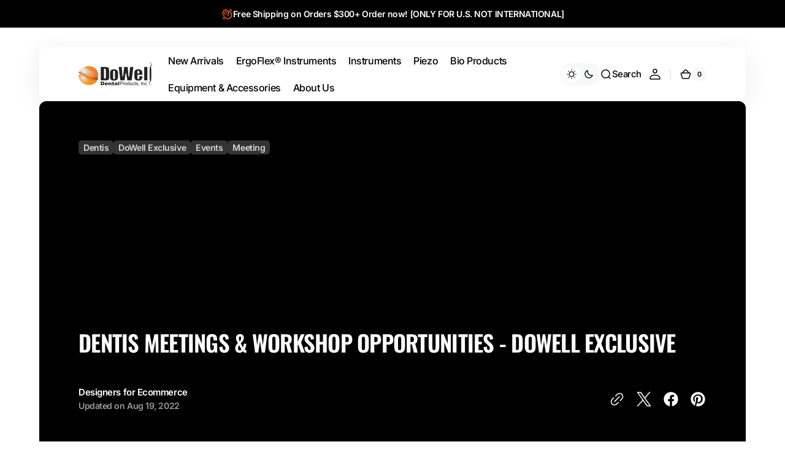

--- FILE ---
content_type: text/html; charset=utf-8
request_url: https://dowelldentalproducts.com/blogs/events/dentis-meetings-workshop-opportunities-dowell-exclusive
body_size: 61481
content:















<!doctype html>
<html 
class="no-js" 
data-scheme="light"
lang="en"
dir="ltr"
>
  <head>
    <meta charset="utf-8">
    <meta http-equiv="X-UA-Compatible" content="IE=edge">
    <meta name="viewport" content="width=device-width,initial-scale=1">
    <meta name="theme-color" content="">
    <link rel="canonical" href="https://dowelldentalproducts.com/blogs/events/dentis-meetings-workshop-opportunities-dowell-exclusive">
    <link rel="preconnect" href="https://cdn.shopify.com" crossorigin><link rel="icon" type="image/png" href="//dowelldentalproducts.com/cdn/shop/files/Favicon.png?crop=center&height=32&v=1712159563&width=32"><link rel="preconnect" href="https://fonts.shopifycdn.com" crossorigin><title>
      Dentis Meetings &amp; Workshop Opportunities - DoWell Exclusive &ndash; DoWell Dental Products, Inc.</title>

    
      <meta
        name="description"
        content="WE WANTED TO OFFER OUR CUSTOMERS THIS EXCLUSIVE CONTINUING EDUCATION OPPORTUNITY Please call 877-373-8904 or email sales@dowelldentalproducts.com for an exclusive promotion      "
      >
    

    

<meta property="og:site_name" content="DoWell Dental Products, Inc.">
<meta property="og:url" content="https://dowelldentalproducts.com/blogs/events/dentis-meetings-workshop-opportunities-dowell-exclusive">
<meta property="og:title" content="Dentis Meetings &amp; Workshop Opportunities - DoWell Exclusive">
<meta property="og:type" content="article">
<meta property="og:description" content="WE WANTED TO OFFER OUR CUSTOMERS THIS EXCLUSIVE CONTINUING EDUCATION OPPORTUNITY Please call 877-373-8904 or email sales@dowelldentalproducts.com for an exclusive promotion      "><meta name="twitter:card" content="summary_large_image">
<meta name="twitter:title" content="Dentis Meetings &amp; Workshop Opportunities - DoWell Exclusive">
<meta name="twitter:description" content="WE WANTED TO OFFER OUR CUSTOMERS THIS EXCLUSIVE CONTINUING EDUCATION OPPORTUNITY Please call 877-373-8904 or email sales@dowelldentalproducts.com for an exclusive promotion      ">


    <script src="//dowelldentalproducts.com/cdn/shop/t/50/assets/constants.js?v=37383056447335370521765303214" defer="defer"></script>
    <script src="//dowelldentalproducts.com/cdn/shop/t/50/assets/pubsub.js?v=34180055027472970951765303231" defer="defer"></script>
    <script src="//dowelldentalproducts.com/cdn/shop/t/50/assets/global.js?v=116816419693108898371765303220" defer="defer"></script>

    
  <script>window.performance && window.performance.mark && window.performance.mark('shopify.content_for_header.start');</script><meta name="google-site-verification" content="PFn5v3f0LUmOGqAKEp-e7EsrACM6qj487ZiPQEpYHbg">
<meta name="google-site-verification" content="PFn5v3f0LUmOGqAKEp-e7EsrACM6qj487ZiPQEpYHbg">
<meta name="facebook-domain-verification" content="77rfnqjaygtjipr1b5yezdr9z6dd9d">
<meta id="shopify-digital-wallet" name="shopify-digital-wallet" content="/44550094997/digital_wallets/dialog">
<meta name="shopify-checkout-api-token" content="95aa35d37524a6f2fd747249fb7510e8">
<meta id="in-context-paypal-metadata" data-shop-id="44550094997" data-venmo-supported="false" data-environment="production" data-locale="en_US" data-paypal-v4="true" data-currency="USD">
<link rel="alternate" type="application/atom+xml" title="Feed" href="/blogs/events.atom" />
<script async="async" src="/checkouts/internal/preloads.js?locale=en-US"></script>
<link rel="preconnect" href="https://shop.app" crossorigin="anonymous">
<script async="async" src="https://shop.app/checkouts/internal/preloads.js?locale=en-US&shop_id=44550094997" crossorigin="anonymous"></script>
<script id="apple-pay-shop-capabilities" type="application/json">{"shopId":44550094997,"countryCode":"US","currencyCode":"USD","merchantCapabilities":["supports3DS"],"merchantId":"gid:\/\/shopify\/Shop\/44550094997","merchantName":"DoWell Dental Products, Inc.","requiredBillingContactFields":["postalAddress","email","phone"],"requiredShippingContactFields":["postalAddress","email","phone"],"shippingType":"shipping","supportedNetworks":["visa","masterCard","amex","discover","elo","jcb"],"total":{"type":"pending","label":"DoWell Dental Products, Inc.","amount":"1.00"},"shopifyPaymentsEnabled":true,"supportsSubscriptions":true}</script>
<script id="shopify-features" type="application/json">{"accessToken":"95aa35d37524a6f2fd747249fb7510e8","betas":["rich-media-storefront-analytics"],"domain":"dowelldentalproducts.com","predictiveSearch":true,"shopId":44550094997,"locale":"en"}</script>
<script>var Shopify = Shopify || {};
Shopify.shop = "dowelldental.myshopify.com";
Shopify.locale = "en";
Shopify.currency = {"active":"USD","rate":"1.0"};
Shopify.country = "US";
Shopify.theme = {"name":"Digital 1.4.0","id":157444505850,"schema_name":"Digital","schema_version":"1.4.0","theme_store_id":2539,"role":"main"};
Shopify.theme.handle = "null";
Shopify.theme.style = {"id":null,"handle":null};
Shopify.cdnHost = "dowelldentalproducts.com/cdn";
Shopify.routes = Shopify.routes || {};
Shopify.routes.root = "/";</script>
<script type="module">!function(o){(o.Shopify=o.Shopify||{}).modules=!0}(window);</script>
<script>!function(o){function n(){var o=[];function n(){o.push(Array.prototype.slice.apply(arguments))}return n.q=o,n}var t=o.Shopify=o.Shopify||{};t.loadFeatures=n(),t.autoloadFeatures=n()}(window);</script>
<script>
  window.ShopifyPay = window.ShopifyPay || {};
  window.ShopifyPay.apiHost = "shop.app\/pay";
  window.ShopifyPay.redirectState = null;
</script>
<script id="shop-js-analytics" type="application/json">{"pageType":"article"}</script>
<script defer="defer" async type="module" src="//dowelldentalproducts.com/cdn/shopifycloud/shop-js/modules/v2/client.init-shop-cart-sync_BT-GjEfc.en.esm.js"></script>
<script defer="defer" async type="module" src="//dowelldentalproducts.com/cdn/shopifycloud/shop-js/modules/v2/chunk.common_D58fp_Oc.esm.js"></script>
<script defer="defer" async type="module" src="//dowelldentalproducts.com/cdn/shopifycloud/shop-js/modules/v2/chunk.modal_xMitdFEc.esm.js"></script>
<script type="module">
  await import("//dowelldentalproducts.com/cdn/shopifycloud/shop-js/modules/v2/client.init-shop-cart-sync_BT-GjEfc.en.esm.js");
await import("//dowelldentalproducts.com/cdn/shopifycloud/shop-js/modules/v2/chunk.common_D58fp_Oc.esm.js");
await import("//dowelldentalproducts.com/cdn/shopifycloud/shop-js/modules/v2/chunk.modal_xMitdFEc.esm.js");

  window.Shopify.SignInWithShop?.initShopCartSync?.({"fedCMEnabled":true,"windoidEnabled":true});

</script>
<script>
  window.Shopify = window.Shopify || {};
  if (!window.Shopify.featureAssets) window.Shopify.featureAssets = {};
  window.Shopify.featureAssets['shop-js'] = {"shop-cart-sync":["modules/v2/client.shop-cart-sync_DZOKe7Ll.en.esm.js","modules/v2/chunk.common_D58fp_Oc.esm.js","modules/v2/chunk.modal_xMitdFEc.esm.js"],"init-fed-cm":["modules/v2/client.init-fed-cm_B6oLuCjv.en.esm.js","modules/v2/chunk.common_D58fp_Oc.esm.js","modules/v2/chunk.modal_xMitdFEc.esm.js"],"shop-cash-offers":["modules/v2/client.shop-cash-offers_D2sdYoxE.en.esm.js","modules/v2/chunk.common_D58fp_Oc.esm.js","modules/v2/chunk.modal_xMitdFEc.esm.js"],"shop-login-button":["modules/v2/client.shop-login-button_QeVjl5Y3.en.esm.js","modules/v2/chunk.common_D58fp_Oc.esm.js","modules/v2/chunk.modal_xMitdFEc.esm.js"],"pay-button":["modules/v2/client.pay-button_DXTOsIq6.en.esm.js","modules/v2/chunk.common_D58fp_Oc.esm.js","modules/v2/chunk.modal_xMitdFEc.esm.js"],"shop-button":["modules/v2/client.shop-button_DQZHx9pm.en.esm.js","modules/v2/chunk.common_D58fp_Oc.esm.js","modules/v2/chunk.modal_xMitdFEc.esm.js"],"avatar":["modules/v2/client.avatar_BTnouDA3.en.esm.js"],"init-windoid":["modules/v2/client.init-windoid_CR1B-cfM.en.esm.js","modules/v2/chunk.common_D58fp_Oc.esm.js","modules/v2/chunk.modal_xMitdFEc.esm.js"],"init-shop-for-new-customer-accounts":["modules/v2/client.init-shop-for-new-customer-accounts_C_vY_xzh.en.esm.js","modules/v2/client.shop-login-button_QeVjl5Y3.en.esm.js","modules/v2/chunk.common_D58fp_Oc.esm.js","modules/v2/chunk.modal_xMitdFEc.esm.js"],"init-shop-email-lookup-coordinator":["modules/v2/client.init-shop-email-lookup-coordinator_BI7n9ZSv.en.esm.js","modules/v2/chunk.common_D58fp_Oc.esm.js","modules/v2/chunk.modal_xMitdFEc.esm.js"],"init-shop-cart-sync":["modules/v2/client.init-shop-cart-sync_BT-GjEfc.en.esm.js","modules/v2/chunk.common_D58fp_Oc.esm.js","modules/v2/chunk.modal_xMitdFEc.esm.js"],"shop-toast-manager":["modules/v2/client.shop-toast-manager_DiYdP3xc.en.esm.js","modules/v2/chunk.common_D58fp_Oc.esm.js","modules/v2/chunk.modal_xMitdFEc.esm.js"],"init-customer-accounts":["modules/v2/client.init-customer-accounts_D9ZNqS-Q.en.esm.js","modules/v2/client.shop-login-button_QeVjl5Y3.en.esm.js","modules/v2/chunk.common_D58fp_Oc.esm.js","modules/v2/chunk.modal_xMitdFEc.esm.js"],"init-customer-accounts-sign-up":["modules/v2/client.init-customer-accounts-sign-up_iGw4briv.en.esm.js","modules/v2/client.shop-login-button_QeVjl5Y3.en.esm.js","modules/v2/chunk.common_D58fp_Oc.esm.js","modules/v2/chunk.modal_xMitdFEc.esm.js"],"shop-follow-button":["modules/v2/client.shop-follow-button_CqMgW2wH.en.esm.js","modules/v2/chunk.common_D58fp_Oc.esm.js","modules/v2/chunk.modal_xMitdFEc.esm.js"],"checkout-modal":["modules/v2/client.checkout-modal_xHeaAweL.en.esm.js","modules/v2/chunk.common_D58fp_Oc.esm.js","modules/v2/chunk.modal_xMitdFEc.esm.js"],"shop-login":["modules/v2/client.shop-login_D91U-Q7h.en.esm.js","modules/v2/chunk.common_D58fp_Oc.esm.js","modules/v2/chunk.modal_xMitdFEc.esm.js"],"lead-capture":["modules/v2/client.lead-capture_BJmE1dJe.en.esm.js","modules/v2/chunk.common_D58fp_Oc.esm.js","modules/v2/chunk.modal_xMitdFEc.esm.js"],"payment-terms":["modules/v2/client.payment-terms_Ci9AEqFq.en.esm.js","modules/v2/chunk.common_D58fp_Oc.esm.js","modules/v2/chunk.modal_xMitdFEc.esm.js"]};
</script>
<script>(function() {
  var isLoaded = false;
  function asyncLoad() {
    if (isLoaded) return;
    isLoaded = true;
    var urls = ["https:\/\/cdn.shopify.com\/s\/files\/1\/0445\/5009\/4997\/t\/28\/assets\/booster_eu_cookie_44550094997.js?v=1696451809\u0026shop=dowelldental.myshopify.com","https:\/\/na.shgcdn3.com\/pixel-collector.js?shop=dowelldental.myshopify.com"];
    for (var i = 0; i < urls.length; i++) {
      var s = document.createElement('script');
      s.type = 'text/javascript';
      s.async = true;
      s.src = urls[i];
      var x = document.getElementsByTagName('script')[0];
      x.parentNode.insertBefore(s, x);
    }
  };
  if(window.attachEvent) {
    window.attachEvent('onload', asyncLoad);
  } else {
    window.addEventListener('load', asyncLoad, false);
  }
})();</script>
<script id="__st">var __st={"a":44550094997,"offset":-28800,"reqid":"89445dea-96bd-4939-97e7-3eb5d3f70e73-1769153105","pageurl":"dowelldentalproducts.com\/blogs\/events\/dentis-meetings-workshop-opportunities-dowell-exclusive","s":"articles-588176785658","u":"ba583cea0dda","p":"article","rtyp":"article","rid":588176785658};</script>
<script>window.ShopifyPaypalV4VisibilityTracking = true;</script>
<script id="captcha-bootstrap">!function(){'use strict';const t='contact',e='account',n='new_comment',o=[[t,t],['blogs',n],['comments',n],[t,'customer']],c=[[e,'customer_login'],[e,'guest_login'],[e,'recover_customer_password'],[e,'create_customer']],r=t=>t.map((([t,e])=>`form[action*='/${t}']:not([data-nocaptcha='true']) input[name='form_type'][value='${e}']`)).join(','),a=t=>()=>t?[...document.querySelectorAll(t)].map((t=>t.form)):[];function s(){const t=[...o],e=r(t);return a(e)}const i='password',u='form_key',d=['recaptcha-v3-token','g-recaptcha-response','h-captcha-response',i],f=()=>{try{return window.sessionStorage}catch{return}},m='__shopify_v',_=t=>t.elements[u];function p(t,e,n=!1){try{const o=window.sessionStorage,c=JSON.parse(o.getItem(e)),{data:r}=function(t){const{data:e,action:n}=t;return t[m]||n?{data:e,action:n}:{data:t,action:n}}(c);for(const[e,n]of Object.entries(r))t.elements[e]&&(t.elements[e].value=n);n&&o.removeItem(e)}catch(o){console.error('form repopulation failed',{error:o})}}const l='form_type',E='cptcha';function T(t){t.dataset[E]=!0}const w=window,h=w.document,L='Shopify',v='ce_forms',y='captcha';let A=!1;((t,e)=>{const n=(g='f06e6c50-85a8-45c8-87d0-21a2b65856fe',I='https://cdn.shopify.com/shopifycloud/storefront-forms-hcaptcha/ce_storefront_forms_captcha_hcaptcha.v1.5.2.iife.js',D={infoText:'Protected by hCaptcha',privacyText:'Privacy',termsText:'Terms'},(t,e,n)=>{const o=w[L][v],c=o.bindForm;if(c)return c(t,g,e,D).then(n);var r;o.q.push([[t,g,e,D],n]),r=I,A||(h.body.append(Object.assign(h.createElement('script'),{id:'captcha-provider',async:!0,src:r})),A=!0)});var g,I,D;w[L]=w[L]||{},w[L][v]=w[L][v]||{},w[L][v].q=[],w[L][y]=w[L][y]||{},w[L][y].protect=function(t,e){n(t,void 0,e),T(t)},Object.freeze(w[L][y]),function(t,e,n,w,h,L){const[v,y,A,g]=function(t,e,n){const i=e?o:[],u=t?c:[],d=[...i,...u],f=r(d),m=r(i),_=r(d.filter((([t,e])=>n.includes(e))));return[a(f),a(m),a(_),s()]}(w,h,L),I=t=>{const e=t.target;return e instanceof HTMLFormElement?e:e&&e.form},D=t=>v().includes(t);t.addEventListener('submit',(t=>{const e=I(t);if(!e)return;const n=D(e)&&!e.dataset.hcaptchaBound&&!e.dataset.recaptchaBound,o=_(e),c=g().includes(e)&&(!o||!o.value);(n||c)&&t.preventDefault(),c&&!n&&(function(t){try{if(!f())return;!function(t){const e=f();if(!e)return;const n=_(t);if(!n)return;const o=n.value;o&&e.removeItem(o)}(t);const e=Array.from(Array(32),(()=>Math.random().toString(36)[2])).join('');!function(t,e){_(t)||t.append(Object.assign(document.createElement('input'),{type:'hidden',name:u})),t.elements[u].value=e}(t,e),function(t,e){const n=f();if(!n)return;const o=[...t.querySelectorAll(`input[type='${i}']`)].map((({name:t})=>t)),c=[...d,...o],r={};for(const[a,s]of new FormData(t).entries())c.includes(a)||(r[a]=s);n.setItem(e,JSON.stringify({[m]:1,action:t.action,data:r}))}(t,e)}catch(e){console.error('failed to persist form',e)}}(e),e.submit())}));const S=(t,e)=>{t&&!t.dataset[E]&&(n(t,e.some((e=>e===t))),T(t))};for(const o of['focusin','change'])t.addEventListener(o,(t=>{const e=I(t);D(e)&&S(e,y())}));const B=e.get('form_key'),M=e.get(l),P=B&&M;t.addEventListener('DOMContentLoaded',(()=>{const t=y();if(P)for(const e of t)e.elements[l].value===M&&p(e,B);[...new Set([...A(),...v().filter((t=>'true'===t.dataset.shopifyCaptcha))])].forEach((e=>S(e,t)))}))}(h,new URLSearchParams(w.location.search),n,t,e,['guest_login'])})(!0,!0)}();</script>
<script integrity="sha256-4kQ18oKyAcykRKYeNunJcIwy7WH5gtpwJnB7kiuLZ1E=" data-source-attribution="shopify.loadfeatures" defer="defer" src="//dowelldentalproducts.com/cdn/shopifycloud/storefront/assets/storefront/load_feature-a0a9edcb.js" crossorigin="anonymous"></script>
<script crossorigin="anonymous" defer="defer" src="//dowelldentalproducts.com/cdn/shopifycloud/storefront/assets/shopify_pay/storefront-65b4c6d7.js?v=20250812"></script>
<script data-source-attribution="shopify.dynamic_checkout.dynamic.init">var Shopify=Shopify||{};Shopify.PaymentButton=Shopify.PaymentButton||{isStorefrontPortableWallets:!0,init:function(){window.Shopify.PaymentButton.init=function(){};var t=document.createElement("script");t.src="https://dowelldentalproducts.com/cdn/shopifycloud/portable-wallets/latest/portable-wallets.en.js",t.type="module",document.head.appendChild(t)}};
</script>
<script data-source-attribution="shopify.dynamic_checkout.buyer_consent">
  function portableWalletsHideBuyerConsent(e){var t=document.getElementById("shopify-buyer-consent"),n=document.getElementById("shopify-subscription-policy-button");t&&n&&(t.classList.add("hidden"),t.setAttribute("aria-hidden","true"),n.removeEventListener("click",e))}function portableWalletsShowBuyerConsent(e){var t=document.getElementById("shopify-buyer-consent"),n=document.getElementById("shopify-subscription-policy-button");t&&n&&(t.classList.remove("hidden"),t.removeAttribute("aria-hidden"),n.addEventListener("click",e))}window.Shopify?.PaymentButton&&(window.Shopify.PaymentButton.hideBuyerConsent=portableWalletsHideBuyerConsent,window.Shopify.PaymentButton.showBuyerConsent=portableWalletsShowBuyerConsent);
</script>
<script data-source-attribution="shopify.dynamic_checkout.cart.bootstrap">document.addEventListener("DOMContentLoaded",(function(){function t(){return document.querySelector("shopify-accelerated-checkout-cart, shopify-accelerated-checkout")}if(t())Shopify.PaymentButton.init();else{new MutationObserver((function(e,n){t()&&(Shopify.PaymentButton.init(),n.disconnect())})).observe(document.body,{childList:!0,subtree:!0})}}));
</script>
<link id="shopify-accelerated-checkout-styles" rel="stylesheet" media="screen" href="https://dowelldentalproducts.com/cdn/shopifycloud/portable-wallets/latest/accelerated-checkout-backwards-compat.css" crossorigin="anonymous">
<style id="shopify-accelerated-checkout-cart">
        #shopify-buyer-consent {
  margin-top: 1em;
  display: inline-block;
  width: 100%;
}

#shopify-buyer-consent.hidden {
  display: none;
}

#shopify-subscription-policy-button {
  background: none;
  border: none;
  padding: 0;
  text-decoration: underline;
  font-size: inherit;
  cursor: pointer;
}

#shopify-subscription-policy-button::before {
  box-shadow: none;
}

      </style>
<script id="sections-script" data-sections="header" defer="defer" src="//dowelldentalproducts.com/cdn/shop/t/50/compiled_assets/scripts.js?v=12170"></script>
<script>window.performance && window.performance.mark && window.performance.mark('shopify.content_for_header.end');</script>
  





  <script type="text/javascript">
    
      window.__shgMoneyFormat = window.__shgMoneyFormat || {"USD":{"currency":"USD","currency_symbol":"$","currency_symbol_location":"left","decimal_places":2,"decimal_separator":".","thousands_separator":","}};
    
    window.__shgCurrentCurrencyCode = window.__shgCurrentCurrencyCode || {
      currency: "USD",
      currency_symbol: "$",
      decimal_separator: ".",
      thousands_separator: ",",
      decimal_places: 2,
      currency_symbol_location: "left"
    };
  </script>




    <style data-shopify>
      @font-face {
  font-family: Inter;
  font-weight: 500;
  font-style: normal;
  font-display: swap;
  src: url("//dowelldentalproducts.com/cdn/fonts/inter/inter_n5.d7101d5e168594dd06f56f290dd759fba5431d97.woff2") format("woff2"),
       url("//dowelldentalproducts.com/cdn/fonts/inter/inter_n5.5332a76bbd27da00474c136abb1ca3cbbf259068.woff") format("woff");
}

      @font-face {
  font-family: Oswald;
  font-weight: 600;
  font-style: normal;
  font-display: swap;
  src: url("//dowelldentalproducts.com/cdn/fonts/oswald/oswald_n6.26b6bffb711f770c328e7af9685d4798dcb4f0b3.woff2") format("woff2"),
       url("//dowelldentalproducts.com/cdn/fonts/oswald/oswald_n6.2feb7f52d7eb157822c86dfd93893da013b08d5d.woff") format("woff");
}

      @font-face {
  font-family: Inter;
  font-weight: 700;
  font-style: normal;
  font-display: swap;
  src: url("//dowelldentalproducts.com/cdn/fonts/inter/inter_n7.02711e6b374660cfc7915d1afc1c204e633421e4.woff2") format("woff2"),
       url("//dowelldentalproducts.com/cdn/fonts/inter/inter_n7.6dab87426f6b8813070abd79972ceaf2f8d3b012.woff") format("woff");
}

      @font-face {
  font-family: Inter;
  font-weight: 700;
  font-style: normal;
  font-display: swap;
  src: url("//dowelldentalproducts.com/cdn/fonts/inter/inter_n7.02711e6b374660cfc7915d1afc1c204e633421e4.woff2") format("woff2"),
       url("//dowelldentalproducts.com/cdn/fonts/inter/inter_n7.6dab87426f6b8813070abd79972ceaf2f8d3b012.woff") format("woff");
}

      @font-face {
  font-family: Inter;
  font-weight: 600;
  font-style: normal;
  font-display: swap;
  src: url("//dowelldentalproducts.com/cdn/fonts/inter/inter_n6.771af0474a71b3797eb38f3487d6fb79d43b6877.woff2") format("woff2"),
       url("//dowelldentalproducts.com/cdn/fonts/inter/inter_n6.88c903d8f9e157d48b73b7777d0642925bcecde7.woff") format("woff");
}

      @font-face {
  font-family: Oswald;
  font-weight: 600;
  font-style: normal;
  font-display: swap;
  src: url("//dowelldentalproducts.com/cdn/fonts/oswald/oswald_n6.26b6bffb711f770c328e7af9685d4798dcb4f0b3.woff2") format("woff2"),
       url("//dowelldentalproducts.com/cdn/fonts/oswald/oswald_n6.2feb7f52d7eb157822c86dfd93893da013b08d5d.woff") format("woff");
}

      @font-face {
  font-family: Inter;
  font-weight: 500;
  font-style: normal;
  font-display: swap;
  src: url("//dowelldentalproducts.com/cdn/fonts/inter/inter_n5.d7101d5e168594dd06f56f290dd759fba5431d97.woff2") format("woff2"),
       url("//dowelldentalproducts.com/cdn/fonts/inter/inter_n5.5332a76bbd27da00474c136abb1ca3cbbf259068.woff") format("woff");
}

      @font-face {
  font-family: Inter;
  font-weight: 500;
  font-style: normal;
  font-display: swap;
  src: url("//dowelldentalproducts.com/cdn/fonts/inter/inter_n5.d7101d5e168594dd06f56f290dd759fba5431d97.woff2") format("woff2"),
       url("//dowelldentalproducts.com/cdn/fonts/inter/inter_n5.5332a76bbd27da00474c136abb1ca3cbbf259068.woff") format("woff");
}

      @font-face {
  font-family: Inter;
  font-weight: 600;
  font-style: normal;
  font-display: swap;
  src: url("//dowelldentalproducts.com/cdn/fonts/inter/inter_n6.771af0474a71b3797eb38f3487d6fb79d43b6877.woff2") format("woff2"),
       url("//dowelldentalproducts.com/cdn/fonts/inter/inter_n6.88c903d8f9e157d48b73b7777d0642925bcecde7.woff") format("woff");
}

      @font-face {
  font-family: Inter;
  font-weight: 600;
  font-style: normal;
  font-display: swap;
  src: url("//dowelldentalproducts.com/cdn/fonts/inter/inter_n6.771af0474a71b3797eb38f3487d6fb79d43b6877.woff2") format("woff2"),
       url("//dowelldentalproducts.com/cdn/fonts/inter/inter_n6.88c903d8f9e157d48b73b7777d0642925bcecde7.woff") format("woff");
}

      @font-face {
  font-family: Inter;
  font-weight: 500;
  font-style: normal;
  font-display: swap;
  src: url("//dowelldentalproducts.com/cdn/fonts/inter/inter_n5.d7101d5e168594dd06f56f290dd759fba5431d97.woff2") format("woff2"),
       url("//dowelldentalproducts.com/cdn/fonts/inter/inter_n5.5332a76bbd27da00474c136abb1ca3cbbf259068.woff") format("woff");
}

      @font-face {
  font-family: Inter;
  font-weight: 700;
  font-style: normal;
  font-display: swap;
  src: url("//dowelldentalproducts.com/cdn/fonts/inter/inter_n7.02711e6b374660cfc7915d1afc1c204e633421e4.woff2") format("woff2"),
       url("//dowelldentalproducts.com/cdn/fonts/inter/inter_n7.6dab87426f6b8813070abd79972ceaf2f8d3b012.woff") format("woff");
}

      @font-face {
  font-family: Inter;
  font-weight: 300;
  font-style: normal;
  font-display: swap;
  src: url("//dowelldentalproducts.com/cdn/fonts/inter/inter_n3.6faba940d2e90c9f1c2e0c5c2750b84af59fecc0.woff2") format("woff2"),
       url("//dowelldentalproducts.com/cdn/fonts/inter/inter_n3.413aa818ec2103383c4ac7c3744c464d04b4db49.woff") format("woff");
}

      @font-face {
  font-family: Inter;
  font-weight: 400;
  font-style: normal;
  font-display: swap;
  src: url("//dowelldentalproducts.com/cdn/fonts/inter/inter_n4.b2a3f24c19b4de56e8871f609e73ca7f6d2e2bb9.woff2") format("woff2"),
       url("//dowelldentalproducts.com/cdn/fonts/inter/inter_n4.af8052d517e0c9ffac7b814872cecc27ae1fa132.woff") format("woff");
}

      @font-face {
  font-family: Inter;
  font-weight: 500;
  font-style: normal;
  font-display: swap;
  src: url("//dowelldentalproducts.com/cdn/fonts/inter/inter_n5.d7101d5e168594dd06f56f290dd759fba5431d97.woff2") format("woff2"),
       url("//dowelldentalproducts.com/cdn/fonts/inter/inter_n5.5332a76bbd27da00474c136abb1ca3cbbf259068.woff") format("woff");
}

      @font-face {
  font-family: Inter;
  font-weight: 700;
  font-style: normal;
  font-display: swap;
  src: url("//dowelldentalproducts.com/cdn/fonts/inter/inter_n7.02711e6b374660cfc7915d1afc1c204e633421e4.woff2") format("woff2"),
       url("//dowelldentalproducts.com/cdn/fonts/inter/inter_n7.6dab87426f6b8813070abd79972ceaf2f8d3b012.woff") format("woff");
}

      @font-face {
  font-family: Inter;
  font-weight: 500;
  font-style: italic;
  font-display: swap;
  src: url("//dowelldentalproducts.com/cdn/fonts/inter/inter_i5.4474f48e6ab2b1e01aa2b6d942dd27fa24f2d99f.woff2") format("woff2"),
       url("//dowelldentalproducts.com/cdn/fonts/inter/inter_i5.493dbd6ee8e49f4ad722ebb68d92f201af2c2f56.woff") format("woff");
}

      
      @font-face {
  font-family: Inter;
  font-weight: 700;
  font-style: italic;
  font-display: swap;
  src: url("//dowelldentalproducts.com/cdn/fonts/inter/inter_i7.b377bcd4cc0f160622a22d638ae7e2cd9b86ea4c.woff2") format("woff2"),
       url("//dowelldentalproducts.com/cdn/fonts/inter/inter_i7.7c69a6a34e3bb44fcf6f975857e13b9a9b25beb4.woff") format("woff");
}


      
      
        :root,
        [data-scheme=light] .color-background-1 {
          --color-background: 255,255,255;
          --color-background-secondary: 247,248,248;
          
            --gradient-background: #ffffff;
          
          --color-foreground: 0, 0, 0;
          --color-foreground-secondary: 103, 115, 124;
          --color-foreground-title: 0, 0, 0;

          --color-button-text: 255, 255, 255;
          --color-button-text-hover: 255, 255, 255;
          --color-button: 253, 129, 78;
          --color-button-hover: 0, 0, 0;

          --color-button-secondary: 0, 0, 0;
          --color-button-secondary-hover: 253, 129, 78;
          --color-button-secondary-text: 255, 255, 255;
          --color-button-secondary-text-hover: 255, 255, 255;

          --color-button-tertiary-text: 0, 0, 0;
          --color-button-tertiary-text-hover: 255, 255, 255;
          --color-button-tertiary: 242, 243, 244;
          --color-button-tertiary-hover: 253, 129, 78;

          --color-overlay: 0, 0, 0;
          --color-border-input: 242, 243, 244;
          --color-background-input: 247, 248, 248;
          --color-border: 230, 232, 233;
          --color-accent: 253,129,78;
          
            --gradient-accent: linear-gradient(111deg, rgba(198, 58, 0, 1), rgba(253, 129, 78, 1) 100%);
          
          --color-card-price-new: 1, 2236;
          --color-card-price-old: 103, 115124;
        }
        @media (prefers-color-scheme: light) {
          :root,
          [data-scheme=auto] .color-background-1 {
            --color-background: 255,255,255;
            --color-background-secondary: 247,248,248;
            
              --gradient-background: #ffffff;
            
            --color-foreground: 0, 0, 0;
            --color-foreground-secondary: 103, 115, 124;
            --color-foreground-title: 0, 0, 0;

            --color-button-text: 255, 255, 255;
            --color-button-text-hover: 255, 255, 255;
            --color-button: 253, 129, 78;
            --color-button-hover: 0, 0, 0;

            --color-button-secondary: 0, 0, 0;
            --color-button-secondary-hover: 253, 129, 78;
            --color-button-secondary-text: 255, 255, 255;
            --color-button-secondary-text-hover: 255, 255, 255;

            --color-button-tertiary-text: 0, 0, 0;
            --color-button-tertiary-text-hover: 255, 255, 255;
            --color-button-tertiary: 242, 243, 244;
            --color-button-tertiary-hover: 253, 129, 78;

            --color-overlay: 0, 0, 0;
            --color-border-input: 242, 243, 244;
            --color-background-input: 247, 248, 248;
            --color-border: 230, 232, 233;
            --color-accent: 253,129,78;
            
              --gradient-accent: linear-gradient(111deg, rgba(198, 58, 0, 1), rgba(253, 129, 78, 1) 100%);
            

            --color-card-price-new: 1, 22, 36;
            --color-card-price-old: 103, 115, 124;
          }
        }
      
        
        [data-scheme=light] .color-background-2 {
          --color-background: 248,248,248;
          --color-background-secondary: 255,255,255;
          
            --gradient-background: #f8f8f8;
          
          --color-foreground: 0, 0, 0;
          --color-foreground-secondary: 103, 115, 124;
          --color-foreground-title: 0, 0, 0;

          --color-button-text: 255, 255, 255;
          --color-button-text-hover: 255, 255, 255;
          --color-button: 253, 129, 78;
          --color-button-hover: 0, 0, 0;

          --color-button-secondary: 0, 0, 0;
          --color-button-secondary-hover: 253, 129, 78;
          --color-button-secondary-text: 255, 255, 255;
          --color-button-secondary-text-hover: 255, 255, 255;

          --color-button-tertiary-text: 0, 0, 0;
          --color-button-tertiary-text-hover: 255, 255, 255;
          --color-button-tertiary: 242, 243, 244;
          --color-button-tertiary-hover: 253, 129, 78;

          --color-overlay: 0, 0, 0;
          --color-border-input: 242, 243, 244;
          --color-background-input: 255, 255, 255;
          --color-border: 230, 232, 233;
          --color-accent: 253,129,78;
          
            --gradient-accent: linear-gradient(105deg, rgba(198, 58, 0, 1), rgba(253, 129, 78, 1) 100%);
          
          --color-card-price-new: 1, 2236;
          --color-card-price-old: 103, 115124;
        }
        @media (prefers-color-scheme: light) {
          
          [data-scheme=auto] .color-background-2 {
            --color-background: 248,248,248;
            --color-background-secondary: 255,255,255;
            
              --gradient-background: #f8f8f8;
            
            --color-foreground: 0, 0, 0;
            --color-foreground-secondary: 103, 115, 124;
            --color-foreground-title: 0, 0, 0;

            --color-button-text: 255, 255, 255;
            --color-button-text-hover: 255, 255, 255;
            --color-button: 253, 129, 78;
            --color-button-hover: 0, 0, 0;

            --color-button-secondary: 0, 0, 0;
            --color-button-secondary-hover: 253, 129, 78;
            --color-button-secondary-text: 255, 255, 255;
            --color-button-secondary-text-hover: 255, 255, 255;

            --color-button-tertiary-text: 0, 0, 0;
            --color-button-tertiary-text-hover: 255, 255, 255;
            --color-button-tertiary: 242, 243, 244;
            --color-button-tertiary-hover: 253, 129, 78;

            --color-overlay: 0, 0, 0;
            --color-border-input: 242, 243, 244;
            --color-background-input: 255, 255, 255;
            --color-border: 230, 232, 233;
            --color-accent: 253,129,78;
            
              --gradient-accent: linear-gradient(105deg, rgba(198, 58, 0, 1), rgba(253, 129, 78, 1) 100%);
            

            --color-card-price-new: 1, 22, 36;
            --color-card-price-old: 103, 115, 124;
          }
        }
      
        
        [data-scheme=light] .color-background-3 {
          --color-background: 0,0,0;
          --color-background-secondary: 31,31,31;
          
            --gradient-background: #000000;
          
          --color-foreground: 255, 255, 255;
          --color-foreground-secondary: 169, 169, 169;
          --color-foreground-title: 255, 255, 255;

          --color-button-text: 255, 255, 255;
          --color-button-text-hover: 0, 0, 0;
          --color-button: 253, 129, 78;
          --color-button-hover: 242, 243, 244;

          --color-button-secondary: 242, 243, 244;
          --color-button-secondary-hover: 253, 129, 78;
          --color-button-secondary-text: 0, 0, 0;
          --color-button-secondary-text-hover: 255, 255, 255;

          --color-button-tertiary-text: 1, 22, 36;
          --color-button-tertiary-text-hover: 255, 255, 255;
          --color-button-tertiary: 242, 243, 244;
          --color-button-tertiary-hover: 253, 129, 78;

          --color-overlay: 0, 0, 0;
          --color-border-input: 31, 50, 62;
          --color-background-input: 21, 41, 54;
          --color-border: 31, 50, 62;
          --color-accent: 255,255,255;
          
            --gradient-accent: linear-gradient(105deg, rgba(198, 58, 0, 1), rgba(253, 129, 78, 1) 100%);
          
          --color-card-price-new: 1, 2236;
          --color-card-price-old: 103, 115124;
        }
        @media (prefers-color-scheme: light) {
          
          [data-scheme=auto] .color-background-3 {
            --color-background: 0,0,0;
            --color-background-secondary: 31,31,31;
            
              --gradient-background: #000000;
            
            --color-foreground: 255, 255, 255;
            --color-foreground-secondary: 169, 169, 169;
            --color-foreground-title: 255, 255, 255;

            --color-button-text: 255, 255, 255;
            --color-button-text-hover: 0, 0, 0;
            --color-button: 253, 129, 78;
            --color-button-hover: 242, 243, 244;

            --color-button-secondary: 242, 243, 244;
            --color-button-secondary-hover: 253, 129, 78;
            --color-button-secondary-text: 0, 0, 0;
            --color-button-secondary-text-hover: 255, 255, 255;

            --color-button-tertiary-text: 1, 22, 36;
            --color-button-tertiary-text-hover: 255, 255, 255;
            --color-button-tertiary: 242, 243, 244;
            --color-button-tertiary-hover: 253, 129, 78;

            --color-overlay: 0, 0, 0;
            --color-border-input: 31, 50, 62;
            --color-background-input: 21, 41, 54;
            --color-border: 31, 50, 62;
            --color-accent: 255,255,255;
            
              --gradient-accent: linear-gradient(105deg, rgba(198, 58, 0, 1), rgba(253, 129, 78, 1) 100%);
            

            --color-card-price-new: 1, 22, 36;
            --color-card-price-old: 103, 115, 124;
          }
        }
      
        
        [data-scheme=light] .color-background-4 {
          --color-background: 255,255,255;
          --color-background-secondary: 247,248,248;
          
            --gradient-background: #ffffff;
          
          --color-foreground: 255, 255, 255;
          --color-foreground-secondary: 169, 169, 169;
          --color-foreground-title: 255, 255, 255;

          --color-button-text: 255, 255, 255;
          --color-button-text-hover: 1, 22, 36;
          --color-button: 21, 102, 224;
          --color-button-hover: 242, 243, 244;

          --color-button-secondary: 242, 243, 244;
          --color-button-secondary-hover: 21, 102, 224;
          --color-button-secondary-text: 1, 22, 36;
          --color-button-secondary-text-hover: 255, 255, 255;

          --color-button-tertiary-text: 1, 22, 36;
          --color-button-tertiary-text-hover: 255, 255, 255;
          --color-button-tertiary: 242, 243, 244;
          --color-button-tertiary-hover: 21, 102, 224;

          --color-overlay: 0, 0, 0;
          --color-border-input: 242, 243, 244;
          --color-background-input: 247, 248, 248;
          --color-border: 230, 232, 233;
          --color-accent: 21,102,224;
          
            --gradient-accent: linear-gradient(135deg, rgba(80, 234, 255, 1), rgba(21, 102, 224, 1) 100%);
          
          --color-card-price-new: 1, 2236;
          --color-card-price-old: 103, 115124;
        }
        @media (prefers-color-scheme: light) {
          
          [data-scheme=auto] .color-background-4 {
            --color-background: 255,255,255;
            --color-background-secondary: 247,248,248;
            
              --gradient-background: #ffffff;
            
            --color-foreground: 255, 255, 255;
            --color-foreground-secondary: 169, 169, 169;
            --color-foreground-title: 255, 255, 255;

            --color-button-text: 255, 255, 255;
            --color-button-text-hover: 1, 22, 36;
            --color-button: 21, 102, 224;
            --color-button-hover: 242, 243, 244;

            --color-button-secondary: 242, 243, 244;
            --color-button-secondary-hover: 21, 102, 224;
            --color-button-secondary-text: 1, 22, 36;
            --color-button-secondary-text-hover: 255, 255, 255;

            --color-button-tertiary-text: 1, 22, 36;
            --color-button-tertiary-text-hover: 255, 255, 255;
            --color-button-tertiary: 242, 243, 244;
            --color-button-tertiary-hover: 21, 102, 224;

            --color-overlay: 0, 0, 0;
            --color-border-input: 242, 243, 244;
            --color-background-input: 247, 248, 248;
            --color-border: 230, 232, 233;
            --color-accent: 21,102,224;
            
              --gradient-accent: linear-gradient(135deg, rgba(80, 234, 255, 1), rgba(21, 102, 224, 1) 100%);
            

            --color-card-price-new: 1, 22, 36;
            --color-card-price-old: 103, 115, 124;
          }
        }
      

      body, .color-background-1, .color-background-2, .color-background-3, .color-background-4 {
        color: rgba(var(--color-foreground));
        background: rgb(var(--color-background));
        background: var(--gradient-background);
        background-attachment: fixed;
      }

      :root {
        --column-count: 1;
        --announcement-height: 0px;
        --ann-height: 0px;
        --logo-bar-height: 0px;
        --header-height: 0px;
        --breadcrumbs-height: 0px;
        --margin-header: 0px;

        --spaced-section: 5rem;

        --font-body-family: Inter, sans-serif;
        --font-body-style: normal;
        --font-body-weight: 500;

        --font-body-scale: 1.15;
        --font-body-line-height: 1.4;
        --font-body-letter-spacing: -0.3em;

        --font-heading-family: Oswald, sans-serif;
        --font-heading-style: normal;
        --font-heading-weight: 600;
        --font-heading-letter-spacing: -0.2em;
        --font-heading-line-height: 1.2;
        --font-heading-text-transform: uppercase;

        --font-subtitle-family: Inter, sans-serif;
        --font-subtitle-style: normal;
        --font-subtitle-weight: 700;
        --font-subtitle-text-transform: uppercase;
        --font-subtitle-scale: 1.3;

        --font-subtitle-secondary-family: Inter, sans-serif;
        --font-subtitle-secondary-style: normal;
        --font-subtitle-secondary-weight: 700;
        --font-subtitle-secondary-text-transform: none;
        --font-subtitle-secondary-scale: 1.4;

        --font-heading-h1-scale: 1.15;
        --font-heading-h2-scale: 1.15;
        --font-heading-h3-scale: 1.0;
        --font-heading-h4-scale: 1.14;
        --font-heading-h5-scale: 1.0;

        --font-heading-card-family: Oswald, sans-serif;
        --font-heading-card-style: normal;
        --font-heading-card-weight: 600;
        --font-text-card-family: Inter, sans-serif;
        --font-text-card-style: normal;
        --font-text-card-weight: 500;

        --font-heading-card-scale: 1.5;
        --font-text-card-scale: 1.14;

        --font-button-family: Inter, sans-serif;
        --font-button-style: normal;
        --font-button-weight: 600;
        --font-button-text-transform: none;
        --font-button-letter-spacing: -0.03em;
        --font-subtitle-letter-spacing: 0.04em;
        --font-subtitle-secondary-letter-spacing: -0.04em;

        --font-header-menu-family: Inter, sans-serif;
        --font-header-menu-style: normal;
        --font-header-menu-weight: 500;
        --font-header-menu-text-transform: none;

        --font-footer-menu-family: Inter, sans-serif;
        --font-footer-menu-style: normal;
        --font-footer-menu-weight: 600;
        --font-footer-link-size: px;
        --font-footer-bottom-link-size: px;

        --font-popups-heading-family: Inter, sans-serif;
        --font-popups-heading-style: normal;
        --font-popups-heading-weight: 600;
        --font-popups-text-family: Inter, sans-serif;
        --font-popups-text-style: normal;
        --font-popups-text-weight: 500;
        --font-popup-heading-scale: 1.23;
        --font-popup-desc-scale: 1.0;
        --font-popup-text-scale: 1.07;
        --font-notification-heading-scale: 1.0;
        --font-notification-text-scale: 1.0;

        --font-additional-family: Inter, sans-serif;
        --font-additional-style: normal;
        --font-additional-weight: 700;

        --border-radius-button: 6px;
        --payment-terms-background-color: ;

        --color-shadow: var(--color-foreground);
      }

      @media screen and (min-width: 990px) {
        :root {
          --spaced-section: 16rem;
        }
      }

      *,
      *::before,
      *::after {
        box-sizing: inherit;
      }

      html {
        box-sizing: border-box;
        font-size: 10px;
        height: 100%;
        -webkit-tap-highlight-color: rgba(0, 0, 0, 0);
      }

      body {
        position: relative;
        display: flex;
        flex-direction: column;
        min-height: 100%;
        margin: 0;
        font-size: calc(var(--font-body-scale) * 1.2rem);
        line-height: 1.4;
        font-family: var(--font-body-family);
        font-style: var(--font-body-style);
        font-weight: var(--font-body-weight);
        overflow-x: hidden;
      }

      @media screen and (min-width: 750px) {
        body {
          font-size: calc(var(--font-body-scale) * 1.3rem);
        }
      }

      @media screen and (min-width: 1600px) {
        body {
          font-size: calc(var(--font-body-scale) * 1.4rem);
        }
      }
    </style>
    <style data-shopify>
  
  [data-scheme=dark] .color-background-1 {
  	--color-background: 31, 31, 31;
  	--color-overlay: 0, 0, 0;
  	--gradient-background: rgb(31, 31, 31);
  	--color-foreground: 255, 255, 255;
  	--color-foreground-secondary: 142, 142, 143;
  	--color-foreground-title: 255, 255, 255;
  	--color-border-input: 53, 53, 53;
  	--color-background-input: 74, 74, 76;
  	--color-background-input-hover: 10, 10, 10;
  	--color-border: 52, 52, 53;
  	--color-announcement-bar: 0, 0, 0;
  	--color-announcement-bar-background-1: 0, 0, 0;
  	--color-link: 229, 229, 229;
  	--alpha-link: 0.5;
  	--color-button: 0, 0, 0;
  	--color-button-hover: 36, 36, 36;
  	--color-button-text: 255, 255, 255;
  	--color-button-text-hover: 255, 255, 255;
  	--color-button-secondary: 36, 36, 36;
  	--color-button-secondary-hover: 0, 0, 0;
  	--color-button-secondary-text: 255, 255, 255;
  	--color-button-secondary-text-hover: 255, 255, 255;
  	--color-button-tertiary: 52, 52, 53;
  	--color-button-tertiary-hover: 36, 36, 36;
  	--color-button-tertiary-text: 255, 255, 255;
  	--color-button-tertiary-text-hover: 255, 255, 255;
  	--alpha-button-background: 1;
  	--alpha-button-border: 1;
  	--color-social: 229, 229, 229;
  	--color-placeholder-input: 229, 229, 229;
  	--color-card-price-new: 229, 229, 229;
  	--color-card-price-old: 169, 169, 169;
  	--color-error-background: 0, 0, 0;
		--color-shadow: 1, 22, 36;
		--color-accent: 142, 142, 143;
		--gradient-accent: #8E8E8F;

	.pricing-table__item_shadow {
    	box-shadow: 0 8px 60px rgba(200, 200, 200, 0.1);
	}
  }
  @media (prefers-color-scheme: dark) {
  	[data-scheme=auto] .color-background-1 {
  		--color-background: 31, 31, 31;
  		--gradient-background: rgb(31, 31, 31);
  		--color-overlay: 0, 0, 0;
  		--color-foreground: 255, 255, 255;
  		--color-foreground-secondary: 142, 142, 143;
  		--color-foreground-title: 255, 255, 255;
  		--color-border-input: 53, 53, 53;
  		--color-background-input: 74, 74, 76;
  		--color-background-input-hover: 10, 10, 10;
  		--color-border: 52, 52, 53;
  		--color-announcement-bar: 0, 0, 0;
  		--color-announcement-bar-background-1: 0, 0, 0;
  		--color-link: 229, 229, 229;
  		--alpha-link: 0.5;
  		--color-button: 0, 0, 0;
  		--color-button-hover: 36, 36, 36;
  		--color-button-text: 255, 255, 255;
  		--color-button-text-hover: 255, 255, 255;
  		--color-button-secondary: 36, 36, 36;
  		--color-button-secondary-hover: 0, 0, 0;
  		--color-button-secondary-text: 255, 255, 255;
  		--color-button-secondary-text-hover: 255, 255, 255;
  		--color-button-tertiary: 52, 52, 53;
  		--color-button-tertiary-hover: 36, 36, 36;
  		--color-button-tertiary-text: 255, 255, 255;
  		--color-button-tertiary-text-hover: 255, 255, 255;
  		--alpha-button-background: 1;
  		--alpha-button-border: 1;
  		--color-social: 229, 229, 229;
  		--color-placeholder-input: 229, 229, 229;
  		--color-card-price-new: 229, 229, 229;
  		--color-card-price-old: 169, 169, 169;
  		--color-error-background: 0, 0, 0;
			--color-shadow: 1, 22, 36;
			--color-accent: 142, 142, 143;
			--gradient-accent: #8E8E8F;
  	}

	.pricing-table__item_shadow {
    	box-shadow: 0 8px 60px rgba(200, 200, 200, 0.1);
	}
  }
  
  [data-scheme=dark] .color-background-2 {
  	--color-background: 31, 31, 31;
  	--color-overlay: 0, 0, 0;
  	--gradient-background: rgb(31, 31, 31);
  	--color-foreground: 255, 255, 255;
  	--color-foreground-secondary: 142, 142, 143;
  	--color-foreground-title: 255, 255, 255;
  	--color-border-input: 53, 53, 53;
  	--color-background-input: 74, 74, 76;
  	--color-background-input-hover: 10, 10, 10;
  	--color-border: 52, 52, 53;
  	--color-announcement-bar: 0, 0, 0;
  	--color-announcement-bar-background-1: 0, 0, 0;
  	--color-link: 229, 229, 229;
  	--alpha-link: 0.5;
  	--color-button: 0, 0, 0;
  	--color-button-hover: 36, 36, 36;
  	--color-button-text: 255, 255, 255;
  	--color-button-text-hover: 255, 255, 255;
  	--color-button-secondary: 36, 36, 36;
  	--color-button-secondary-hover: 0, 0, 0;
  	--color-button-secondary-text: 255, 255, 255;
  	--color-button-secondary-text-hover: 255, 255, 255;
  	--color-button-tertiary: 52, 52, 53;
  	--color-button-tertiary-hover: 36, 36, 36;
  	--color-button-tertiary-text: 255, 255, 255;
  	--color-button-tertiary-text-hover: 255, 255, 255;
  	--alpha-button-background: 1;
  	--alpha-button-border: 1;
  	--color-social: 229, 229, 229;
  	--color-placeholder-input: 229, 229, 229;
  	--color-card-price-new: 229, 229, 229;
  	--color-card-price-old: 169, 169, 169;
  	--color-error-background: 0, 0, 0;
		--color-shadow: 1, 22, 36;
		--color-accent: 142, 142, 143;
		--gradient-accent: #8E8E8F;

	.pricing-table__item_shadow {
    	box-shadow: 0 8px 60px rgba(200, 200, 200, 0.1);
	}
  }
  @media (prefers-color-scheme: dark) {
  	[data-scheme=auto] .color-background-2 {
  		--color-background: 31, 31, 31;
  		--gradient-background: rgb(31, 31, 31);
  		--color-overlay: 0, 0, 0;
  		--color-foreground: 255, 255, 255;
  		--color-foreground-secondary: 142, 142, 143;
  		--color-foreground-title: 255, 255, 255;
  		--color-border-input: 53, 53, 53;
  		--color-background-input: 74, 74, 76;
  		--color-background-input-hover: 10, 10, 10;
  		--color-border: 52, 52, 53;
  		--color-announcement-bar: 0, 0, 0;
  		--color-announcement-bar-background-1: 0, 0, 0;
  		--color-link: 229, 229, 229;
  		--alpha-link: 0.5;
  		--color-button: 0, 0, 0;
  		--color-button-hover: 36, 36, 36;
  		--color-button-text: 255, 255, 255;
  		--color-button-text-hover: 255, 255, 255;
  		--color-button-secondary: 36, 36, 36;
  		--color-button-secondary-hover: 0, 0, 0;
  		--color-button-secondary-text: 255, 255, 255;
  		--color-button-secondary-text-hover: 255, 255, 255;
  		--color-button-tertiary: 52, 52, 53;
  		--color-button-tertiary-hover: 36, 36, 36;
  		--color-button-tertiary-text: 255, 255, 255;
  		--color-button-tertiary-text-hover: 255, 255, 255;
  		--alpha-button-background: 1;
  		--alpha-button-border: 1;
  		--color-social: 229, 229, 229;
  		--color-placeholder-input: 229, 229, 229;
  		--color-card-price-new: 229, 229, 229;
  		--color-card-price-old: 169, 169, 169;
  		--color-error-background: 0, 0, 0;
			--color-shadow: 1, 22, 36;
			--color-accent: 142, 142, 143;
			--gradient-accent: #8E8E8F;
  	}

	.pricing-table__item_shadow {
    	box-shadow: 0 8px 60px rgba(200, 200, 200, 0.1);
	}
  }
  
  [data-scheme=dark] .color-background-3 {
  	--color-background: 31, 31, 31;
  	--color-overlay: 0, 0, 0;
  	--gradient-background: rgb(31, 31, 31);
  	--color-foreground: 255, 255, 255;
  	--color-foreground-secondary: 142, 142, 143;
  	--color-foreground-title: 255, 255, 255;
  	--color-border-input: 53, 53, 53;
  	--color-background-input: 74, 74, 76;
  	--color-background-input-hover: 10, 10, 10;
  	--color-border: 52, 52, 53;
  	--color-announcement-bar: 0, 0, 0;
  	--color-announcement-bar-background-1: 0, 0, 0;
  	--color-link: 229, 229, 229;
  	--alpha-link: 0.5;
  	--color-button: 0, 0, 0;
  	--color-button-hover: 36, 36, 36;
  	--color-button-text: 255, 255, 255;
  	--color-button-text-hover: 255, 255, 255;
  	--color-button-secondary: 36, 36, 36;
  	--color-button-secondary-hover: 0, 0, 0;
  	--color-button-secondary-text: 255, 255, 255;
  	--color-button-secondary-text-hover: 255, 255, 255;
  	--color-button-tertiary: 52, 52, 53;
  	--color-button-tertiary-hover: 36, 36, 36;
  	--color-button-tertiary-text: 255, 255, 255;
  	--color-button-tertiary-text-hover: 255, 255, 255;
  	--alpha-button-background: 1;
  	--alpha-button-border: 1;
  	--color-social: 229, 229, 229;
  	--color-placeholder-input: 229, 229, 229;
  	--color-card-price-new: 229, 229, 229;
  	--color-card-price-old: 169, 169, 169;
  	--color-error-background: 0, 0, 0;
		--color-shadow: 1, 22, 36;
		--color-accent: 142, 142, 143;
		--gradient-accent: #8E8E8F;

	.pricing-table__item_shadow {
    	box-shadow: 0 8px 60px rgba(200, 200, 200, 0.1);
	}
  }
  @media (prefers-color-scheme: dark) {
  	[data-scheme=auto] .color-background-3 {
  		--color-background: 31, 31, 31;
  		--gradient-background: rgb(31, 31, 31);
  		--color-overlay: 0, 0, 0;
  		--color-foreground: 255, 255, 255;
  		--color-foreground-secondary: 142, 142, 143;
  		--color-foreground-title: 255, 255, 255;
  		--color-border-input: 53, 53, 53;
  		--color-background-input: 74, 74, 76;
  		--color-background-input-hover: 10, 10, 10;
  		--color-border: 52, 52, 53;
  		--color-announcement-bar: 0, 0, 0;
  		--color-announcement-bar-background-1: 0, 0, 0;
  		--color-link: 229, 229, 229;
  		--alpha-link: 0.5;
  		--color-button: 0, 0, 0;
  		--color-button-hover: 36, 36, 36;
  		--color-button-text: 255, 255, 255;
  		--color-button-text-hover: 255, 255, 255;
  		--color-button-secondary: 36, 36, 36;
  		--color-button-secondary-hover: 0, 0, 0;
  		--color-button-secondary-text: 255, 255, 255;
  		--color-button-secondary-text-hover: 255, 255, 255;
  		--color-button-tertiary: 52, 52, 53;
  		--color-button-tertiary-hover: 36, 36, 36;
  		--color-button-tertiary-text: 255, 255, 255;
  		--color-button-tertiary-text-hover: 255, 255, 255;
  		--alpha-button-background: 1;
  		--alpha-button-border: 1;
  		--color-social: 229, 229, 229;
  		--color-placeholder-input: 229, 229, 229;
  		--color-card-price-new: 229, 229, 229;
  		--color-card-price-old: 169, 169, 169;
  		--color-error-background: 0, 0, 0;
			--color-shadow: 1, 22, 36;
			--color-accent: 142, 142, 143;
			--gradient-accent: #8E8E8F;
  	}

	.pricing-table__item_shadow {
    	box-shadow: 0 8px 60px rgba(200, 200, 200, 0.1);
	}
  }
  
  [data-scheme=dark] .color-background-4 {
  	--color-background: 31, 31, 31;
  	--color-overlay: 0, 0, 0;
  	--gradient-background: rgb(31, 31, 31);
  	--color-foreground: 255, 255, 255;
  	--color-foreground-secondary: 142, 142, 143;
  	--color-foreground-title: 255, 255, 255;
  	--color-border-input: 53, 53, 53;
  	--color-background-input: 74, 74, 76;
  	--color-background-input-hover: 10, 10, 10;
  	--color-border: 52, 52, 53;
  	--color-announcement-bar: 0, 0, 0;
  	--color-announcement-bar-background-1: 0, 0, 0;
  	--color-link: 229, 229, 229;
  	--alpha-link: 0.5;
  	--color-button: 0, 0, 0;
  	--color-button-hover: 36, 36, 36;
  	--color-button-text: 255, 255, 255;
  	--color-button-text-hover: 255, 255, 255;
  	--color-button-secondary: 36, 36, 36;
  	--color-button-secondary-hover: 0, 0, 0;
  	--color-button-secondary-text: 255, 255, 255;
  	--color-button-secondary-text-hover: 255, 255, 255;
  	--color-button-tertiary: 52, 52, 53;
  	--color-button-tertiary-hover: 36, 36, 36;
  	--color-button-tertiary-text: 255, 255, 255;
  	--color-button-tertiary-text-hover: 255, 255, 255;
  	--alpha-button-background: 1;
  	--alpha-button-border: 1;
  	--color-social: 229, 229, 229;
  	--color-placeholder-input: 229, 229, 229;
  	--color-card-price-new: 229, 229, 229;
  	--color-card-price-old: 169, 169, 169;
  	--color-error-background: 0, 0, 0;
		--color-shadow: 1, 22, 36;
		--color-accent: 142, 142, 143;
		--gradient-accent: #8E8E8F;

	.pricing-table__item_shadow {
    	box-shadow: 0 8px 60px rgba(200, 200, 200, 0.1);
	}
  }
  @media (prefers-color-scheme: dark) {
  	[data-scheme=auto] .color-background-4 {
  		--color-background: 31, 31, 31;
  		--gradient-background: rgb(31, 31, 31);
  		--color-overlay: 0, 0, 0;
  		--color-foreground: 255, 255, 255;
  		--color-foreground-secondary: 142, 142, 143;
  		--color-foreground-title: 255, 255, 255;
  		--color-border-input: 53, 53, 53;
  		--color-background-input: 74, 74, 76;
  		--color-background-input-hover: 10, 10, 10;
  		--color-border: 52, 52, 53;
  		--color-announcement-bar: 0, 0, 0;
  		--color-announcement-bar-background-1: 0, 0, 0;
  		--color-link: 229, 229, 229;
  		--alpha-link: 0.5;
  		--color-button: 0, 0, 0;
  		--color-button-hover: 36, 36, 36;
  		--color-button-text: 255, 255, 255;
  		--color-button-text-hover: 255, 255, 255;
  		--color-button-secondary: 36, 36, 36;
  		--color-button-secondary-hover: 0, 0, 0;
  		--color-button-secondary-text: 255, 255, 255;
  		--color-button-secondary-text-hover: 255, 255, 255;
  		--color-button-tertiary: 52, 52, 53;
  		--color-button-tertiary-hover: 36, 36, 36;
  		--color-button-tertiary-text: 255, 255, 255;
  		--color-button-tertiary-text-hover: 255, 255, 255;
  		--alpha-button-background: 1;
  		--alpha-button-border: 1;
  		--color-social: 229, 229, 229;
  		--color-placeholder-input: 229, 229, 229;
  		--color-card-price-new: 229, 229, 229;
  		--color-card-price-old: 169, 169, 169;
  		--color-error-background: 0, 0, 0;
			--color-shadow: 1, 22, 36;
			--color-accent: 142, 142, 143;
			--gradient-accent: #8E8E8F;
  	}

	.pricing-table__item_shadow {
    	box-shadow: 0 8px 60px rgba(200, 200, 200, 0.1);
	}
  }
  
  [data-scheme=dark] {
  	--color-background: 31, 31, 31;
  	--color-background-secondary: 24, 24, 24;
  	--gradient-background: rgb(31, 31, 31);
  	--color-overlay: 0, 0, 0;
  	--color-foreground: 255, 255, 255;
  	--color-foreground-secondary: 142, 142, 143;
  	--color-foreground-title: 255, 255, 255;
  	--color-border-input: 53, 53, 53;
		--color-background-input: 74, 74, 76;
		--color-background-input-hover: 10, 10, 10;
  	--color-border: 52, 52, 53;
  	--color-announcement-bar: 0, 0, 0;
  	--color-announcement-bar-background-1: 0, 0, 0;
  	--color-link: 229, 229, 229;
  	--alpha-link: 0.5;
  	--color-button: 0, 0, 0;
  	--color-button-hover: 36, 36, 36;
  	--color-button-text: 255, 255, 255;
  	--color-button-text-hover: 255, 255, 255;
  	--color-button-secondary: 36, 36, 36;
  	--color-button-secondary-hover: 0, 0, 0;
  	--color-button-secondary-text: 255, 255, 255;
  	--color-button-secondary-text-hover: 255, 255, 255;
  	--color-button-tertiary: 52, 52, 53;
  	--color-button-tertiary-hover: 36, 36, 36;
  	--color-button-tertiary-text: 255, 255, 255;
  	--color-button-tertiary-text-hover: 255, 255, 255;
  	--alpha-button-background: 1;
  	--alpha-button-border: 1;
  	--color-social: 229, 229, 229;
  	--color-placeholder-input: 229, 229, 229;
  	--color-card-price-new: 229, 229, 229;
  	--color-card-price-old: 169, 169, 169;
  	--color-error-background: 0, 0, 0;
		--color-shadow: 1, 22, 36;
		--color-accent: 142, 142, 143;
		--gradient-accent: #8E8E8F;

  	.color-background-1 {
  		--color-background: 31, 31, 31;
   	}
  	.color-background-2 {
  		--color-background: 24, 24, 24;
			--color-background-secondary: 31, 31, 31;
  		--gradient-background: rgb(24, 24, 24);
  	}
  	.color-background-3 {
  		--color-background: 24, 24, 24;
			--color-background-secondary: 31, 31, 31;
  		--gradient-background: rgb(24, 24, 24);
  	}

	.pricing-table__item_shadow {
    	box-shadow: 0 8px 60px rgba(200, 200, 200, 0.1);
	}
  }
  @media (prefers-color-scheme: dark) {
  	[data-scheme=auto] {
  		--color-background: 31, 31, 31;
  		--color-background-secondary: 24, 24, 24;
  		--gradient-background: rgb(31, 31, 31);
  		--color-overlay: 0, 0, 0;
  		--color-foreground: 255, 255, 255;
  		--color-foreground-secondary: 142, 142, 143;
  		--color-foreground-title: 255, 255, 255;
  		--color-border-input: 53, 53, 53;
  		--color-background-input: 74, 74, 76;
  		--color-background-input-hover: 10, 10, 10;
  		--color-border: 52, 52, 53;
  		--color-announcement-bar: 0, 0, 0;
  		--color-announcement-bar-background-1: 0, 0, 0;
  		--color-link: 229, 229, 229;
  		--alpha-link: 0.5;
  		--color-button: 0, 0, 0;
  		--color-button-hover: 36, 36, 36;
  		--color-button-text: 255, 255, 255;
  		--color-button-text-hover: 255, 255, 255;
  		--color-button-secondary: 36, 36, 36;
  		--color-button-secondary-hover: 0, 0, 0;
  		--color-button-secondary-text: 255, 255, 255;
  		--color-button-secondary-text-hover: 255, 255, 255;
  		--color-button-tertiary: 52, 52, 53;
  		--color-button-tertiary-hover: 36, 36, 36;
  		--color-button-tertiary-text: 255, 255, 255;
  		--color-button-tertiary-text-hover: 255, 255, 255;
  		--alpha-button-background: 1;
  		--alpha-button-border: 1;
  		--color-social: 229, 229, 229;
  		--color-placeholder-input: 229, 229, 229;
  		--color-card-price-new: 229, 229, 229;
  		--color-card-price-old: 169, 169, 169;
  		--color-error-background: 0, 0, 0;
			--color-shadow: 1, 22, 36;
			--color-accent: 142, 142, 143;
			--gradient-accent: #8E8E8F;

  		.color-background-1 {
  			--color-background: 31, 31, 31;
  		}
  		.color-background-2 {
  			--color-background: 24, 24, 24;
				--color-background-secondary: 31, 31, 31;
  			--gradient-background: rgb(24, 24, 24);
  		}
  		.color-background-3 {
  			--color-background: 24, 24, 24;
				--color-background-secondary: 31, 31, 31;
  			--gradient-background: rgb(24, 24, 24);
  		}
  	}
	.pricing-table__item_shadow {
    	box-shadow: 0 8px 60px rgba(200, 200, 200, 0.1);
	}
  }
</style>

    <link href="//dowelldentalproducts.com/cdn/shop/t/50/assets/swiper-bundle.min.css?v=149615574624520220531765303250" rel="stylesheet" type="text/css" media="all" />
    <link href="//dowelldentalproducts.com/cdn/shop/t/50/assets/odometer-theme-default.css?v=61708369350246774011765303225" rel="stylesheet" type="text/css" media="all" />
    <link href="//dowelldentalproducts.com/cdn/shop/t/50/assets/base.css?v=179599340088404051011765303200" rel="stylesheet" type="text/css" media="all" /><link href="//dowelldentalproducts.com/cdn/shop/t/50/assets/section-reviews.css?v=72226543856494302981765303246" rel="stylesheet" type="text/css" media="all" /><link
        rel="stylesheet"
        href="//dowelldentalproducts.com/cdn/shop/t/50/assets/component-predictive-search.css?v=180407286534219811991765303212"
        media="print"
        onload="this.media='all'"
      ><link rel="preload" as="font" href="//dowelldentalproducts.com/cdn/fonts/inter/inter_n5.d7101d5e168594dd06f56f290dd759fba5431d97.woff2" type="font/woff2" crossorigin><link rel="preload" as="font" href="//dowelldentalproducts.com/cdn/fonts/oswald/oswald_n6.26b6bffb711f770c328e7af9685d4798dcb4f0b3.woff2" type="font/woff2" crossorigin>

    <script>
      document.documentElement.className = document.documentElement.className.replace('no-js', 'js');
      if (Shopify.designMode) {
        document.documentElement.classList.add('shopify-design-mode');
      }
    </script>

    <script src="//dowelldentalproducts.com/cdn/shop/t/50/assets/jquery-3.6.0.js?v=184217876181003224711765303222" defer="defer"></script>
    <script src="//dowelldentalproducts.com/cdn/shop/t/50/assets/ScrollTrigger.min.js?v=105224310842884405841765303233" defer="defer"></script>
    <script src="//dowelldentalproducts.com/cdn/shop/t/50/assets/gsap.min.js?v=143236058134962329301765303220" defer="defer"></script>
    <script src="//dowelldentalproducts.com/cdn/shop/t/50/assets/swiper-bundle.min.js?v=131703227702519085161765303251" defer="defer"></script>
    <script src="//dowelldentalproducts.com/cdn/shop/t/50/assets/jquery-marquee.js?v=24368078488276113491765303223" defer="defer"></script>
    <script src="//dowelldentalproducts.com/cdn/shop/t/50/assets/product-card.js?v=177787655361850681331765303228" defer="defer"></script>
    <script src="//dowelldentalproducts.com/cdn/shop/t/50/assets/popup.js?v=103522793958873499201765303227" defer="defer"></script>
    <script src="//dowelldentalproducts.com/cdn/shop/t/50/assets/odometer.js?v=71661811418701202151765303226" defer="defer"></script>
    <script src="//dowelldentalproducts.com/cdn/shop/t/50/assets/typewriter.js?v=7267251494339891541765303253" defer="defer"></script>
    <script src="//dowelldentalproducts.com/cdn/shop/t/50/assets/animated-titles.js?v=77893096347944544041765303199" defer="defer"></script>
    <script src="//dowelldentalproducts.com/cdn/shop/t/50/assets/underlined-titles.js?v=57167387958009824171765303254" defer="defer"></script>

    

    <script>
      let cscoDarkMode = {};

      (function () {
        const body = document.querySelector('html[data-scheme]');

        cscoDarkMode = {
          init: function (e) {
            this.initMode(e);
            window.matchMedia('(prefers-color-scheme: dark)').addListener((e) => {
              this.initMode(e);
            });

            window.addEventListener('load', () => {
              const toggleBtns = document.querySelectorAll('.header__toggle-scheme');
              toggleBtns.forEach((btn) => {
                btn.addEventListener('click', (e) => {
                  e.preventDefault();
                  if ('auto' === body.getAttribute('data-scheme')) {
                    if (window.matchMedia('(prefers-color-scheme: dark)').matches) {
                      cscoDarkMode.changeScheme('light', true);
                    } else if (window.matchMedia('(prefers-color-scheme: light)').matches) {
                      cscoDarkMode.changeScheme('dark', true);
                    }
                  } else {
                    if ('dark' === body.getAttribute('data-scheme')) {
                      cscoDarkMode.changeScheme('light', true);
                    } else {
                      cscoDarkMode.changeScheme('dark', true);
                    }
                  }
                });
              });
            });
          },
          initMode: function (e) {
            let siteScheme = false;
            switch (
              'light' // Field. User’s system preference.
            ) {
              case 'dark':
                siteScheme = 'dark';
                break;
              case 'light':
                siteScheme = 'light';
                break;
              case 'system':
                siteScheme = 'auto';
                break;
            }
            if ('true') {
              // Field. Enable dark/light mode toggle.
              if ('light' === localStorage.getItem('_color_schema')) {
                siteScheme = 'light';
              }
              if ('dark' === localStorage.getItem('_color_schema')) {
                siteScheme = 'dark';
              }
            }
            if (siteScheme && siteScheme !== body.getAttribute('data-scheme')) {
              this.changeScheme(siteScheme, false);
            }
          },
          changeScheme: function (siteScheme, cookie) {
            body.classList.add('scheme-toggled');
            body.setAttribute('data-scheme', siteScheme);
            if (cookie) {
              localStorage.setItem('_color_schema', siteScheme);
            }
            setTimeout(() => {
              body.classList.remove('scheme-toggled');
            }, 100);
          },
        };
      })();

      cscoDarkMode.init();

      document.addEventListener('shopify:section:load', function () {
        setTimeout(() => {
          cscoDarkMode.init();
        }, 100);
      });
    </script>
  
  

<script type="text/javascript">
  
    window.SHG_CUSTOMER = null;
  
</script>







<!-- BEGIN app block: shopify://apps/blockify-fraud-filter/blocks/app_embed/2e3e0ba5-0e70-447a-9ec5-3bf76b5ef12e --> 
 
 
    <script>
        window.blockifyShopIdentifier = "dowelldental.myshopify.com";
        window.ipBlockerMetafields = "{\"showOverlayByPass\":false,\"disableSpyExtensions\":false,\"blockUnknownBots\":false,\"activeApp\":true,\"blockByMetafield\":false,\"visitorAnalytic\":true,\"showWatermark\":true}";
        window.blockifyRules = null;
        window.ipblockerBlockTemplate = "{\"customCss\":\"@import url(\\\"https:\/\/fonts.cdnfonts.com\/css\/sf-pro-display\\\");\\n#blockify---container {\\n  --bg-blockify: #f8f8f8;\\n  position: relative;\\n}\\n#blockify---container::after {\\n  content: \\\"\\\";\\n  position: absolute;\\n  inset: 0;\\n  background-repeat: no-repeat !important;\\n  background-size: cover !important;\\n  background: var(--bg-blockify);\\n  z-index: 0;\\n}\\n#blockify---container #blockify---container__inner {\\n  display: flex;\\n  flex-direction: column;\\n  align-items: center;\\n  position: relative;\\n  z-index: 1;\\n}\\n#blockify---container #blockify---container__inner #blockify-block-content {\\n  display: flex;\\n  flex-direction: column;\\n  align-items: center;\\n  text-align: center;\\n}\\n#blockify---container\\n  #blockify---container__inner\\n  #blockify-block-content\\n  #blockify-block-title {\\n  font-size: 313%;\\n  margin-top: 1em;\\n  font-family: \\\"SF Pro Text\\\", sans-serif;\\n  font-weight: 600;\\n  text-align: center;\\n  color: #000;\\n}\\n@media only screen and (min-width: 768px) and (max-width: 1199px) {\\n  #blockify---container\\n    #blockify---container__inner\\n    #blockify-block-content\\n    #blockify-block-title {\\n    font-size: 188%;\\n  }\\n}\\n@media only screen and (max-width: 767px) {\\n  #blockify---container\\n    #blockify---container__inner\\n    #blockify-block-content\\n    #blockify-block-title {\\n    font-size: 107%;\\n  }\\n}\\n#blockify---container\\n  #blockify---container__inner\\n  #blockify-block-content\\n  #blockify-block-superTitle {\\n  display: none !important;\\n}\\n#blockify---container\\n  #blockify---container__inner\\n  #blockify-block-content\\n  #blockify-block-description {\\n  font-size: 125%;\\n  width: 90%;\\n  max-width: 900px;\\n  margin: 1.5em;\\n  line-height: 1.5;\\n  color: #000;\\n  font-family: \\\"SF Pro Text\\\", sans-serif;\\n  font-weight: 500;\\n  text-align: center;\\n}\\n@media only screen and (min-width: 768px) and (max-width: 1199px) {\\n  #blockify---container\\n    #blockify---container__inner\\n    #blockify-block-content\\n    #blockify-block-description {\\n    font-size: 88%;\\n  }\\n}\\n@media only screen and (max-width: 767px) {\\n  #blockify---container\\n    #blockify---container__inner\\n    #blockify-block-content\\n    #blockify-block-description {\\n    font-size: 107%;\\n  }\\n}\\n#blockify---container\\n  #blockify---container__inner\\n  #blockify-block-content\\n  #blockify-block-description\\n  #blockify-block-text-blink {\\n  display: none !important;\\n}\\n#blockify---container #blockify---container__inner #blockify-logo-block-image {\\n  position: relative;\\n  width: 550px;\\n  height: auto;\\n  max-height: 300px;\\n}\\n@media only screen and (max-width: 767px) {\\n  #blockify---container\\n    #blockify---container__inner\\n    #blockify-logo-block-image {\\n    width: 300px;\\n  }\\n}\\n#blockify---container\\n  #blockify---container__inner\\n  #blockify-logo-block-image::before {\\n  content: \\\"\\\";\\n  display: block;\\n  width: 550px;\\n  padding-bottom: 56.2%;\\n}\\n@media only screen and (max-width: 767px) {\\n  #blockify---container\\n    #blockify---container__inner\\n    #blockify-logo-block-image::before {\\n    width: 300px;\\n  }\\n}\\n#blockify---container\\n  #blockify---container__inner\\n  #blockify-logo-block-image\\n  img {\\n  position: absolute;\\n  top: 0;\\n  left: 0;\\n  width: 100%;\\n  height: 100%;\\n  object-fit: contain;\\n}\\n\",\"title\":{\"active\":true,\"text\":\"UH OH! TERRITORY RESTRICTION!\",\"color\":\"#000\"},\"description\":{\"active\":true,\"text\":\"Sorry, but this content is not available in your region. \",\"color\":\"#000\"},\"background\":{\"active\":true,\"colorFrom\":null,\"colorTo\":null,\"type\":\"1\",\"value\":\"#f8f8f8\"},\"superTitle\":{\"active\":false,\"text\":\"403\",\"color\":\"#899df1\"},\"logoImage\":{\"active\":true,\"value\":\"https:\/\/apps-shopify.ipblocker.io\/s\/api\/public\/assets\/simple-thumbnail.png\"}}";

        
    </script>
<link href="https://cdn.shopify.com/extensions/019bde6c-6f74-71a0-9e52-4539429898f4/blockify-shopify-288/assets/blockify-embed.min.js" as="script" type="text/javascript" rel="preload"><link href="https://cdn.shopify.com/extensions/019bde6c-6f74-71a0-9e52-4539429898f4/blockify-shopify-288/assets/prevent-bypass-script.min.js" as="script" type="text/javascript" rel="preload">
<script type="text/javascript">
    window.blockifyBaseUrl = 'https://fraud.blockifyapp.com/s/api';
    window.blockifyPublicUrl = 'https://fraud.blockifyapp.com/s/api/public';
    window.bucketUrl = 'https://storage.synctrack.io/megamind-fraud';
    window.storefrontApiUrl  = 'https://fraud.blockifyapp.com/p/api';
</script>
<script type="text/javascript">
  window.blockifyChecking = true;
</script>
<script id="blockifyScriptByPass" type="text/javascript" src=https://cdn.shopify.com/extensions/019bde6c-6f74-71a0-9e52-4539429898f4/blockify-shopify-288/assets/prevent-bypass-script.min.js async></script>
<script id="blockifyScriptTag" type="text/javascript" src=https://cdn.shopify.com/extensions/019bde6c-6f74-71a0-9e52-4539429898f4/blockify-shopify-288/assets/blockify-embed.min.js async></script>


<!-- END app block --><!-- BEGIN app block: shopify://apps/judge-me-reviews/blocks/judgeme_core/61ccd3b1-a9f2-4160-9fe9-4fec8413e5d8 --><!-- Start of Judge.me Core -->






<link rel="dns-prefetch" href="https://cdnwidget.judge.me">
<link rel="dns-prefetch" href="https://cdn.judge.me">
<link rel="dns-prefetch" href="https://cdn1.judge.me">
<link rel="dns-prefetch" href="https://api.judge.me">

<script data-cfasync='false' class='jdgm-settings-script'>window.jdgmSettings={"pagination":5,"disable_web_reviews":false,"badge_no_review_text":"No reviews","badge_n_reviews_text":"{{ n }} review/reviews","badge_star_color":"#FD814E","hide_badge_preview_if_no_reviews":true,"badge_hide_text":false,"enforce_center_preview_badge":false,"widget_title":"Customer Reviews","widget_open_form_text":"Write a review","widget_close_form_text":"Cancel review","widget_refresh_page_text":"Refresh page","widget_summary_text":"Based on {{ number_of_reviews }} review/reviews","widget_no_review_text":"Be the first to write a review","widget_name_field_text":"Display name","widget_verified_name_field_text":"Verified Name (public)","widget_name_placeholder_text":"Display name","widget_required_field_error_text":"This field is required.","widget_email_field_text":"Email address","widget_verified_email_field_text":"Verified Email (private, can not be edited)","widget_email_placeholder_text":"Your email address","widget_email_field_error_text":"Please enter a valid email address.","widget_rating_field_text":"Rating","widget_review_title_field_text":"Review Title","widget_review_title_placeholder_text":"Give your review a title","widget_review_body_field_text":"Review content","widget_review_body_placeholder_text":"Start writing here...","widget_pictures_field_text":"Picture/Video (optional)","widget_submit_review_text":"Submit Review","widget_submit_verified_review_text":"Submit Verified Review","widget_submit_success_msg_with_auto_publish":"Thank you! Please refresh the page in a few moments to see your review. You can remove or edit your review by logging into \u003ca href='https://judge.me/login' target='_blank' rel='nofollow noopener'\u003eJudge.me\u003c/a\u003e","widget_submit_success_msg_no_auto_publish":"Thank you! Your review will be published as soon as it is approved by the shop admin. You can remove or edit your review by logging into \u003ca href='https://judge.me/login' target='_blank' rel='nofollow noopener'\u003eJudge.me\u003c/a\u003e","widget_show_default_reviews_out_of_total_text":"Showing {{ n_reviews_shown }} out of {{ n_reviews }} reviews.","widget_show_all_link_text":"Show all","widget_show_less_link_text":"Show less","widget_author_said_text":"{{ reviewer_name }} said:","widget_days_text":"{{ n }} days ago","widget_weeks_text":"{{ n }} week/weeks ago","widget_months_text":"{{ n }} month/months ago","widget_years_text":"{{ n }} year/years ago","widget_yesterday_text":"Yesterday","widget_today_text":"Today","widget_replied_text":"\u003e\u003e {{ shop_name }} replied:","widget_read_more_text":"Read more","widget_reviewer_name_as_initial":"","widget_rating_filter_color":"#fbcd0a","widget_rating_filter_see_all_text":"See all reviews","widget_sorting_most_recent_text":"Most Recent","widget_sorting_highest_rating_text":"Highest Rating","widget_sorting_lowest_rating_text":"Lowest Rating","widget_sorting_with_pictures_text":"Only Pictures","widget_sorting_most_helpful_text":"Most Helpful","widget_open_question_form_text":"Ask a question","widget_reviews_subtab_text":"Reviews","widget_questions_subtab_text":"Questions","widget_question_label_text":"Question","widget_answer_label_text":"Answer","widget_question_placeholder_text":"Write your question here","widget_submit_question_text":"Submit Question","widget_question_submit_success_text":"Thank you for your question! We will notify you once it gets answered.","widget_star_color":"#FD814E","verified_badge_text":"Verified","verified_badge_bg_color":"","verified_badge_text_color":"","verified_badge_placement":"left-of-reviewer-name","widget_review_max_height":"","widget_hide_border":false,"widget_social_share":false,"widget_thumb":false,"widget_review_location_show":false,"widget_location_format":"","all_reviews_include_out_of_store_products":true,"all_reviews_out_of_store_text":"(out of store)","all_reviews_pagination":100,"all_reviews_product_name_prefix_text":"about","enable_review_pictures":true,"enable_question_anwser":false,"widget_theme":"default","review_date_format":"mm/dd/yyyy","default_sort_method":"most-recent","widget_product_reviews_subtab_text":"Product Reviews","widget_shop_reviews_subtab_text":"Shop Reviews","widget_other_products_reviews_text":"Reviews for other products","widget_store_reviews_subtab_text":"Store reviews","widget_no_store_reviews_text":"This store hasn't received any reviews yet","widget_web_restriction_product_reviews_text":"This product hasn't received any reviews yet","widget_no_items_text":"No items found","widget_show_more_text":"Show more","widget_write_a_store_review_text":"Write a Store Review","widget_other_languages_heading":"Reviews in Other Languages","widget_translate_review_text":"Translate review to {{ language }}","widget_translating_review_text":"Translating...","widget_show_original_translation_text":"Show original ({{ language }})","widget_translate_review_failed_text":"Review couldn't be translated.","widget_translate_review_retry_text":"Retry","widget_translate_review_try_again_later_text":"Try again later","show_product_url_for_grouped_product":false,"widget_sorting_pictures_first_text":"Pictures First","show_pictures_on_all_rev_page_mobile":false,"show_pictures_on_all_rev_page_desktop":false,"floating_tab_hide_mobile_install_preference":false,"floating_tab_button_name":"★ Reviews","floating_tab_title":"Let customers speak for us","floating_tab_button_color":"","floating_tab_button_background_color":"","floating_tab_url":"","floating_tab_url_enabled":false,"floating_tab_tab_style":"text","all_reviews_text_badge_text":"Customers rate us {{ shop.metafields.judgeme.all_reviews_rating | round: 1 }}/5 based on {{ shop.metafields.judgeme.all_reviews_count }} reviews.","all_reviews_text_badge_text_branded_style":"{{ shop.metafields.judgeme.all_reviews_rating | round: 1 }} out of 5 stars based on {{ shop.metafields.judgeme.all_reviews_count }} reviews","is_all_reviews_text_badge_a_link":false,"show_stars_for_all_reviews_text_badge":false,"all_reviews_text_badge_url":"","all_reviews_text_style":"branded","all_reviews_text_color_style":"judgeme_brand_color","all_reviews_text_color":"#108474","all_reviews_text_show_jm_brand":false,"featured_carousel_show_header":true,"featured_carousel_title":"Let customers speak for us","testimonials_carousel_title":"Customers are saying","videos_carousel_title":"Real customer stories","cards_carousel_title":"Customers are saying","featured_carousel_count_text":"from {{ n }} reviews","featured_carousel_add_link_to_all_reviews_page":false,"featured_carousel_url":"","featured_carousel_show_images":true,"featured_carousel_autoslide_interval":5,"featured_carousel_arrows_on_the_sides":false,"featured_carousel_height":250,"featured_carousel_width":80,"featured_carousel_image_size":0,"featured_carousel_image_height":250,"featured_carousel_arrow_color":"#eeeeee","verified_count_badge_style":"branded","verified_count_badge_orientation":"horizontal","verified_count_badge_color_style":"judgeme_brand_color","verified_count_badge_color":"#108474","is_verified_count_badge_a_link":false,"verified_count_badge_url":"","verified_count_badge_show_jm_brand":true,"widget_rating_preset_default":5,"widget_first_sub_tab":"product-reviews","widget_show_histogram":true,"widget_histogram_use_custom_color":false,"widget_pagination_use_custom_color":false,"widget_star_use_custom_color":false,"widget_verified_badge_use_custom_color":false,"widget_write_review_use_custom_color":false,"picture_reminder_submit_button":"Upload Pictures","enable_review_videos":false,"mute_video_by_default":false,"widget_sorting_videos_first_text":"Videos First","widget_review_pending_text":"Pending","featured_carousel_items_for_large_screen":3,"social_share_options_order":"Facebook,Twitter","remove_microdata_snippet":true,"disable_json_ld":false,"enable_json_ld_products":false,"preview_badge_show_question_text":false,"preview_badge_no_question_text":"No questions","preview_badge_n_question_text":"{{ number_of_questions }} question/questions","qa_badge_show_icon":false,"qa_badge_position":"same-row","remove_judgeme_branding":true,"widget_add_search_bar":false,"widget_search_bar_placeholder":"Search","widget_sorting_verified_only_text":"Verified only","featured_carousel_theme":"default","featured_carousel_show_rating":true,"featured_carousel_show_title":true,"featured_carousel_show_body":true,"featured_carousel_show_date":false,"featured_carousel_show_reviewer":true,"featured_carousel_show_product":false,"featured_carousel_header_background_color":"#108474","featured_carousel_header_text_color":"#ffffff","featured_carousel_name_product_separator":"reviewed","featured_carousel_full_star_background":"#108474","featured_carousel_empty_star_background":"#dadada","featured_carousel_vertical_theme_background":"#f9fafb","featured_carousel_verified_badge_enable":true,"featured_carousel_verified_badge_color":"#108474","featured_carousel_border_style":"round","featured_carousel_review_line_length_limit":3,"featured_carousel_more_reviews_button_text":"Read more reviews","featured_carousel_view_product_button_text":"View product","all_reviews_page_load_reviews_on":"scroll","all_reviews_page_load_more_text":"Load More Reviews","disable_fb_tab_reviews":false,"enable_ajax_cdn_cache":false,"widget_advanced_speed_features":5,"widget_public_name_text":"displayed publicly like","default_reviewer_name":"John Smith","default_reviewer_name_has_non_latin":true,"widget_reviewer_anonymous":"Anonymous","medals_widget_title":"Judge.me Review Medals","medals_widget_background_color":"#f9fafb","medals_widget_position":"footer_all_pages","medals_widget_border_color":"#f9fafb","medals_widget_verified_text_position":"left","medals_widget_use_monochromatic_version":false,"medals_widget_elements_color":"#108474","show_reviewer_avatar":true,"widget_invalid_yt_video_url_error_text":"Not a YouTube video URL","widget_max_length_field_error_text":"Please enter no more than {0} characters.","widget_show_country_flag":false,"widget_show_collected_via_shop_app":true,"widget_verified_by_shop_badge_style":"light","widget_verified_by_shop_text":"Verified by Shop","widget_show_photo_gallery":false,"widget_load_with_code_splitting":true,"widget_ugc_install_preference":false,"widget_ugc_title":"Made by us, Shared by you","widget_ugc_subtitle":"Tag us to see your picture featured in our page","widget_ugc_arrows_color":"#ffffff","widget_ugc_primary_button_text":"Buy Now","widget_ugc_primary_button_background_color":"#108474","widget_ugc_primary_button_text_color":"#ffffff","widget_ugc_primary_button_border_width":"0","widget_ugc_primary_button_border_style":"none","widget_ugc_primary_button_border_color":"#108474","widget_ugc_primary_button_border_radius":"25","widget_ugc_secondary_button_text":"Load More","widget_ugc_secondary_button_background_color":"#ffffff","widget_ugc_secondary_button_text_color":"#108474","widget_ugc_secondary_button_border_width":"2","widget_ugc_secondary_button_border_style":"solid","widget_ugc_secondary_button_border_color":"#108474","widget_ugc_secondary_button_border_radius":"25","widget_ugc_reviews_button_text":"View Reviews","widget_ugc_reviews_button_background_color":"#ffffff","widget_ugc_reviews_button_text_color":"#108474","widget_ugc_reviews_button_border_width":"2","widget_ugc_reviews_button_border_style":"solid","widget_ugc_reviews_button_border_color":"#108474","widget_ugc_reviews_button_border_radius":"25","widget_ugc_reviews_button_link_to":"judgeme-reviews-page","widget_ugc_show_post_date":true,"widget_ugc_max_width":"800","widget_rating_metafield_value_type":true,"widget_primary_color":"#FD814E","widget_enable_secondary_color":true,"widget_secondary_color":"#FCF0ED","widget_summary_average_rating_text":"{{ average_rating }} out of 5","widget_media_grid_title":"Customer photos \u0026 videos","widget_media_grid_see_more_text":"See more","widget_round_style":false,"widget_show_product_medals":true,"widget_verified_by_judgeme_text":"Verified by Judge.me","widget_show_store_medals":true,"widget_verified_by_judgeme_text_in_store_medals":"Verified by Judge.me","widget_media_field_exceed_quantity_message":"Sorry, we can only accept {{ max_media }} for one review.","widget_media_field_exceed_limit_message":"{{ file_name }} is too large, please select a {{ media_type }} less than {{ size_limit }}MB.","widget_review_submitted_text":"Review Submitted!","widget_question_submitted_text":"Question Submitted!","widget_close_form_text_question":"Cancel","widget_write_your_answer_here_text":"Write your answer here","widget_enabled_branded_link":true,"widget_show_collected_by_judgeme":false,"widget_reviewer_name_color":"","widget_write_review_text_color":"","widget_write_review_bg_color":"","widget_collected_by_judgeme_text":"collected by Judge.me","widget_pagination_type":"standard","widget_load_more_text":"Load More","widget_load_more_color":"#108474","widget_full_review_text":"Full Review","widget_read_more_reviews_text":"Read More Reviews","widget_read_questions_text":"Read Questions","widget_questions_and_answers_text":"Questions \u0026 Answers","widget_verified_by_text":"Verified by","widget_verified_text":"Verified","widget_number_of_reviews_text":"{{ number_of_reviews }} reviews","widget_back_button_text":"Back","widget_next_button_text":"Next","widget_custom_forms_filter_button":"Filters","custom_forms_style":"horizontal","widget_show_review_information":false,"how_reviews_are_collected":"How reviews are collected?","widget_show_review_keywords":false,"widget_gdpr_statement":"How we use your data: We'll only contact you about the review you left, and only if necessary. By submitting your review, you agree to Judge.me's \u003ca href='https://judge.me/terms' target='_blank' rel='nofollow noopener'\u003eterms\u003c/a\u003e, \u003ca href='https://judge.me/privacy' target='_blank' rel='nofollow noopener'\u003eprivacy\u003c/a\u003e and \u003ca href='https://judge.me/content-policy' target='_blank' rel='nofollow noopener'\u003econtent\u003c/a\u003e policies.","widget_multilingual_sorting_enabled":false,"widget_translate_review_content_enabled":false,"widget_translate_review_content_method":"manual","popup_widget_review_selection":"automatically_with_pictures","popup_widget_round_border_style":true,"popup_widget_show_title":true,"popup_widget_show_body":true,"popup_widget_show_reviewer":false,"popup_widget_show_product":true,"popup_widget_show_pictures":true,"popup_widget_use_review_picture":true,"popup_widget_show_on_home_page":true,"popup_widget_show_on_product_page":true,"popup_widget_show_on_collection_page":true,"popup_widget_show_on_cart_page":true,"popup_widget_position":"bottom_left","popup_widget_first_review_delay":5,"popup_widget_duration":5,"popup_widget_interval":5,"popup_widget_review_count":5,"popup_widget_hide_on_mobile":true,"review_snippet_widget_round_border_style":true,"review_snippet_widget_card_color":"#FFFFFF","review_snippet_widget_slider_arrows_background_color":"#FFFFFF","review_snippet_widget_slider_arrows_color":"#000000","review_snippet_widget_star_color":"#108474","show_product_variant":false,"all_reviews_product_variant_label_text":"Variant: ","widget_show_verified_branding":true,"widget_ai_summary_title":"Customers say","widget_ai_summary_disclaimer":"AI-powered review summary based on recent customer reviews","widget_show_ai_summary":false,"widget_show_ai_summary_bg":false,"widget_show_review_title_input":true,"redirect_reviewers_invited_via_email":"external_form","request_store_review_after_product_review":false,"request_review_other_products_in_order":false,"review_form_color_scheme":"default","review_form_corner_style":"square","review_form_star_color":{},"review_form_text_color":"#333333","review_form_background_color":"#ffffff","review_form_field_background_color":"#fafafa","review_form_button_color":{},"review_form_button_text_color":"#ffffff","review_form_modal_overlay_color":"#000000","review_content_screen_title_text":"How would you rate this product?","review_content_introduction_text":"We would love it if you would share a bit about your experience.","store_review_form_title_text":"How would you rate this store?","store_review_form_introduction_text":"We would love it if you would share a bit about your experience.","show_review_guidance_text":true,"one_star_review_guidance_text":"Poor","five_star_review_guidance_text":"Great","customer_information_screen_title_text":"About you","customer_information_introduction_text":"Please tell us more about you.","custom_questions_screen_title_text":"Your experience in more detail","custom_questions_introduction_text":"Here are a few questions to help us understand more about your experience.","review_submitted_screen_title_text":"Thanks for your review!","review_submitted_screen_thank_you_text":"We are processing it and it will appear on the store soon.","review_submitted_screen_email_verification_text":"Please confirm your email by clicking the link we just sent you. This helps us keep reviews authentic.","review_submitted_request_store_review_text":"Would you like to share your experience of shopping with us?","review_submitted_review_other_products_text":"Would you like to review these products?","store_review_screen_title_text":"Would you like to share your experience of shopping with us?","store_review_introduction_text":"We value your feedback and use it to improve. Please share any thoughts or suggestions you have.","reviewer_media_screen_title_picture_text":"Share a picture","reviewer_media_introduction_picture_text":"Upload a photo to support your review.","reviewer_media_screen_title_video_text":"Share a video","reviewer_media_introduction_video_text":"Upload a video to support your review.","reviewer_media_screen_title_picture_or_video_text":"Share a picture or video","reviewer_media_introduction_picture_or_video_text":"Upload a photo or video to support your review.","reviewer_media_youtube_url_text":"Paste your Youtube URL here","advanced_settings_next_step_button_text":"Next","advanced_settings_close_review_button_text":"Close","modal_write_review_flow":false,"write_review_flow_required_text":"Required","write_review_flow_privacy_message_text":"We respect your privacy.","write_review_flow_anonymous_text":"Post review as anonymous","write_review_flow_visibility_text":"This won't be visible to other customers.","write_review_flow_multiple_selection_help_text":"Select as many as you like","write_review_flow_single_selection_help_text":"Select one option","write_review_flow_required_field_error_text":"This field is required","write_review_flow_invalid_email_error_text":"Please enter a valid email address","write_review_flow_max_length_error_text":"Max. {{ max_length }} characters.","write_review_flow_media_upload_text":"\u003cb\u003eClick to upload\u003c/b\u003e or drag and drop","write_review_flow_gdpr_statement":"We'll only contact you about your review if necessary. By submitting your review, you agree to our \u003ca href='https://judge.me/terms' target='_blank' rel='nofollow noopener'\u003eterms and conditions\u003c/a\u003e and \u003ca href='https://judge.me/privacy' target='_blank' rel='nofollow noopener'\u003eprivacy policy\u003c/a\u003e.","rating_only_reviews_enabled":false,"show_negative_reviews_help_screen":false,"new_review_flow_help_screen_rating_threshold":3,"negative_review_resolution_screen_title_text":"Tell us more","negative_review_resolution_text":"Your experience matters to us. If there were issues with your purchase, we're here to help. Feel free to reach out to us, we'd love the opportunity to make things right.","negative_review_resolution_button_text":"Contact us","negative_review_resolution_proceed_with_review_text":"Leave a review","negative_review_resolution_subject":"Issue with purchase from {{ shop_name }}.{{ order_name }}","preview_badge_collection_page_install_status":true,"widget_review_custom_css":"","preview_badge_custom_css":"","preview_badge_stars_count":"5-stars","featured_carousel_custom_css":"","floating_tab_custom_css":"","all_reviews_widget_custom_css":"","medals_widget_custom_css":"","verified_badge_custom_css":"","all_reviews_text_custom_css":"","transparency_badges_collected_via_store_invite":false,"transparency_badges_from_another_provider":false,"transparency_badges_collected_from_store_visitor":false,"transparency_badges_collected_by_verified_review_provider":false,"transparency_badges_earned_reward":false,"transparency_badges_collected_via_store_invite_text":"Review collected via store invitation","transparency_badges_from_another_provider_text":"Review collected from another provider","transparency_badges_collected_from_store_visitor_text":"Review collected from a store visitor","transparency_badges_written_in_google_text":"Review written in Google","transparency_badges_written_in_etsy_text":"Review written in Etsy","transparency_badges_written_in_shop_app_text":"Review written in Shop App","transparency_badges_earned_reward_text":"Review earned a reward for future purchase","product_review_widget_per_page":10,"widget_store_review_label_text":"Review about the store","checkout_comment_extension_title_on_product_page":"Customer Comments","checkout_comment_extension_num_latest_comment_show":5,"checkout_comment_extension_format":"name_and_timestamp","checkout_comment_customer_name":"last_initial","checkout_comment_comment_notification":true,"preview_badge_collection_page_install_preference":false,"preview_badge_home_page_install_preference":false,"preview_badge_product_page_install_preference":false,"review_widget_install_preference":"","review_carousel_install_preference":false,"floating_reviews_tab_install_preference":"none","verified_reviews_count_badge_install_preference":false,"all_reviews_text_install_preference":false,"review_widget_best_location":false,"judgeme_medals_install_preference":false,"review_widget_revamp_enabled":false,"review_widget_qna_enabled":false,"review_widget_header_theme":"minimal","review_widget_widget_title_enabled":true,"review_widget_header_text_size":"medium","review_widget_header_text_weight":"regular","review_widget_average_rating_style":"compact","review_widget_bar_chart_enabled":true,"review_widget_bar_chart_type":"numbers","review_widget_bar_chart_style":"standard","review_widget_expanded_media_gallery_enabled":false,"review_widget_reviews_section_theme":"standard","review_widget_image_style":"thumbnails","review_widget_review_image_ratio":"square","review_widget_stars_size":"medium","review_widget_verified_badge":"standard_text","review_widget_review_title_text_size":"medium","review_widget_review_text_size":"medium","review_widget_review_text_length":"medium","review_widget_number_of_columns_desktop":3,"review_widget_carousel_transition_speed":5,"review_widget_custom_questions_answers_display":"always","review_widget_button_text_color":"#FFFFFF","review_widget_text_color":"#000000","review_widget_lighter_text_color":"#7B7B7B","review_widget_corner_styling":"soft","review_widget_review_word_singular":"review","review_widget_review_word_plural":"reviews","review_widget_voting_label":"Helpful?","review_widget_shop_reply_label":"Reply from {{ shop_name }}:","review_widget_filters_title":"Filters","qna_widget_question_word_singular":"Question","qna_widget_question_word_plural":"Questions","qna_widget_answer_reply_label":"Answer from {{ answerer_name }}:","qna_content_screen_title_text":"Ask a question about this product","qna_widget_question_required_field_error_text":"Please enter your question.","qna_widget_flow_gdpr_statement":"We'll only contact you about your question if necessary. By submitting your question, you agree to our \u003ca href='https://judge.me/terms' target='_blank' rel='nofollow noopener'\u003eterms and conditions\u003c/a\u003e and \u003ca href='https://judge.me/privacy' target='_blank' rel='nofollow noopener'\u003eprivacy policy\u003c/a\u003e.","qna_widget_question_submitted_text":"Thanks for your question!","qna_widget_close_form_text_question":"Close","qna_widget_question_submit_success_text":"We’ll notify you by email when your question is answered.","all_reviews_widget_v2025_enabled":false,"all_reviews_widget_v2025_header_theme":"default","all_reviews_widget_v2025_widget_title_enabled":true,"all_reviews_widget_v2025_header_text_size":"medium","all_reviews_widget_v2025_header_text_weight":"regular","all_reviews_widget_v2025_average_rating_style":"compact","all_reviews_widget_v2025_bar_chart_enabled":true,"all_reviews_widget_v2025_bar_chart_type":"numbers","all_reviews_widget_v2025_bar_chart_style":"standard","all_reviews_widget_v2025_expanded_media_gallery_enabled":false,"all_reviews_widget_v2025_show_store_medals":true,"all_reviews_widget_v2025_show_photo_gallery":true,"all_reviews_widget_v2025_show_review_keywords":false,"all_reviews_widget_v2025_show_ai_summary":false,"all_reviews_widget_v2025_show_ai_summary_bg":false,"all_reviews_widget_v2025_add_search_bar":false,"all_reviews_widget_v2025_default_sort_method":"most-recent","all_reviews_widget_v2025_reviews_per_page":10,"all_reviews_widget_v2025_reviews_section_theme":"default","all_reviews_widget_v2025_image_style":"thumbnails","all_reviews_widget_v2025_review_image_ratio":"square","all_reviews_widget_v2025_stars_size":"medium","all_reviews_widget_v2025_verified_badge":"bold_badge","all_reviews_widget_v2025_review_title_text_size":"medium","all_reviews_widget_v2025_review_text_size":"medium","all_reviews_widget_v2025_review_text_length":"medium","all_reviews_widget_v2025_number_of_columns_desktop":3,"all_reviews_widget_v2025_carousel_transition_speed":5,"all_reviews_widget_v2025_custom_questions_answers_display":"always","all_reviews_widget_v2025_show_product_variant":false,"all_reviews_widget_v2025_show_reviewer_avatar":true,"all_reviews_widget_v2025_reviewer_name_as_initial":"","all_reviews_widget_v2025_review_location_show":false,"all_reviews_widget_v2025_location_format":"","all_reviews_widget_v2025_show_country_flag":false,"all_reviews_widget_v2025_verified_by_shop_badge_style":"light","all_reviews_widget_v2025_social_share":false,"all_reviews_widget_v2025_social_share_options_order":"Facebook,Twitter,LinkedIn,Pinterest","all_reviews_widget_v2025_pagination_type":"standard","all_reviews_widget_v2025_button_text_color":"#FFFFFF","all_reviews_widget_v2025_text_color":"#000000","all_reviews_widget_v2025_lighter_text_color":"#7B7B7B","all_reviews_widget_v2025_corner_styling":"soft","all_reviews_widget_v2025_title":"Customer reviews","all_reviews_widget_v2025_ai_summary_title":"Customers say about this store","all_reviews_widget_v2025_no_review_text":"Be the first to write a review","platform":"shopify","branding_url":"https://app.judge.me/reviews","branding_text":"Powered by Judge.me","locale":"en","reply_name":"DoWell Dental Products, Inc.","widget_version":"3.0","footer":true,"autopublish":true,"review_dates":false,"enable_custom_form":false,"shop_locale":"en","enable_multi_locales_translations":true,"show_review_title_input":true,"review_verification_email_status":"always","can_be_branded":true,"reply_name_text":"DoWell Dental Products, Inc."};</script> <style class='jdgm-settings-style'>.jdgm-xx{left:0}:root{--jdgm-primary-color: #FD814E;--jdgm-secondary-color: #FCF0ED;--jdgm-star-color: #FD814E;--jdgm-write-review-text-color: white;--jdgm-write-review-bg-color: #FD814E;--jdgm-paginate-color: #FD814E;--jdgm-border-radius: 0;--jdgm-reviewer-name-color: #FD814E}.jdgm-histogram__bar-content{background-color:#FD814E}.jdgm-rev[data-verified-buyer=true] .jdgm-rev__icon.jdgm-rev__icon:after,.jdgm-rev__buyer-badge.jdgm-rev__buyer-badge{color:white;background-color:#FD814E}.jdgm-review-widget--small .jdgm-gallery.jdgm-gallery .jdgm-gallery__thumbnail-link:nth-child(8) .jdgm-gallery__thumbnail-wrapper.jdgm-gallery__thumbnail-wrapper:before{content:"See more"}@media only screen and (min-width: 768px){.jdgm-gallery.jdgm-gallery .jdgm-gallery__thumbnail-link:nth-child(8) .jdgm-gallery__thumbnail-wrapper.jdgm-gallery__thumbnail-wrapper:before{content:"See more"}}.jdgm-preview-badge .jdgm-star.jdgm-star{color:#FD814E}.jdgm-prev-badge[data-average-rating='0.00']{display:none !important}.jdgm-rev .jdgm-rev__timestamp,.jdgm-quest .jdgm-rev__timestamp,.jdgm-carousel-item__timestamp{display:none !important}.jdgm-author-all-initials{display:none !important}.jdgm-author-last-initial{display:none !important}.jdgm-rev-widg__title{visibility:hidden}.jdgm-rev-widg__summary-text{visibility:hidden}.jdgm-prev-badge__text{visibility:hidden}.jdgm-rev__prod-link-prefix:before{content:'about'}.jdgm-rev__variant-label:before{content:'Variant: '}.jdgm-rev__out-of-store-text:before{content:'(out of store)'}@media only screen and (min-width: 768px){.jdgm-rev__pics .jdgm-rev_all-rev-page-picture-separator,.jdgm-rev__pics .jdgm-rev__product-picture{display:none}}@media only screen and (max-width: 768px){.jdgm-rev__pics .jdgm-rev_all-rev-page-picture-separator,.jdgm-rev__pics .jdgm-rev__product-picture{display:none}}.jdgm-preview-badge[data-template="product"]{display:none !important}.jdgm-preview-badge[data-template="collection"]{display:none !important}.jdgm-preview-badge[data-template="index"]{display:none !important}.jdgm-review-widget[data-from-snippet="true"]{display:none !important}.jdgm-verified-count-badget[data-from-snippet="true"]{display:none !important}.jdgm-carousel-wrapper[data-from-snippet="true"]{display:none !important}.jdgm-all-reviews-text[data-from-snippet="true"]{display:none !important}.jdgm-medals-section[data-from-snippet="true"]{display:none !important}.jdgm-ugc-media-wrapper[data-from-snippet="true"]{display:none !important}.jdgm-rev__transparency-badge[data-badge-type="review_collected_via_store_invitation"]{display:none !important}.jdgm-rev__transparency-badge[data-badge-type="review_collected_from_another_provider"]{display:none !important}.jdgm-rev__transparency-badge[data-badge-type="review_collected_from_store_visitor"]{display:none !important}.jdgm-rev__transparency-badge[data-badge-type="review_written_in_etsy"]{display:none !important}.jdgm-rev__transparency-badge[data-badge-type="review_written_in_google_business"]{display:none !important}.jdgm-rev__transparency-badge[data-badge-type="review_written_in_shop_app"]{display:none !important}.jdgm-rev__transparency-badge[data-badge-type="review_earned_for_future_purchase"]{display:none !important}.jdgm-review-snippet-widget .jdgm-rev-snippet-widget__cards-container .jdgm-rev-snippet-card{border-radius:8px;background:#fff}.jdgm-review-snippet-widget .jdgm-rev-snippet-widget__cards-container .jdgm-rev-snippet-card__rev-rating .jdgm-star{color:#108474}.jdgm-review-snippet-widget .jdgm-rev-snippet-widget__prev-btn,.jdgm-review-snippet-widget .jdgm-rev-snippet-widget__next-btn{border-radius:50%;background:#fff}.jdgm-review-snippet-widget .jdgm-rev-snippet-widget__prev-btn>svg,.jdgm-review-snippet-widget .jdgm-rev-snippet-widget__next-btn>svg{fill:#000}.jdgm-full-rev-modal.rev-snippet-widget .jm-mfp-container .jm-mfp-content,.jdgm-full-rev-modal.rev-snippet-widget .jm-mfp-container .jdgm-full-rev__icon,.jdgm-full-rev-modal.rev-snippet-widget .jm-mfp-container .jdgm-full-rev__pic-img,.jdgm-full-rev-modal.rev-snippet-widget .jm-mfp-container .jdgm-full-rev__reply{border-radius:8px}.jdgm-full-rev-modal.rev-snippet-widget .jm-mfp-container .jdgm-full-rev[data-verified-buyer="true"] .jdgm-full-rev__icon::after{border-radius:8px}.jdgm-full-rev-modal.rev-snippet-widget .jm-mfp-container .jdgm-full-rev .jdgm-rev__buyer-badge{border-radius:calc( 8px / 2 )}.jdgm-full-rev-modal.rev-snippet-widget .jm-mfp-container .jdgm-full-rev .jdgm-full-rev__replier::before{content:'DoWell Dental Products, Inc.'}.jdgm-full-rev-modal.rev-snippet-widget .jm-mfp-container .jdgm-full-rev .jdgm-full-rev__product-button{border-radius:calc( 8px * 6 )}
</style> <style class='jdgm-settings-style'></style>

  
  
  
  <style class='jdgm-miracle-styles'>
  @-webkit-keyframes jdgm-spin{0%{-webkit-transform:rotate(0deg);-ms-transform:rotate(0deg);transform:rotate(0deg)}100%{-webkit-transform:rotate(359deg);-ms-transform:rotate(359deg);transform:rotate(359deg)}}@keyframes jdgm-spin{0%{-webkit-transform:rotate(0deg);-ms-transform:rotate(0deg);transform:rotate(0deg)}100%{-webkit-transform:rotate(359deg);-ms-transform:rotate(359deg);transform:rotate(359deg)}}@font-face{font-family:'JudgemeStar';src:url("[data-uri]") format("woff");font-weight:normal;font-style:normal}.jdgm-star{font-family:'JudgemeStar';display:inline !important;text-decoration:none !important;padding:0 4px 0 0 !important;margin:0 !important;font-weight:bold;opacity:1;-webkit-font-smoothing:antialiased;-moz-osx-font-smoothing:grayscale}.jdgm-star:hover{opacity:1}.jdgm-star:last-of-type{padding:0 !important}.jdgm-star.jdgm--on:before{content:"\e000"}.jdgm-star.jdgm--off:before{content:"\e001"}.jdgm-star.jdgm--half:before{content:"\e002"}.jdgm-widget *{margin:0;line-height:1.4;-webkit-box-sizing:border-box;-moz-box-sizing:border-box;box-sizing:border-box;-webkit-overflow-scrolling:touch}.jdgm-hidden{display:none !important;visibility:hidden !important}.jdgm-temp-hidden{display:none}.jdgm-spinner{width:40px;height:40px;margin:auto;border-radius:50%;border-top:2px solid #eee;border-right:2px solid #eee;border-bottom:2px solid #eee;border-left:2px solid #ccc;-webkit-animation:jdgm-spin 0.8s infinite linear;animation:jdgm-spin 0.8s infinite linear}.jdgm-spinner:empty{display:block}.jdgm-prev-badge{display:block !important}

</style>


  
  
   


<script data-cfasync='false' class='jdgm-script'>
!function(e){window.jdgm=window.jdgm||{},jdgm.CDN_HOST="https://cdnwidget.judge.me/",jdgm.CDN_HOST_ALT="https://cdn2.judge.me/cdn/widget_frontend/",jdgm.API_HOST="https://api.judge.me/",jdgm.CDN_BASE_URL="https://cdn.shopify.com/extensions/019be6a6-320f-7c73-92c7-4f8bef39e89f/judgeme-extensions-312/assets/",
jdgm.docReady=function(d){(e.attachEvent?"complete"===e.readyState:"loading"!==e.readyState)?
setTimeout(d,0):e.addEventListener("DOMContentLoaded",d)},jdgm.loadCSS=function(d,t,o,a){
!o&&jdgm.loadCSS.requestedUrls.indexOf(d)>=0||(jdgm.loadCSS.requestedUrls.push(d),
(a=e.createElement("link")).rel="stylesheet",a.class="jdgm-stylesheet",a.media="nope!",
a.href=d,a.onload=function(){this.media="all",t&&setTimeout(t)},e.body.appendChild(a))},
jdgm.loadCSS.requestedUrls=[],jdgm.loadJS=function(e,d){var t=new XMLHttpRequest;
t.onreadystatechange=function(){4===t.readyState&&(Function(t.response)(),d&&d(t.response))},
t.open("GET",e),t.onerror=function(){if(e.indexOf(jdgm.CDN_HOST)===0&&jdgm.CDN_HOST_ALT!==jdgm.CDN_HOST){var f=e.replace(jdgm.CDN_HOST,jdgm.CDN_HOST_ALT);jdgm.loadJS(f,d)}},t.send()},jdgm.docReady((function(){(window.jdgmLoadCSS||e.querySelectorAll(
".jdgm-widget, .jdgm-all-reviews-page").length>0)&&(jdgmSettings.widget_load_with_code_splitting?
parseFloat(jdgmSettings.widget_version)>=3?jdgm.loadCSS(jdgm.CDN_HOST+"widget_v3/base.css"):
jdgm.loadCSS(jdgm.CDN_HOST+"widget/base.css"):jdgm.loadCSS(jdgm.CDN_HOST+"shopify_v2.css"),
jdgm.loadJS(jdgm.CDN_HOST+"loa"+"der.js"))}))}(document);
</script>
<noscript><link rel="stylesheet" type="text/css" media="all" href="https://cdnwidget.judge.me/shopify_v2.css"></noscript>

<!-- BEGIN app snippet: theme_fix_tags --><script>
  (function() {
    var jdgmThemeFixes = null;
    if (!jdgmThemeFixes) return;
    var thisThemeFix = jdgmThemeFixes[Shopify.theme.id];
    if (!thisThemeFix) return;

    if (thisThemeFix.html) {
      document.addEventListener("DOMContentLoaded", function() {
        var htmlDiv = document.createElement('div');
        htmlDiv.classList.add('jdgm-theme-fix-html');
        htmlDiv.innerHTML = thisThemeFix.html;
        document.body.append(htmlDiv);
      });
    };

    if (thisThemeFix.css) {
      var styleTag = document.createElement('style');
      styleTag.classList.add('jdgm-theme-fix-style');
      styleTag.innerHTML = thisThemeFix.css;
      document.head.append(styleTag);
    };

    if (thisThemeFix.js) {
      var scriptTag = document.createElement('script');
      scriptTag.classList.add('jdgm-theme-fix-script');
      scriptTag.innerHTML = thisThemeFix.js;
      document.head.append(scriptTag);
    };
  })();
</script>
<!-- END app snippet -->
<!-- End of Judge.me Core -->



<!-- END app block --><script src="https://cdn.shopify.com/extensions/60de0b98-b80e-45e9-8a6a-3109ed7982d8/forms-2296/assets/shopify-forms-loader.js" type="text/javascript" defer="defer"></script>
<script src="https://cdn.shopify.com/extensions/019be689-f1ac-7abc-a55f-651cfc8c6699/smile-io-273/assets/smile-loader.js" type="text/javascript" defer="defer"></script>
<script src="https://cdn.shopify.com/extensions/019be6a6-320f-7c73-92c7-4f8bef39e89f/judgeme-extensions-312/assets/loader.js" type="text/javascript" defer="defer"></script>
<script src="https://cdn.shopify.com/extensions/019b8d54-2388-79d8-becc-d32a3afe2c7a/omnisend-50/assets/omnisend-in-shop.js" type="text/javascript" defer="defer"></script>
<link href="https://monorail-edge.shopifysvc.com" rel="dns-prefetch">
<script>(function(){if ("sendBeacon" in navigator && "performance" in window) {try {var session_token_from_headers = performance.getEntriesByType('navigation')[0].serverTiming.find(x => x.name == '_s').description;} catch {var session_token_from_headers = undefined;}var session_cookie_matches = document.cookie.match(/_shopify_s=([^;]*)/);var session_token_from_cookie = session_cookie_matches && session_cookie_matches.length === 2 ? session_cookie_matches[1] : "";var session_token = session_token_from_headers || session_token_from_cookie || "";function handle_abandonment_event(e) {var entries = performance.getEntries().filter(function(entry) {return /monorail-edge.shopifysvc.com/.test(entry.name);});if (!window.abandonment_tracked && entries.length === 0) {window.abandonment_tracked = true;var currentMs = Date.now();var navigation_start = performance.timing.navigationStart;var payload = {shop_id: 44550094997,url: window.location.href,navigation_start,duration: currentMs - navigation_start,session_token,page_type: "article"};window.navigator.sendBeacon("https://monorail-edge.shopifysvc.com/v1/produce", JSON.stringify({schema_id: "online_store_buyer_site_abandonment/1.1",payload: payload,metadata: {event_created_at_ms: currentMs,event_sent_at_ms: currentMs}}));}}window.addEventListener('pagehide', handle_abandonment_event);}}());</script>
<script id="web-pixels-manager-setup">(function e(e,d,r,n,o){if(void 0===o&&(o={}),!Boolean(null===(a=null===(i=window.Shopify)||void 0===i?void 0:i.analytics)||void 0===a?void 0:a.replayQueue)){var i,a;window.Shopify=window.Shopify||{};var t=window.Shopify;t.analytics=t.analytics||{};var s=t.analytics;s.replayQueue=[],s.publish=function(e,d,r){return s.replayQueue.push([e,d,r]),!0};try{self.performance.mark("wpm:start")}catch(e){}var l=function(){var e={modern:/Edge?\/(1{2}[4-9]|1[2-9]\d|[2-9]\d{2}|\d{4,})\.\d+(\.\d+|)|Firefox\/(1{2}[4-9]|1[2-9]\d|[2-9]\d{2}|\d{4,})\.\d+(\.\d+|)|Chrom(ium|e)\/(9{2}|\d{3,})\.\d+(\.\d+|)|(Maci|X1{2}).+ Version\/(15\.\d+|(1[6-9]|[2-9]\d|\d{3,})\.\d+)([,.]\d+|)( \(\w+\)|)( Mobile\/\w+|) Safari\/|Chrome.+OPR\/(9{2}|\d{3,})\.\d+\.\d+|(CPU[ +]OS|iPhone[ +]OS|CPU[ +]iPhone|CPU IPhone OS|CPU iPad OS)[ +]+(15[._]\d+|(1[6-9]|[2-9]\d|\d{3,})[._]\d+)([._]\d+|)|Android:?[ /-](13[3-9]|1[4-9]\d|[2-9]\d{2}|\d{4,})(\.\d+|)(\.\d+|)|Android.+Firefox\/(13[5-9]|1[4-9]\d|[2-9]\d{2}|\d{4,})\.\d+(\.\d+|)|Android.+Chrom(ium|e)\/(13[3-9]|1[4-9]\d|[2-9]\d{2}|\d{4,})\.\d+(\.\d+|)|SamsungBrowser\/([2-9]\d|\d{3,})\.\d+/,legacy:/Edge?\/(1[6-9]|[2-9]\d|\d{3,})\.\d+(\.\d+|)|Firefox\/(5[4-9]|[6-9]\d|\d{3,})\.\d+(\.\d+|)|Chrom(ium|e)\/(5[1-9]|[6-9]\d|\d{3,})\.\d+(\.\d+|)([\d.]+$|.*Safari\/(?![\d.]+ Edge\/[\d.]+$))|(Maci|X1{2}).+ Version\/(10\.\d+|(1[1-9]|[2-9]\d|\d{3,})\.\d+)([,.]\d+|)( \(\w+\)|)( Mobile\/\w+|) Safari\/|Chrome.+OPR\/(3[89]|[4-9]\d|\d{3,})\.\d+\.\d+|(CPU[ +]OS|iPhone[ +]OS|CPU[ +]iPhone|CPU IPhone OS|CPU iPad OS)[ +]+(10[._]\d+|(1[1-9]|[2-9]\d|\d{3,})[._]\d+)([._]\d+|)|Android:?[ /-](13[3-9]|1[4-9]\d|[2-9]\d{2}|\d{4,})(\.\d+|)(\.\d+|)|Mobile Safari.+OPR\/([89]\d|\d{3,})\.\d+\.\d+|Android.+Firefox\/(13[5-9]|1[4-9]\d|[2-9]\d{2}|\d{4,})\.\d+(\.\d+|)|Android.+Chrom(ium|e)\/(13[3-9]|1[4-9]\d|[2-9]\d{2}|\d{4,})\.\d+(\.\d+|)|Android.+(UC? ?Browser|UCWEB|U3)[ /]?(15\.([5-9]|\d{2,})|(1[6-9]|[2-9]\d|\d{3,})\.\d+)\.\d+|SamsungBrowser\/(5\.\d+|([6-9]|\d{2,})\.\d+)|Android.+MQ{2}Browser\/(14(\.(9|\d{2,})|)|(1[5-9]|[2-9]\d|\d{3,})(\.\d+|))(\.\d+|)|K[Aa][Ii]OS\/(3\.\d+|([4-9]|\d{2,})\.\d+)(\.\d+|)/},d=e.modern,r=e.legacy,n=navigator.userAgent;return n.match(d)?"modern":n.match(r)?"legacy":"unknown"}(),u="modern"===l?"modern":"legacy",c=(null!=n?n:{modern:"",legacy:""})[u],f=function(e){return[e.baseUrl,"/wpm","/b",e.hashVersion,"modern"===e.buildTarget?"m":"l",".js"].join("")}({baseUrl:d,hashVersion:r,buildTarget:u}),m=function(e){var d=e.version,r=e.bundleTarget,n=e.surface,o=e.pageUrl,i=e.monorailEndpoint;return{emit:function(e){var a=e.status,t=e.errorMsg,s=(new Date).getTime(),l=JSON.stringify({metadata:{event_sent_at_ms:s},events:[{schema_id:"web_pixels_manager_load/3.1",payload:{version:d,bundle_target:r,page_url:o,status:a,surface:n,error_msg:t},metadata:{event_created_at_ms:s}}]});if(!i)return console&&console.warn&&console.warn("[Web Pixels Manager] No Monorail endpoint provided, skipping logging."),!1;try{return self.navigator.sendBeacon.bind(self.navigator)(i,l)}catch(e){}var u=new XMLHttpRequest;try{return u.open("POST",i,!0),u.setRequestHeader("Content-Type","text/plain"),u.send(l),!0}catch(e){return console&&console.warn&&console.warn("[Web Pixels Manager] Got an unhandled error while logging to Monorail."),!1}}}}({version:r,bundleTarget:l,surface:e.surface,pageUrl:self.location.href,monorailEndpoint:e.monorailEndpoint});try{o.browserTarget=l,function(e){var d=e.src,r=e.async,n=void 0===r||r,o=e.onload,i=e.onerror,a=e.sri,t=e.scriptDataAttributes,s=void 0===t?{}:t,l=document.createElement("script"),u=document.querySelector("head"),c=document.querySelector("body");if(l.async=n,l.src=d,a&&(l.integrity=a,l.crossOrigin="anonymous"),s)for(var f in s)if(Object.prototype.hasOwnProperty.call(s,f))try{l.dataset[f]=s[f]}catch(e){}if(o&&l.addEventListener("load",o),i&&l.addEventListener("error",i),u)u.appendChild(l);else{if(!c)throw new Error("Did not find a head or body element to append the script");c.appendChild(l)}}({src:f,async:!0,onload:function(){if(!function(){var e,d;return Boolean(null===(d=null===(e=window.Shopify)||void 0===e?void 0:e.analytics)||void 0===d?void 0:d.initialized)}()){var d=window.webPixelsManager.init(e)||void 0;if(d){var r=window.Shopify.analytics;r.replayQueue.forEach((function(e){var r=e[0],n=e[1],o=e[2];d.publishCustomEvent(r,n,o)})),r.replayQueue=[],r.publish=d.publishCustomEvent,r.visitor=d.visitor,r.initialized=!0}}},onerror:function(){return m.emit({status:"failed",errorMsg:"".concat(f," has failed to load")})},sri:function(e){var d=/^sha384-[A-Za-z0-9+/=]+$/;return"string"==typeof e&&d.test(e)}(c)?c:"",scriptDataAttributes:o}),m.emit({status:"loading"})}catch(e){m.emit({status:"failed",errorMsg:(null==e?void 0:e.message)||"Unknown error"})}}})({shopId: 44550094997,storefrontBaseUrl: "https://dowelldentalproducts.com",extensionsBaseUrl: "https://extensions.shopifycdn.com/cdn/shopifycloud/web-pixels-manager",monorailEndpoint: "https://monorail-edge.shopifysvc.com/unstable/produce_batch",surface: "storefront-renderer",enabledBetaFlags: ["2dca8a86"],webPixelsConfigList: [{"id":"962494714","configuration":"{\"site_id\":\"ebeb3310-269b-4e6e-972e-82d424f567f2\",\"analytics_endpoint\":\"https:\\\/\\\/na.shgcdn3.com\"}","eventPayloadVersion":"v1","runtimeContext":"STRICT","scriptVersion":"695709fc3f146fa50a25299517a954f2","type":"APP","apiClientId":1158168,"privacyPurposes":["ANALYTICS","MARKETING","SALE_OF_DATA"],"dataSharingAdjustments":{"protectedCustomerApprovalScopes":["read_customer_personal_data"]}},{"id":"892109050","configuration":"{\"webPixelName\":\"Judge.me\"}","eventPayloadVersion":"v1","runtimeContext":"STRICT","scriptVersion":"34ad157958823915625854214640f0bf","type":"APP","apiClientId":683015,"privacyPurposes":["ANALYTICS"],"dataSharingAdjustments":{"protectedCustomerApprovalScopes":["read_customer_email","read_customer_name","read_customer_personal_data","read_customer_phone"]}},{"id":"422215930","configuration":"{\"config\":\"{\\\"google_tag_ids\\\":[\\\"G-5G46DVWK8B\\\",\\\"AW-11022560035\\\",\\\"GT-NGPX6HB\\\"],\\\"target_country\\\":\\\"US\\\",\\\"gtag_events\\\":[{\\\"type\\\":\\\"begin_checkout\\\",\\\"action_label\\\":[\\\"G-5G46DVWK8B\\\",\\\"AW-11022560035\\\/RPcRCICdkZ8YEKPW-4cp\\\"]},{\\\"type\\\":\\\"search\\\",\\\"action_label\\\":[\\\"G-5G46DVWK8B\\\",\\\"AW-11022560035\\\/g1RHCPqckZ8YEKPW-4cp\\\"]},{\\\"type\\\":\\\"view_item\\\",\\\"action_label\\\":[\\\"G-5G46DVWK8B\\\",\\\"AW-11022560035\\\/FLNBCPeckZ8YEKPW-4cp\\\",\\\"MC-E2EP6J686M\\\"]},{\\\"type\\\":\\\"purchase\\\",\\\"action_label\\\":[\\\"G-5G46DVWK8B\\\",\\\"AW-11022560035\\\/Ci0aCPGckZ8YEKPW-4cp\\\",\\\"MC-E2EP6J686M\\\"]},{\\\"type\\\":\\\"page_view\\\",\\\"action_label\\\":[\\\"G-5G46DVWK8B\\\",\\\"AW-11022560035\\\/ShCnCPSckZ8YEKPW-4cp\\\",\\\"MC-E2EP6J686M\\\"]},{\\\"type\\\":\\\"add_payment_info\\\",\\\"action_label\\\":[\\\"G-5G46DVWK8B\\\",\\\"AW-11022560035\\\/tnSACLagkZ8YEKPW-4cp\\\"]},{\\\"type\\\":\\\"add_to_cart\\\",\\\"action_label\\\":[\\\"G-5G46DVWK8B\\\",\\\"AW-11022560035\\\/cBVLCP2ckZ8YEKPW-4cp\\\"]}],\\\"enable_monitoring_mode\\\":false}\"}","eventPayloadVersion":"v1","runtimeContext":"OPEN","scriptVersion":"b2a88bafab3e21179ed38636efcd8a93","type":"APP","apiClientId":1780363,"privacyPurposes":[],"dataSharingAdjustments":{"protectedCustomerApprovalScopes":["read_customer_address","read_customer_email","read_customer_name","read_customer_personal_data","read_customer_phone"]}},{"id":"405733626","configuration":"{\"pixelCode\":\"CO651PBC77U81GUMUOS0\"}","eventPayloadVersion":"v1","runtimeContext":"STRICT","scriptVersion":"22e92c2ad45662f435e4801458fb78cc","type":"APP","apiClientId":4383523,"privacyPurposes":["ANALYTICS","MARKETING","SALE_OF_DATA"],"dataSharingAdjustments":{"protectedCustomerApprovalScopes":["read_customer_address","read_customer_email","read_customer_name","read_customer_personal_data","read_customer_phone"]}},{"id":"214073594","configuration":"{\"pixel_id\":\"600743517280155\",\"pixel_type\":\"facebook_pixel\"}","eventPayloadVersion":"v1","runtimeContext":"OPEN","scriptVersion":"ca16bc87fe92b6042fbaa3acc2fbdaa6","type":"APP","apiClientId":2329312,"privacyPurposes":["ANALYTICS","MARKETING","SALE_OF_DATA"],"dataSharingAdjustments":{"protectedCustomerApprovalScopes":["read_customer_address","read_customer_email","read_customer_name","read_customer_personal_data","read_customer_phone"]}},{"id":"104497402","configuration":"{\"apiURL\":\"https:\/\/api.omnisend.com\",\"appURL\":\"https:\/\/app.omnisend.com\",\"brandID\":\"5f2980528a48f74514500ae6\",\"trackingURL\":\"https:\/\/wt.omnisendlink.com\"}","eventPayloadVersion":"v1","runtimeContext":"STRICT","scriptVersion":"aa9feb15e63a302383aa48b053211bbb","type":"APP","apiClientId":186001,"privacyPurposes":["ANALYTICS","MARKETING","SALE_OF_DATA"],"dataSharingAdjustments":{"protectedCustomerApprovalScopes":["read_customer_address","read_customer_email","read_customer_name","read_customer_personal_data","read_customer_phone"]}},{"id":"65863930","eventPayloadVersion":"v1","runtimeContext":"LAX","scriptVersion":"1","type":"CUSTOM","privacyPurposes":["MARKETING"],"name":"Meta pixel (migrated)"},{"id":"shopify-app-pixel","configuration":"{}","eventPayloadVersion":"v1","runtimeContext":"STRICT","scriptVersion":"0450","apiClientId":"shopify-pixel","type":"APP","privacyPurposes":["ANALYTICS","MARKETING"]},{"id":"shopify-custom-pixel","eventPayloadVersion":"v1","runtimeContext":"LAX","scriptVersion":"0450","apiClientId":"shopify-pixel","type":"CUSTOM","privacyPurposes":["ANALYTICS","MARKETING"]}],isMerchantRequest: false,initData: {"shop":{"name":"DoWell Dental Products, Inc.","paymentSettings":{"currencyCode":"USD"},"myshopifyDomain":"dowelldental.myshopify.com","countryCode":"US","storefrontUrl":"https:\/\/dowelldentalproducts.com"},"customer":null,"cart":null,"checkout":null,"productVariants":[],"purchasingCompany":null},},"https://dowelldentalproducts.com/cdn","fcfee988w5aeb613cpc8e4bc33m6693e112",{"modern":"","legacy":""},{"shopId":"44550094997","storefrontBaseUrl":"https:\/\/dowelldentalproducts.com","extensionBaseUrl":"https:\/\/extensions.shopifycdn.com\/cdn\/shopifycloud\/web-pixels-manager","surface":"storefront-renderer","enabledBetaFlags":"[\"2dca8a86\"]","isMerchantRequest":"false","hashVersion":"fcfee988w5aeb613cpc8e4bc33m6693e112","publish":"custom","events":"[[\"page_viewed\",{}]]"});</script><script>
  window.ShopifyAnalytics = window.ShopifyAnalytics || {};
  window.ShopifyAnalytics.meta = window.ShopifyAnalytics.meta || {};
  window.ShopifyAnalytics.meta.currency = 'USD';
  var meta = {"page":{"pageType":"article","resourceType":"article","resourceId":588176785658,"requestId":"89445dea-96bd-4939-97e7-3eb5d3f70e73-1769153105"}};
  for (var attr in meta) {
    window.ShopifyAnalytics.meta[attr] = meta[attr];
  }
</script>
<script class="analytics">
  (function () {
    var customDocumentWrite = function(content) {
      var jquery = null;

      if (window.jQuery) {
        jquery = window.jQuery;
      } else if (window.Checkout && window.Checkout.$) {
        jquery = window.Checkout.$;
      }

      if (jquery) {
        jquery('body').append(content);
      }
    };

    var hasLoggedConversion = function(token) {
      if (token) {
        return document.cookie.indexOf('loggedConversion=' + token) !== -1;
      }
      return false;
    }

    var setCookieIfConversion = function(token) {
      if (token) {
        var twoMonthsFromNow = new Date(Date.now());
        twoMonthsFromNow.setMonth(twoMonthsFromNow.getMonth() + 2);

        document.cookie = 'loggedConversion=' + token + '; expires=' + twoMonthsFromNow;
      }
    }

    var trekkie = window.ShopifyAnalytics.lib = window.trekkie = window.trekkie || [];
    if (trekkie.integrations) {
      return;
    }
    trekkie.methods = [
      'identify',
      'page',
      'ready',
      'track',
      'trackForm',
      'trackLink'
    ];
    trekkie.factory = function(method) {
      return function() {
        var args = Array.prototype.slice.call(arguments);
        args.unshift(method);
        trekkie.push(args);
        return trekkie;
      };
    };
    for (var i = 0; i < trekkie.methods.length; i++) {
      var key = trekkie.methods[i];
      trekkie[key] = trekkie.factory(key);
    }
    trekkie.load = function(config) {
      trekkie.config = config || {};
      trekkie.config.initialDocumentCookie = document.cookie;
      var first = document.getElementsByTagName('script')[0];
      var script = document.createElement('script');
      script.type = 'text/javascript';
      script.onerror = function(e) {
        var scriptFallback = document.createElement('script');
        scriptFallback.type = 'text/javascript';
        scriptFallback.onerror = function(error) {
                var Monorail = {
      produce: function produce(monorailDomain, schemaId, payload) {
        var currentMs = new Date().getTime();
        var event = {
          schema_id: schemaId,
          payload: payload,
          metadata: {
            event_created_at_ms: currentMs,
            event_sent_at_ms: currentMs
          }
        };
        return Monorail.sendRequest("https://" + monorailDomain + "/v1/produce", JSON.stringify(event));
      },
      sendRequest: function sendRequest(endpointUrl, payload) {
        // Try the sendBeacon API
        if (window && window.navigator && typeof window.navigator.sendBeacon === 'function' && typeof window.Blob === 'function' && !Monorail.isIos12()) {
          var blobData = new window.Blob([payload], {
            type: 'text/plain'
          });

          if (window.navigator.sendBeacon(endpointUrl, blobData)) {
            return true;
          } // sendBeacon was not successful

        } // XHR beacon

        var xhr = new XMLHttpRequest();

        try {
          xhr.open('POST', endpointUrl);
          xhr.setRequestHeader('Content-Type', 'text/plain');
          xhr.send(payload);
        } catch (e) {
          console.log(e);
        }

        return false;
      },
      isIos12: function isIos12() {
        return window.navigator.userAgent.lastIndexOf('iPhone; CPU iPhone OS 12_') !== -1 || window.navigator.userAgent.lastIndexOf('iPad; CPU OS 12_') !== -1;
      }
    };
    Monorail.produce('monorail-edge.shopifysvc.com',
      'trekkie_storefront_load_errors/1.1',
      {shop_id: 44550094997,
      theme_id: 157444505850,
      app_name: "storefront",
      context_url: window.location.href,
      source_url: "//dowelldentalproducts.com/cdn/s/trekkie.storefront.8d95595f799fbf7e1d32231b9a28fd43b70c67d3.min.js"});

        };
        scriptFallback.async = true;
        scriptFallback.src = '//dowelldentalproducts.com/cdn/s/trekkie.storefront.8d95595f799fbf7e1d32231b9a28fd43b70c67d3.min.js';
        first.parentNode.insertBefore(scriptFallback, first);
      };
      script.async = true;
      script.src = '//dowelldentalproducts.com/cdn/s/trekkie.storefront.8d95595f799fbf7e1d32231b9a28fd43b70c67d3.min.js';
      first.parentNode.insertBefore(script, first);
    };
    trekkie.load(
      {"Trekkie":{"appName":"storefront","development":false,"defaultAttributes":{"shopId":44550094997,"isMerchantRequest":null,"themeId":157444505850,"themeCityHash":"569520191777981035","contentLanguage":"en","currency":"USD","eventMetadataId":"886fc63e-7902-4825-b66f-0df09ba0e52f"},"isServerSideCookieWritingEnabled":true,"monorailRegion":"shop_domain","enabledBetaFlags":["65f19447"]},"Session Attribution":{},"S2S":{"facebookCapiEnabled":true,"source":"trekkie-storefront-renderer","apiClientId":580111}}
    );

    var loaded = false;
    trekkie.ready(function() {
      if (loaded) return;
      loaded = true;

      window.ShopifyAnalytics.lib = window.trekkie;

      var originalDocumentWrite = document.write;
      document.write = customDocumentWrite;
      try { window.ShopifyAnalytics.merchantGoogleAnalytics.call(this); } catch(error) {};
      document.write = originalDocumentWrite;

      window.ShopifyAnalytics.lib.page(null,{"pageType":"article","resourceType":"article","resourceId":588176785658,"requestId":"89445dea-96bd-4939-97e7-3eb5d3f70e73-1769153105","shopifyEmitted":true});

      var match = window.location.pathname.match(/checkouts\/(.+)\/(thank_you|post_purchase)/)
      var token = match? match[1]: undefined;
      if (!hasLoggedConversion(token)) {
        setCookieIfConversion(token);
        
      }
    });


        var eventsListenerScript = document.createElement('script');
        eventsListenerScript.async = true;
        eventsListenerScript.src = "//dowelldentalproducts.com/cdn/shopifycloud/storefront/assets/shop_events_listener-3da45d37.js";
        document.getElementsByTagName('head')[0].appendChild(eventsListenerScript);

})();</script>
  <script>
  if (!window.ga || (window.ga && typeof window.ga !== 'function')) {
    window.ga = function ga() {
      (window.ga.q = window.ga.q || []).push(arguments);
      if (window.Shopify && window.Shopify.analytics && typeof window.Shopify.analytics.publish === 'function') {
        window.Shopify.analytics.publish("ga_stub_called", {}, {sendTo: "google_osp_migration"});
      }
      console.error("Shopify's Google Analytics stub called with:", Array.from(arguments), "\nSee https://help.shopify.com/manual/promoting-marketing/pixels/pixel-migration#google for more information.");
    };
    if (window.Shopify && window.Shopify.analytics && typeof window.Shopify.analytics.publish === 'function') {
      window.Shopify.analytics.publish("ga_stub_initialized", {}, {sendTo: "google_osp_migration"});
    }
  }
</script>
<script
  defer
  src="https://dowelldentalproducts.com/cdn/shopifycloud/perf-kit/shopify-perf-kit-3.0.4.min.js"
  data-application="storefront-renderer"
  data-shop-id="44550094997"
  data-render-region="gcp-us-central1"
  data-page-type="article"
  data-theme-instance-id="157444505850"
  data-theme-name="Digital"
  data-theme-version="1.4.0"
  data-monorail-region="shop_domain"
  data-resource-timing-sampling-rate="10"
  data-shs="true"
  data-shs-beacon="true"
  data-shs-export-with-fetch="true"
  data-shs-logs-sample-rate="1"
  data-shs-beacon-endpoint="https://dowelldentalproducts.com/api/collect"
></script>
</head>

  <body class="template-article template-article">
    <a class="skip-to-content-link button button--primary visually-hidden" href="#MainContent">
      Skip to content
    </a>

    <!-- BEGIN sections: header-group -->
<div id="shopify-section-sections--21093926797562__announcement-bar" class="shopify-section shopify-section-group-header-group section-announcement"><style>
  :root {
    --announcement-height: 40px;
  }

  @media screen and (min-width: 765px) {
    :root {
      --announcement-height: 45px;
    }
  }
</style>

<style data-shopify>
  #shopify-section-sections--21093926797562__announcement-bar {

  padding-top: 0;



  padding-bottom: 0;

}

@media screen and (min-width: 750px) { #shopify-section-sections--21093926797562__announcement-bar {

  padding-top: 0;



  padding-bottom: 0;

} }

@media screen and (min-width: 1440px) { #shopify-section-sections--21093926797562__announcement-bar {

  padding-top: 0;



  padding-bottom: 0;

} }

</style>

<div
  class="announcement-bar"
  role="region"
  aria-label="Announcement"
  data-rows="1"
  data-rows-mobile="1"
  data-delay="2000"
  data-speed="800.0"
>
  <div class="announcement-bar__wrapper"><div class="announcement-bar__message color-background-3 background">
        <div class="announcement-bar__message-wrapper"><div
              class="announcement-bar__icon announcement-bar__icon--colored announcement-bar__icon--gradient color-background-1"
            >
              <i
                class="icon icon-pack icon-hand-1  text-gradient "
              ></i>
            </div><div class="announcement-bar__text">Free Shipping on Orders $300+ Order now! [ONLY FOR U.S. NOT INTERNATIONAL]</div>
        </div>
      </div></div>
</div>


</div><div id="shopify-section-sections--21093926797562__header" class="shopify-section shopify-section-group-header-group shopify-section-header"><link href="//dowelldentalproducts.com/cdn/shop/t/50/assets/component-loading-overlay.css?v=172910681777465101301765303210" rel="stylesheet" type="text/css" media="all" />

	<link href="//dowelldentalproducts.com/cdn/shop/t/50/assets/component-cart-shipping.css?v=107417606440936295121765303206" rel="stylesheet" type="text/css" media="all" />
<link href="//dowelldentalproducts.com/cdn/shop/t/50/assets/component-discounts.css?v=175020159847153946721765303208" rel="stylesheet" type="text/css" media="all" />
	<link href="//dowelldentalproducts.com/cdn/shop/t/50/assets/component-cart-drawer.css?v=104898974799914792341765303205" rel="stylesheet" type="text/css" media="all" /><link href="//dowelldentalproducts.com/cdn/shop/t/50/assets/component-list-menu.css?v=96286897214179209651765303208" rel="stylesheet" type="text/css" media="all" />
<link href="//dowelldentalproducts.com/cdn/shop/t/50/assets/component-search.css?v=94576634952486744421765303213" rel="stylesheet" type="text/css" media="all" />
<link href="//dowelldentalproducts.com/cdn/shop/t/50/assets/template-collection.css?v=17180023000679192241765303251" rel="stylesheet" type="text/css" media="all" />
<link href="//dowelldentalproducts.com/cdn/shop/t/50/assets/component-menu-drawer.css?v=71724002162957979601765303210" rel="stylesheet" type="text/css" media="all" />
<link href="//dowelldentalproducts.com/cdn/shop/t/50/assets/component-price.css?v=145169137299922790911765303212" rel="stylesheet" type="text/css" media="all" />
<link href="//dowelldentalproducts.com/cdn/shop/t/50/assets/component-card.css?v=78018335623214984581765303205" rel="stylesheet" type="text/css" media="all" />
<link href="//dowelldentalproducts.com/cdn/shop/t/50/assets/component-card-horizontal.css?v=59279264770491823971765303205" rel="stylesheet" type="text/css" media="all" />
<link href="//dowelldentalproducts.com/cdn/shop/t/50/assets/component-article-card-small.css?v=86369446792762609331765303203" rel="stylesheet" type="text/css" media="all" />
<link href="//dowelldentalproducts.com/cdn/shop/t/50/assets/component-predictive-search.css?v=180407286534219811991765303212" rel="stylesheet" type="text/css" media="all" />

<link rel="stylesheet" href="//dowelldentalproducts.com/cdn/shop/t/50/assets/template-list-collections.css?v=179024938444632326561765303252" media="print" onload="this.media='all'">
<script src="//dowelldentalproducts.com/cdn/shop/t/50/assets/header.js?v=118328275688496997471765303221" defer="defer"></script>

<style>
	@media screen and (min-width: 1100px) {
		header-drawer {
			display: none;
		}
	}

	.menu-drawer-container {
		display: flex;
	}

	.list-menu {
		list-style: none;
		padding: 0;
		margin: 0;
	}

	.list-menu--inline {
		display: inline-flex;
		flex-wrap: wrap;
	}

	summary.list-menu__item {
		padding-right: 2.7rem;
	}

	.list-menu__item {
		display: flex;
		align-items: center;
	}

	.list-menu__item--link {
		text-decoration: none;
		padding-bottom: 1rem;
		padding-top: 1rem;
	}

	@media screen and (min-width: 750px) {
		.list-menu__item--link {
			padding-bottom: 1rem;
			padding-top: 1rem;
		}
	}

	
		.shopify-section-header-sticky {
			top: -1.6rem;
		}

		.header--center-logo .list-menu--inline {
			margin-left: -1rem;
		}

		@media screen and (min-width: 1200px) {
			.shopify-section-header-sticky {
				top: -3.2rem;
			}
		}
	
	
</style>

<script src="//dowelldentalproducts.com/cdn/shop/t/50/assets/details-disclosure.js?v=66248770430509994791765303218" defer="defer"></script>
<script src="//dowelldentalproducts.com/cdn/shop/t/50/assets/details-modal.js?v=148258899506188369121765303218" defer="defer"></script><script src="//dowelldentalproducts.com/cdn/shop/t/50/assets/cart.js?v=48194063533023283081765303201" defer="defer"></script>
	<script src="//dowelldentalproducts.com/cdn/shop/t/50/assets/cart-drawer.js?v=171655116611318268181765303200" defer="defer"></script><div class="header-wrapper container">
	<header class="header header--left-logo header--has-menu container ">	
		
			<header-drawer data-breakpoint="tablet">
  <details class="menu-drawer-container">
    <summary
      class="header__icon header__icon--menu header__icon--summary link link--text focus-inset"
      aria-label="Menu"
    >
      <span class="header__icon-wrapper">
        <svg
  xmlns="http://www.w3.org/2000/svg"
  aria-hidden="true"
  focusable="false"
  role="presentation"
  class="icon icon-hamburger"
  fill="none"
  width="18"
  height="18"
  viewBox="0 0 18 18"
>
  <path d="M1 3H17" stroke="currentColor" stroke-width="1.8" stroke-linecap="round"/>
  <path d="M1 9H17" stroke="currentColor" stroke-width="1.8" stroke-linecap="round"/>
  <path d="M1 15H17" stroke="currentColor" stroke-width="1.8" stroke-linecap="round"/>
</svg>

      </span>
    </summary>
    <div id="menu-drawer" class="menu-drawer motion-reduce color-background-1" tabindex="-1">
      <div class="menu-drawer__inner-container">
        <div class="menu-drawer__top container">
          <span class="header__modal-close-button">
            <span class="header__icon-wrapper">
              <svg class="icon icon-close" xmlns="http://www.w3.org/2000/svg" width="18" height="18" viewBox="0 0 18 18" fill="none">
<path d="M14.0625 3.9375L3.9375 14.0625" stroke="currentColor" stroke-width="1.8" stroke-linecap="round" stroke-linejoin="round"/>
<path d="M14.0625 14.0625L3.9375 3.9375" stroke="currentColor" stroke-width="1.8" stroke-linecap="round" stroke-linejoin="round"/>
</svg>
            </span>
          </span>
          <a href="/" class="header__heading-link link link--text focus-inset"><img srcset="//dowelldentalproducts.com/cdn/shop/files/DoWell_dental_Logo.png?v=1733958504&width=120 1x, //dowelldentalproducts.com/cdn/shop/files/DoWell_dental_Logo.png?v=1733958504&width=240 2x"
						src="//dowelldentalproducts.com/cdn/shop/files/DoWell_dental_Logo.png?v=1733958504&width=120"
						class="header__heading-logo"
						width="120"
						height="auto"
						alt="DoWell Dental Products, Inc."
						loading="lazy"
			><img srcset="//dowelldentalproducts.com/cdn/shop/files/DoWell_dental_Logo_white.png?v=1740504692&width=120 1x, //dowelldentalproducts.com/cdn/shop/files/DoWell_dental_Logo_white.png?v=1740504692&width=240 2x"
							src="//dowelldentalproducts.com/cdn/shop/files/DoWell_dental_Logo_white.png?v=1740504692&width=120"
							class="header__heading-logo header__heading-logo--overlay"
							width="120"
							height="auto"
							alt="DoWell Dental Products, Inc."
							loading="lazy"
				></a>
	<span class="visually-hidden">DoWell Dental Products, Inc.</span>
        </div>
        <div class="menu-drawer__main">
          <div class="menu-drawer__navigation-container">
            <nav class="menu-drawer__navigation">
              <ul class="menu-drawer__menu list-menu" role="list">
                  
                  <li><a
                        href="/collections/newly-made"
                        class="menu-drawer__menu-item list-menu__item link link--text focus-inset"
                        
                      >
                        New Arrivals
                      </a></li>
                  
                  <li><details>
                        <summary class="menu-drawer__menu-item list-menu__item link link--text focus-inset">
                          <a
                            href="/collections/ergoflex"
                            class="menu-drawer__menu-link link link--text list-menu__item focus-inset"
                            
                          >
                            ErgoFlex® Instruments
                          </a>
                          <svg width="20" height="20" viewBox="0 0 20 20" class="icon icon-caret" fill="none" xmlns="http://www.w3.org/2000/svg">
<path d="M14 8L10 12L6 8" stroke="currentColor" stroke-width="1.5" stroke-linecap="round" stroke-linejoin="round"/>
</svg>

                        </summary>
                        <div
                          id="link-ErgoFlex® Instruments"
                          class="menu-drawer__submenu motion-reduce"
                          tabindex="-1"
                        >
                          <div class="menu-drawer__inner-submenu">
                            <button
                              class="menu-drawer__close-button link link--text focus-inset"
                              aria-expanded="true"
                            >
                              <svg width="24" height="24" viewBox = "0 0 24 24" fill = "none" aria-hidden = "true" focusable = "false" role = "presentation" class = "icon icon-arrow" xmlns = "http://www.w3.org/2000/svg">
<path fill-rule="evenodd" clip-rule="evenodd" d="M13.451 4.24896C13.1191 3.91701 12.5809 3.91701 12.249 4.24896C11.917 4.5809 11.917 5.1191 12.249 5.45104L17.7977 10.9998L3.85 10.9998C3.38056 10.9998 3 11.3803 3 11.8498C3 12.3192 3.38056 12.6998 3.85 12.6998L17.7982 12.6998L12.249 18.249C11.917 18.5809 11.917 19.1191 12.249 19.451C12.5809 19.783 13.1191 19.783 13.451 19.451L20.451 12.451C20.5003 12.4018 20.5429 12.3471 20.5782 12.2885C20.6501 12.1691 20.692 12.033 20.699 11.8921C20.6996 11.8781 20.7 11.8641 20.7 11.85C20.7 11.8499 20.7 11.8498 20.7 11.8498C20.7 11.6089 20.5998 11.3914 20.4388 11.2367L13.451 4.24896Z" fill="currentColor"/>
</svg>


                              ErgoFlex® Instruments
                            </button>
                          </div>
                        </div>
                        
                          
                            <div class="menu-drawer__mega-menu menu-drawer__mega-menu--tabs">
                              
  
  
    <div class="mega-menu__tabs">
      
        <div class="mega-menu__tab">
          <div class="mega-menu__tab-wrapper mega-menu__tab-wrapper--active">
            <div class="mega-menu__tab-info"><div class="mega-menu__icon mega-menu__icon--recommended  mega-menu__icon--colored mega-menu__icon--gradient color-background-1">
                  <i
                    class="icon icon-pack icon-trend  text-gradient "
                  ></i>
                </div><div class="mega-menu__tab-inner"><div class="mega-menu__tab-heading">
                    ErgoFlex® Products
                  </div><p class="mega-menu__tab-text body-small">
                    Explore all ErgoFlex® instruments
                  </p><ul class="mega-menu__tab-list list-unstyled" role="list"><li class="mega-menu__tab-list-item body-small">
                        <a
                          href="/collections/ergoflex%C2%AE-diagnostic-instruments"
                          class="mega-menu__tab-list-link focus-inset"
                          aria-label="ErgoFlex® Diagnostic"
                          tabindex="0"
                        >ErgoFlex® Diagnostic</a>
                      </li>
                    <li class="mega-menu__tab-list-item body-small">
                        <a
                          href="/collections/ergoflex%C2%AE-sickle-scalers"
                          class="mega-menu__tab-list-link focus-inset"
                          aria-label="ErgoFlex® Sickle Scalers"
                          tabindex="0"
                        >ErgoFlex® Sickle Scalers</a>
                      </li>
                    <li class="mega-menu__tab-list-item body-small">
                        <a
                          href="/collections/ergoflex%C2%AE-universal-curettes"
                          class="mega-menu__tab-list-link focus-inset"
                          aria-label="ErgoFlex® Universal Curettes"
                          tabindex="0"
                        >ErgoFlex® Universal Curettes</a>
                      </li>
                    <li class="mega-menu__tab-list-item body-small">
                        <a
                          href="/collections/ergoflex%C2%AE-gracey-curettes"
                          class="mega-menu__tab-list-link focus-inset"
                          aria-label="ErgoFlex® Gracey Curettes"
                          tabindex="0"
                        >ErgoFlex® Gracey Curettes</a>
                      </li>
                    <li class="mega-menu__tab-list-item body-small">
                        <a
                          href="/collections/ergoflex%C2%AE-mini-gracey-curettes"
                          class="mega-menu__tab-list-link focus-inset"
                          aria-label="ErgoFlex® Mini Gracey Curettes"
                          tabindex="0"
                        >ErgoFlex® Mini Gracey Curettes</a>
                      </li>
                    
                  </ul></div>
            </div>
          </div>
        </div>
      
      
        <div class="mega-menu__tab">
          <div class="mega-menu__tab-wrapper">
            <div class="mega-menu__tab-info"><div class="mega-menu__icon mega-menu__icon--recommended  mega-menu__icon--colored mega-menu__icon--gradient color-background-1">
                  <i
                    class="icon icon-pack icon-book  text-gradient "
                  ></i>
                </div><div class="mega-menu__tab-inner"><div class="mega-menu__tab-heading">
                    Research and Publications
                  </div><p class="mega-menu__tab-text body-small">
                    Explore the scientific research and clinical studies behind ErgoFlex® innovation
                  </p><ul class="mega-menu__tab-list list-unstyled" role="list"><li class="mega-menu__tab-list-item body-small">
                        <a
                          href="/pages/research-and-publications"
                          class="mega-menu__tab-list-link focus-inset"
                          aria-label="ErgoFlex® Research &amp; Publications"
                          tabindex="0"
                        >ErgoFlex® Research &amp; Publications</a>
                      </li>
                    <li class="mega-menu__tab-list-item body-small">
                        <a
                          href="/pages/ergoflex%C2%AE-user-instructions"
                          class="mega-menu__tab-list-link focus-inset"
                          aria-label="ErgoFlex® User Instructions"
                          tabindex="0"
                        >ErgoFlex® User Instructions</a>
                      </li>
                    
                  </ul></div>
            </div>
          </div>
        </div>
      
      
        <div class="mega-menu__tab">
          <div class="mega-menu__tab-wrapper">
            <div class="mega-menu__tab-info"><div class="mega-menu__icon mega-menu__icon--recommended  mega-menu__icon--colored mega-menu__icon--gradient color-background-1">
                  <i
                    class="icon icon-pack icon-video  text-gradient "
                  ></i>
                </div><div class="mega-menu__tab-inner"><div class="mega-menu__tab-heading">
                    ErgoFlex® Testimonials
                  </div><p class="mega-menu__tab-text body-small">
                    What Our Customers Are Saying About ErgoFlex®
                  </p><ul class="mega-menu__tab-list list-unstyled" role="list"><li class="mega-menu__tab-list-item body-small">
                        <a
                          href="/pages/ergoflex-testimonials"
                          class="mega-menu__tab-list-link focus-inset"
                          aria-label="ErgoFlex® Testimonials"
                          tabindex="0"
                        >ErgoFlex® Testimonials</a>
                      </li>
                    
                  </ul></div>
            </div>
          </div>
        </div>
      
      
      
      
    </div>
    
      <div class="mega-menu__promo">
        <div class="mega-menu__promo-info"><div class="mega-menu__promo-heading">
              Get 10% OFF or Buy 4, Get 1 FREE!
            </div><p class="mega-menu__promo-text body-small">Take advantage of our special offer: enjoy an instant 10% discount or save more with Buy 4, Get 1 Free. Limited-time deal – don’t miss out!</p></div>
        <a
          
            href="/collections/ergoflex"
          
          class="mega-menu__tab-link button button--primary button--arrow focus-inset"
          
          aria-label="Shop Now"
        >
          <span>Shop Now</span>
          <svg class="icon icon-button-arrow" width="20" height="20" viewBox="0 0 20 20" fill="none">
  <path fill-rule="evenodd" clip-rule="evenodd" d="M7.30644 5.5C6.89223 5.5 6.55644 5.83579 6.55644 6.25C6.55644 6.66421 6.89223 7 7.30644 7L12.5669 7L5.5976 13.9693C5.30471 14.2622 5.30471 14.7371 5.5976 15.0299C5.89049 15.3228 6.36537 15.3228 6.65826 15.0299L13.6275 8.06069V13.3211C13.6275 13.7353 13.9633 14.0711 14.3775 14.0711C14.7917 14.0711 15.1275 13.7353 15.1275 13.3211V6.25C15.1275 6.14102 15.1043 6.03747 15.0625 5.94404C15.034 5.88021 14.9961 5.81955 14.9489 5.76414C14.8817 5.68521 14.7985 5.62038 14.7042 5.5747C14.6055 5.52684 14.4946 5.5 14.3775 5.5H7.30644Z" fill="currentColor"/>
</svg>

        </a>
      </div>
    
  


                            </div>
                          
                        
                      </details></li>
                  
                  <li><details>
                        <summary class="menu-drawer__menu-item list-menu__item link link--text focus-inset">
                          <a
                            href="/collections/instruments"
                            class="menu-drawer__menu-link link link--text list-menu__item focus-inset"
                            
                          >
                            Instruments
                          </a>
                          <svg width="20" height="20" viewBox="0 0 20 20" class="icon icon-caret" fill="none" xmlns="http://www.w3.org/2000/svg">
<path d="M14 8L10 12L6 8" stroke="currentColor" stroke-width="1.5" stroke-linecap="round" stroke-linejoin="round"/>
</svg>

                        </summary>
                        <div
                          id="link-Instruments"
                          class="menu-drawer__submenu motion-reduce"
                          tabindex="-1"
                        >
                          <div class="menu-drawer__inner-submenu">
                            <button
                              class="menu-drawer__close-button link link--text focus-inset"
                              aria-expanded="true"
                            >
                              <svg width="24" height="24" viewBox = "0 0 24 24" fill = "none" aria-hidden = "true" focusable = "false" role = "presentation" class = "icon icon-arrow" xmlns = "http://www.w3.org/2000/svg">
<path fill-rule="evenodd" clip-rule="evenodd" d="M13.451 4.24896C13.1191 3.91701 12.5809 3.91701 12.249 4.24896C11.917 4.5809 11.917 5.1191 12.249 5.45104L17.7977 10.9998L3.85 10.9998C3.38056 10.9998 3 11.3803 3 11.8498C3 12.3192 3.38056 12.6998 3.85 12.6998L17.7982 12.6998L12.249 18.249C11.917 18.5809 11.917 19.1191 12.249 19.451C12.5809 19.783 13.1191 19.783 13.451 19.451L20.451 12.451C20.5003 12.4018 20.5429 12.3471 20.5782 12.2885C20.6501 12.1691 20.692 12.033 20.699 11.8921C20.6996 11.8781 20.7 11.8641 20.7 11.85C20.7 11.8499 20.7 11.8498 20.7 11.8498C20.7 11.6089 20.5998 11.3914 20.4388 11.2367L13.451 4.24896Z" fill="currentColor"/>
</svg>


                              Instruments
                            </button>
                            <ul
                              class="menu-drawer__menu list-menu"
                              role="list"
                              tabindex="-1"
                            ><li><details>
                                      <summary class="menu-drawer__menu-item link link--text list-menu__item focus-inset">
                                        Operative
                                        <svg width="20" height="20" viewBox="0 0 20 20" class="icon icon-caret" fill="none" xmlns="http://www.w3.org/2000/svg">
<path d="M14 8L10 12L6 8" stroke="currentColor" stroke-width="1.5" stroke-linecap="round" stroke-linejoin="round"/>
</svg>

                                      </summary>
                                      <div
                                        id="childlink-Operative"
                                        class="menu-drawer__submenu motion-reduce"
                                      >
                                        <button
                                          class="menu-drawer__close-button link link--text focus-inset"
                                          aria-expanded="true"
                                        >
                                          <svg width="24" height="24" viewBox = "0 0 24 24" fill = "none" aria-hidden = "true" focusable = "false" role = "presentation" class = "icon icon-arrow" xmlns = "http://www.w3.org/2000/svg">
<path fill-rule="evenodd" clip-rule="evenodd" d="M13.451 4.24896C13.1191 3.91701 12.5809 3.91701 12.249 4.24896C11.917 4.5809 11.917 5.1191 12.249 5.45104L17.7977 10.9998L3.85 10.9998C3.38056 10.9998 3 11.3803 3 11.8498C3 12.3192 3.38056 12.6998 3.85 12.6998L17.7982 12.6998L12.249 18.249C11.917 18.5809 11.917 19.1191 12.249 19.451C12.5809 19.783 13.1191 19.783 13.451 19.451L20.451 12.451C20.5003 12.4018 20.5429 12.3471 20.5782 12.2885C20.6501 12.1691 20.692 12.033 20.699 11.8921C20.6996 11.8781 20.7 11.8641 20.7 11.85C20.7 11.8499 20.7 11.8498 20.7 11.8498C20.7 11.6089 20.5998 11.3914 20.4388 11.2367L13.451 4.24896Z" fill="currentColor"/>
</svg>


                                          Operative
                                        </button>
                                        <ul
                                          class="menu-drawer__menu list-menu"
                                          role="list"
                                          tabindex="-1"
                                        ><li>
                                              <a
                                                href="/collections/excavators"
                                                class="menu-drawer__menu-item link link--text list-menu__item focus-inset"
                                                
                                              >
                                                Excavators
                                              </a>
                                            </li><li>
                                              <a
                                                href="/collections/pluggers"
                                                class="menu-drawer__menu-item link link--text list-menu__item focus-inset"
                                                
                                              >
                                                Pluggers
                                              </a>
                                            </li><li>
                                              <a
                                                href="/collections/burnishers"
                                                class="menu-drawer__menu-item link link--text list-menu__item focus-inset"
                                                
                                              >
                                                Burnishers
                                              </a>
                                            </li><li>
                                              <a
                                                href="/collections/cord-packers"
                                                class="menu-drawer__menu-item link link--text list-menu__item focus-inset"
                                                
                                              >
                                                Cord Packers
                                              </a>
                                            </li><li>
                                              <a
                                                href="/collections/carvers"
                                                class="menu-drawer__menu-item link link--text list-menu__item focus-inset"
                                                
                                              >
                                                Carvers
                                              </a>
                                            </li><li>
                                              <a
                                                href="/collections/plastic-fillings"
                                                class="menu-drawer__menu-item link link--text list-menu__item focus-inset"
                                                
                                              >
                                                Plastic Fillings
                                              </a>
                                            </li></ul>
                                      </div>
                                    </details></li><li><details>
                                      <summary class="menu-drawer__menu-item link link--text list-menu__item focus-inset">
                                        Diagnostic
                                        <svg width="20" height="20" viewBox="0 0 20 20" class="icon icon-caret" fill="none" xmlns="http://www.w3.org/2000/svg">
<path d="M14 8L10 12L6 8" stroke="currentColor" stroke-width="1.5" stroke-linecap="round" stroke-linejoin="round"/>
</svg>

                                      </summary>
                                      <div
                                        id="childlink-Diagnostic"
                                        class="menu-drawer__submenu motion-reduce"
                                      >
                                        <button
                                          class="menu-drawer__close-button link link--text focus-inset"
                                          aria-expanded="true"
                                        >
                                          <svg width="24" height="24" viewBox = "0 0 24 24" fill = "none" aria-hidden = "true" focusable = "false" role = "presentation" class = "icon icon-arrow" xmlns = "http://www.w3.org/2000/svg">
<path fill-rule="evenodd" clip-rule="evenodd" d="M13.451 4.24896C13.1191 3.91701 12.5809 3.91701 12.249 4.24896C11.917 4.5809 11.917 5.1191 12.249 5.45104L17.7977 10.9998L3.85 10.9998C3.38056 10.9998 3 11.3803 3 11.8498C3 12.3192 3.38056 12.6998 3.85 12.6998L17.7982 12.6998L12.249 18.249C11.917 18.5809 11.917 19.1191 12.249 19.451C12.5809 19.783 13.1191 19.783 13.451 19.451L20.451 12.451C20.5003 12.4018 20.5429 12.3471 20.5782 12.2885C20.6501 12.1691 20.692 12.033 20.699 11.8921C20.6996 11.8781 20.7 11.8641 20.7 11.85C20.7 11.8499 20.7 11.8498 20.7 11.8498C20.7 11.6089 20.5998 11.3914 20.4388 11.2367L13.451 4.24896Z" fill="currentColor"/>
</svg>


                                          Diagnostic
                                        </button>
                                        <ul
                                          class="menu-drawer__menu list-menu"
                                          role="list"
                                          tabindex="-1"
                                        ><li>
                                              <a
                                                href="/collections/explorers"
                                                class="menu-drawer__menu-item link link--text list-menu__item focus-inset"
                                                
                                              >
                                                Explorers
                                              </a>
                                            </li><li>
                                              <a
                                                href="/collections/probes"
                                                class="menu-drawer__menu-item link link--text list-menu__item focus-inset"
                                                
                                              >
                                                Probes
                                              </a>
                                            </li><li>
                                              <a
                                                href="/collections/mirrors"
                                                class="menu-drawer__menu-item link link--text list-menu__item focus-inset"
                                                
                                              >
                                                Mirrors
                                              </a>
                                            </li><li>
                                              <a
                                                href="/collections/mirror-handles"
                                                class="menu-drawer__menu-item link link--text list-menu__item focus-inset"
                                                
                                              >
                                                Mirror Handles
                                              </a>
                                            </li><li>
                                              <a
                                                href="/collections/dressing-pliers"
                                                class="menu-drawer__menu-item link link--text list-menu__item focus-inset"
                                                
                                              >
                                                Dressing Pliers
                                              </a>
                                            </li></ul>
                                      </div>
                                    </details></li><li><details>
                                      <summary class="menu-drawer__menu-item link link--text list-menu__item focus-inset">
                                        Hygiene
                                        <svg width="20" height="20" viewBox="0 0 20 20" class="icon icon-caret" fill="none" xmlns="http://www.w3.org/2000/svg">
<path d="M14 8L10 12L6 8" stroke="currentColor" stroke-width="1.5" stroke-linecap="round" stroke-linejoin="round"/>
</svg>

                                      </summary>
                                      <div
                                        id="childlink-Hygiene"
                                        class="menu-drawer__submenu motion-reduce"
                                      >
                                        <button
                                          class="menu-drawer__close-button link link--text focus-inset"
                                          aria-expanded="true"
                                        >
                                          <svg width="24" height="24" viewBox = "0 0 24 24" fill = "none" aria-hidden = "true" focusable = "false" role = "presentation" class = "icon icon-arrow" xmlns = "http://www.w3.org/2000/svg">
<path fill-rule="evenodd" clip-rule="evenodd" d="M13.451 4.24896C13.1191 3.91701 12.5809 3.91701 12.249 4.24896C11.917 4.5809 11.917 5.1191 12.249 5.45104L17.7977 10.9998L3.85 10.9998C3.38056 10.9998 3 11.3803 3 11.8498C3 12.3192 3.38056 12.6998 3.85 12.6998L17.7982 12.6998L12.249 18.249C11.917 18.5809 11.917 19.1191 12.249 19.451C12.5809 19.783 13.1191 19.783 13.451 19.451L20.451 12.451C20.5003 12.4018 20.5429 12.3471 20.5782 12.2885C20.6501 12.1691 20.692 12.033 20.699 11.8921C20.6996 11.8781 20.7 11.8641 20.7 11.85C20.7 11.8499 20.7 11.8498 20.7 11.8498C20.7 11.6089 20.5998 11.3914 20.4388 11.2367L13.451 4.24896Z" fill="currentColor"/>
</svg>


                                          Hygiene
                                        </button>
                                        <ul
                                          class="menu-drawer__menu list-menu"
                                          role="list"
                                          tabindex="-1"
                                        ><li>
                                              <a
                                                href="/collections/ergoflex"
                                                class="menu-drawer__menu-item link link--text list-menu__item focus-inset"
                                                
                                              >
                                                ErgoFlex Instruments
                                              </a>
                                            </li><li>
                                              <a
                                                href="/collections/scalers"
                                                class="menu-drawer__menu-item link link--text list-menu__item focus-inset"
                                                
                                              >
                                                Scalers
                                              </a>
                                            </li><li>
                                              <a
                                                href="/collections/curettes-hygiene"
                                                class="menu-drawer__menu-item link link--text list-menu__item focus-inset"
                                                
                                              >
                                                Curettes
                                              </a>
                                            </li><li>
                                              <a
                                                href="/collections/herschfeld-files"
                                                class="menu-drawer__menu-item link link--text list-menu__item focus-inset"
                                                
                                              >
                                                Hirschfeld Files
                                              </a>
                                            </li><li>
                                              <a
                                                href="/collections/sharpening-stones"
                                                class="menu-drawer__menu-item link link--text list-menu__item focus-inset"
                                                
                                              >
                                                Sharpening Stones
                                              </a>
                                            </li></ul>
                                      </div>
                                    </details></li><li><details>
                                      <summary class="menu-drawer__menu-item link link--text list-menu__item focus-inset">
                                        Surgical
                                        <svg width="20" height="20" viewBox="0 0 20 20" class="icon icon-caret" fill="none" xmlns="http://www.w3.org/2000/svg">
<path d="M14 8L10 12L6 8" stroke="currentColor" stroke-width="1.5" stroke-linecap="round" stroke-linejoin="round"/>
</svg>

                                      </summary>
                                      <div
                                        id="childlink-Surgical"
                                        class="menu-drawer__submenu motion-reduce"
                                      >
                                        <button
                                          class="menu-drawer__close-button link link--text focus-inset"
                                          aria-expanded="true"
                                        >
                                          <svg width="24" height="24" viewBox = "0 0 24 24" fill = "none" aria-hidden = "true" focusable = "false" role = "presentation" class = "icon icon-arrow" xmlns = "http://www.w3.org/2000/svg">
<path fill-rule="evenodd" clip-rule="evenodd" d="M13.451 4.24896C13.1191 3.91701 12.5809 3.91701 12.249 4.24896C11.917 4.5809 11.917 5.1191 12.249 5.45104L17.7977 10.9998L3.85 10.9998C3.38056 10.9998 3 11.3803 3 11.8498C3 12.3192 3.38056 12.6998 3.85 12.6998L17.7982 12.6998L12.249 18.249C11.917 18.5809 11.917 19.1191 12.249 19.451C12.5809 19.783 13.1191 19.783 13.451 19.451L20.451 12.451C20.5003 12.4018 20.5429 12.3471 20.5782 12.2885C20.6501 12.1691 20.692 12.033 20.699 11.8921C20.6996 11.8781 20.7 11.8641 20.7 11.85C20.7 11.8499 20.7 11.8498 20.7 11.8498C20.7 11.6089 20.5998 11.3914 20.4388 11.2367L13.451 4.24896Z" fill="currentColor"/>
</svg>


                                          Surgical
                                        </button>
                                        <ul
                                          class="menu-drawer__menu list-menu"
                                          role="list"
                                          tabindex="-1"
                                        ><li>
                                              <a
                                                href="/collections/surgical-calipers"
                                                class="menu-drawer__menu-item link link--text list-menu__item focus-inset"
                                                
                                              >
                                                bone calipers
                                              </a>
                                            </li><li>
                                              <a
                                                href="/collections/bone-chisels"
                                                class="menu-drawer__menu-item link link--text list-menu__item focus-inset"
                                                
                                              >
                                                Bone Chisels
                                              </a>
                                            </li><li>
                                              <a
                                                href="/collections/bone-collectors"
                                                class="menu-drawer__menu-item link link--text list-menu__item focus-inset"
                                                
                                              >
                                                Bone Collectors
                                              </a>
                                            </li><li>
                                              <a
                                                href="/collections/bone-files"
                                                class="menu-drawer__menu-item link link--text list-menu__item focus-inset"
                                                
                                              >
                                                Bone Files
                                              </a>
                                            </li><li>
                                              <a
                                                href="/collections/bone-grafting"
                                                class="menu-drawer__menu-item link link--text list-menu__item focus-inset"
                                                
                                              >
                                                Bone Grafting
                                              </a>
                                            </li><li>
                                              <a
                                                href="/collections/bone-mills"
                                                class="menu-drawer__menu-item link link--text list-menu__item focus-inset"
                                                
                                              >
                                                Bone Mills
                                              </a>
                                            </li><li>
                                              <a
                                                href="/collections/bone-packers"
                                                class="menu-drawer__menu-item link link--text list-menu__item focus-inset"
                                                
                                              >
                                                Bone Packers
                                              </a>
                                            </li><li>
                                              <a
                                                href="/collections/bone-ronguers"
                                                class="menu-drawer__menu-item link link--text list-menu__item focus-inset"
                                                
                                              >
                                                Bone Rongeurs
                                              </a>
                                            </li><li>
                                              <a
                                                href="/collections/bone-screw-kit-and-screws"
                                                class="menu-drawer__menu-item link link--text list-menu__item focus-inset"
                                                
                                              >
                                                Bone Screw Kit and Screws
                                              </a>
                                            </li><li>
                                              <a
                                                href="/collections/curettes"
                                                class="menu-drawer__menu-item link link--text list-menu__item focus-inset"
                                                
                                              >
                                                Curettes
                                              </a>
                                            </li><li>
                                              <a
                                                href="/collections/cassettes"
                                                class="menu-drawer__menu-item link link--text list-menu__item focus-inset"
                                                
                                              >
                                                Cassettes
                                              </a>
                                            </li><li>
                                              <a
                                                href="/collections/endo-forceps"
                                                class="menu-drawer__menu-item link link--text list-menu__item focus-inset"
                                                
                                              >
                                                Endo Forceps
                                              </a>
                                            </li><li>
                                              <a
                                                href="/collections/elevators"
                                                class="menu-drawer__menu-item link link--text list-menu__item focus-inset"
                                                
                                              >
                                                Elevators
                                              </a>
                                            </li><li>
                                              <a
                                                href="/collections/extraction-forceps"
                                                class="menu-drawer__menu-item link link--text list-menu__item focus-inset"
                                                
                                              >
                                                Extraction Forceps
                                              </a>
                                            </li><li>
                                              <a
                                                href="/collections/hemostats"
                                                class="menu-drawer__menu-item link link--text list-menu__item focus-inset"
                                                
                                              >
                                                Hemostats
                                              </a>
                                            </li><li>
                                              <a
                                                href="/collections/luxations"
                                                class="menu-drawer__menu-item link link--text list-menu__item focus-inset"
                                                
                                              >
                                                Luxations
                                              </a>
                                            </li><li>
                                              <a
                                                href="/collections/microsurgery"
                                                class="menu-drawer__menu-item link link--text list-menu__item focus-inset"
                                                
                                              >
                                                Microsurgery
                                              </a>
                                            </li><li>
                                              <a
                                                href="/collections/mallets"
                                                class="menu-drawer__menu-item link link--text list-menu__item focus-inset"
                                                
                                              >
                                                Mallets
                                              </a>
                                            </li><li>
                                              <a
                                                href="/collections/needle-holders"
                                                class="menu-drawer__menu-item link link--text list-menu__item focus-inset"
                                                
                                              >
                                                Needle Holders
                                              </a>
                                            </li><li>
                                              <a
                                                href="/collections/osteotomes"
                                                class="menu-drawer__menu-item link link--text list-menu__item focus-inset"
                                                
                                              >
                                                Osteotomes
                                              </a>
                                            </li><li>
                                              <a
                                                href="/collections/perio-lux"
                                                class="menu-drawer__menu-item link link--text list-menu__item focus-inset"
                                                
                                              >
                                                Perio-Lux
                                              </a>
                                            </li><li>
                                              <a
                                                href="/collections/periotomes"
                                                class="menu-drawer__menu-item link link--text list-menu__item focus-inset"
                                                
                                              >
                                                Periotomes
                                              </a>
                                            </li><li>
                                              <a
                                                href="/collections/perio-knives"
                                                class="menu-drawer__menu-item link link--text list-menu__item focus-inset"
                                                
                                              >
                                                Perio Knives
                                              </a>
                                            </li><li>
                                              <a
                                                href="/collections/periosteal-elevators"
                                                class="menu-drawer__menu-item link link--text list-menu__item focus-inset"
                                                
                                              >
                                                Periosteal Elevators
                                              </a>
                                            </li><li>
                                              <a
                                                href="/collections/retractors"
                                                class="menu-drawer__menu-item link link--text list-menu__item focus-inset"
                                                
                                              >
                                                Retractors
                                              </a>
                                            </li><li>
                                              <a
                                                href="/collections/scissors"
                                                class="menu-drawer__menu-item link link--text list-menu__item focus-inset"
                                                
                                              >
                                                Scissors
                                              </a>
                                            </li><li>
                                              <a
                                                href="/collections/scalpel-handles"
                                                class="menu-drawer__menu-item link link--text list-menu__item focus-inset"
                                                
                                              >
                                                Scalpel Handles
                                              </a>
                                            </li><li>
                                              <a
                                                href="/collections/suction"
                                                class="menu-drawer__menu-item link link--text list-menu__item focus-inset"
                                                
                                              >
                                                Suction
                                              </a>
                                            </li><li>
                                              <a
                                                href="/collections/sinus-lifts"
                                                class="menu-drawer__menu-item link link--text list-menu__item focus-inset"
                                                
                                              >
                                                Sinus Lifts
                                              </a>
                                            </li><li>
                                              <a
                                                href="/collections/tissue-forceps"
                                                class="menu-drawer__menu-item link link--text list-menu__item focus-inset"
                                                
                                              >
                                                Tissue Forceps
                                              </a>
                                            </li><li>
                                              <a
                                                href="/collections/tissue-punch"
                                                class="menu-drawer__menu-item link link--text list-menu__item focus-inset"
                                                
                                              >
                                                Tissue Punch
                                              </a>
                                            </li><li>
                                              <a
                                                href="/collections/vista-tunneling"
                                                class="menu-drawer__menu-item link link--text list-menu__item focus-inset"
                                                
                                              >
                                                Vista Tunneling
                                              </a>
                                            </li></ul>
                                      </div>
                                    </details></li><li><details>
                                      <summary class="menu-drawer__menu-item link link--text list-menu__item focus-inset">
                                        Crown
                                        <svg width="20" height="20" viewBox="0 0 20 20" class="icon icon-caret" fill="none" xmlns="http://www.w3.org/2000/svg">
<path d="M14 8L10 12L6 8" stroke="currentColor" stroke-width="1.5" stroke-linecap="round" stroke-linejoin="round"/>
</svg>

                                      </summary>
                                      <div
                                        id="childlink-Crown"
                                        class="menu-drawer__submenu motion-reduce"
                                      >
                                        <button
                                          class="menu-drawer__close-button link link--text focus-inset"
                                          aria-expanded="true"
                                        >
                                          <svg width="24" height="24" viewBox = "0 0 24 24" fill = "none" aria-hidden = "true" focusable = "false" role = "presentation" class = "icon icon-arrow" xmlns = "http://www.w3.org/2000/svg">
<path fill-rule="evenodd" clip-rule="evenodd" d="M13.451 4.24896C13.1191 3.91701 12.5809 3.91701 12.249 4.24896C11.917 4.5809 11.917 5.1191 12.249 5.45104L17.7977 10.9998L3.85 10.9998C3.38056 10.9998 3 11.3803 3 11.8498C3 12.3192 3.38056 12.6998 3.85 12.6998L17.7982 12.6998L12.249 18.249C11.917 18.5809 11.917 19.1191 12.249 19.451C12.5809 19.783 13.1191 19.783 13.451 19.451L20.451 12.451C20.5003 12.4018 20.5429 12.3471 20.5782 12.2885C20.6501 12.1691 20.692 12.033 20.699 11.8921C20.6996 11.8781 20.7 11.8641 20.7 11.85C20.7 11.8499 20.7 11.8498 20.7 11.8498C20.7 11.6089 20.5998 11.3914 20.4388 11.2367L13.451 4.24896Z" fill="currentColor"/>
</svg>


                                          Crown
                                        </button>
                                        <ul
                                          class="menu-drawer__menu list-menu"
                                          role="list"
                                          tabindex="-1"
                                        ><li>
                                              <a
                                                href="/collections/spreaders"
                                                class="menu-drawer__menu-item link link--text list-menu__item focus-inset"
                                                
                                              >
                                                Spreaders
                                              </a>
                                            </li><li>
                                              <a
                                                href="/collections/removers"
                                                class="menu-drawer__menu-item link link--text list-menu__item focus-inset"
                                                
                                              >
                                                Removers
                                              </a>
                                            </li><li>
                                              <a
                                                href="/collections/forceps"
                                                class="menu-drawer__menu-item link link--text list-menu__item focus-inset"
                                                
                                              >
                                                Forceps
                                              </a>
                                            </li><li>
                                              <a
                                                href="/collections/calipers"
                                                class="menu-drawer__menu-item link link--text list-menu__item focus-inset"
                                                
                                              >
                                                Calipers
                                              </a>
                                            </li><li>
                                              <a
                                                href="/collections/pliers"
                                                class="menu-drawer__menu-item link link--text list-menu__item focus-inset"
                                                
                                              >
                                                Pliers
                                              </a>
                                            </li><li>
                                              <a
                                                href="/collections/grippers"
                                                class="menu-drawer__menu-item link link--text list-menu__item focus-inset"
                                                
                                              >
                                                Grippers
                                              </a>
                                            </li></ul>
                                      </div>
                                    </details></li><li><details>
                                      <summary class="menu-drawer__menu-item link link--text list-menu__item focus-inset">
                                        Kits
                                        <svg width="20" height="20" viewBox="0 0 20 20" class="icon icon-caret" fill="none" xmlns="http://www.w3.org/2000/svg">
<path d="M14 8L10 12L6 8" stroke="currentColor" stroke-width="1.5" stroke-linecap="round" stroke-linejoin="round"/>
</svg>

                                      </summary>
                                      <div
                                        id="childlink-Kits"
                                        class="menu-drawer__submenu motion-reduce"
                                      >
                                        <button
                                          class="menu-drawer__close-button link link--text focus-inset"
                                          aria-expanded="true"
                                        >
                                          <svg width="24" height="24" viewBox = "0 0 24 24" fill = "none" aria-hidden = "true" focusable = "false" role = "presentation" class = "icon icon-arrow" xmlns = "http://www.w3.org/2000/svg">
<path fill-rule="evenodd" clip-rule="evenodd" d="M13.451 4.24896C13.1191 3.91701 12.5809 3.91701 12.249 4.24896C11.917 4.5809 11.917 5.1191 12.249 5.45104L17.7977 10.9998L3.85 10.9998C3.38056 10.9998 3 11.3803 3 11.8498C3 12.3192 3.38056 12.6998 3.85 12.6998L17.7982 12.6998L12.249 18.249C11.917 18.5809 11.917 19.1191 12.249 19.451C12.5809 19.783 13.1191 19.783 13.451 19.451L20.451 12.451C20.5003 12.4018 20.5429 12.3471 20.5782 12.2885C20.6501 12.1691 20.692 12.033 20.699 11.8921C20.6996 11.8781 20.7 11.8641 20.7 11.85C20.7 11.8499 20.7 11.8498 20.7 11.8498C20.7 11.6089 20.5998 11.3914 20.4388 11.2367L13.451 4.24896Z" fill="currentColor"/>
</svg>


                                          Kits
                                        </button>
                                        <ul
                                          class="menu-drawer__menu list-menu"
                                          role="list"
                                          tabindex="-1"
                                        ><li>
                                              <a
                                                href="/collections/extraction-kits"
                                                class="menu-drawer__menu-item link link--text list-menu__item focus-inset"
                                                
                                              >
                                                Extraction Kits
                                              </a>
                                            </li><li>
                                              <a
                                                href="/collections/surgical-kits"
                                                class="menu-drawer__menu-item link link--text list-menu__item focus-inset"
                                                
                                              >
                                                Surgical Kits
                                              </a>
                                            </li><li>
                                              <a
                                                href="/collections/endodontic-kits"
                                                class="menu-drawer__menu-item link link--text list-menu__item focus-inset"
                                                
                                              >
                                                Endodontic Kits
                                              </a>
                                            </li><li>
                                              <a
                                                href="/collections/microsurgical-kits"
                                                class="menu-drawer__menu-item link link--text list-menu__item focus-inset"
                                                
                                              >
                                                Microsurgical Kits
                                              </a>
                                            </li><li>
                                              <a
                                                href="/collections/periodontal-kits"
                                                class="menu-drawer__menu-item link link--text list-menu__item focus-inset"
                                                
                                              >
                                                Periodontal Kits
                                              </a>
                                            </li><li>
                                              <a
                                                href="/collections/sinus-lift-kits"
                                                class="menu-drawer__menu-item link link--text list-menu__item focus-inset"
                                                
                                              >
                                                Sinus Lift Kit
                                              </a>
                                            </li><li>
                                              <a
                                                href="/collections/restoration-kits"
                                                class="menu-drawer__menu-item link link--text list-menu__item focus-inset"
                                                
                                              >
                                                Restoration Kits
                                              </a>
                                            </li><li>
                                              <a
                                                href="/collections/tunneling-kits"
                                                class="menu-drawer__menu-item link link--text list-menu__item focus-inset"
                                                
                                              >
                                                Tunneling Kits
                                              </a>
                                            </li></ul>
                                      </div>
                                    </details></li><li><a
                                      href="/collections/cassettes"
                                      class="menu-drawer__menu-item link link--text list-menu__item focus-inset"
                                      
                                    >
                                      Cassettes
                                    </a></li><li><details>
                                      <summary class="menu-drawer__menu-item link link--text list-menu__item focus-inset">
                                        By Series
                                        <svg width="20" height="20" viewBox="0 0 20 20" class="icon icon-caret" fill="none" xmlns="http://www.w3.org/2000/svg">
<path d="M14 8L10 12L6 8" stroke="currentColor" stroke-width="1.5" stroke-linecap="round" stroke-linejoin="round"/>
</svg>

                                      </summary>
                                      <div
                                        id="childlink-By Series"
                                        class="menu-drawer__submenu motion-reduce"
                                      >
                                        <button
                                          class="menu-drawer__close-button link link--text focus-inset"
                                          aria-expanded="true"
                                        >
                                          <svg width="24" height="24" viewBox = "0 0 24 24" fill = "none" aria-hidden = "true" focusable = "false" role = "presentation" class = "icon icon-arrow" xmlns = "http://www.w3.org/2000/svg">
<path fill-rule="evenodd" clip-rule="evenodd" d="M13.451 4.24896C13.1191 3.91701 12.5809 3.91701 12.249 4.24896C11.917 4.5809 11.917 5.1191 12.249 5.45104L17.7977 10.9998L3.85 10.9998C3.38056 10.9998 3 11.3803 3 11.8498C3 12.3192 3.38056 12.6998 3.85 12.6998L17.7982 12.6998L12.249 18.249C11.917 18.5809 11.917 19.1191 12.249 19.451C12.5809 19.783 13.1191 19.783 13.451 19.451L20.451 12.451C20.5003 12.4018 20.5429 12.3471 20.5782 12.2885C20.6501 12.1691 20.692 12.033 20.699 11.8921C20.6996 11.8781 20.7 11.8641 20.7 11.85C20.7 11.8499 20.7 11.8498 20.7 11.8498C20.7 11.6089 20.5998 11.3914 20.4388 11.2367L13.451 4.24896Z" fill="currentColor"/>
</svg>


                                          By Series
                                        </button>
                                        <ul
                                          class="menu-drawer__menu list-menu"
                                          role="list"
                                          tabindex="-1"
                                        ><li>
                                              <a
                                                href="/collections/blue-line-series"
                                                class="menu-drawer__menu-item link link--text list-menu__item focus-inset"
                                                
                                              >
                                                Blue Line Series
                                              </a>
                                            </li><li>
                                              <a
                                                href="/collections/gold-line-series"
                                                class="menu-drawer__menu-item link link--text list-menu__item focus-inset"
                                                
                                              >
                                                Gold Line Series
                                              </a>
                                            </li><li>
                                              <a
                                                href="/collections/black-line-series"
                                                class="menu-drawer__menu-item link link--text list-menu__item focus-inset"
                                                
                                              >
                                                Black Line Series
                                              </a>
                                            </li></ul>
                                      </div>
                                    </details></li><li><details>
                                      <summary class="menu-drawer__menu-item link link--text list-menu__item focus-inset">
                                        By Doctor
                                        <svg width="20" height="20" viewBox="0 0 20 20" class="icon icon-caret" fill="none" xmlns="http://www.w3.org/2000/svg">
<path d="M14 8L10 12L6 8" stroke="currentColor" stroke-width="1.5" stroke-linecap="round" stroke-linejoin="round"/>
</svg>

                                      </summary>
                                      <div
                                        id="childlink-By Doctor"
                                        class="menu-drawer__submenu motion-reduce"
                                      >
                                        <button
                                          class="menu-drawer__close-button link link--text focus-inset"
                                          aria-expanded="true"
                                        >
                                          <svg width="24" height="24" viewBox = "0 0 24 24" fill = "none" aria-hidden = "true" focusable = "false" role = "presentation" class = "icon icon-arrow" xmlns = "http://www.w3.org/2000/svg">
<path fill-rule="evenodd" clip-rule="evenodd" d="M13.451 4.24896C13.1191 3.91701 12.5809 3.91701 12.249 4.24896C11.917 4.5809 11.917 5.1191 12.249 5.45104L17.7977 10.9998L3.85 10.9998C3.38056 10.9998 3 11.3803 3 11.8498C3 12.3192 3.38056 12.6998 3.85 12.6998L17.7982 12.6998L12.249 18.249C11.917 18.5809 11.917 19.1191 12.249 19.451C12.5809 19.783 13.1191 19.783 13.451 19.451L20.451 12.451C20.5003 12.4018 20.5429 12.3471 20.5782 12.2885C20.6501 12.1691 20.692 12.033 20.699 11.8921C20.6996 11.8781 20.7 11.8641 20.7 11.85C20.7 11.8499 20.7 11.8498 20.7 11.8498C20.7 11.6089 20.5998 11.3914 20.4388 11.2367L13.451 4.24896Z" fill="currentColor"/>
</svg>


                                          By Doctor
                                        </button>
                                        <ul
                                          class="menu-drawer__menu list-menu"
                                          role="list"
                                          tabindex="-1"
                                        ><li>
                                              <a
                                                href="/collections/ziv-mazor"
                                                class="menu-drawer__menu-item link link--text list-menu__item focus-inset"
                                                
                                              >
                                                Dr. Ziv Mazor
                                              </a>
                                            </li><li>
                                              <a
                                                href="/collections/dr-jaime-lozada"
                                                class="menu-drawer__menu-item link link--text list-menu__item focus-inset"
                                                
                                              >
                                                Dr. Jaime Lozada
                                              </a>
                                            </li><li>
                                              <a
                                                href="/collections/jw17"
                                                class="menu-drawer__menu-item link link--text list-menu__item focus-inset"
                                                
                                              >
                                                Dr. JOHN WEST JW17
                                              </a>
                                            </li><li>
                                              <a
                                                href="/products/dr-jermery-uneo-kit"
                                                class="menu-drawer__menu-item link link--text list-menu__item focus-inset"
                                                
                                              >
                                                Dr. Jeremey Ueno
                                              </a>
                                            </li></ul>
                                      </div>
                                    </details></li></ul>
                          </div>
                        </div>
                      </details></li>
                  
                  <li><details>
                        <summary class="menu-drawer__menu-item list-menu__item link link--text focus-inset">
                          <a
                            href="/collections/piezo"
                            class="menu-drawer__menu-link link link--text list-menu__item focus-inset"
                            
                          >
                            Piezo
                          </a>
                          <svg width="20" height="20" viewBox="0 0 20 20" class="icon icon-caret" fill="none" xmlns="http://www.w3.org/2000/svg">
<path d="M14 8L10 12L6 8" stroke="currentColor" stroke-width="1.5" stroke-linecap="round" stroke-linejoin="round"/>
</svg>

                        </summary>
                        <div
                          id="link-Piezo"
                          class="menu-drawer__submenu motion-reduce"
                          tabindex="-1"
                        >
                          <div class="menu-drawer__inner-submenu">
                            <button
                              class="menu-drawer__close-button link link--text focus-inset"
                              aria-expanded="true"
                            >
                              <svg width="24" height="24" viewBox = "0 0 24 24" fill = "none" aria-hidden = "true" focusable = "false" role = "presentation" class = "icon icon-arrow" xmlns = "http://www.w3.org/2000/svg">
<path fill-rule="evenodd" clip-rule="evenodd" d="M13.451 4.24896C13.1191 3.91701 12.5809 3.91701 12.249 4.24896C11.917 4.5809 11.917 5.1191 12.249 5.45104L17.7977 10.9998L3.85 10.9998C3.38056 10.9998 3 11.3803 3 11.8498C3 12.3192 3.38056 12.6998 3.85 12.6998L17.7982 12.6998L12.249 18.249C11.917 18.5809 11.917 19.1191 12.249 19.451C12.5809 19.783 13.1191 19.783 13.451 19.451L20.451 12.451C20.5003 12.4018 20.5429 12.3471 20.5782 12.2885C20.6501 12.1691 20.692 12.033 20.699 11.8921C20.6996 11.8781 20.7 11.8641 20.7 11.85C20.7 11.8499 20.7 11.8498 20.7 11.8498C20.7 11.6089 20.5998 11.3914 20.4388 11.2367L13.451 4.24896Z" fill="currentColor"/>
</svg>


                              Piezo
                            </button>
                            <ul
                              class="menu-drawer__menu list-menu"
                              role="list"
                              tabindex="-1"
                            ><li><details>
                                      <summary class="menu-drawer__menu-item link link--text list-menu__item focus-inset">
                                        Units
                                        <svg width="20" height="20" viewBox="0 0 20 20" class="icon icon-caret" fill="none" xmlns="http://www.w3.org/2000/svg">
<path d="M14 8L10 12L6 8" stroke="currentColor" stroke-width="1.5" stroke-linecap="round" stroke-linejoin="round"/>
</svg>

                                      </summary>
                                      <div
                                        id="childlink-Units"
                                        class="menu-drawer__submenu motion-reduce"
                                      >
                                        <button
                                          class="menu-drawer__close-button link link--text focus-inset"
                                          aria-expanded="true"
                                        >
                                          <svg width="24" height="24" viewBox = "0 0 24 24" fill = "none" aria-hidden = "true" focusable = "false" role = "presentation" class = "icon icon-arrow" xmlns = "http://www.w3.org/2000/svg">
<path fill-rule="evenodd" clip-rule="evenodd" d="M13.451 4.24896C13.1191 3.91701 12.5809 3.91701 12.249 4.24896C11.917 4.5809 11.917 5.1191 12.249 5.45104L17.7977 10.9998L3.85 10.9998C3.38056 10.9998 3 11.3803 3 11.8498C3 12.3192 3.38056 12.6998 3.85 12.6998L17.7982 12.6998L12.249 18.249C11.917 18.5809 11.917 19.1191 12.249 19.451C12.5809 19.783 13.1191 19.783 13.451 19.451L20.451 12.451C20.5003 12.4018 20.5429 12.3471 20.5782 12.2885C20.6501 12.1691 20.692 12.033 20.699 11.8921C20.6996 11.8781 20.7 11.8641 20.7 11.85C20.7 11.8499 20.7 11.8498 20.7 11.8498C20.7 11.6089 20.5998 11.3914 20.4388 11.2367L13.451 4.24896Z" fill="currentColor"/>
</svg>


                                          Units
                                        </button>
                                        <ul
                                          class="menu-drawer__menu list-menu"
                                          role="list"
                                          tabindex="-1"
                                        ><li>
                                              <a
                                                href="/collections/piezo-units"
                                                class="menu-drawer__menu-item link link--text list-menu__item focus-inset"
                                                
                                              >
                                                Dental PiezoEX &amp; PiezoEX2 Units
                                              </a>
                                            </li><li>
                                              <a
                                                href="/collections/p5l-p9l-p6-scaler-units"
                                                class="menu-drawer__menu-item link link--text list-menu__item focus-inset"
                                                
                                              >
                                                P5L &amp; P9L Scaler Units
                                              </a>
                                            </li><li>
                                              <a
                                                href="/products/piezo-extractor-piezo-surgery-unit"
                                                class="menu-drawer__menu-item link link--text list-menu__item focus-inset"
                                                
                                              >
                                                Piezo Extractor
                                              </a>
                                            </li></ul>
                                      </div>
                                    </details></li><li><details>
                                      <summary class="menu-drawer__menu-item link link--text list-menu__item focus-inset">
                                        Tips &amp; Sets
                                        <svg width="20" height="20" viewBox="0 0 20 20" class="icon icon-caret" fill="none" xmlns="http://www.w3.org/2000/svg">
<path d="M14 8L10 12L6 8" stroke="currentColor" stroke-width="1.5" stroke-linecap="round" stroke-linejoin="round"/>
</svg>

                                      </summary>
                                      <div
                                        id="childlink-Tips &amp; Sets"
                                        class="menu-drawer__submenu motion-reduce"
                                      >
                                        <button
                                          class="menu-drawer__close-button link link--text focus-inset"
                                          aria-expanded="true"
                                        >
                                          <svg width="24" height="24" viewBox = "0 0 24 24" fill = "none" aria-hidden = "true" focusable = "false" role = "presentation" class = "icon icon-arrow" xmlns = "http://www.w3.org/2000/svg">
<path fill-rule="evenodd" clip-rule="evenodd" d="M13.451 4.24896C13.1191 3.91701 12.5809 3.91701 12.249 4.24896C11.917 4.5809 11.917 5.1191 12.249 5.45104L17.7977 10.9998L3.85 10.9998C3.38056 10.9998 3 11.3803 3 11.8498C3 12.3192 3.38056 12.6998 3.85 12.6998L17.7982 12.6998L12.249 18.249C11.917 18.5809 11.917 19.1191 12.249 19.451C12.5809 19.783 13.1191 19.783 13.451 19.451L20.451 12.451C20.5003 12.4018 20.5429 12.3471 20.5782 12.2885C20.6501 12.1691 20.692 12.033 20.699 11.8921C20.6996 11.8781 20.7 11.8641 20.7 11.85C20.7 11.8499 20.7 11.8498 20.7 11.8498C20.7 11.6089 20.5998 11.3914 20.4388 11.2367L13.451 4.24896Z" fill="currentColor"/>
</svg>


                                          Tips &amp; Sets
                                        </button>
                                        <ul
                                          class="menu-drawer__menu list-menu"
                                          role="list"
                                          tabindex="-1"
                                        ><li>
                                              <a
                                                href="/collections/piezo-tips"
                                                class="menu-drawer__menu-item link link--text list-menu__item focus-inset"
                                                
                                              >
                                                Dental PiezoEX Tips
                                              </a>
                                            </li><li>
                                              <a
                                                href="/collections/piezoart-tip-sets"
                                                class="menu-drawer__menu-item link link--text list-menu__item focus-inset"
                                                
                                              >
                                                PiezoEX Tip Sets
                                              </a>
                                            </li><li>
                                              <a
                                                href="https://dowelldentalproducts.com/collections/p9l-and-p5l-scalers"
                                                class="menu-drawer__menu-item link link--text list-menu__item focus-inset"
                                                
                                              >
                                                P9L and P5L Scalers
                                              </a>
                                            </li></ul>
                                      </div>
                                    </details></li><li><details>
                                      <summary class="menu-drawer__menu-item link link--text list-menu__item focus-inset">
                                        Accessories
                                        <svg width="20" height="20" viewBox="0 0 20 20" class="icon icon-caret" fill="none" xmlns="http://www.w3.org/2000/svg">
<path d="M14 8L10 12L6 8" stroke="currentColor" stroke-width="1.5" stroke-linecap="round" stroke-linejoin="round"/>
</svg>

                                      </summary>
                                      <div
                                        id="childlink-Accessories"
                                        class="menu-drawer__submenu motion-reduce"
                                      >
                                        <button
                                          class="menu-drawer__close-button link link--text focus-inset"
                                          aria-expanded="true"
                                        >
                                          <svg width="24" height="24" viewBox = "0 0 24 24" fill = "none" aria-hidden = "true" focusable = "false" role = "presentation" class = "icon icon-arrow" xmlns = "http://www.w3.org/2000/svg">
<path fill-rule="evenodd" clip-rule="evenodd" d="M13.451 4.24896C13.1191 3.91701 12.5809 3.91701 12.249 4.24896C11.917 4.5809 11.917 5.1191 12.249 5.45104L17.7977 10.9998L3.85 10.9998C3.38056 10.9998 3 11.3803 3 11.8498C3 12.3192 3.38056 12.6998 3.85 12.6998L17.7982 12.6998L12.249 18.249C11.917 18.5809 11.917 19.1191 12.249 19.451C12.5809 19.783 13.1191 19.783 13.451 19.451L20.451 12.451C20.5003 12.4018 20.5429 12.3471 20.5782 12.2885C20.6501 12.1691 20.692 12.033 20.699 11.8921C20.6996 11.8781 20.7 11.8641 20.7 11.85C20.7 11.8499 20.7 11.8498 20.7 11.8498C20.7 11.6089 20.5998 11.3914 20.4388 11.2367L13.451 4.24896Z" fill="currentColor"/>
</svg>


                                          Accessories
                                        </button>
                                        <ul
                                          class="menu-drawer__menu list-menu"
                                          role="list"
                                          tabindex="-1"
                                        ><li>
                                              <a
                                                href="/collections/piezo-accessories"
                                                class="menu-drawer__menu-item link link--text list-menu__item focus-inset"
                                                
                                              >
                                                PiezoEX &amp; PiezoEX2 Accessories
                                              </a>
                                            </li><li>
                                              <a
                                                href="/collections/piezo-p6-accessories"
                                                class="menu-drawer__menu-item link link--text list-menu__item focus-inset"
                                                
                                              >
                                                Piezo P6 Accessories
                                              </a>
                                            </li><li>
                                              <a
                                                href="/collections/piezo-p5l-and-p9l-accessories"
                                                class="menu-drawer__menu-item link link--text list-menu__item focus-inset"
                                                
                                              >
                                                Piezo P5L and P9L Accessories
                                              </a>
                                            </li><li>
                                              <a
                                                href="/collections/piezo-handpieces"
                                                class="menu-drawer__menu-item link link--text list-menu__item focus-inset"
                                                
                                              >
                                                Piezo Handpieces
                                              </a>
                                            </li></ul>
                                      </div>
                                    </details></li></ul>
                          </div>
                        </div>
                      </details></li>
                  
                  <li><details>
                        <summary class="menu-drawer__menu-item list-menu__item link link--text focus-inset">
                          <a
                            href="/collections/bio-products"
                            class="menu-drawer__menu-link link link--text list-menu__item focus-inset"
                            
                          >
                            Bio Products
                          </a>
                          <svg width="20" height="20" viewBox="0 0 20 20" class="icon icon-caret" fill="none" xmlns="http://www.w3.org/2000/svg">
<path d="M14 8L10 12L6 8" stroke="currentColor" stroke-width="1.5" stroke-linecap="round" stroke-linejoin="round"/>
</svg>

                        </summary>
                        <div
                          id="link-Bio Products"
                          class="menu-drawer__submenu motion-reduce"
                          tabindex="-1"
                        >
                          <div class="menu-drawer__inner-submenu">
                            <button
                              class="menu-drawer__close-button link link--text focus-inset"
                              aria-expanded="true"
                            >
                              <svg width="24" height="24" viewBox = "0 0 24 24" fill = "none" aria-hidden = "true" focusable = "false" role = "presentation" class = "icon icon-arrow" xmlns = "http://www.w3.org/2000/svg">
<path fill-rule="evenodd" clip-rule="evenodd" d="M13.451 4.24896C13.1191 3.91701 12.5809 3.91701 12.249 4.24896C11.917 4.5809 11.917 5.1191 12.249 5.45104L17.7977 10.9998L3.85 10.9998C3.38056 10.9998 3 11.3803 3 11.8498C3 12.3192 3.38056 12.6998 3.85 12.6998L17.7982 12.6998L12.249 18.249C11.917 18.5809 11.917 19.1191 12.249 19.451C12.5809 19.783 13.1191 19.783 13.451 19.451L20.451 12.451C20.5003 12.4018 20.5429 12.3471 20.5782 12.2885C20.6501 12.1691 20.692 12.033 20.699 11.8921C20.6996 11.8781 20.7 11.8641 20.7 11.85C20.7 11.8499 20.7 11.8498 20.7 11.8498C20.7 11.6089 20.5998 11.3914 20.4388 11.2367L13.451 4.24896Z" fill="currentColor"/>
</svg>


                              Bio Products
                            </button>
                            <ul
                              class="menu-drawer__menu list-menu"
                              role="list"
                              tabindex="-1"
                            ><li><details>
                                      <summary class="menu-drawer__menu-item link link--text list-menu__item focus-inset">
                                        Bone Graft
                                        <svg width="20" height="20" viewBox="0 0 20 20" class="icon icon-caret" fill="none" xmlns="http://www.w3.org/2000/svg">
<path d="M14 8L10 12L6 8" stroke="currentColor" stroke-width="1.5" stroke-linecap="round" stroke-linejoin="round"/>
</svg>

                                      </summary>
                                      <div
                                        id="childlink-Bone Graft"
                                        class="menu-drawer__submenu motion-reduce"
                                      >
                                        <button
                                          class="menu-drawer__close-button link link--text focus-inset"
                                          aria-expanded="true"
                                        >
                                          <svg width="24" height="24" viewBox = "0 0 24 24" fill = "none" aria-hidden = "true" focusable = "false" role = "presentation" class = "icon icon-arrow" xmlns = "http://www.w3.org/2000/svg">
<path fill-rule="evenodd" clip-rule="evenodd" d="M13.451 4.24896C13.1191 3.91701 12.5809 3.91701 12.249 4.24896C11.917 4.5809 11.917 5.1191 12.249 5.45104L17.7977 10.9998L3.85 10.9998C3.38056 10.9998 3 11.3803 3 11.8498C3 12.3192 3.38056 12.6998 3.85 12.6998L17.7982 12.6998L12.249 18.249C11.917 18.5809 11.917 19.1191 12.249 19.451C12.5809 19.783 13.1191 19.783 13.451 19.451L20.451 12.451C20.5003 12.4018 20.5429 12.3471 20.5782 12.2885C20.6501 12.1691 20.692 12.033 20.699 11.8921C20.6996 11.8781 20.7 11.8641 20.7 11.85C20.7 11.8499 20.7 11.8498 20.7 11.8498C20.7 11.6089 20.5998 11.3914 20.4388 11.2367L13.451 4.24896Z" fill="currentColor"/>
</svg>


                                          Bone Graft
                                        </button>
                                        <ul
                                          class="menu-drawer__menu list-menu"
                                          role="list"
                                          tabindex="-1"
                                        ><li>
                                              <a
                                                href="/collections/allograft"
                                                class="menu-drawer__menu-item link link--text list-menu__item focus-inset"
                                                
                                              >
                                                Allograft
                                              </a>
                                            </li><li>
                                              <a
                                                href="/collections/synthetic-bone"
                                                class="menu-drawer__menu-item link link--text list-menu__item focus-inset"
                                                
                                              >
                                                Synthetic Bone
                                              </a>
                                            </li><li>
                                              <a
                                                href="/products/s1-bone"
                                                class="menu-drawer__menu-item link link--text list-menu__item focus-inset"
                                                
                                              >
                                                Xenograft
                                              </a>
                                            </li></ul>
                                      </div>
                                    </details></li><li><a
                                      href="/collections/benacel-dental-dressing"
                                      class="menu-drawer__menu-item link link--text list-menu__item focus-inset"
                                      
                                    >
                                      Dental Dressing
                                    </a></li><li><details>
                                      <summary class="menu-drawer__menu-item link link--text list-menu__item focus-inset">
                                        Membrane
                                        <svg width="20" height="20" viewBox="0 0 20 20" class="icon icon-caret" fill="none" xmlns="http://www.w3.org/2000/svg">
<path d="M14 8L10 12L6 8" stroke="currentColor" stroke-width="1.5" stroke-linecap="round" stroke-linejoin="round"/>
</svg>

                                      </summary>
                                      <div
                                        id="childlink-Membrane"
                                        class="menu-drawer__submenu motion-reduce"
                                      >
                                        <button
                                          class="menu-drawer__close-button link link--text focus-inset"
                                          aria-expanded="true"
                                        >
                                          <svg width="24" height="24" viewBox = "0 0 24 24" fill = "none" aria-hidden = "true" focusable = "false" role = "presentation" class = "icon icon-arrow" xmlns = "http://www.w3.org/2000/svg">
<path fill-rule="evenodd" clip-rule="evenodd" d="M13.451 4.24896C13.1191 3.91701 12.5809 3.91701 12.249 4.24896C11.917 4.5809 11.917 5.1191 12.249 5.45104L17.7977 10.9998L3.85 10.9998C3.38056 10.9998 3 11.3803 3 11.8498C3 12.3192 3.38056 12.6998 3.85 12.6998L17.7982 12.6998L12.249 18.249C11.917 18.5809 11.917 19.1191 12.249 19.451C12.5809 19.783 13.1191 19.783 13.451 19.451L20.451 12.451C20.5003 12.4018 20.5429 12.3471 20.5782 12.2885C20.6501 12.1691 20.692 12.033 20.699 11.8921C20.6996 11.8781 20.7 11.8641 20.7 11.85C20.7 11.8499 20.7 11.8498 20.7 11.8498C20.7 11.6089 20.5998 11.3914 20.4388 11.2367L13.451 4.24896Z" fill="currentColor"/>
</svg>


                                          Membrane
                                        </button>
                                        <ul
                                          class="menu-drawer__menu list-menu"
                                          role="list"
                                          tabindex="-1"
                                        ><li>
                                              <a
                                                href="/collections/collaflex-collagen-pericardium-membrane"
                                                class="menu-drawer__menu-item link link--text list-menu__item focus-inset"
                                                
                                              >
                                                Collagen Pericardium 
                                              </a>
                                            </li><li>
                                              <a
                                                href="/collections/cytoflex-textured-tef-guard"
                                                class="menu-drawer__menu-item link link--text list-menu__item focus-inset"
                                                
                                              >
                                                Cytoflex Textured Tef-Guard
                                              </a>
                                            </li><li>
                                              <a
                                                href="/collections/cytoflex-ti-enforced"
                                                class="menu-drawer__menu-item link link--text list-menu__item focus-inset"
                                                
                                              >
                                                Cytoflex Ti-Enforced
                                              </a>
                                            </li><li>
                                              <a
                                                href="/collections/cytoflex-resorb"
                                                class="menu-drawer__menu-item link link--text list-menu__item focus-inset"
                                                
                                              >
                                                Cytoflex Resorb
                                              </a>
                                            </li><li>
                                              <a
                                                href="/collections/gingiderm"
                                                class="menu-drawer__menu-item link link--text list-menu__item focus-inset"
                                                
                                              >
                                                GingiDerm
                                              </a>
                                            </li><li>
                                              <a
                                                href="/products/amnion-graft-booster"
                                                class="menu-drawer__menu-item link link--text list-menu__item focus-inset"
                                                
                                              >
                                                Amnion Graft Booster-Chorion Sheet
                                              </a>
                                            </li></ul>
                                      </div>
                                    </details></li><li><a
                                      href="/collections/bone-screw-kit-and-screws"
                                      class="menu-drawer__menu-item link link--text list-menu__item focus-inset"
                                      
                                    >
                                      Bone Screw Kits
                                    </a></li><li><a
                                      href="/collections/sutures"
                                      class="menu-drawer__menu-item link link--text list-menu__item focus-inset"
                                      
                                    >
                                      Sutures
                                    </a></li><li><a
                                      href="/products/periacryl%C2%AE-oral-tissue-adhesives-5ml-multi-use-kit-high-viscosity"
                                      class="menu-drawer__menu-item link link--text list-menu__item focus-inset"
                                      
                                    >
                                      PeriAcryl®
                                    </a></li></ul>
                          </div>
                        </div>
                      </details></li>
                  
                  <li><details>
                        <summary class="menu-drawer__menu-item list-menu__item link link--text focus-inset">
                          <a
                            href="/collections/dental-equipment"
                            class="menu-drawer__menu-link link link--text list-menu__item focus-inset"
                            
                          >
                            Equipment &amp; Accessories
                          </a>
                          <svg width="20" height="20" viewBox="0 0 20 20" class="icon icon-caret" fill="none" xmlns="http://www.w3.org/2000/svg">
<path d="M14 8L10 12L6 8" stroke="currentColor" stroke-width="1.5" stroke-linecap="round" stroke-linejoin="round"/>
</svg>

                        </summary>
                        <div
                          id="link-Equipment &amp; Accessories"
                          class="menu-drawer__submenu motion-reduce"
                          tabindex="-1"
                        >
                          <div class="menu-drawer__inner-submenu">
                            <button
                              class="menu-drawer__close-button link link--text focus-inset"
                              aria-expanded="true"
                            >
                              <svg width="24" height="24" viewBox = "0 0 24 24" fill = "none" aria-hidden = "true" focusable = "false" role = "presentation" class = "icon icon-arrow" xmlns = "http://www.w3.org/2000/svg">
<path fill-rule="evenodd" clip-rule="evenodd" d="M13.451 4.24896C13.1191 3.91701 12.5809 3.91701 12.249 4.24896C11.917 4.5809 11.917 5.1191 12.249 5.45104L17.7977 10.9998L3.85 10.9998C3.38056 10.9998 3 11.3803 3 11.8498C3 12.3192 3.38056 12.6998 3.85 12.6998L17.7982 12.6998L12.249 18.249C11.917 18.5809 11.917 19.1191 12.249 19.451C12.5809 19.783 13.1191 19.783 13.451 19.451L20.451 12.451C20.5003 12.4018 20.5429 12.3471 20.5782 12.2885C20.6501 12.1691 20.692 12.033 20.699 11.8921C20.6996 11.8781 20.7 11.8641 20.7 11.85C20.7 11.8499 20.7 11.8498 20.7 11.8498C20.7 11.6089 20.5998 11.3914 20.4388 11.2367L13.451 4.24896Z" fill="currentColor"/>
</svg>


                              Equipment &amp; Accessories
                            </button>
                            <ul
                              class="menu-drawer__menu list-menu"
                              role="list"
                              tabindex="-1"
                            ><li><details>
                                      <summary class="menu-drawer__menu-item link link--text list-menu__item focus-inset">
                                        PRF
                                        <svg width="20" height="20" viewBox="0 0 20 20" class="icon icon-caret" fill="none" xmlns="http://www.w3.org/2000/svg">
<path d="M14 8L10 12L6 8" stroke="currentColor" stroke-width="1.5" stroke-linecap="round" stroke-linejoin="round"/>
</svg>

                                      </summary>
                                      <div
                                        id="childlink-PRF"
                                        class="menu-drawer__submenu motion-reduce"
                                      >
                                        <button
                                          class="menu-drawer__close-button link link--text focus-inset"
                                          aria-expanded="true"
                                        >
                                          <svg width="24" height="24" viewBox = "0 0 24 24" fill = "none" aria-hidden = "true" focusable = "false" role = "presentation" class = "icon icon-arrow" xmlns = "http://www.w3.org/2000/svg">
<path fill-rule="evenodd" clip-rule="evenodd" d="M13.451 4.24896C13.1191 3.91701 12.5809 3.91701 12.249 4.24896C11.917 4.5809 11.917 5.1191 12.249 5.45104L17.7977 10.9998L3.85 10.9998C3.38056 10.9998 3 11.3803 3 11.8498C3 12.3192 3.38056 12.6998 3.85 12.6998L17.7982 12.6998L12.249 18.249C11.917 18.5809 11.917 19.1191 12.249 19.451C12.5809 19.783 13.1191 19.783 13.451 19.451L20.451 12.451C20.5003 12.4018 20.5429 12.3471 20.5782 12.2885C20.6501 12.1691 20.692 12.033 20.699 11.8921C20.6996 11.8781 20.7 11.8641 20.7 11.85C20.7 11.8499 20.7 11.8498 20.7 11.8498C20.7 11.6089 20.5998 11.3914 20.4388 11.2367L13.451 4.24896Z" fill="currentColor"/>
</svg>


                                          PRF
                                        </button>
                                        <ul
                                          class="menu-drawer__menu list-menu"
                                          role="list"
                                          tabindex="-1"
                                        ><li>
                                              <a
                                                href="https://dowelldentalproducts.com/collections/prf-centrifuge-units"
                                                class="menu-drawer__menu-item link link--text list-menu__item focus-inset"
                                                
                                              >
                                                PRF Centrifuge Units
                                              </a>
                                            </li><li>
                                              <a
                                                href="https://dowelldentalproducts.com/collections/prf-kits"
                                                class="menu-drawer__menu-item link link--text list-menu__item focus-inset"
                                                
                                              >
                                                PRF Kits
                                              </a>
                                            </li><li>
                                              <a
                                                href="https://dowelldentalproducts.com/collections/prf-box"
                                                class="menu-drawer__menu-item link link--text list-menu__item focus-inset"
                                                
                                              >
                                                PRF Box
                                              </a>
                                            </li><li>
                                              <a
                                                href="https://dowelldentalproducts.com/collections/butterfly-needles"
                                                class="menu-drawer__menu-item link link--text list-menu__item focus-inset"
                                                
                                              >
                                                Butterfly Needles
                                              </a>
                                            </li></ul>
                                      </div>
                                    </details></li><li><a
                                      href="/collections/udk"
                                      class="menu-drawer__menu-item link link--text list-menu__item focus-inset"
                                      
                                    >
                                      UDK | Universal Driver Kit
                                    </a></li><li><a
                                      href="/collections/implant-motor"
                                      class="menu-drawer__menu-item link link--text list-menu__item focus-inset"
                                      
                                    >
                                      Implant Motors
                                    </a></li><li><details>
                                      <summary class="menu-drawer__menu-item link link--text list-menu__item focus-inset">
                                        Contra Angle Handpieces
                                        <svg width="20" height="20" viewBox="0 0 20 20" class="icon icon-caret" fill="none" xmlns="http://www.w3.org/2000/svg">
<path d="M14 8L10 12L6 8" stroke="currentColor" stroke-width="1.5" stroke-linecap="round" stroke-linejoin="round"/>
</svg>

                                      </summary>
                                      <div
                                        id="childlink-Contra Angle Handpieces"
                                        class="menu-drawer__submenu motion-reduce"
                                      >
                                        <button
                                          class="menu-drawer__close-button link link--text focus-inset"
                                          aria-expanded="true"
                                        >
                                          <svg width="24" height="24" viewBox = "0 0 24 24" fill = "none" aria-hidden = "true" focusable = "false" role = "presentation" class = "icon icon-arrow" xmlns = "http://www.w3.org/2000/svg">
<path fill-rule="evenodd" clip-rule="evenodd" d="M13.451 4.24896C13.1191 3.91701 12.5809 3.91701 12.249 4.24896C11.917 4.5809 11.917 5.1191 12.249 5.45104L17.7977 10.9998L3.85 10.9998C3.38056 10.9998 3 11.3803 3 11.8498C3 12.3192 3.38056 12.6998 3.85 12.6998L17.7982 12.6998L12.249 18.249C11.917 18.5809 11.917 19.1191 12.249 19.451C12.5809 19.783 13.1191 19.783 13.451 19.451L20.451 12.451C20.5003 12.4018 20.5429 12.3471 20.5782 12.2885C20.6501 12.1691 20.692 12.033 20.699 11.8921C20.6996 11.8781 20.7 11.8641 20.7 11.85C20.7 11.8499 20.7 11.8498 20.7 11.8498C20.7 11.6089 20.5998 11.3914 20.4388 11.2367L13.451 4.24896Z" fill="currentColor"/>
</svg>


                                          Contra Angle Handpieces
                                        </button>
                                        <ul
                                          class="menu-drawer__menu list-menu"
                                          role="list"
                                          tabindex="-1"
                                        ><li>
                                              <a
                                                href="https://dowelldentalproducts.com/collections/contra-angle-handpieces"
                                                class="menu-drawer__menu-item link link--text list-menu__item focus-inset"
                                                
                                              >
                                                Contra Angle Handpieces
                                              </a>
                                            </li></ul>
                                      </div>
                                    </details></li><li><details>
                                      <summary class="menu-drawer__menu-item link link--text list-menu__item focus-inset">
                                        Dental Lights
                                        <svg width="20" height="20" viewBox="0 0 20 20" class="icon icon-caret" fill="none" xmlns="http://www.w3.org/2000/svg">
<path d="M14 8L10 12L6 8" stroke="currentColor" stroke-width="1.5" stroke-linecap="round" stroke-linejoin="round"/>
</svg>

                                      </summary>
                                      <div
                                        id="childlink-Dental Lights"
                                        class="menu-drawer__submenu motion-reduce"
                                      >
                                        <button
                                          class="menu-drawer__close-button link link--text focus-inset"
                                          aria-expanded="true"
                                        >
                                          <svg width="24" height="24" viewBox = "0 0 24 24" fill = "none" aria-hidden = "true" focusable = "false" role = "presentation" class = "icon icon-arrow" xmlns = "http://www.w3.org/2000/svg">
<path fill-rule="evenodd" clip-rule="evenodd" d="M13.451 4.24896C13.1191 3.91701 12.5809 3.91701 12.249 4.24896C11.917 4.5809 11.917 5.1191 12.249 5.45104L17.7977 10.9998L3.85 10.9998C3.38056 10.9998 3 11.3803 3 11.8498C3 12.3192 3.38056 12.6998 3.85 12.6998L17.7982 12.6998L12.249 18.249C11.917 18.5809 11.917 19.1191 12.249 19.451C12.5809 19.783 13.1191 19.783 13.451 19.451L20.451 12.451C20.5003 12.4018 20.5429 12.3471 20.5782 12.2885C20.6501 12.1691 20.692 12.033 20.699 11.8921C20.6996 11.8781 20.7 11.8641 20.7 11.85C20.7 11.8499 20.7 11.8498 20.7 11.8498C20.7 11.6089 20.5998 11.3914 20.4388 11.2367L13.451 4.24896Z" fill="currentColor"/>
</svg>


                                          Dental Lights
                                        </button>
                                        <ul
                                          class="menu-drawer__menu list-menu"
                                          role="list"
                                          tabindex="-1"
                                        ><li>
                                              <a
                                                href="https://dowelldentalproducts.com/products/d7-surgilight-cam-led-dental-operatory-light-d7surgilightcam"
                                                class="menu-drawer__menu-item link link--text list-menu__item focus-inset"
                                                
                                              >
                                                Shadowless Light
                                              </a>
                                            </li><li>
                                              <a
                                                href="https://dowelldentalproducts.com/collections/curing-lights"
                                                class="menu-drawer__menu-item link link--text list-menu__item focus-inset"
                                                
                                              >
                                                Curing Lights
                                              </a>
                                            </li></ul>
                                      </div>
                                    </details></li><li><a
                                      href="/collections/dentazon-dental-equipment"
                                      class="menu-drawer__menu-item link link--text list-menu__item focus-inset"
                                      
                                    >
                                      Dentazon Dental Equipment
                                    </a></li></ul>
                          </div>
                        </div>
                      </details></li>
                  
                  <li><a
                        href="/pages/about-us"
                        class="menu-drawer__menu-item list-menu__item link link--text focus-inset"
                        
                      >
                        About Us
                      </a></li></ul>
              
            </nav>

            <div class="menu-drawer__utility-links"><a
                    href="/account/login"
                    class="button button--primary menu-drawer__account link focus-inset"
                  >Log in</a>
                  <div class="menu-drawer__account-register">
                    <span class="body-normal">No account yet?</span>
                    <a class="button button--simple button--arrow focus-inset" href="/account/register">
                      <span>Create Account</span>
                      <svg class="icon icon-button-arrow" width="20" height="20" viewBox="0 0 20 20" fill="none">
  <path fill-rule="evenodd" clip-rule="evenodd" d="M7.30644 5.5C6.89223 5.5 6.55644 5.83579 6.55644 6.25C6.55644 6.66421 6.89223 7 7.30644 7L12.5669 7L5.5976 13.9693C5.30471 14.2622 5.30471 14.7371 5.5976 15.0299C5.89049 15.3228 6.36537 15.3228 6.65826 15.0299L13.6275 8.06069V13.3211C13.6275 13.7353 13.9633 14.0711 14.3775 14.0711C14.7917 14.0711 15.1275 13.7353 15.1275 13.3211V6.25C15.1275 6.14102 15.1043 6.03747 15.0625 5.94404C15.034 5.88021 14.9961 5.81955 14.9489 5.76414C14.8817 5.68521 14.7985 5.62038 14.7042 5.5747C14.6055 5.52684 14.4946 5.5 14.3775 5.5H7.30644Z" fill="currentColor"/>
</svg>

                    </a>
                  </div></div>
          </div>
        </div>
        <div class="menu-drawer__bottom"><div class="header__scheme no-js-hidden">
    <button
      class="header__toggle-scheme toggle-scheme-button focus-inset"
      aria-label="Dark Mode"
    >
      <div class="header__toggle-scheme-item header__toggle-scheme-item--light">
        <svg
  class="icon icon-light-mode"
  width="24"
  height="24"
  viewBox="0 0 24 24"
  fill="none"
  xmlns="http://www.w3.org/2000/svg"
>
  <path d="M12 3.06209V2.40002M12 21.6V20.938M20.938 12H21.6M2.40002 12H3.06209M18.3207 5.68003L18.7888 5.21188M5.21118 18.7882L5.67934 18.3201M18.3207 18.32L18.7888 18.7882M5.21118 5.21183L5.67934 5.67998M17.2836 11.9638C17.2836 14.889 14.9123 17.2604 11.9871 17.2604C9.06189 17.2604 6.69054 14.889 6.69054 11.9638C6.69054 9.03861 9.06189 6.66727 11.9871 6.66727C14.9123 6.66727 17.2836 9.03861 17.2836 11.9638Z" stroke="currentColor" stroke-width="1.8" stroke-linecap="round"/>
</svg>

      </div>
      <div class="header__toggle-scheme-item header__toggle-scheme-item--dark">
        <svg class="icon icon-dark-mode" width="24" height="24" viewBox="0 0 24 24" fill="none" xmlns="http://www.w3.org/2000/svg">
<path d="M20 14.1998C19.2481 14.4278 18.4504 14.5504 17.624 14.5504C13.109 14.5504 9.44881 10.8902 9.44881 6.37508C9.44881 5.54905 9.57131 4.75163 9.79915 4C6.44294 5.01784 4 8.13597 4 11.8247C4 16.3398 7.66015 20 12.1752 20C15.8642 20 18.9825 17.5565 20 14.1998Z" stroke="currentColor" stroke-width="1.8" stroke-linejoin="round"/>

</svg>

      </div>
    </button>
  </div>
        </div>
      </div>
    </div>
  </details>
</header-drawer>
<a href="/" class="header__heading-link link link--text focus-inset"><img srcset="//dowelldentalproducts.com/cdn/shop/files/DoWell_dental_Logo.png?v=1733958504&width=120 1x, //dowelldentalproducts.com/cdn/shop/files/DoWell_dental_Logo.png?v=1733958504&width=240 2x"
						src="//dowelldentalproducts.com/cdn/shop/files/DoWell_dental_Logo.png?v=1733958504&width=120"
						class="header__heading-logo"
						width="120"
						height="auto"
						alt="DoWell Dental Products, Inc."
						loading="lazy"
			><img srcset="//dowelldentalproducts.com/cdn/shop/files/DoWell_dental_Logo_white.png?v=1740504692&width=120 1x, //dowelldentalproducts.com/cdn/shop/files/DoWell_dental_Logo_white.png?v=1740504692&width=240 2x"
							src="//dowelldentalproducts.com/cdn/shop/files/DoWell_dental_Logo_white.png?v=1740504692&width=120"
							class="header__heading-logo header__heading-logo--overlay"
							width="120"
							height="auto"
							alt="DoWell Dental Products, Inc."
							loading="lazy"
				></a>
	<span class="visually-hidden">DoWell Dental Products, Inc.</span>

<nav class="header__inline-menu"><ul class="list-menu list-menu--inline" role="list">

        
        <li
          class="list-menu-item "
          
        >
          <a
            href="/collections/newly-made"
            
            class="header__menu-item  list-menu__item link focus-inset"
            
            aria-label="New Arrivals"
          >
            <span title="New Arrivals">
              New Arrivals
            </span>
          </a>
          

          
        </li>

        
        <li
          class="list-menu-item list-menu--megamenu "
          
        >
          <a
            href="/collections/ergoflex"
            
            class="header__menu-item  list-menu__item link focus-inset"
            
            aria-label="ErgoFlex® Instruments"
          >
            <span title="ErgoFlex® Instruments">
              ErgoFlex® Instruments
            </span>
          </a>
          
            
  
  
    <div class="header__mega-menu mega-menu mega-menu--tabs color-background-1">
      <div class="mega-menu__tabs">
        
            <div class="mega-menu__tab">
              <div class="mega-menu__tab-wrapper mega-menu__tab-wrapper--active">
                <div class="mega-menu__tab-info"><div class="mega-menu__icon mega-menu__icon--recommended  mega-menu__icon--colored mega-menu__icon--gradient color-background-1">
                      <i
                        class="icon icon-pack icon-trend  text-gradient "
                      ></i>
                    </div><div class="mega-menu__tab-inner "><div class="mega-menu__tab-heading">
                        ErgoFlex® Products
                      </div><p class="mega-menu__tab-text body-small">
                        Explore all ErgoFlex® instruments
                      </p></div>
                </div><ul class="mega-menu__tab-list list-unstyled" role="list"><li class="mega-menu__tab-list-item body-small">
                        <a
                          href="/collections/ergoflex%C2%AE-diagnostic-instruments"
                          class="mega-menu__tab-list-link focus-inset"
                          aria-label="ErgoFlex® Diagnostic"
                          
                        >ErgoFlex® Diagnostic</a>
                      </li>
                    <li class="mega-menu__tab-list-item body-small">
                        <a
                          href="/collections/ergoflex%C2%AE-sickle-scalers"
                          class="mega-menu__tab-list-link focus-inset"
                          aria-label="ErgoFlex® Sickle Scalers"
                          
                        >ErgoFlex® Sickle Scalers</a>
                      </li>
                    <li class="mega-menu__tab-list-item body-small">
                        <a
                          href="/collections/ergoflex%C2%AE-universal-curettes"
                          class="mega-menu__tab-list-link focus-inset"
                          aria-label="ErgoFlex® Universal Curettes"
                          
                        >ErgoFlex® Universal Curettes</a>
                      </li>
                    <li class="mega-menu__tab-list-item body-small">
                        <a
                          href="/collections/ergoflex%C2%AE-gracey-curettes"
                          class="mega-menu__tab-list-link focus-inset"
                          aria-label="ErgoFlex® Gracey Curettes"
                          
                        >ErgoFlex® Gracey Curettes</a>
                      </li>
                    <li class="mega-menu__tab-list-item body-small">
                        <a
                          href="/collections/ergoflex%C2%AE-mini-gracey-curettes"
                          class="mega-menu__tab-list-link focus-inset"
                          aria-label="ErgoFlex® Mini Gracey Curettes"
                          
                        >ErgoFlex® Mini Gracey Curettes</a>
                      </li>
                    
                  </ul></div>
            </div>
          
        
            <div class="mega-menu__tab">
              <div class="mega-menu__tab-wrapper ">
                <div class="mega-menu__tab-info"><div class="mega-menu__icon mega-menu__icon--recommended  mega-menu__icon--colored mega-menu__icon--gradient color-background-1">
                      <i
                        class="icon icon-pack icon-book  text-gradient "
                      ></i>
                    </div><div class="mega-menu__tab-inner "><div class="mega-menu__tab-heading">
                        Research and Publications
                      </div><p class="mega-menu__tab-text body-small">
                        Explore the scientific research and clinical studies behind ErgoFlex® innovation
                      </p></div>
                </div><ul class="mega-menu__tab-list list-unstyled" role="list"><li class="mega-menu__tab-list-item body-small">
                        <a
                          href="/pages/research-and-publications"
                          class="mega-menu__tab-list-link focus-inset"
                          aria-label="ErgoFlex® Research &amp; Publications"
                          
                        >ErgoFlex® Research &amp; Publications</a>
                      </li>
                    <li class="mega-menu__tab-list-item body-small">
                        <a
                          href="/pages/ergoflex%C2%AE-user-instructions"
                          class="mega-menu__tab-list-link focus-inset"
                          aria-label="ErgoFlex® User Instructions"
                          
                        >ErgoFlex® User Instructions</a>
                      </li>
                    
                  </ul></div>
            </div>
          
        
            <div class="mega-menu__tab">
              <div class="mega-menu__tab-wrapper ">
                <div class="mega-menu__tab-info"><div class="mega-menu__icon mega-menu__icon--recommended  mega-menu__icon--colored mega-menu__icon--gradient color-background-1">
                      <i
                        class="icon icon-pack icon-video  text-gradient "
                      ></i>
                    </div><div class="mega-menu__tab-inner "><div class="mega-menu__tab-heading">
                        ErgoFlex® Testimonials
                      </div><p class="mega-menu__tab-text body-small">
                        What Our Customers Are Saying About ErgoFlex®
                      </p></div>
                </div><ul class="mega-menu__tab-list list-unstyled" role="list"><li class="mega-menu__tab-list-item body-small">
                        <a
                          href="/pages/ergoflex-testimonials"
                          class="mega-menu__tab-list-link focus-inset"
                          aria-label="ErgoFlex® Testimonials"
                          
                        >ErgoFlex® Testimonials</a>
                      </li>
                    
                  </ul></div>
            </div>
          
        
        
        
        
      </div>
      
        <div class="mega-menu__promo">
          <div class="mega-menu__promo-info"><div class="mega-menu__promo-heading">
                Get 10% OFF or Buy 4, Get 1 FREE!
              </div><p class="mega-menu__promo-text body-small">Take advantage of our special offer: enjoy an instant 10% discount or save more with Buy 4, Get 1 Free. Limited-time deal – don’t miss out!</p></div>
          <a
            
              href="/collections/ergoflex"
            
            class="mega-menu__tab-link button button--primary button--arrow focus-inset"
            
            aria-label="Shop Now" 
            
          >
            <span>Shop Now</span>
            <svg class="icon icon-button-arrow" width="20" height="20" viewBox="0 0 20 20" fill="none">
  <path fill-rule="evenodd" clip-rule="evenodd" d="M7.30644 5.5C6.89223 5.5 6.55644 5.83579 6.55644 6.25C6.55644 6.66421 6.89223 7 7.30644 7L12.5669 7L5.5976 13.9693C5.30471 14.2622 5.30471 14.7371 5.5976 15.0299C5.89049 15.3228 6.36537 15.3228 6.65826 15.0299L13.6275 8.06069V13.3211C13.6275 13.7353 13.9633 14.0711 14.3775 14.0711C14.7917 14.0711 15.1275 13.7353 15.1275 13.3211V6.25C15.1275 6.14102 15.1043 6.03747 15.0625 5.94404C15.034 5.88021 14.9961 5.81955 14.9489 5.76414C14.8817 5.68521 14.7985 5.62038 14.7042 5.5747C14.6055 5.52684 14.4946 5.5 14.3775 5.5H7.30644Z" fill="currentColor"/>
</svg>

          </a>
        </div>
      
    </div>
  


          
        </li>

        
        <li
          class="list-menu-item list-menu--submenu"
          
        >
          <a
            href="/collections/instruments"
            
            class="header__menu-item  list-menu__item link focus-inset"
            
            aria-label="Instruments"
          >
            <span title="Instruments">
              Instruments
            </span>
          </a>
          
            <ul
  class="header__submenu list-menu list-menu--disclosure caption-large motion-reduce color-background-1"
  role="list"
><li><a
          href="/collections/operative"
          
          class="header__menu-item list-menu__item link link--text focus-inset caption-large"
          
        >
          <span>
            Operative
            <svg width="20" height="20" viewBox="0 0 20 20" class="icon icon-caret" fill="none" xmlns="http://www.w3.org/2000/svg">
<path d="M14 8L10 12L6 8" stroke="currentColor" stroke-width="1.5" stroke-linecap="round" stroke-linejoin="round"/>
</svg>

          </span>
        </a>
        <ul
          class="header__submenu list-menu--disclosure list-menu motion-reduce color-background-1"
        ><li>
              <a
                href="/collections/excavators"
                
                class="header__menu-item list-menu__item link link--text focus-inset caption-large"
                
              >
                <span>
                  Excavators
                </span>
              </a>
            </li><li>
              <a
                href="/collections/pluggers"
                
                class="header__menu-item list-menu__item link link--text focus-inset caption-large"
                
              >
                <span>
                  Pluggers
                </span>
              </a>
            </li><li>
              <a
                href="/collections/burnishers"
                
                class="header__menu-item list-menu__item link link--text focus-inset caption-large"
                
              >
                <span>
                  Burnishers
                </span>
              </a>
            </li><li>
              <a
                href="/collections/cord-packers"
                
                class="header__menu-item list-menu__item link link--text focus-inset caption-large"
                
              >
                <span>
                  Cord Packers
                </span>
              </a>
            </li><li>
              <a
                href="/collections/carvers"
                
                class="header__menu-item list-menu__item link link--text focus-inset caption-large"
                
              >
                <span>
                  Carvers
                </span>
              </a>
            </li><li>
              <a
                href="/collections/plastic-fillings"
                
                class="header__menu-item list-menu__item link link--text focus-inset caption-large"
                
              >
                <span>
                  Plastic Fillings
                </span>
              </a>
            </li></ul></li><li><a
          href="/collections/diagnostic"
          
          class="header__menu-item list-menu__item link link--text focus-inset caption-large"
          
        >
          <span>
            Diagnostic
            <svg width="20" height="20" viewBox="0 0 20 20" class="icon icon-caret" fill="none" xmlns="http://www.w3.org/2000/svg">
<path d="M14 8L10 12L6 8" stroke="currentColor" stroke-width="1.5" stroke-linecap="round" stroke-linejoin="round"/>
</svg>

          </span>
        </a>
        <ul
          class="header__submenu list-menu--disclosure list-menu motion-reduce color-background-1"
        ><li>
              <a
                href="/collections/explorers"
                
                class="header__menu-item list-menu__item link link--text focus-inset caption-large"
                
              >
                <span>
                  Explorers
                </span>
              </a>
            </li><li>
              <a
                href="/collections/probes"
                
                class="header__menu-item list-menu__item link link--text focus-inset caption-large"
                
              >
                <span>
                  Probes
                </span>
              </a>
            </li><li>
              <a
                href="/collections/mirrors"
                
                class="header__menu-item list-menu__item link link--text focus-inset caption-large"
                
              >
                <span>
                  Mirrors
                </span>
              </a>
            </li><li>
              <a
                href="/collections/mirror-handles"
                
                class="header__menu-item list-menu__item link link--text focus-inset caption-large"
                
              >
                <span>
                  Mirror Handles
                </span>
              </a>
            </li><li>
              <a
                href="/collections/dressing-pliers"
                
                class="header__menu-item list-menu__item link link--text focus-inset caption-large"
                
              >
                <span>
                  Dressing Pliers
                </span>
              </a>
            </li></ul></li><li><a
          href="/collections/hygiene"
          
          class="header__menu-item list-menu__item link link--text focus-inset caption-large"
          
        >
          <span>
            Hygiene
            <svg width="20" height="20" viewBox="0 0 20 20" class="icon icon-caret" fill="none" xmlns="http://www.w3.org/2000/svg">
<path d="M14 8L10 12L6 8" stroke="currentColor" stroke-width="1.5" stroke-linecap="round" stroke-linejoin="round"/>
</svg>

          </span>
        </a>
        <ul
          class="header__submenu list-menu--disclosure list-menu motion-reduce color-background-1"
        ><li>
              <a
                href="/collections/ergoflex"
                
                class="header__menu-item list-menu__item link link--text focus-inset caption-large"
                
              >
                <span>
                  ErgoFlex Instruments
                </span>
              </a>
            </li><li>
              <a
                href="/collections/scalers"
                
                class="header__menu-item list-menu__item link link--text focus-inset caption-large"
                
              >
                <span>
                  Scalers
                </span>
              </a>
            </li><li>
              <a
                href="/collections/curettes-hygiene"
                
                class="header__menu-item list-menu__item link link--text focus-inset caption-large"
                
              >
                <span>
                  Curettes
                </span>
              </a>
            </li><li>
              <a
                href="/collections/herschfeld-files"
                
                class="header__menu-item list-menu__item link link--text focus-inset caption-large"
                
              >
                <span>
                  Hirschfeld Files
                </span>
              </a>
            </li><li>
              <a
                href="/collections/sharpening-stones"
                
                class="header__menu-item list-menu__item link link--text focus-inset caption-large"
                
              >
                <span>
                  Sharpening Stones
                </span>
              </a>
            </li></ul></li><li><a
          href="/collections/surgical-instruments"
          
          class="header__menu-item list-menu__item link link--text focus-inset caption-large"
          
        >
          <span>
            Surgical
            <svg width="20" height="20" viewBox="0 0 20 20" class="icon icon-caret" fill="none" xmlns="http://www.w3.org/2000/svg">
<path d="M14 8L10 12L6 8" stroke="currentColor" stroke-width="1.5" stroke-linecap="round" stroke-linejoin="round"/>
</svg>

          </span>
        </a>
        <ul
          class="header__submenu list-menu--disclosure list-menu motion-reduce color-background-1"
        ><li>
              <a
                href="/collections/surgical-calipers"
                
                class="header__menu-item list-menu__item link link--text focus-inset caption-large"
                
              >
                <span>
                  bone calipers
                </span>
              </a>
            </li><li>
              <a
                href="/collections/bone-chisels"
                
                class="header__menu-item list-menu__item link link--text focus-inset caption-large"
                
              >
                <span>
                  Bone Chisels
                </span>
              </a>
            </li><li>
              <a
                href="/collections/bone-collectors"
                
                class="header__menu-item list-menu__item link link--text focus-inset caption-large"
                
              >
                <span>
                  Bone Collectors
                </span>
              </a>
            </li><li>
              <a
                href="/collections/bone-files"
                
                class="header__menu-item list-menu__item link link--text focus-inset caption-large"
                
              >
                <span>
                  Bone Files
                </span>
              </a>
            </li><li>
              <a
                href="/collections/bone-grafting"
                
                class="header__menu-item list-menu__item link link--text focus-inset caption-large"
                
              >
                <span>
                  Bone Grafting
                </span>
              </a>
            </li><li>
              <a
                href="/collections/bone-mills"
                
                class="header__menu-item list-menu__item link link--text focus-inset caption-large"
                
              >
                <span>
                  Bone Mills
                </span>
              </a>
            </li><li>
              <a
                href="/collections/bone-packers"
                
                class="header__menu-item list-menu__item link link--text focus-inset caption-large"
                
              >
                <span>
                  Bone Packers
                </span>
              </a>
            </li><li>
              <a
                href="/collections/bone-ronguers"
                
                class="header__menu-item list-menu__item link link--text focus-inset caption-large"
                
              >
                <span>
                  Bone Rongeurs
                </span>
              </a>
            </li><li>
              <a
                href="/collections/bone-screw-kit-and-screws"
                
                class="header__menu-item list-menu__item link link--text focus-inset caption-large"
                
              >
                <span>
                  Bone Screw Kit and Screws
                </span>
              </a>
            </li><li>
              <a
                href="/collections/curettes"
                
                class="header__menu-item list-menu__item link link--text focus-inset caption-large"
                
              >
                <span>
                  Curettes
                </span>
              </a>
            </li><li>
              <a
                href="/collections/cassettes"
                
                class="header__menu-item list-menu__item link link--text focus-inset caption-large"
                
              >
                <span>
                  Cassettes
                </span>
              </a>
            </li><li>
              <a
                href="/collections/endo-forceps"
                
                class="header__menu-item list-menu__item link link--text focus-inset caption-large"
                
              >
                <span>
                  Endo Forceps
                </span>
              </a>
            </li><li>
              <a
                href="/collections/elevators"
                
                class="header__menu-item list-menu__item link link--text focus-inset caption-large"
                
              >
                <span>
                  Elevators
                </span>
              </a>
            </li><li>
              <a
                href="/collections/extraction-forceps"
                
                class="header__menu-item list-menu__item link link--text focus-inset caption-large"
                
              >
                <span>
                  Extraction Forceps
                </span>
              </a>
            </li><li>
              <a
                href="/collections/hemostats"
                
                class="header__menu-item list-menu__item link link--text focus-inset caption-large"
                
              >
                <span>
                  Hemostats
                </span>
              </a>
            </li><li>
              <a
                href="/collections/luxations"
                
                class="header__menu-item list-menu__item link link--text focus-inset caption-large"
                
              >
                <span>
                  Luxations
                </span>
              </a>
            </li><li>
              <a
                href="/collections/microsurgery"
                
                class="header__menu-item list-menu__item link link--text focus-inset caption-large"
                
              >
                <span>
                  Microsurgery
                </span>
              </a>
            </li><li>
              <a
                href="/collections/mallets"
                
                class="header__menu-item list-menu__item link link--text focus-inset caption-large"
                
              >
                <span>
                  Mallets
                </span>
              </a>
            </li><li>
              <a
                href="/collections/needle-holders"
                
                class="header__menu-item list-menu__item link link--text focus-inset caption-large"
                
              >
                <span>
                  Needle Holders
                </span>
              </a>
            </li><li>
              <a
                href="/collections/osteotomes"
                
                class="header__menu-item list-menu__item link link--text focus-inset caption-large"
                
              >
                <span>
                  Osteotomes
                </span>
              </a>
            </li><li>
              <a
                href="/collections/perio-lux"
                
                class="header__menu-item list-menu__item link link--text focus-inset caption-large"
                
              >
                <span>
                  Perio-Lux
                </span>
              </a>
            </li><li>
              <a
                href="/collections/periotomes"
                
                class="header__menu-item list-menu__item link link--text focus-inset caption-large"
                
              >
                <span>
                  Periotomes
                </span>
              </a>
            </li><li>
              <a
                href="/collections/perio-knives"
                
                class="header__menu-item list-menu__item link link--text focus-inset caption-large"
                
              >
                <span>
                  Perio Knives
                </span>
              </a>
            </li><li>
              <a
                href="/collections/periosteal-elevators"
                
                class="header__menu-item list-menu__item link link--text focus-inset caption-large"
                
              >
                <span>
                  Periosteal Elevators
                </span>
              </a>
            </li><li>
              <a
                href="/collections/retractors"
                
                class="header__menu-item list-menu__item link link--text focus-inset caption-large"
                
              >
                <span>
                  Retractors
                </span>
              </a>
            </li><li>
              <a
                href="/collections/scissors"
                
                class="header__menu-item list-menu__item link link--text focus-inset caption-large"
                
              >
                <span>
                  Scissors
                </span>
              </a>
            </li><li>
              <a
                href="/collections/scalpel-handles"
                
                class="header__menu-item list-menu__item link link--text focus-inset caption-large"
                
              >
                <span>
                  Scalpel Handles
                </span>
              </a>
            </li><li>
              <a
                href="/collections/suction"
                
                class="header__menu-item list-menu__item link link--text focus-inset caption-large"
                
              >
                <span>
                  Suction
                </span>
              </a>
            </li><li>
              <a
                href="/collections/sinus-lifts"
                
                class="header__menu-item list-menu__item link link--text focus-inset caption-large"
                
              >
                <span>
                  Sinus Lifts
                </span>
              </a>
            </li><li>
              <a
                href="/collections/tissue-forceps"
                
                class="header__menu-item list-menu__item link link--text focus-inset caption-large"
                
              >
                <span>
                  Tissue Forceps
                </span>
              </a>
            </li><li>
              <a
                href="/collections/tissue-punch"
                
                class="header__menu-item list-menu__item link link--text focus-inset caption-large"
                
              >
                <span>
                  Tissue Punch
                </span>
              </a>
            </li><li>
              <a
                href="/collections/vista-tunneling"
                
                class="header__menu-item list-menu__item link link--text focus-inset caption-large"
                
              >
                <span>
                  Vista Tunneling
                </span>
              </a>
            </li></ul></li><li><a
          href="/collections/crown"
          
          class="header__menu-item list-menu__item link link--text focus-inset caption-large"
          
        >
          <span>
            Crown
            <svg width="20" height="20" viewBox="0 0 20 20" class="icon icon-caret" fill="none" xmlns="http://www.w3.org/2000/svg">
<path d="M14 8L10 12L6 8" stroke="currentColor" stroke-width="1.5" stroke-linecap="round" stroke-linejoin="round"/>
</svg>

          </span>
        </a>
        <ul
          class="header__submenu list-menu--disclosure list-menu motion-reduce color-background-1"
        ><li>
              <a
                href="/collections/spreaders"
                
                class="header__menu-item list-menu__item link link--text focus-inset caption-large"
                
              >
                <span>
                  Spreaders
                </span>
              </a>
            </li><li>
              <a
                href="/collections/removers"
                
                class="header__menu-item list-menu__item link link--text focus-inset caption-large"
                
              >
                <span>
                  Removers
                </span>
              </a>
            </li><li>
              <a
                href="/collections/forceps"
                
                class="header__menu-item list-menu__item link link--text focus-inset caption-large"
                
              >
                <span>
                  Forceps
                </span>
              </a>
            </li><li>
              <a
                href="/collections/calipers"
                
                class="header__menu-item list-menu__item link link--text focus-inset caption-large"
                
              >
                <span>
                  Calipers
                </span>
              </a>
            </li><li>
              <a
                href="/collections/pliers"
                
                class="header__menu-item list-menu__item link link--text focus-inset caption-large"
                
              >
                <span>
                  Pliers
                </span>
              </a>
            </li><li>
              <a
                href="/collections/grippers"
                
                class="header__menu-item list-menu__item link link--text focus-inset caption-large"
                
              >
                <span>
                  Grippers
                </span>
              </a>
            </li></ul></li><li><a
          href="/collections/kits-1"
          
          class="header__menu-item list-menu__item link link--text focus-inset caption-large"
          
        >
          <span>
            Kits
            <svg width="20" height="20" viewBox="0 0 20 20" class="icon icon-caret" fill="none" xmlns="http://www.w3.org/2000/svg">
<path d="M14 8L10 12L6 8" stroke="currentColor" stroke-width="1.5" stroke-linecap="round" stroke-linejoin="round"/>
</svg>

          </span>
        </a>
        <ul
          class="header__submenu list-menu--disclosure list-menu motion-reduce color-background-1"
        ><li>
              <a
                href="/collections/extraction-kits"
                
                class="header__menu-item list-menu__item link link--text focus-inset caption-large"
                
              >
                <span>
                  Extraction Kits
                </span>
              </a>
            </li><li>
              <a
                href="/collections/surgical-kits"
                
                class="header__menu-item list-menu__item link link--text focus-inset caption-large"
                
              >
                <span>
                  Surgical Kits
                </span>
              </a>
            </li><li>
              <a
                href="/collections/endodontic-kits"
                
                class="header__menu-item list-menu__item link link--text focus-inset caption-large"
                
              >
                <span>
                  Endodontic Kits
                </span>
              </a>
            </li><li>
              <a
                href="/collections/microsurgical-kits"
                
                class="header__menu-item list-menu__item link link--text focus-inset caption-large"
                
              >
                <span>
                  Microsurgical Kits
                </span>
              </a>
            </li><li>
              <a
                href="/collections/periodontal-kits"
                
                class="header__menu-item list-menu__item link link--text focus-inset caption-large"
                
              >
                <span>
                  Periodontal Kits
                </span>
              </a>
            </li><li>
              <a
                href="/collections/sinus-lift-kits"
                
                class="header__menu-item list-menu__item link link--text focus-inset caption-large"
                
              >
                <span>
                  Sinus Lift Kit
                </span>
              </a>
            </li><li>
              <a
                href="/collections/restoration-kits"
                
                class="header__menu-item list-menu__item link link--text focus-inset caption-large"
                
              >
                <span>
                  Restoration Kits
                </span>
              </a>
            </li><li>
              <a
                href="/collections/tunneling-kits"
                
                class="header__menu-item list-menu__item link link--text focus-inset caption-large"
                
              >
                <span>
                  Tunneling Kits
                </span>
              </a>
            </li></ul></li><li><a
          href="/collections/cassettes"
          
          class="header__menu-item list-menu__item link link--text focus-inset caption-large"
          
        >
          <span>
            Cassettes
          </span>
        </a></li><li><a
          href="/collections/signature-series-kits"
          
          class="header__menu-item list-menu__item link link--text focus-inset caption-large"
          
        >
          <span>
            By Series
            <svg width="20" height="20" viewBox="0 0 20 20" class="icon icon-caret" fill="none" xmlns="http://www.w3.org/2000/svg">
<path d="M14 8L10 12L6 8" stroke="currentColor" stroke-width="1.5" stroke-linecap="round" stroke-linejoin="round"/>
</svg>

          </span>
        </a>
        <ul
          class="header__submenu list-menu--disclosure list-menu motion-reduce color-background-1"
        ><li>
              <a
                href="/collections/blue-line-series"
                
                class="header__menu-item list-menu__item link link--text focus-inset caption-large"
                
              >
                <span>
                  Blue Line Series
                </span>
              </a>
            </li><li>
              <a
                href="/collections/gold-line-series"
                
                class="header__menu-item list-menu__item link link--text focus-inset caption-large"
                
              >
                <span>
                  Gold Line Series
                </span>
              </a>
            </li><li>
              <a
                href="/collections/black-line-series"
                
                class="header__menu-item list-menu__item link link--text focus-inset caption-large"
                
              >
                <span>
                  Black Line Series
                </span>
              </a>
            </li></ul></li><li><a
          href="/collections/signature-series-kits"
          
          class="header__menu-item list-menu__item link link--text focus-inset caption-large"
          
        >
          <span>
            By Doctor
            <svg width="20" height="20" viewBox="0 0 20 20" class="icon icon-caret" fill="none" xmlns="http://www.w3.org/2000/svg">
<path d="M14 8L10 12L6 8" stroke="currentColor" stroke-width="1.5" stroke-linecap="round" stroke-linejoin="round"/>
</svg>

          </span>
        </a>
        <ul
          class="header__submenu list-menu--disclosure list-menu motion-reduce color-background-1"
        ><li>
              <a
                href="/collections/ziv-mazor"
                
                class="header__menu-item list-menu__item link link--text focus-inset caption-large"
                
              >
                <span>
                  Dr. Ziv Mazor
                </span>
              </a>
            </li><li>
              <a
                href="/collections/dr-jaime-lozada"
                
                class="header__menu-item list-menu__item link link--text focus-inset caption-large"
                
              >
                <span>
                  Dr. Jaime Lozada
                </span>
              </a>
            </li><li>
              <a
                href="/collections/jw17"
                
                class="header__menu-item list-menu__item link link--text focus-inset caption-large"
                
              >
                <span>
                  Dr. JOHN WEST JW17
                </span>
              </a>
            </li><li>
              <a
                href="/products/dr-jermery-uneo-kit"
                
                class="header__menu-item list-menu__item link link--text focus-inset caption-large"
                
              >
                <span>
                  Dr. Jeremey Ueno
                </span>
              </a>
            </li></ul></li></ul>

          
        </li>

        
        <li
          class="list-menu-item list-menu--submenu"
          
        >
          <a
            href="/collections/piezo"
            
            class="header__menu-item  list-menu__item link focus-inset"
            
            aria-label="Piezo"
          >
            <span title="Piezo">
              Piezo
            </span>
          </a>
          
            <ul
  class="header__submenu list-menu list-menu--disclosure caption-large motion-reduce color-background-1"
  role="list"
><li><a
          href="/collections/piezo-units"
          
          class="header__menu-item list-menu__item link link--text focus-inset caption-large"
          
        >
          <span>
            Units
            <svg width="20" height="20" viewBox="0 0 20 20" class="icon icon-caret" fill="none" xmlns="http://www.w3.org/2000/svg">
<path d="M14 8L10 12L6 8" stroke="currentColor" stroke-width="1.5" stroke-linecap="round" stroke-linejoin="round"/>
</svg>

          </span>
        </a>
        <ul
          class="header__submenu list-menu--disclosure list-menu motion-reduce color-background-1"
        ><li>
              <a
                href="/collections/piezo-units"
                
                class="header__menu-item list-menu__item link link--text focus-inset caption-large"
                
              >
                <span>
                  Dental PiezoEX &amp; PiezoEX2 Units
                </span>
              </a>
            </li><li>
              <a
                href="/collections/p5l-p9l-p6-scaler-units"
                
                class="header__menu-item list-menu__item link link--text focus-inset caption-large"
                
              >
                <span>
                  P5L &amp; P9L Scaler Units
                </span>
              </a>
            </li><li>
              <a
                href="/products/piezo-extractor-piezo-surgery-unit"
                
                class="header__menu-item list-menu__item link link--text focus-inset caption-large"
                
              >
                <span>
                  Piezo Extractor
                </span>
              </a>
            </li></ul></li><li><a
          href="/collections/piezo-tips-and-sets"
          
          class="header__menu-item list-menu__item link link--text focus-inset caption-large"
          
        >
          <span>
            Tips &amp; Sets
            <svg width="20" height="20" viewBox="0 0 20 20" class="icon icon-caret" fill="none" xmlns="http://www.w3.org/2000/svg">
<path d="M14 8L10 12L6 8" stroke="currentColor" stroke-width="1.5" stroke-linecap="round" stroke-linejoin="round"/>
</svg>

          </span>
        </a>
        <ul
          class="header__submenu list-menu--disclosure list-menu motion-reduce color-background-1"
        ><li>
              <a
                href="/collections/piezo-tips"
                
                class="header__menu-item list-menu__item link link--text focus-inset caption-large"
                
              >
                <span>
                  Dental PiezoEX Tips
                </span>
              </a>
            </li><li>
              <a
                href="/collections/piezoart-tip-sets"
                
                class="header__menu-item list-menu__item link link--text focus-inset caption-large"
                
              >
                <span>
                  PiezoEX Tip Sets
                </span>
              </a>
            </li><li>
              <a
                href="https://dowelldentalproducts.com/collections/p9l-and-p5l-scalers"
                
                class="header__menu-item list-menu__item link link--text focus-inset caption-large"
                
              >
                <span>
                  P9L and P5L Scalers
                </span>
              </a>
            </li></ul></li><li><a
          href="/collections/piezo-accessories"
          
          class="header__menu-item list-menu__item link link--text focus-inset caption-large"
          
        >
          <span>
            Accessories
            <svg width="20" height="20" viewBox="0 0 20 20" class="icon icon-caret" fill="none" xmlns="http://www.w3.org/2000/svg">
<path d="M14 8L10 12L6 8" stroke="currentColor" stroke-width="1.5" stroke-linecap="round" stroke-linejoin="round"/>
</svg>

          </span>
        </a>
        <ul
          class="header__submenu list-menu--disclosure list-menu motion-reduce color-background-1"
        ><li>
              <a
                href="/collections/piezo-accessories"
                
                class="header__menu-item list-menu__item link link--text focus-inset caption-large"
                
              >
                <span>
                  PiezoEX &amp; PiezoEX2 Accessories
                </span>
              </a>
            </li><li>
              <a
                href="/collections/piezo-p6-accessories"
                
                class="header__menu-item list-menu__item link link--text focus-inset caption-large"
                
              >
                <span>
                  Piezo P6 Accessories
                </span>
              </a>
            </li><li>
              <a
                href="/collections/piezo-p5l-and-p9l-accessories"
                
                class="header__menu-item list-menu__item link link--text focus-inset caption-large"
                
              >
                <span>
                  Piezo P5L and P9L Accessories
                </span>
              </a>
            </li><li>
              <a
                href="/collections/piezo-handpieces"
                
                class="header__menu-item list-menu__item link link--text focus-inset caption-large"
                
              >
                <span>
                  Piezo Handpieces
                </span>
              </a>
            </li></ul></li></ul>

          
        </li>

        
        <li
          class="list-menu-item list-menu--submenu"
          
        >
          <a
            href="/collections/bio-products"
            
            class="header__menu-item  list-menu__item link focus-inset"
            
            aria-label="Bio Products"
          >
            <span title="Bio Products">
              Bio Products
            </span>
          </a>
          
            <ul
  class="header__submenu list-menu list-menu--disclosure caption-large motion-reduce color-background-1"
  role="list"
><li><a
          href="/collections/bone-graft"
          
          class="header__menu-item list-menu__item link link--text focus-inset caption-large"
          
        >
          <span>
            Bone Graft
            <svg width="20" height="20" viewBox="0 0 20 20" class="icon icon-caret" fill="none" xmlns="http://www.w3.org/2000/svg">
<path d="M14 8L10 12L6 8" stroke="currentColor" stroke-width="1.5" stroke-linecap="round" stroke-linejoin="round"/>
</svg>

          </span>
        </a>
        <ul
          class="header__submenu list-menu--disclosure list-menu motion-reduce color-background-1"
        ><li>
              <a
                href="/collections/allograft"
                
                class="header__menu-item list-menu__item link link--text focus-inset caption-large"
                
              >
                <span>
                  Allograft
                </span>
              </a>
            </li><li>
              <a
                href="/collections/synthetic-bone"
                
                class="header__menu-item list-menu__item link link--text focus-inset caption-large"
                
              >
                <span>
                  Synthetic Bone
                </span>
              </a>
            </li><li>
              <a
                href="/products/s1-bone"
                
                class="header__menu-item list-menu__item link link--text focus-inset caption-large"
                
              >
                <span>
                  Xenograft
                </span>
              </a>
            </li></ul></li><li><a
          href="/collections/benacel-dental-dressing"
          
          class="header__menu-item list-menu__item link link--text focus-inset caption-large"
          
        >
          <span>
            Dental Dressing
          </span>
        </a></li><li><a
          href="/collections/membrane"
          
          class="header__menu-item list-menu__item link link--text focus-inset caption-large"
          
        >
          <span>
            Membrane
            <svg width="20" height="20" viewBox="0 0 20 20" class="icon icon-caret" fill="none" xmlns="http://www.w3.org/2000/svg">
<path d="M14 8L10 12L6 8" stroke="currentColor" stroke-width="1.5" stroke-linecap="round" stroke-linejoin="round"/>
</svg>

          </span>
        </a>
        <ul
          class="header__submenu list-menu--disclosure list-menu motion-reduce color-background-1"
        ><li>
              <a
                href="/collections/collaflex-collagen-pericardium-membrane"
                
                class="header__menu-item list-menu__item link link--text focus-inset caption-large"
                
              >
                <span>
                  Collagen Pericardium 
                </span>
              </a>
            </li><li>
              <a
                href="/collections/cytoflex-textured-tef-guard"
                
                class="header__menu-item list-menu__item link link--text focus-inset caption-large"
                
              >
                <span>
                  Cytoflex Textured Tef-Guard
                </span>
              </a>
            </li><li>
              <a
                href="/collections/cytoflex-ti-enforced"
                
                class="header__menu-item list-menu__item link link--text focus-inset caption-large"
                
              >
                <span>
                  Cytoflex Ti-Enforced
                </span>
              </a>
            </li><li>
              <a
                href="/collections/cytoflex-resorb"
                
                class="header__menu-item list-menu__item link link--text focus-inset caption-large"
                
              >
                <span>
                  Cytoflex Resorb
                </span>
              </a>
            </li><li>
              <a
                href="/collections/gingiderm"
                
                class="header__menu-item list-menu__item link link--text focus-inset caption-large"
                
              >
                <span>
                  GingiDerm
                </span>
              </a>
            </li><li>
              <a
                href="/products/amnion-graft-booster"
                
                class="header__menu-item list-menu__item link link--text focus-inset caption-large"
                
              >
                <span>
                  Amnion Graft Booster-Chorion Sheet
                </span>
              </a>
            </li></ul></li><li><a
          href="/collections/bone-screw-kit-and-screws"
          
          class="header__menu-item list-menu__item link link--text focus-inset caption-large"
          
        >
          <span>
            Bone Screw Kits
          </span>
        </a></li><li><a
          href="/collections/sutures"
          
          class="header__menu-item list-menu__item link link--text focus-inset caption-large"
          
        >
          <span>
            Sutures
          </span>
        </a></li><li><a
          href="/products/periacryl%C2%AE-oral-tissue-adhesives-5ml-multi-use-kit-high-viscosity"
          
          class="header__menu-item list-menu__item link link--text focus-inset caption-large"
          
        >
          <span>
            PeriAcryl®
          </span>
        </a></li></ul>

          
        </li>

        
        <li
          class="list-menu-item list-menu--submenu"
          
        >
          <a
            href="/collections/dental-equipment"
            
            class="header__menu-item  list-menu__item link focus-inset"
            
            aria-label="Equipment &amp; Accessories"
          >
            <span title="Equipment &amp; Accessories">
              Equipment &amp; Accessories
            </span>
          </a>
          
            <ul
  class="header__submenu list-menu list-menu--disclosure caption-large motion-reduce color-background-1"
  role="list"
><li><a
          href="/collections/prf"
          
          class="header__menu-item list-menu__item link link--text focus-inset caption-large"
          
        >
          <span>
            PRF
            <svg width="20" height="20" viewBox="0 0 20 20" class="icon icon-caret" fill="none" xmlns="http://www.w3.org/2000/svg">
<path d="M14 8L10 12L6 8" stroke="currentColor" stroke-width="1.5" stroke-linecap="round" stroke-linejoin="round"/>
</svg>

          </span>
        </a>
        <ul
          class="header__submenu list-menu--disclosure list-menu motion-reduce color-background-1"
        ><li>
              <a
                href="https://dowelldentalproducts.com/collections/prf-centrifuge-units"
                
                class="header__menu-item list-menu__item link link--text focus-inset caption-large"
                
              >
                <span>
                  PRF Centrifuge Units
                </span>
              </a>
            </li><li>
              <a
                href="https://dowelldentalproducts.com/collections/prf-kits"
                
                class="header__menu-item list-menu__item link link--text focus-inset caption-large"
                
              >
                <span>
                  PRF Kits
                </span>
              </a>
            </li><li>
              <a
                href="https://dowelldentalproducts.com/collections/prf-box"
                
                class="header__menu-item list-menu__item link link--text focus-inset caption-large"
                
              >
                <span>
                  PRF Box
                </span>
              </a>
            </li><li>
              <a
                href="https://dowelldentalproducts.com/collections/butterfly-needles"
                
                class="header__menu-item list-menu__item link link--text focus-inset caption-large"
                
              >
                <span>
                  Butterfly Needles
                </span>
              </a>
            </li></ul></li><li><a
          href="/collections/udk"
          
          class="header__menu-item list-menu__item link link--text focus-inset caption-large"
          
        >
          <span>
            UDK | Universal Driver Kit
          </span>
        </a></li><li><a
          href="/collections/implant-motor"
          
          class="header__menu-item list-menu__item link link--text focus-inset caption-large"
          
        >
          <span>
            Implant Motors
          </span>
        </a></li><li><a
          href="/collections/contra-angle-handpieces"
          
          class="header__menu-item list-menu__item link link--text focus-inset caption-large"
          
        >
          <span>
            Contra Angle Handpieces
            <svg width="20" height="20" viewBox="0 0 20 20" class="icon icon-caret" fill="none" xmlns="http://www.w3.org/2000/svg">
<path d="M14 8L10 12L6 8" stroke="currentColor" stroke-width="1.5" stroke-linecap="round" stroke-linejoin="round"/>
</svg>

          </span>
        </a>
        <ul
          class="header__submenu list-menu--disclosure list-menu motion-reduce color-background-1"
        ><li>
              <a
                href="https://dowelldentalproducts.com/collections/contra-angle-handpieces"
                
                class="header__menu-item list-menu__item link link--text focus-inset caption-large"
                
              >
                <span>
                  Contra Angle Handpieces
                </span>
              </a>
            </li></ul></li><li><a
          href="https://dowelldentalproducts.com/collections/dental-lights"
          
          class="header__menu-item list-menu__item link link--text focus-inset caption-large"
          
        >
          <span>
            Dental Lights
            <svg width="20" height="20" viewBox="0 0 20 20" class="icon icon-caret" fill="none" xmlns="http://www.w3.org/2000/svg">
<path d="M14 8L10 12L6 8" stroke="currentColor" stroke-width="1.5" stroke-linecap="round" stroke-linejoin="round"/>
</svg>

          </span>
        </a>
        <ul
          class="header__submenu list-menu--disclosure list-menu motion-reduce color-background-1"
        ><li>
              <a
                href="https://dowelldentalproducts.com/products/d7-surgilight-cam-led-dental-operatory-light-d7surgilightcam"
                
                class="header__menu-item list-menu__item link link--text focus-inset caption-large"
                
              >
                <span>
                  Shadowless Light
                </span>
              </a>
            </li><li>
              <a
                href="https://dowelldentalproducts.com/collections/curing-lights"
                
                class="header__menu-item list-menu__item link link--text focus-inset caption-large"
                
              >
                <span>
                  Curing Lights
                </span>
              </a>
            </li></ul></li><li><a
          href="/collections/dentazon-dental-equipment"
          
          class="header__menu-item list-menu__item link link--text focus-inset caption-large"
          
        >
          <span>
            Dentazon Dental Equipment
          </span>
        </a></li></ul>

          
        </li>

        
        <li
          class="list-menu-item "
          
        >
          <a
            href="/pages/about-us"
            
            class="header__menu-item  list-menu__item link focus-inset"
            
            aria-label="About Us"
          >
            <span title="About Us">
              About Us
            </span>
          </a>
          

          
        </li></ul></nav>


<div class="header__column">
  <div class="header__icons">
		<div class="header__scheme no-js-hidden">
    <button
      class="header__toggle-scheme toggle-scheme-button focus-inset"
      aria-label="Dark Mode"
    >
      <div class="header__toggle-scheme-item header__toggle-scheme-item--light">
        <svg
  class="icon icon-light-mode"
  width="24"
  height="24"
  viewBox="0 0 24 24"
  fill="none"
  xmlns="http://www.w3.org/2000/svg"
>
  <path d="M12 3.06209V2.40002M12 21.6V20.938M20.938 12H21.6M2.40002 12H3.06209M18.3207 5.68003L18.7888 5.21188M5.21118 18.7882L5.67934 18.3201M18.3207 18.32L18.7888 18.7882M5.21118 5.21183L5.67934 5.67998M17.2836 11.9638C17.2836 14.889 14.9123 17.2604 11.9871 17.2604C9.06189 17.2604 6.69054 14.889 6.69054 11.9638C6.69054 9.03861 9.06189 6.66727 11.9871 6.66727C14.9123 6.66727 17.2836 9.03861 17.2836 11.9638Z" stroke="currentColor" stroke-width="1.8" stroke-linecap="round"/>
</svg>

      </div>
      <div class="header__toggle-scheme-item header__toggle-scheme-item--dark">
        <svg class="icon icon-dark-mode" width="24" height="24" viewBox="0 0 24 24" fill="none" xmlns="http://www.w3.org/2000/svg">
<path d="M20 14.1998C19.2481 14.4278 18.4504 14.5504 17.624 14.5504C13.109 14.5504 9.44881 10.8902 9.44881 6.37508C9.44881 5.54905 9.57131 4.75163 9.79915 4C6.44294 5.01784 4 8.13597 4 11.8247C4 16.3398 7.66015 20 12.1752 20C15.8642 20 18.9825 17.5565 20 14.1998Z" stroke="currentColor" stroke-width="1.8" stroke-linejoin="round"/>

</svg>

      </div>
    </button>
  </div><details-modal class="header__search"><details>
    <summary
      class="header__icon header__icon--search link--text header__icon--summary focus-inset modal__toggle"
      aria-haspopup="dialog"
      role="button"
    >
      <svg class="icon icon-search" width="20" height="20" viewBox="0 0 20 20" fill="none">
<path d="M14.1057 14.2L17 17M16.0667 9.53333C16.0667 13.1416 13.1416 16.0667 9.53333 16.0667C5.92507 16.0667 3 13.1416 3 9.53333C3 5.92507 5.92507 3 9.53333 3C13.1416 3 16.0667 5.92507 16.0667 9.53333Z" stroke="currentColor" stroke-width="1.5" stroke-linecap="round"/>
</svg>

      <span class="header__search-heading">Search</span>
    </summary>
    <div
      class="header__search-inner search color-background-1"
      role="dialog"
      aria-modal="true"
      aria-label="Search"
    >
      <div class="search__content" tabindex="-1"><predictive-search class="search-modal__form" data-loading-text="Loading..."><form action="/search" method="get" role="search" class="search search__form">
          <div class="field color-background-2 form--shadow">
            <input
              dir="ltr"
              class="search__input field__input"
              id="Search-In-Modal-1"
              type="search"
              name="q"
              value=""
              placeholder="Type Something"role="combobox"
                aria-expanded="false"
                aria-owns="predictive-search-results-list"
                aria-controls="predictive-search-results-list"
                aria-haspopup="listbox"
                aria-autocomplete="list"
                autocorrect="off"
                autocomplete="off"
                autocapitalize="off"
                spellcheck="false">
            <label class="visually-hidden" for="Search-In-Modal-1">Search</label>
            <input type="hidden" name="options[prefix]" value="last">
            <button
              class="search__button button button--primary search__button field__button focus-inset"
              aria-label="Search"
            >
              <svg class="icon icon-search" width="20" height="20" viewBox="0 0 20 20" fill="none">
<path d="M14.1057 14.2L17 17M16.0667 9.53333C16.0667 13.1416 13.1416 16.0667 9.53333 16.0667C5.92507 16.0667 3 13.1416 3 9.53333C3 5.92507 5.92507 3 9.53333 3C13.1416 3 16.0667 5.92507 16.0667 9.53333Z" stroke="currentColor" stroke-width="1.5" stroke-linecap="round"/>
</svg>

            </button>
          </div><div class="predictive-search predictive-search--header" tabindex="-1" data-predictive-search>
              <div class="predictive-search__loading-state">
                <svg
	aria-hidden="true"
	focusable="false"
	class="spinner"
	viewBox="0 0 66 66"
	xmlns="http://www.w3.org/2000/svg"
>
	<circle class="path" fill="none" stroke-width="6" cx="33" cy="33" r="30"></circle>
</svg>

              </div>
            </div>

            <span class="predictive-search-status visually-hidden" role="status" aria-hidden="true"></span></form></predictive-search>

      </div>
    </div>
  </details>
</details-modal>
<details-disclosure class="header__account">
  <details>
    <summary
      class="header__icon header__icon--account link--text focus-inset modal__toggle"
      aria-haspopup="dialog"
      role="button"
    >
      <svg xmlns="http://www.w3.org/2000/svg" aria-hidden="true" focusable="false" role="presentation" class="icon icon-account" width="20" height="20" viewBox="0 0 20 20" fill="none">
<path d="M2 17.0937C2 13.9474 4.62857 11.3968 10 11.3968C15.3714 11.3968 18 13.9474 18 17.0937C18 17.5942 17.6348 18 17.1843 18H2.81569C2.3652 18 2 17.5942 2 17.0937Z" stroke="currentColor" stroke-width="1.5"/>
<path d="M13 5C13 6.65685 11.6569 8 10 8C8.34314 8 7 6.65685 7 5C7 3.34315 8.34314 2 10 2C11.6569 2 13 3.34315 13 5Z" stroke="currentColor" stroke-width="1.5"/>
</svg>



    </summary>
    <div class="header__account-modal modal__toggle color-background-1" role="dialog" aria-modal="true"><a
          href="/account/login"
          class="button button--primary header__account-login link  focus-inset"
        >Log in</a>

        <a
          class="header__account-register link button button--arrow button--simple"
          href="/account/register"
        >
          <span>Create Account</span>
          <svg class="icon icon-button-arrow" width="20" height="20" viewBox="0 0 20 20" fill="none">
  <path fill-rule="evenodd" clip-rule="evenodd" d="M7.30644 5.5C6.89223 5.5 6.55644 5.83579 6.55644 6.25C6.55644 6.66421 6.89223 7 7.30644 7L12.5669 7L5.5976 13.9693C5.30471 14.2622 5.30471 14.7371 5.5976 15.0299C5.89049 15.3228 6.36537 15.3228 6.65826 15.0299L13.6275 8.06069V13.3211C13.6275 13.7353 13.9633 14.0711 14.3775 14.0711C14.7917 14.0711 15.1275 13.7353 15.1275 13.3211V6.25C15.1275 6.14102 15.1043 6.03747 15.0625 5.94404C15.034 5.88021 14.9961 5.81955 14.9489 5.76414C14.8817 5.68521 14.7985 5.62038 14.7042 5.5747C14.6055 5.52684 14.4946 5.5 14.3775 5.5H7.30644Z" fill="currentColor"/>
</svg>

        </a></div>
  </details>
</details-disclosure>
<div class="header__cart ">
  <a
    href="/cart"
    class=" header__icon header__icon--cart link link--text focus-inset"
    id="cart-icon-bubble"
  >
    <svg xmlns="http://www.w3.org/2000/svg" class="icon icon-cart" width="20" height="20" viewBox="0 0 20 20" fill="none">
  <path d="M4.5 8.01995L8.52569 3.62829C9.31836 2.76355 10.6816 2.76355 11.4743 3.62829L15.5 8.01995M17.5975 9.31685L15.4243 16.3168C15.2944 16.7352 14.9073 17.0204 14.4693 17.0204H5.58499C5.14911 17.0204 4.76345 16.738 4.63173 16.3225L2.41278 9.32253C2.2084 8.67779 2.68968 8.02035 3.36603 8.02035H16.6425C17.3163 8.02035 17.7973 8.67329 17.5975 9.31685Z" stroke="currentColor" stroke-width="1.5" stroke-linecap="round" stroke-linejoin="round"/>
</svg>

    <span class="visually-hidden">Cart</span>
    <div class="cart-count-bubble">
      <span aria-hidden="true">0</span>
      <span class="visually-hidden">0 items</span>
    </div>
  </a>
</div>

  </div>
</div>
		
	</header>
</div>



<script type="application/ld+json">
  {
    "@context": "http://schema.org",
    "@type": "Organization",
    "name": "DoWell Dental Products, Inc.",
    
      "logo": "https:files\/DoWell_dental_Logo.png",
    
    "sameAs": [
      "",
      "https:\/\/www.facebook.com\/DowellDentalproductsinc",
      "",
      "https:\/\/www.instagram.com\/dowelldentalproductsinc\/",
			"https:\/\/www.linkedin.com\/company\/dowell-dental-products-inc\/",
      "",
      "",
      "https:\/\/www.youtube.com\/@dowelldentalproducts",
      ""
    ],
    "url": "https:\/\/dowelldentalproducts.com"
  }

</script>

<script>
	const calcHeader = () => {
		const header = document.querySelector('.shopify-section-header');
		const headerObserver = new ResizeObserver(entries => {
			const headerHeight = header.getBoundingClientRect().height;
			const marginHeader = getComputedStyle(header.querySelector('.header')).getPropertyValue('margin-top');
			document.documentElement.style.setProperty('--header-height', `${headerHeight}px`);
			document.documentElement.style.setProperty('--margin-header', `${marginHeader}`);

			document.querySelectorAll('.header__inline-menu .list-menu:not(.header__submenu) > li').forEach(item => {
				item.addEventListener('mouseenter', (event) => {
					item.querySelectorAll('.header__submenu .header__submenu').forEach(submenu => {
						submenu.style.setProperty('--clientY', `${submenu.getBoundingClientRect().top}px`);
					})
				})
			})
		});
		if (header) headerObserver.observe(header);
	}

	calcHeader();
	
	document.addEventListener('shopify:section:load', calcHeader);
	document.addEventListener('shopify:section:unload',calcHeader);
	document.addEventListener('shopify:section:reorder', calcHeader);

</script>
</div>
<!-- END sections: header-group -->
    <!-- BEGIN sections: overlay-group -->

<!-- END sections: overlay-group -->
    

    <main id="MainContent" class="content-for-layout focus-none" role="main" tabindex="-1">
      <section id="shopify-section-template--21093924176122__main" class="shopify-section section-main-article"><link href="//dowelldentalproducts.com/cdn/shop/t/50/assets/component-blog-aside.css?v=81963491885000910621765303204" rel="stylesheet" type="text/css" media="all" />
<link href="//dowelldentalproducts.com/cdn/shop/t/50/assets/section-blog-post.css?v=25077764847133150361765303235" rel="stylesheet" type="text/css" media="all" />
<script src="//dowelldentalproducts.com/cdn/shop/t/50/assets/copy.js?v=163954669767091244781765303215" defer="defer"></script><style data-shopify>.section-template--21093924176122__main-padding {

  padding-top: 0;



  padding-bottom: 6.4rem;

}

@media screen and (min-width: 750px) { .section-template--21093924176122__main-padding {

  padding-top: 0;



  padding-bottom: 8rem;

} }

@media screen and (min-width: 1440px) { .section-template--21093924176122__main-padding {

  padding-top: 0;



  padding-bottom: 12rem;

} }


   .article-template__header--overlay .article-template__wrapper::before {
     background-color: rgba(var(--color-overlay), 0.5 );
   }</style>

<article
  class="
    article-template section-template--21093924176122__main-padding
     section--overlay
  "
  itemscope
  itemtype="http://schema.org/BlogPosting"
>
  
    <div class="container">
  
  
    
        
        <header
          class="
            article-template__block article-template__header
            
            article-template__header--overlay article-template__header--medium
            color-background-3
          "
          
        >
          <div
            class="
              article-template__wrapper color-background-3
               article-template__wrapper_radius 
               article-template__wrapper_no-image 
            "
          >
            <div class="article-template__info ">
              <ul class="article-template__tags">
                  
                    <li class="article-template__tag body-small">
                      <a href="/blogs/events/tagged/dentis">
                        <span title="Dentis">Dentis</span>
                      </a>
                    </li>
                  
                    <li class="article-template__tag body-small">
                      <a href="/blogs/events/tagged/dowell-exclusive">
                        <span title="DoWell Exclusive">DoWell Exclusive</span>
                      </a>
                    </li>
                  
                    <li class="article-template__tag body-small">
                      <a href="/blogs/events/tagged/events">
                        <span title="Events">Events</span>
                      </a>
                    </li>
                  
                    <li class="article-template__tag body-small">
                      <a href="/blogs/events/tagged/meeting">
                        <span title="Meeting">Meeting</span>
                      </a>
                    </li>
                  
                </ul><div class="article-template__text"><h1
                  class="article-template__title  h2 "
                  itemprop="headline"
                >
                  Dentis Meetings &amp; Workshop Opportunities - DoWell Exclusive
                </h1></div><div class="article-template__bottom"><div class="article-template__author">
                      
                      <div class="article-template__author-info"><span
                            itemprop="author"
                            itemscope
                            itemtype="http://schema.org/Person"
                            class="article-template__author-name"
                          >Designers for Ecommerce</span><span class="article-template__date body-small">
                            Updated on<time datetime="2022-08-19T23:31:39Z">Aug 19, 2022</time></span></div>
                    </div><div class="article-template__share">
                        <ul class="share-buttons-simple"><li class="share-buttons-simple__item">
                              <a
                                href="https://dowelldentalproducts.com"
                                class="share-buttons-simple__button copy-btn focus-inset"
                              >
                                <svg class="icon icon-copy" width="32" height="32" viewBox="0 0 32 32" fill="none" xmlns="http://www.w3.org/2000/svg">
<path d="M9.83801 13.5874L6.86007 16.5653C5.74789 17.6775 5.10832 19.1908 5.12001 20.7812C5.1317 22.3716 5.75728 23.8941 6.92223 25.0231C8.05114 26.1881 9.57398 26.8136 11.1641 26.8253C12.7906 26.8373 14.268 26.2337 15.3803 25.1215L18.3582 22.1436M22.162 18.4126L25.1399 15.4347C26.2521 14.3225 26.8917 12.8092 26.88 11.2188C26.8683 9.62836 26.2427 8.10585 25.0778 6.97687C23.9491 5.84823 22.4265 5.22261 20.8361 5.21093C19.2457 5.19924 17.7322 5.80251 16.62 6.91472L13.642 9.89266M11.4841 20.4362L20.418 11.5024" stroke="currentColor" stroke-width="1.8" stroke-linecap="round" stroke-linejoin="round"/>
</svg>

                                <span class="copy-success body-xs">
                                  Link copied to clipboard!
                                </span>
                                <span class="copy-error body-xs">
                                  Error
                                </span>
                              </a>
                            </li><li class="share-buttons-simple__item">
                              <a
                                href="https://twitter.com/share?url=https://dowelldentalproducts.com/blogs/events/dentis-meetings-workshop-opportunities-dowell-exclusive&text=Dentis Meetings &amp; Workshop Opportunities - DoWell Exclusive"
                                class="share-buttons-simple__button twitter-btn focus-inset"
                                target="_blank"
                              >
                                <svg
  aria-hidden="true"
  focusable="false"
  role="presentation"
  class="icon icon-twitter"
  width="24"
  height="24"
  viewBox="0 0 24 24"
  fill="none"
>
  <path d="M13.8994 10.472L21.3321 2.02222H19.5708L13.117 9.35906L7.96237 2.02222H2.01709L9.81193 13.1168L2.01709 21.9777H3.7785L10.5939 14.2298L16.0376 21.9777H21.9829L13.899 10.472H13.8994ZM11.4869 13.2146L10.6972 12.1098L4.41317 3.31901H7.1186L12.1899 10.4135L12.9796 11.5182L19.5717 20.7399H16.8662L11.4869 13.215V13.2146Z" fill="currentColor"/>
</svg>

                              </a>
                            </li><li class="share-buttons-simple__item">
                              <a
                                href="https://www.facebook.com/sharer.php?u=https://dowelldentalproducts.com/blogs/events/dentis-meetings-workshop-opportunities-dowell-exclusive"
                                class="share-buttons-simple__button facebook-btn focus-inset"
                                target="_blank"
                              >
                                <svg aria-hidden="true" focusable="false" role="presentation" class="icon icon-facebook" viewBox="0 0 32 32">
  <path d="M16.0001 2.66666C8.63608 2.66666 2.66675 8.63599 2.66675 16C2.66675 22.6547 7.54275 28.1707 13.9174 29.172V19.8533H10.5307V16H13.9174V13.0627C13.9174 9.72132 15.9067 7.87599 18.9534 7.87599C20.4121 7.87599 21.9374 8.13599 21.9374 8.13599V11.416H20.2574C18.6001 11.416 18.0841 12.444 18.0841 13.4987V16H21.7814L21.1907 19.8533H18.0841V29.172C24.4574 28.172 29.3334 22.6533 29.3334 16C29.3334 8.63599 23.3641 2.66666 16.0001 2.66666Z" fill="currentColor"/>
</svg>

                              </a>
                            </li><li class="share-buttons-simple__item">
                              <a
                                href="https://pinterest.com/pin/create/bookmarklet/?media=Liquid error (sections/main-article line 214): invalid url input&url=https://dowelldentalproducts.com/blogs/events/dentis-meetings-workshop-opportunities-dowell-exclusive&description=Dentis Meetings &amp; Workshop Opportunities - DoWell Exclusive"
                                class="share-buttons-simple__button pinterest-btn focus-inset"
                                target="_blank"
                              >
                                <svg class="icon icon-pinterest" viewBox="0 0 32 32" fill="none" xmlns="http://www.w3.org/2000/svg">
<g>
<path d="M17.8265 2.792C14.6362 2.35314 11.3949 3.0834 8.70099 4.84795C6.0071 6.61249 4.04261 9.29214 3.17028 12.3921C2.29795 15.492 2.57669 18.8029 3.95503 21.7134C5.33337 24.6239 7.71822 26.9374 10.6692 28.2267C10.5894 27.2024 10.6627 26.172 10.8865 25.1693C11.1332 24.0507 12.6145 17.8853 12.6145 17.8853C12.3196 17.2241 12.1722 16.5066 12.1825 15.7827C12.1825 13.8027 13.3252 12.3253 14.7465 12.3253C15.0019 12.3216 15.255 12.3729 15.4888 12.4758C15.7225 12.5786 15.9314 12.7306 16.1011 12.9214C16.2709 13.1121 16.3976 13.3372 16.4726 13.5813C16.5476 13.8254 16.5692 14.0828 16.5359 14.336C16.5359 15.536 15.7652 17.352 15.3625 19.056C15.283 19.3685 15.2779 19.6953 15.3478 20.0102C15.4177 20.325 15.5606 20.619 15.7649 20.8685C15.9692 21.1179 16.2293 21.3159 16.5242 21.4465C16.8191 21.577 17.1405 21.6364 17.4625 21.62C19.9932 21.62 21.6892 18.3787 21.6892 14.552C21.6892 11.6187 19.7465 9.42133 16.1652 9.42133C15.3084 9.38804 14.4537 9.52923 13.6531 9.83634C12.8525 10.1434 12.1227 10.6101 11.5079 11.2079C10.8932 11.8056 10.4064 12.5221 10.077 13.3138C9.7476 14.1055 9.58256 14.9559 9.59188 15.8133C9.55371 16.7644 9.86055 17.6973 10.4559 18.44C10.5671 18.523 10.6484 18.64 10.6873 18.7732C10.7263 18.9065 10.7209 19.0488 10.6719 19.1787C10.6105 19.424 10.4559 20.0093 10.3945 20.224C10.3818 20.2968 10.3521 20.3656 10.3079 20.4248C10.2637 20.4841 10.2062 20.5321 10.1401 20.565C10.0739 20.598 10.0009 20.6149 9.92702 20.6145C9.85312 20.6141 9.78034 20.5963 9.71455 20.5627C7.86922 19.824 6.99988 17.7933 6.99988 15.4747C6.99988 11.6787 10.1785 7.13467 16.5385 7.13467C21.5999 7.13467 24.9652 10.8373 24.9652 14.7973C24.9652 20.0093 22.0625 23.928 17.7732 23.928C17.1321 23.9485 16.4962 23.807 15.9243 23.5166C15.3524 23.2262 14.863 22.7963 14.5012 22.2667C14.5012 22.2667 13.7305 25.3547 13.5785 25.9387C13.2683 26.9476 12.8104 27.9051 12.2199 28.78C13.4505 29.1533 14.7292 29.34 16.0145 29.3347C17.766 29.3361 19.5005 28.992 21.1188 28.3221C22.737 27.6522 24.2073 26.6697 25.4453 25.4308C26.6833 24.1919 27.6648 22.721 28.3336 21.1023C29.0023 19.4835 29.3452 17.7488 29.3425 15.9973C29.3409 12.7773 28.1743 9.66666 26.0581 7.23971C23.9418 4.81275 21.019 3.23342 17.8292 2.79333L17.8265 2.792Z" fill="currentColor"/>
</g>
<defs>
<clipPath id="clip0_1501_29679">
<rect width="32" height="32" fill="transparent"/>
</clipPath>
</defs>
</svg>

                              </a>
                            </li></ul>
                      </div>
                </div>
              
            </div>
            <div class="article-template__hero" ></div>
          </div></header>
      
    
    
  

  

  <div class="article-template__blocks ">
    <div class="article-template__blocks-box">
      <div
              class="article-template__block article-template__content"
              itemprop="articleBody"
              
            >
              <div class="article-template__content-wrapper">
                <div class="article-template__content-rte rte body-large 
                 
                 rte_custom">
                  <h1 style="text-align: center;"><span>WE WANTED TO OFFER OUR CUSTOMERS THIS EXCLUSIVE CONTINUING EDUCATION OPPORTUNITY</span></h1>
<p style="text-align: center;"><span>Please call 877-373-8904 or email sales@dowelldentalproducts.com for an exclusive promotion</span></p>
<p> </p>
<p><img src="https://cdn.shopify.com/s/files/1/0445/5009/4997/files/dentis-usa-email-campaign-081722-02-01_1024x1024.png?v=1660951695" alt=""></p>
<p><img src="https://cdn.shopify.com/s/files/1/0445/5009/4997/files/dentis-usa-email-campaign-081722-02-04_1024x1024.png?v=1660951724" alt=""></p>
<p><img src="https://cdn.shopify.com/s/files/1/0445/5009/4997/files/dentis-usa-email-campaign-081722-02-02_2b85abba-8362-42ad-8dbf-72ba3b1d750e_1024x1024.png?v=1660951712" alt=""></p>
<p><img src="https://cdn.shopify.com/s/files/1/0445/5009/4997/files/dentis-usa-email-campaign-081722-02-03_1024x1024.png?v=1660951733" alt=""></p>
<p> </p>
<p> </p>
<p><img src="https://cdn.shopify.com/s/files/1/0445/5009/4997/files/dentis-usa-email-campaign-081722-01_1024x1024.png?v=1660951745" alt=""></p>
<p><img src="https://cdn.shopify.com/s/files/1/0445/5009/4997/files/dentis-usa-email-campaign-081722-02_1024x1024.png?v=1660951753" alt=""></p>
<p><img src="https://cdn.shopify.com/s/files/1/0445/5009/4997/files/dentis-usa-email-campaign-081722-03_1024x1024.png?v=1660951770" alt=""></p>
                </div>
              </div>
            </div></div>
    
    
  </div>

  
  
    </div>
  </article>

<script type="application/ld+json">
  {
    "@context": "http://schema.org",
    "@type": "Article",
    "articleBody": "WE WANTED TO OFFER OUR CUSTOMERS THIS EXCLUSIVE CONTINUING EDUCATION OPPORTUNITY\nPlease call 877-373-8904 or email sales@dowelldentalproducts.com for an exclusive promotion\n \n\n\n\n\n \n \n\n\n",
    "mainEntityOfPage": {
      "@type": "WebPage",
      "@id": "https:\/\/dowelldentalproducts.com"
    },
    "headline": "Dentis Meetings \u0026 Workshop Opportunities - DoWell Exclusive",
    
    
    "datePublished": "2022-08-19T16:31:39Z",
    "dateCreated": "2022-08-19T16:31:39Z",
    "author": {
      "@type": "Person",
      "name": "Designers for Ecommerce"
    },
    "publisher": {
      "@type": "Organization",
      
      "name": "DoWell Dental Products, Inc."
    }
  }
</script>


</section><section id="shopify-section-template--21093924176122__featured_blog" class="shopify-section spaced-section section-featured-blog"><link href="//dowelldentalproducts.com/cdn/shop/t/50/assets/component-card.css?v=78018335623214984581765303205" rel="stylesheet" type="text/css" media="all" />
<link href="//dowelldentalproducts.com/cdn/shop/t/50/assets/component-article-card.css?v=106284127364586300531765303203" rel="stylesheet" type="text/css" media="all" />
<link href="//dowelldentalproducts.com/cdn/shop/t/50/assets/section-featured-blog.css?v=170654276669391725371765303237" rel="stylesheet" type="text/css" media="all" />


  <script src="//dowelldentalproducts.com/cdn/shop/t/50/assets/featured-blog.js?v=156448744291581232021765303219" defer="defer"></script>
<style data-shopify>.section-template--21093924176122__featured_blog-padding {

  padding-top: 0;



  padding-bottom: 6.4rem;

}

@media screen and (min-width: 750px) { .section-template--21093924176122__featured_blog-padding {

  padding-top: 0;



  padding-bottom: 8rem;

} }

@media screen and (min-width: 1440px) { .section-template--21093924176122__featured_blog-padding {

  padding-top: 0;



  padding-bottom: 12rem;

} }

  #shopify-section-template--21093924176122__featured_blog {

  padding-top: 0;



  padding-bottom: 0;

}

@media screen and (min-width: 750px) { #shopify-section-template--21093924176122__featured_blog {

  padding-top: 0;



  padding-bottom: 0;

} }

@media screen and (min-width: 1440px) { #shopify-section-template--21093924176122__featured_blog {

  padding-top: 0;



  padding-bottom: 0;

} }
</style>

<div class="blog color-background-1 background section-template--21093924176122__featured_blog-padding">
  <div class="container">
    <div
      class="
        section-grid
        
      "
    ><div class="section-top">
          



    <div class="blog__titles titles "><div class="blog__subtitle subtitle">
          
          Featured blog
        </div>
      <h2
          class="h2 blog__title title title--simple 
          
          
          js-anim-none"
          style="--color-line: #1566e0"
          data-content="Latest Articles"
        >Latest Articles</h2>
      
    </div>

  


    <div class="blog__description description body-large  section-rte">Your ultimate source for latest technology news and how-to guides.</div>

  

        </div>
      <div class="blog__content content">
            <div
              class="
                 blog__slider swiper 
                blog__posts blog__posts--col-3
              "
              data-columns="3"
            >
              <div
                class="
                   swiper-wrapper 
                  
                "
              ><div class="swiper-slide blog__post article">
                    



<article
  class="
    article-card article-card--landscape
    
    
  "
  aria-labelledby="Article-588667912442"
><div class="article-card__image media">
      
      <img src="//dowelldentalproducts.com/cdn/shop/articles/dulcey-lima-Md-rgK-zwgU-unsplash.jpg?v=1676575516&amp;width=1066" alt="Dowell at AO Meeting in Phoenix, AZ - Booth #120" srcset="//dowelldentalproducts.com/cdn/shop/articles/dulcey-lima-Md-rgK-zwgU-unsplash.jpg?v=1676575516&amp;width=165 165w, //dowelldentalproducts.com/cdn/shop/articles/dulcey-lima-Md-rgK-zwgU-unsplash.jpg?v=1676575516&amp;width=360 360w, //dowelldentalproducts.com/cdn/shop/articles/dulcey-lima-Md-rgK-zwgU-unsplash.jpg?v=1676575516&amp;width=535 535w, //dowelldentalproducts.com/cdn/shop/articles/dulcey-lima-Md-rgK-zwgU-unsplash.jpg?v=1676575516&amp;width=720 720w, //dowelldentalproducts.com/cdn/shop/articles/dulcey-lima-Md-rgK-zwgU-unsplash.jpg?v=1676575516&amp;width=940 940w, //dowelldentalproducts.com/cdn/shop/articles/dulcey-lima-Md-rgK-zwgU-unsplash.jpg?v=1676575516&amp;width=1066 1066w" width="1066" height="724" loading="lazy" sizes="
				(min-width: 990px) 940px, (min-width: 750px) calc((100vw - 40px) / 2), calc((100vw - 40px))
			">
    </div><ul
      class="
        article-card__tags
        
        
      "
    >
      
        <li class="article-card__tag  body-small  color-background-1 ">
          
            <a
              href="/blogs/news/tagged/conventions"
              
            >
              <span title="Conventions">Conventions</span>
            </a>
           
        </li>
      
        <li class="article-card__tag  body-small  color-background-1 ">
          
            <a
              href="/blogs/news/tagged/events"
              
            >
              <span title="Events">Events</span>
            </a>
           
        </li>
      
        <li class="article-card__tag  body-small  color-background-1 ">
          
            <a
              href="/blogs/news/tagged/meeting"
              
            >
              <span title="Meeting">Meeting</span>
            </a>
           
        </li>
      
    </ul><div class="article-content motion-reduce ">
    <div class="article-card__info"><header class="article-card__header">
        <h2
          class="article-card__title  h5 "
          id="Article-588667912442"
        >
          <a href="/blogs/news/academy-of-osseointegration">
            Dowell at AO Meeting in Phoenix, AZ - Booth #120
          </a>
        </h2></header>

      <div class="article-card__bottom">
        
          <div class="article-card__author">
            
            <div class="article-card__author-info"><span class="article-card__author-name">Designers for Ecommerce</span><div class="article-card__meta"><span class="article-card__date body-small">
                    Updated on<time datetime="2023-02-16T19:13:20Z">Feb 16, 2023</time></span></div>
            </div>
          </div>
        
      </div>
    </div>
  </div>
  <a class="article-card-link" href="/blogs/news/academy-of-osseointegration" aria-label="Article link"></a>
</article>

                  </div><div class="swiper-slide blog__post article">
                    



<article
  class="
    article-card article-card--landscape
    
    
  "
  aria-labelledby="Article-588220301562"
><div class="article-card__image media">
      
      <img src="//dowelldentalproducts.com/cdn/shop/articles/labor-day-banner-090522-collections-banner-01.png?v=1662064688&amp;width=1066" alt="Labor Day Weekend Sale" srcset="//dowelldentalproducts.com/cdn/shop/articles/labor-day-banner-090522-collections-banner-01.png?v=1662064688&amp;width=165 165w, //dowelldentalproducts.com/cdn/shop/articles/labor-day-banner-090522-collections-banner-01.png?v=1662064688&amp;width=360 360w, //dowelldentalproducts.com/cdn/shop/articles/labor-day-banner-090522-collections-banner-01.png?v=1662064688&amp;width=535 535w, //dowelldentalproducts.com/cdn/shop/articles/labor-day-banner-090522-collections-banner-01.png?v=1662064688&amp;width=720 720w, //dowelldentalproducts.com/cdn/shop/articles/labor-day-banner-090522-collections-banner-01.png?v=1662064688&amp;width=940 940w, //dowelldentalproducts.com/cdn/shop/articles/labor-day-banner-090522-collections-banner-01.png?v=1662064688&amp;width=1066 1066w" width="1066" height="598" loading="lazy" sizes="
				(min-width: 990px) 940px, (min-width: 750px) calc((100vw - 40px) / 2), calc((100vw - 40px))
			">
    </div><div class="article-content motion-reduce ">
    <div class="article-card__info"><header class="article-card__header">
        <h2
          class="article-card__title  h5 "
          id="Article-588220301562"
        >
          <a href="/blogs/news/labor-day-weekend-sale">
            Labor Day Weekend Sale
          </a>
        </h2></header>

      <div class="article-card__bottom">
        
          <div class="article-card__author">
            
            <div class="article-card__author-info"><span class="article-card__author-name">Designers for Ecommerce</span><div class="article-card__meta"><span class="article-card__date body-small">
                    Updated on<time datetime="2022-09-01T20:37:23Z">Sep 1, 2022</time></span></div>
            </div>
          </div>
        
      </div>
    </div>
  </div>
  <a class="article-card-link" href="/blogs/news/labor-day-weekend-sale" aria-label="Article link"></a>
</article>

                  </div><div class="swiper-slide blog__post article">
                    



<article
  class="
    article-card article-card--landscape
    
    
  "
  aria-labelledby="Article-588174131450"
><div class="article-card__image media">
      
      <img src="//dowelldentalproducts.com/cdn/shop/articles/official-piezo-extractor-coming-soon-banner-082622_2daysale-_banner-081022.png?v=1661544678&amp;width=1066" alt="Piezo Extractor" srcset="//dowelldentalproducts.com/cdn/shop/articles/official-piezo-extractor-coming-soon-banner-082622_2daysale-_banner-081022.png?v=1661544678&amp;width=165 165w, //dowelldentalproducts.com/cdn/shop/articles/official-piezo-extractor-coming-soon-banner-082622_2daysale-_banner-081022.png?v=1661544678&amp;width=360 360w, //dowelldentalproducts.com/cdn/shop/articles/official-piezo-extractor-coming-soon-banner-082622_2daysale-_banner-081022.png?v=1661544678&amp;width=535 535w, //dowelldentalproducts.com/cdn/shop/articles/official-piezo-extractor-coming-soon-banner-082622_2daysale-_banner-081022.png?v=1661544678&amp;width=720 720w, //dowelldentalproducts.com/cdn/shop/articles/official-piezo-extractor-coming-soon-banner-082622_2daysale-_banner-081022.png?v=1661544678&amp;width=940 940w, //dowelldentalproducts.com/cdn/shop/articles/official-piezo-extractor-coming-soon-banner-082622_2daysale-_banner-081022.png?v=1661544678&amp;width=1066 1066w" width="1066" height="533" loading="lazy" sizes="
				(min-width: 990px) 940px, (min-width: 750px) calc((100vw - 40px) / 2), calc((100vw - 40px))
			">
    </div><ul
      class="
        article-card__tags
        
        
      "
    >
      
        <li class="article-card__tag  body-small  color-background-1 ">
          
            <a
              href="/blogs/news/tagged/piezo-extractor"
              
            >
              <span title="Piezo Extractor">Piezo Extractor</span>
            </a>
           
        </li>
      
    </ul><div class="article-content motion-reduce ">
    <div class="article-card__info"><header class="article-card__header">
        <h2
          class="article-card__title  h5 "
          id="Article-588174131450"
        >
          <a href="/blogs/news/piezo-extractor">
            Piezo Extractor
          </a>
        </h2></header>

      <div class="article-card__bottom">
        
          <div class="article-card__author">
            
            <div class="article-card__author-info"><span class="article-card__author-name">Designers for Ecommerce</span><div class="article-card__meta"><span class="article-card__date body-small">
                    Updated on<time datetime="2022-08-18T22:40:56Z">Aug 18, 2022</time></span></div>
            </div>
          </div>
        
      </div>
    </div>
  </div>
  <a class="article-card-link" href="/blogs/news/piezo-extractor" aria-label="Article link"></a>
</article>

                  </div><div class="swiper-slide blog__post article">
                    



<article
  class="
    article-card article-card--landscape
    
    
  "
  aria-labelledby="Article-588001771770"
><div class="article-card__image media">
      
      <img src="//dowelldentalproducts.com/cdn/shop/articles/Artboard_1_copy_16.png?v=1656632842&amp;width=1066" alt="Piezo Tips Care" srcset="//dowelldentalproducts.com/cdn/shop/articles/Artboard_1_copy_16.png?v=1656632842&amp;width=165 165w, //dowelldentalproducts.com/cdn/shop/articles/Artboard_1_copy_16.png?v=1656632842&amp;width=360 360w, //dowelldentalproducts.com/cdn/shop/articles/Artboard_1_copy_16.png?v=1656632842&amp;width=535 535w, //dowelldentalproducts.com/cdn/shop/articles/Artboard_1_copy_16.png?v=1656632842&amp;width=720 720w, //dowelldentalproducts.com/cdn/shop/articles/Artboard_1_copy_16.png?v=1656632842&amp;width=940 940w, //dowelldentalproducts.com/cdn/shop/articles/Artboard_1_copy_16.png?v=1656632842&amp;width=1066 1066w" width="1066" height="1066" loading="lazy" sizes="
				(min-width: 990px) 940px, (min-width: 750px) calc((100vw - 40px) / 2), calc((100vw - 40px))
			">
    </div><ul
      class="
        article-card__tags
        
        
      "
    >
      
        <li class="article-card__tag  body-small  color-background-1 ">
          
            <a
              href="/blogs/news/tagged/piezo-tips-care"
              
            >
              <span title="Piezo Tips Care">Piezo Tips Care</span>
            </a>
           
        </li>
      
    </ul><div class="article-content motion-reduce ">
    <div class="article-card__info"><header class="article-card__header">
        <h2
          class="article-card__title  h5 "
          id="Article-588001771770"
        >
          <a href="/blogs/news/piezo-tips-care">
            Piezo Tips Care
          </a>
        </h2></header>

      <div class="article-card__bottom">
        
          <div class="article-card__author">
            
            <div class="article-card__author-info"><span class="article-card__author-name">DoWell Dental Admin</span><div class="article-card__meta"><span class="article-card__date body-small">
                    Updated on<time datetime="2022-06-30T23:39:57Z">Jun 30, 2022</time></span></div>
            </div>
          </div>
        
      </div>
    </div>
  </div>
  <a class="article-card-link" href="/blogs/news/piezo-tips-care" aria-label="Article link"></a>
</article>

                  </div><div class="swiper-slide blog__post article">
                    



<article
  class="
    article-card article-card--landscape
    
    
  "
  aria-labelledby="Article-587385274618"
><div class="article-card__image media">
      
      <img src="//dowelldentalproducts.com/cdn/shop/articles/IMG_1696.jpg?v=1644437299&amp;width=1066" alt="2022 Conventions" srcset="//dowelldentalproducts.com/cdn/shop/articles/IMG_1696.jpg?v=1644437299&amp;width=165 165w, //dowelldentalproducts.com/cdn/shop/articles/IMG_1696.jpg?v=1644437299&amp;width=360 360w, //dowelldentalproducts.com/cdn/shop/articles/IMG_1696.jpg?v=1644437299&amp;width=535 535w, //dowelldentalproducts.com/cdn/shop/articles/IMG_1696.jpg?v=1644437299&amp;width=720 720w, //dowelldentalproducts.com/cdn/shop/articles/IMG_1696.jpg?v=1644437299&amp;width=940 940w, //dowelldentalproducts.com/cdn/shop/articles/IMG_1696.jpg?v=1644437299&amp;width=1066 1066w" width="1066" height="800" loading="lazy" sizes="
				(min-width: 990px) 940px, (min-width: 750px) calc((100vw - 40px) / 2), calc((100vw - 40px))
			">
    </div><ul
      class="
        article-card__tags
        
        
      "
    >
      
        <li class="article-card__tag  body-small  color-background-1 ">
          
            <a
              href="/blogs/news/tagged/conventions"
              
            >
              <span title="Conventions">Conventions</span>
            </a>
           
        </li>
      
        <li class="article-card__tag  body-small  color-background-1 ">
          
            <a
              href="/blogs/news/tagged/events"
              
            >
              <span title="Events">Events</span>
            </a>
           
        </li>
      
    </ul><div class="article-content motion-reduce ">
    <div class="article-card__info"><header class="article-card__header">
        <h2
          class="article-card__title  h5 "
          id="Article-587385274618"
        >
          <a href="/blogs/news/2022-conventions">
            2022 Conventions
          </a>
        </h2></header>

      <div class="article-card__bottom">
        
          <div class="article-card__author">
            
            <div class="article-card__author-info"><span class="article-card__author-name">DoWell Dental Admin</span><div class="article-card__meta"><span class="article-card__date body-small">
                    Updated on<time datetime="2022-02-09T20:08:18Z">Feb 9, 2022</time></span></div>
            </div>
          </div>
        
      </div>
    </div>
  </div>
  <a class="article-card-link" href="/blogs/news/2022-conventions" aria-label="Article link"></a>
</article>

                  </div><div class="swiper-slide blog__post article">
                    



<article
  class="
    article-card article-card--landscape
    
    
  "
  aria-labelledby="Article-391760085141"
><div class="article-content motion-reduce ">
    <div class="article-card__info"><header class="article-card__header">
        <h2
          class="article-card__title  h5 "
          id="Article-391760085141"
        >
          <a href="/blogs/news/university-implant-educators">
            University Implant Educators
          </a>
        </h2></header>

      <div class="article-card__bottom">
        
          <div class="article-card__author">
            
            <div class="article-card__author-info"><span class="article-card__author-name">Michelle Camacho</span><div class="article-card__meta"><span class="article-card__date body-small">
                    Updated on<time datetime="2016-11-07T17:00:00Z">Nov 7, 2016</time></span></div>
            </div>
          </div>
        
      </div>
    </div>
  </div>
  <a class="article-card-link" href="/blogs/news/university-implant-educators" aria-label="Article link"></a>
</article>

                  </div></div>
            </div>
            
              <div class="blog__navigation swiper-navigation no-js-hidden">
                <div class="blog__button-prev swiper-button-prev color-background-1">
                  <svg class="icon icon-caret-left" width="24" height="24" viewBox="0 0 24 24" fill="none" xmlns="http://www.w3.org/2000/svg">
<path fill-rule="evenodd" clip-rule="evenodd" d="M10.2492 19.451C10.5811 19.783 11.1193 19.783 11.4512 19.451C11.7832 19.1191 11.7832 18.5809 11.4512 18.2489L5.90252 12.7002L19.8502 12.7002C20.3196 12.7002 20.7002 12.3197 20.7002 11.8502C20.7002 11.3808 20.3196 11.0002 19.8502 11.0002L5.90203 11.0002L11.4512 5.45103C11.7832 5.11908 11.7832 4.58089 11.4512 4.24895C11.1193 3.917 10.5811 3.917 10.2492 4.24895L3.24915 11.2489C3.19991 11.2982 3.15734 11.3528 3.12201 11.4115C3.05011 11.5309 3.00823 11.667 3.00124 11.8078C3.00054 11.8218 3.00019 11.8359 3.00019 11.85C3.00019 11.8501 3.00019 11.8502 3.00019 11.8502C3.00019 12.0911 3.10039 12.3086 3.26138 12.4633L10.2492 19.451Z" fill="currentColor"/>
</svg>
                </div>
                <div class="blog__button-next swiper-button-next color-background-1">
                  <svg class="icon icon-caret-right" width="24" height="24" viewBox="0 0 24 24" fill="none" xmlns="http://www.w3.org/2000/svg">
<path fill-rule="evenodd" clip-rule="evenodd" d="M13.451 4.24896C13.1191 3.91701 12.5809 3.91701 12.249 4.24896C11.917 4.5809 11.917 5.1191 12.249 5.45104L17.7977 10.9998L3.85 10.9998C3.38056 10.9998 3 11.3803 3 11.8498C3 12.3192 3.38056 12.6998 3.85 12.6998L17.7982 12.6998L12.249 18.249C11.917 18.5809 11.917 19.1191 12.249 19.451C12.5809 19.783 13.1191 19.783 13.451 19.451L20.451 12.451C20.5003 12.4018 20.5429 12.3471 20.5782 12.2885C20.6501 12.1691 20.692 12.033 20.699 11.8921C20.6996 11.8781 20.7 11.8641 20.7 11.85C20.7 11.8499 20.7 11.8498 20.7 11.8498C20.7 11.6089 20.5998 11.3914 20.4388 11.2367L13.451 4.24896Z" fill="currentColor"/>
</svg>
                </div>
              </div>
              <div class="blog__pagination no-js-hidden swiper-pagination"></div>
            
          </div>
    </div>
  </div>
</div>


</section><section id="shopify-section-template--21093924176122__d75c40e7-4781-423a-a8c1-a6f08964fe67" class="shopify-section section-hero spaced-section"><link href="//dowelldentalproducts.com/cdn/shop/t/50/assets/component-subscription.css?v=172574005758045784161765303214" rel="stylesheet" type="text/css" media="all" />
<link href="//dowelldentalproducts.com/cdn/shop/t/50/assets/section-hero.css?v=81608437154033904971765303238" rel="stylesheet" type="text/css" media="all" /><style data-shopify>.section-template--21093924176122__d75c40e7-4781-423a-a8c1-a6f08964fe67-padding {

  padding-top: 0;



  padding-bottom: 0;

}

@media screen and (min-width: 750px) { .section-template--21093924176122__d75c40e7-4781-423a-a8c1-a6f08964fe67-padding {

  padding-top: 0;



  padding-bottom: 0;

} }

@media screen and (min-width: 1440px) { .section-template--21093924176122__d75c40e7-4781-423a-a8c1-a6f08964fe67-padding {

  padding-top: 0;



  padding-bottom: 0;

} }
</style>
	
	<style data-shopify>
		#Hero-template--21093924176122__d75c40e7-4781-423a-a8c1-a6f08964fe67 .hero__image-inner::before {
			content: '';
			display: block;
			padding-bottom: 56.25%;
		}

		#Hero-template--21093924176122__d75c40e7-4781-423a-a8c1-a6f08964fe67 .hero__outer--overlay::before {
			content: '';
			display: block;
			padding-bottom: 56.25%;
		}
	</style>

<div
	id='Hero-template--21093924176122__d75c40e7-4781-423a-a8c1-a6f08964fe67'
	class='hero section-template--21093924176122__d75c40e7-4781-423a-a8c1-a6f08964fe67-padding '
>
	<div class=''>
		<div
			class='
				hero__outer hero__outer--overlay color-background-3 
				 hero__outer--full 
				
				
				hero__outer--mobile-image-overlay 
			'
		>
			<div
				class='
					hero__content container
					hero__content--bottom
					hero__content--center
				'
			>
				
					
							<div
								class='hero__subtitle subtitle subtitle--secondary'
								
							>
								
									<i
										class='icon icon-pack icon-star'
									></i>
								
								ErgoFlex®
							</div>
						
				
					
							
								
								<style data-shopify>
									#Hero-template--21093924176122__d75c40e7-4781-423a-a8c1-a6f08964fe67 .hero__title--rounded span[style*="text-decoration:underline"].title--rounded-xs {
									  background-image: url('data:image/svg+xml,\
									  <svg xmlns="http://www.w3.org/2000/svg" width="78" height="14" viewBox="0 0 78 14" fill="none">\
									    <path d="M3 11C15.1361 4.50757 39.4887 -3.17051 75 11" stroke="%23fd814e" stroke-width="6" stroke-linecap="round"/>\
									  </svg>');
									}

									#Hero-template--21093924176122__d75c40e7-4781-423a-a8c1-a6f08964fe67 .hero__title--rounded span[style*="text-decoration:underline"].title--rounded-s {
									  background-image: url('data:image/svg+xml,\
									  <svg xmlns="http://www.w3.org/2000/svg" width="172" height="14" viewBox="0 0 172 14" fill="none">\
									    <path d="M3 11C30.9803 4.50757 87.1267 -3.17051 169 11" stroke="%23fd814e" stroke-width="6" stroke-linecap="round"/>\
									  </svg>');
									}

									#Hero-template--21093924176122__d75c40e7-4781-423a-a8c1-a6f08964fe67 .hero__title--rounded span[style*="text-decoration:underline"].title--rounded-m {
									  background-image: url('data:image/svg+xml,\
									  <svg xmlns="http://www.w3.org/2000/svg" width="321" height="14" viewBox="0 0 321 14" fill="none">\
									    <path d="M3 11C56.0952 4.50757 162.638 -3.17051 318 11" stroke="%23fd814e" stroke-width="6" stroke-linecap="round"/>\
									  </svg>');
									}

									#Hero-template--21093924176122__d75c40e7-4781-423a-a8c1-a6f08964fe67 .hero__title--rounded span[style*="text-decoration:underline"].title--rounded-l {
									  background-image: url('data:image/svg+xml,\
									  <svg xmlns="http://www.w3.org/2000/svg" width="373" height="14" viewBox="0 0 373 14" fill="none">\
									    <path d="M3 11C64.8602 4.50757 188.991 -3.17051 370 11" stroke="%23fd814e" stroke-width="6" stroke-linecap="round"/>\
									  </svg>');
									}

									#Hero-template--21093924176122__d75c40e7-4781-423a-a8c1-a6f08964fe67 .hero__title--rounded span[style*="text-decoration:underline"].title--rounded-xl {
									  background-image: url('data:image/svg+xml,\
									  <svg xmlns="http://www.w3.org/2000/svg" width="568" height="14" viewBox="0 0 568 14" fill="none">\
									    <path d="M3 11C97.7286 4.50757 287.814 -3.17051 565 11" stroke="%23fd814e" stroke-width="6" stroke-linecap="round"/>\
									  </svg>');
									}

									#Hero-template--21093924176122__d75c40e7-4781-423a-a8c1-a6f08964fe67 .hero__title--rounded span[style*="text-decoration:underline"].title--rounded-xxl {
									  background-image: url('data:image/svg+xml,\
									  <svg xmlns="http://www.w3.org/2000/svg" width="714" height="14" viewBox="0 0 714 14" fill="none">\
									    <path d="M3 11C122.338 4.50757 361.805 -3.17051 711 11" stroke="%23fd814e" stroke-width="6" stroke-linecap="round"/>\
									  </svg>');
									}

									[data-scheme="dark"] {
									  #Hero-template--21093924176122__d75c40e7-4781-423a-a8c1-a6f08964fe67 .hero__title--rounded span[style*="text-decoration:underline"].title--rounded-xs {
									    background-image: url('data:image/svg+xml,\
									    <svg xmlns="http://www.w3.org/2000/svg" width="78" height="14" viewBox="0 0 78 14" fill="none">\
									      <path d="M3 11C15.1361 4.50757 39.4887 -3.17051 75 11" stroke="%234A4A4C" stroke-width="6" stroke-linecap="round"/>\
									    </svg>');
									  }

									  #Hero-template--21093924176122__d75c40e7-4781-423a-a8c1-a6f08964fe67 .hero__title--rounded span[style*="text-decoration:underline"].title--rounded-s {
									    background-image: url('data:image/svg+xml,\
									    <svg xmlns="http://www.w3.org/2000/svg" width="172" height="14" viewBox="0 0 172 14" fill="none">\
									      <path d="M3 11C30.9803 4.50757 87.1267 -3.17051 169 11" stroke="%234A4A4C" stroke-width="6" stroke-linecap="round"/>\
									    </svg>');
									  }

									  #Hero-template--21093924176122__d75c40e7-4781-423a-a8c1-a6f08964fe67 .hero__title--rounded span[style*="text-decoration:underline"].title--rounded-m {
									    background-image: url('data:image/svg+xml,\
									    <svg xmlns="http://www.w3.org/2000/svg" width="321" height="14" viewBox="0 0 321 14" fill="none">\
									      <path d="M3 11C56.0952 4.50757 162.638 -3.17051 318 11" stroke="%234A4A4C" stroke-width="6" stroke-linecap="round"/>\
									    </svg>');
									  }

									  #Hero-template--21093924176122__d75c40e7-4781-423a-a8c1-a6f08964fe67 .hero__title--rounded span[style*="text-decoration:underline"].title--rounded-l {
									    background-image: url('data:image/svg+xml,\
									    <svg xmlns="http://www.w3.org/2000/svg" width="373" height="14" viewBox="0 0 373 14" fill="none">\
									      <path d="M3 11C64.8602 4.50757 188.991 -3.17051 370 11" stroke="%234A4A4C" stroke-width="6" stroke-linecap="round"/>\
									    </svg>');
									  }

									  #Hero-template--21093924176122__d75c40e7-4781-423a-a8c1-a6f08964fe67 .hero__title--rounded span[style*="text-decoration:underline"].title--rounded-xl {
									    background-image: url('data:image/svg+xml,\
									    <svg xmlns="http://www.w3.org/2000/svg" width="568" height="14" viewBox="0 0 568 14" fill="none">\
									      <path d="M3 11C97.7286 4.50757 287.814 -3.17051 565 11" stroke="%234A4A4C" stroke-width="6" stroke-linecap="round"/>\
									    </svg>');
									  }

									  #Hero-template--21093924176122__d75c40e7-4781-423a-a8c1-a6f08964fe67 .hero__title--rounded span[style*="text-decoration:underline"].title--rounded-xxl {
									    background-image: url('data:image/svg+xml,\
									    <svg xmlns="http://www.w3.org/2000/svg" width="714" height="14" viewBox="0 0 714 14" fill="none">\
									      <path d="M3 11C122.338 4.50757 361.805 -3.17051 711 11" stroke="%234A4A4C" stroke-width="6" stroke-linecap="round"/>\
									    </svg>');
									  }
									}

									@media (prefers-color-scheme: dark) {
									 [data-scheme="auto"] {
									    #Hero-template--21093924176122__d75c40e7-4781-423a-a8c1-a6f08964fe67 .hero__title--rounded span[style*="text-decoration:underline"].title--rounded-xs {
									      background-image: url('data:image/svg+xml,\
									      <svg xmlns="http://www.w3.org/2000/svg" width="78" height="14" viewBox="0 0 78 14" fill="none">\
									        <path d="M3 11C15.1361 4.50757 39.4887 -3.17051 75 11" stroke="%234A4A4C" stroke-width="6" stroke-linecap="round"/>\
									      </svg>');
									    }

									    #Hero-template--21093924176122__d75c40e7-4781-423a-a8c1-a6f08964fe67 .hero__title--rounded span[style*="text-decoration:underline"].title--rounded-s {
									      background-image: url('data:image/svg+xml,\
									      <svg xmlns="http://www.w3.org/2000/svg" width="172" height="14" viewBox="0 0 172 14" fill="none">\
									        <path d="M3 11C30.9803 4.50757 87.1267 -3.17051 169 11" stroke="%234A4A4C" stroke-width="6" stroke-linecap="round"/>\
									      </svg>');
									    }

									    #Hero-template--21093924176122__d75c40e7-4781-423a-a8c1-a6f08964fe67 .hero__title--rounded span[style*="text-decoration:underline"].title--rounded-m {
									      background-image: url('data:image/svg+xml,\
									      <svg xmlns="http://www.w3.org/2000/svg" width="321" height="14" viewBox="0 0 321 14" fill="none">\
									        <path d="M3 11C56.0952 4.50757 162.638 -3.17051 318 11" stroke="%234A4A4C" stroke-width="6" stroke-linecap="round"/>\
									      </svg>');
									    }

									    #Hero-template--21093924176122__d75c40e7-4781-423a-a8c1-a6f08964fe67 .hero__title--rounded span[style*="text-decoration:underline"].title--rounded-l {
									      background-image: url('data:image/svg+xml,\
									      <svg xmlns="http://www.w3.org/2000/svg" width="373" height="14" viewBox="0 0 373 14" fill="none">\
									        <path d="M3 11C64.8602 4.50757 188.991 -3.17051 370 11" stroke="%234A4A4C" stroke-width="6" stroke-linecap="round"/>\
									      </svg>');
									    }

									    #Hero-template--21093924176122__d75c40e7-4781-423a-a8c1-a6f08964fe67 .hero__title--rounded span[style*="text-decoration:underline"].title--rounded-xl {
									      background-image: url('data:image/svg+xml,\
									      <svg xmlns="http://www.w3.org/2000/svg" width="568" height="14" viewBox="0 0 568 14" fill="none">\
									        <path d="M3 11C97.7286 4.50757 287.814 -3.17051 565 11" stroke="%234A4A4C" stroke-width="6" stroke-linecap="round"/>\
									      </svg>');
									    }

									    #Hero-template--21093924176122__d75c40e7-4781-423a-a8c1-a6f08964fe67 .hero__title--rounded span[style*="text-decoration:underline"].title--rounded-xxl {
									      background-image: url('data:image/svg+xml,\
									      <svg xmlns="http://www.w3.org/2000/svg" width="714" height="14" viewBox="0 0 714 14" fill="none">\
									        <path d="M3 11C122.338 4.50757 361.805 -3.17051 711 11" stroke="%234A4A4C" stroke-width="6" stroke-linecap="round"/>\
									      </svg>');
									    }
									  }
									}
								</style>
							
							
							<h2
								class='
									hero__title title h1 hero__title--rounded
									title--rounded js-anim-none
									
									
								'
								data-content='The &lt;span style=&quot;text-decoration:underline&quot;&gt;Next-Generation&lt;/span&gt; of Dental Hygiene Instruments'
								
								style='--color-line: #fd814e'
							>
								The <span style="text-decoration:underline">Next-Generation</span> of Dental Hygiene Instruments
							</h2>
						
				
					
							<div
								class='hero__description description body-large'
								
							>The only instrument strategically designed to reduce muscle work and protect your hands.</div>
						
				
					
							<div class='hero__buttons' >
								
									

<a
  
    href="/collections/ergoflex"
  
  class=" button button--primary   focus-inset"
  
  
>
  
    Get it now
  
</a>

								
								
									

<a
  
    href="/pages/research-and-publications"
  
  class=" button button--simple button--arrow  focus-inset"
  
  
>
  
    <span>ErgoFlex® Research</span>
    <svg class="icon icon-button-arrow" width="20" height="20" viewBox="0 0 20 20" fill="none">
  <path fill-rule="evenodd" clip-rule="evenodd" d="M7.30644 5.5C6.89223 5.5 6.55644 5.83579 6.55644 6.25C6.55644 6.66421 6.89223 7 7.30644 7L12.5669 7L5.5976 13.9693C5.30471 14.2622 5.30471 14.7371 5.5976 15.0299C5.89049 15.3228 6.36537 15.3228 6.65826 15.0299L13.6275 8.06069V13.3211C13.6275 13.7353 13.9633 14.0711 14.3775 14.0711C14.7917 14.0711 15.1275 13.7353 15.1275 13.3211V6.25C15.1275 6.14102 15.1043 6.03747 15.0625 5.94404C15.034 5.88021 14.9961 5.81955 14.9489 5.76414C14.8817 5.68521 14.7985 5.62038 14.7042 5.5747C14.6055 5.52684 14.4946 5.5 14.3775 5.5H7.30644Z" fill="currentColor"/>
</svg>

  
</a>

								
							</div>
						
				
			</div>
			
				<div class='hero__image'>
					<div class='hero__image-inner'>
						
							<span
								class='hero__overlay'
								style='--overlay-opacity: 0.5;'
							></span>
						

						

						

						<img src="//dowelldentalproducts.com/cdn/shop/files/Hero_images_ErgoFlex_2.png?v=1747170198&amp;width=1600" alt="" srcset="//dowelldentalproducts.com/cdn/shop/files/Hero_images_ErgoFlex_2.png?v=1747170198&amp;width=360 360w, //dowelldentalproducts.com/cdn/shop/files/Hero_images_ErgoFlex_2.png?v=1747170198&amp;width=533 533w, //dowelldentalproducts.com/cdn/shop/files/Hero_images_ErgoFlex_2.png?v=1747170198&amp;width=720 720w, //dowelldentalproducts.com/cdn/shop/files/Hero_images_ErgoFlex_2.png?v=1747170198&amp;width=940 940w, //dowelldentalproducts.com/cdn/shop/files/Hero_images_ErgoFlex_2.png?v=1747170198&amp;width=1066 1066w, //dowelldentalproducts.com/cdn/shop/files/Hero_images_ErgoFlex_2.png?v=1747170198&amp;width=1200 1200w, //dowelldentalproducts.com/cdn/shop/files/Hero_images_ErgoFlex_2.png?v=1747170198&amp;width=1400 1400w, //dowelldentalproducts.com/cdn/shop/files/Hero_images_ErgoFlex_2.png?v=1747170198&amp;width=1600 1600w" width="1600" height="900" loading="lazy" sizes="
              
                (min-width: 990px) calc((100vw - 40px) * 1),
              
              
                568.89px
              
            " style="object-fit: cover;">
					</div>
				</div>
			
		</div>
	</div>
</div>
</section>
    </main>
    <!-- BEGIN sections: footer-group -->
<div id="shopify-section-sections--21093926699258__footer" class="shopify-section shopify-section-group-footer-group">
<link href="//dowelldentalproducts.com/cdn/shop/t/50/assets/section-footer.css?v=69144242515510383191765303238" rel="stylesheet" type="text/css" media="all" /><link href="//dowelldentalproducts.com/cdn/shop/t/50/assets/component-accordion.css?v=106440785413387535921765303202" rel="stylesheet" type="text/css" media="all" /><link href="//dowelldentalproducts.com/cdn/shop/t/50/assets/component-list-menu.css?v=96286897214179209651765303208" rel="stylesheet" type="text/css" media="all" /><link href="//dowelldentalproducts.com/cdn/shop/t/50/assets/component-list-payment.css?v=121493933417396876421765303209" rel="stylesheet" type="text/css" media="all" /><link href="//dowelldentalproducts.com/cdn/shop/t/50/assets/component-list-social.css?v=183102263524129868591765303209" rel="stylesheet" type="text/css" media="all" /><link href="//dowelldentalproducts.com/cdn/shop/t/50/assets/component-rte.css?v=99094715518573159921765303213" rel="stylesheet" type="text/css" media="all" /><link href="//dowelldentalproducts.com/cdn/shop/t/50/assets/disclosure.css?v=1236429386551410211765303219" rel="stylesheet" type="text/css" media="all" />

<footer class='footer color-background-2 background footer--align-left'>
	<div class='footer__content-top container'><div class='footer__blocks-container'>
				<div class='footer__blocks-wrapper'><div
									class='footer-block footer-block--logo'
									
								>
									<a
										href='/'
										class='footer__logo-link link link--text focus-inset'
									>
											<img src="//dowelldentalproducts.com/cdn/shop/files/DoWell_dental_Logo.png?v=1733958504&amp;width=120" alt="DoWell Dental Products, Inc." width="120" height="37.86328655500226" class="footer__logo header__heading-logo" srcset="
												//dowelldentalproducts.com/cdn/shop/files/DoWell_dental_Logo.png?v=1733958504&amp;width=120, //dowelldentalproducts.com/cdn/shop/files/DoWell_dental_Logo.png?v=1733958504&amp;width=240 2x
											">
												<img src="//dowelldentalproducts.com/cdn/shop/files/DoWell_dental_Logo_white.png?v=1740504692&amp;width=120" alt="DoWell Dental Products, Inc." width="120" height="37.86328655500226" class="footer__logo header__heading-logo header__heading-logo--overlay" srcset="
												//dowelldentalproducts.com/cdn/shop/files/DoWell_dental_Logo_white.png?v=1740504692&amp;width=120, //dowelldentalproducts.com/cdn/shop/files/DoWell_dental_Logo_white.png?v=1740504692&amp;width=240 2x
											"></a>
									<div class='footer-block__text body-small'>
										At DoWell Dental Products, our unwavering commitment to quality has earned the trust of leading dental professionals and academic institutions. Renowned doctors and universities rely on us for the high-caliber materials and instruments essential for their practice and education. Our dedication to excellence ensures that every product meets the rigorous demands of the dental industry.
									</div>
								</div><div class='accordion'>
										<details
											
										>
											<summary>
												<h2 class='footer-block__heading subtitle'>
													Quick links
												</h2>
												<svg width="20" height="20" viewBox="0 0 20 20" class="icon icon-caret" fill="none" xmlns="http://www.w3.org/2000/svg">
<path d="M14 8L10 12L6 8" stroke="currentColor" stroke-width="1.5" stroke-linecap="round" stroke-linejoin="round"/>
</svg>

											</summary><ul class='footer-block__details-content list-unstyled'><li>
															<a
																href='/search'
																
																class='list-menu__item list-menu__item--link'
															>
																<span>Search</span>
															</a>
														</li><li>
															<a
																href='/pages/about-us'
																
																class='list-menu__item list-menu__item--link'
															>
																<span>About us</span>
															</a>
														</li><li>
															<a
																href='/pages/faqs'
																
																class='list-menu__item list-menu__item--link'
															>
																<span>FAQs</span>
															</a>
														</li><li>
															<a
																href='/pages/catalog'
																
																class='list-menu__item list-menu__item--link'
															>
																<span>Catalog</span>
															</a>
														</li><li>
															<a
																href='/pages/instrument-cleaning-and-sterilization'
																
																class='list-menu__item list-menu__item--link'
															>
																<span>Instrument Cleaning & Sterilization </span>
															</a>
														</li><li>
															<a
																href='/pages/student-verification'
																
																class='list-menu__item list-menu__item--link'
															>
																<span>Student Verification</span>
															</a>
														</li><li>
															<a
																href='https://dowelldentalproducts.com/apps/collective/retailer-referral'
																
																class='list-menu__item list-menu__item--link'
															>
																<span>Let’s sell together</span>
															</a>
														</li></ul></details>
									</div><div
									class='footer-block footer-block--menu'
									
								><h2 class='footer-block__heading subtitle'>Quick links</h2><ul class='footer-block__details-content list-unstyled'><li>
													<a
														href='/search'
														
														class='list-menu__item body-small list-menu__item--link focus-inset'
													>Search
													</a>
												</li><li>
													<a
														href='/pages/about-us'
														
														class='list-menu__item body-small list-menu__item--link focus-inset'
													>About us
													</a>
												</li><li>
													<a
														href='/pages/faqs'
														
														class='list-menu__item body-small list-menu__item--link focus-inset'
													>FAQs
													</a>
												</li><li>
													<a
														href='/pages/catalog'
														
														class='list-menu__item body-small list-menu__item--link focus-inset'
													>Catalog
													</a>
												</li><li>
													<a
														href='/pages/instrument-cleaning-and-sterilization'
														
														class='list-menu__item body-small list-menu__item--link focus-inset'
													>Instrument Cleaning & Sterilization 
													</a>
												</li><li>
													<a
														href='/pages/student-verification'
														
														class='list-menu__item body-small list-menu__item--link focus-inset'
													>Student Verification
													</a>
												</li><li>
													<a
														href='https://dowelldentalproducts.com/apps/collective/retailer-referral'
														
														class='list-menu__item body-small list-menu__item--link focus-inset'
													>Let’s sell together
													</a>
												</li></ul></div><div class='accordion'>
										<details
											
										>
											<summary>
												<h2 class='footer-block__heading subtitle'>
													Support
												</h2>
												<svg width="20" height="20" viewBox="0 0 20 20" class="icon icon-caret" fill="none" xmlns="http://www.w3.org/2000/svg">
<path d="M14 8L10 12L6 8" stroke="currentColor" stroke-width="1.5" stroke-linecap="round" stroke-linejoin="round"/>
</svg>

											</summary><ul class='footer-block__details-content list-unstyled'><li>
															<a
																href='/pages/contact-us'
																
																class='list-menu__item list-menu__item--link'
															>
																<span>Contact us</span>
															</a>
														</li><li>
															<a
																href='/policies/shipping-policy'
																
																class='list-menu__item list-menu__item--link'
															>
																<span>Shipping Policy</span>
															</a>
														</li><li>
															<a
																href='/pages/refund-policy'
																
																class='list-menu__item list-menu__item--link'
															>
																<span>Returns and Refunds</span>
															</a>
														</li><li>
															<a
																href='/pages/repairs'
																
																class='list-menu__item list-menu__item--link'
															>
																<span>Repairs</span>
															</a>
														</li><li>
															<a
																href='/policies/privacy-policy'
																
																class='list-menu__item list-menu__item--link'
															>
																<span>Privacy Policy</span>
															</a>
														</li><li>
															<a
																href='/policies/terms-of-service'
																
																class='list-menu__item list-menu__item--link'
															>
																<span>Terms and Conditions </span>
															</a>
														</li></ul></details>
									</div><div
									class='footer-block footer-block--menu'
									
								><h2 class='footer-block__heading subtitle'>Support</h2><ul class='footer-block__details-content list-unstyled'><li>
													<a
														href='/pages/contact-us'
														
														class='list-menu__item body-small list-menu__item--link focus-inset'
													>Contact us
													</a>
												</li><li>
													<a
														href='/policies/shipping-policy'
														
														class='list-menu__item body-small list-menu__item--link focus-inset'
													>Shipping Policy
													</a>
												</li><li>
													<a
														href='/pages/refund-policy'
														
														class='list-menu__item body-small list-menu__item--link focus-inset'
													>Returns and Refunds
													</a>
												</li><li>
													<a
														href='/pages/repairs'
														
														class='list-menu__item body-small list-menu__item--link focus-inset'
													>Repairs
													</a>
												</li><li>
													<a
														href='/policies/privacy-policy'
														
														class='list-menu__item body-small list-menu__item--link focus-inset'
													>Privacy Policy
													</a>
												</li><li>
													<a
														href='/policies/terms-of-service'
														
														class='list-menu__item body-small list-menu__item--link focus-inset'
													>Terms and Conditions 
													</a>
												</li></ul></div>
								<div
									class='footer-block footer-block--subscribe newsletter__form'
									
								>
									<form method="post" action="/contact#contact_form" id="contact_form" accept-charset="UTF-8" class="newsletter-form"><input type="hidden" name="form_type" value="customer" /><input type="hidden" name="utf8" value="✓" />
										
											<h3 class='newsletter__title h5 title--section title--section-m-none'>
												Sign up for Newsletter
											</h3>
										
										
										<div class='newsletter-form__inner color-background-2 form--shadow'>
											<input
												type='hidden'
												name='contact[tags]'
												value='newsletter'
											>
											<div class='newsletter-form__field-wrapper'>
												<div class='field'>
													<input
													  dir="ltr"
														id='NewsletterForm--sections--21093926699258__footer'
														type='email'
														name='contact[email]'
														class='field__input field'
														value=''
														aria-required='true'
														autocorrect='off'
														autocapitalize='off'
														autocomplete='email'
														pattern='[a-z0-9._%+\-]+@[a-z0-9.\-]+\.[a-z]{2,}$'
														
														placeholder='Your Email'
														required
													>
													<label
														class='visually-hidden'
														for='NewsletterForm--sections--21093926699258__footer'
													>
														Your Email
													</label>
												</div></div>
											<button
												type='submit'
												class='newsletter__button button button--primary focus-inset'
												name='commit'
											>
												Subscribe
											</button>
										</div>
									</form>
								</div></div>
			</div></div><div class='container'>
			<div class='footer__content-middle'>
				<div class='footer__content-middle-container'>
					<div
						class='
							      footer__content-middle-main footer__content-middle-main--3-columns
						'
					><div
								class='footer__column footer__column--localization'
								
							>
								<div class='footer__localization'><noscript><form method="post" action="/localization" id="FooterCountryFormNoScript" accept-charset="UTF-8" class="localization-form" enctype="multipart/form-data"><input type="hidden" name="form_type" value="localization" /><input type="hidden" name="utf8" value="✓" /><input type="hidden" name="_method" value="put" /><input type="hidden" name="return_to" value="/blogs/events/dentis-meetings-workshop-opportunities-dowell-exclusive" /><div class='localization-form__select'>
													<select
														class='localization-selector link'
														name='country_code'
														aria-labelledby='FooterCountryLabelNoScript'
													><option
																value='AF'
															>
																Afghanistan (USD
																$)
															</option><option
																value='AX'
															>
																Åland Islands (USD
																$)
															</option><option
																value='AL'
															>
																Albania (USD
																$)
															</option><option
																value='DZ'
															>
																Algeria (USD
																$)
															</option><option
																value='AD'
															>
																Andorra (USD
																$)
															</option><option
																value='AO'
															>
																Angola (USD
																$)
															</option><option
																value='AI'
															>
																Anguilla (USD
																$)
															</option><option
																value='AG'
															>
																Antigua &amp; Barbuda (USD
																$)
															</option><option
																value='AR'
															>
																Argentina (USD
																$)
															</option><option
																value='AM'
															>
																Armenia (USD
																$)
															</option><option
																value='AW'
															>
																Aruba (USD
																$)
															</option><option
																value='AC'
															>
																Ascension Island (USD
																$)
															</option><option
																value='AU'
															>
																Australia (USD
																$)
															</option><option
																value='AT'
															>
																Austria (USD
																$)
															</option><option
																value='AZ'
															>
																Azerbaijan (USD
																$)
															</option><option
																value='BS'
															>
																Bahamas (USD
																$)
															</option><option
																value='BH'
															>
																Bahrain (USD
																$)
															</option><option
																value='BD'
															>
																Bangladesh (USD
																$)
															</option><option
																value='BB'
															>
																Barbados (USD
																$)
															</option><option
																value='BY'
															>
																Belarus (USD
																$)
															</option><option
																value='BE'
															>
																Belgium (USD
																$)
															</option><option
																value='BZ'
															>
																Belize (USD
																$)
															</option><option
																value='BJ'
															>
																Benin (USD
																$)
															</option><option
																value='BM'
															>
																Bermuda (USD
																$)
															</option><option
																value='BT'
															>
																Bhutan (USD
																$)
															</option><option
																value='BO'
															>
																Bolivia (USD
																$)
															</option><option
																value='BA'
															>
																Bosnia &amp; Herzegovina (USD
																$)
															</option><option
																value='BW'
															>
																Botswana (USD
																$)
															</option><option
																value='BR'
															>
																Brazil (USD
																$)
															</option><option
																value='IO'
															>
																British Indian Ocean Territory (USD
																$)
															</option><option
																value='VG'
															>
																British Virgin Islands (USD
																$)
															</option><option
																value='BN'
															>
																Brunei (USD
																$)
															</option><option
																value='BG'
															>
																Bulgaria (USD
																$)
															</option><option
																value='BF'
															>
																Burkina Faso (USD
																$)
															</option><option
																value='BI'
															>
																Burundi (USD
																$)
															</option><option
																value='KH'
															>
																Cambodia (USD
																$)
															</option><option
																value='CM'
															>
																Cameroon (USD
																$)
															</option><option
																value='CA'
															>
																Canada (USD
																$)
															</option><option
																value='CV'
															>
																Cape Verde (USD
																$)
															</option><option
																value='BQ'
															>
																Caribbean Netherlands (USD
																$)
															</option><option
																value='KY'
															>
																Cayman Islands (USD
																$)
															</option><option
																value='CF'
															>
																Central African Republic (USD
																$)
															</option><option
																value='TD'
															>
																Chad (USD
																$)
															</option><option
																value='CL'
															>
																Chile (USD
																$)
															</option><option
																value='CN'
															>
																China (USD
																$)
															</option><option
																value='CX'
															>
																Christmas Island (USD
																$)
															</option><option
																value='CC'
															>
																Cocos (Keeling) Islands (USD
																$)
															</option><option
																value='CO'
															>
																Colombia (USD
																$)
															</option><option
																value='KM'
															>
																Comoros (USD
																$)
															</option><option
																value='CG'
															>
																Congo - Brazzaville (USD
																$)
															</option><option
																value='CD'
															>
																Congo - Kinshasa (USD
																$)
															</option><option
																value='CK'
															>
																Cook Islands (USD
																$)
															</option><option
																value='CR'
															>
																Costa Rica (USD
																$)
															</option><option
																value='CI'
															>
																Côte d’Ivoire (USD
																$)
															</option><option
																value='HR'
															>
																Croatia (USD
																$)
															</option><option
																value='CW'
															>
																Curaçao (USD
																$)
															</option><option
																value='CY'
															>
																Cyprus (USD
																$)
															</option><option
																value='CZ'
															>
																Czechia (USD
																$)
															</option><option
																value='DK'
															>
																Denmark (USD
																$)
															</option><option
																value='DJ'
															>
																Djibouti (USD
																$)
															</option><option
																value='DM'
															>
																Dominica (USD
																$)
															</option><option
																value='DO'
															>
																Dominican Republic (USD
																$)
															</option><option
																value='EC'
															>
																Ecuador (USD
																$)
															</option><option
																value='EG'
															>
																Egypt (USD
																$)
															</option><option
																value='SV'
															>
																El Salvador (USD
																$)
															</option><option
																value='GQ'
															>
																Equatorial Guinea (USD
																$)
															</option><option
																value='ER'
															>
																Eritrea (USD
																$)
															</option><option
																value='EE'
															>
																Estonia (USD
																$)
															</option><option
																value='SZ'
															>
																Eswatini (USD
																$)
															</option><option
																value='ET'
															>
																Ethiopia (USD
																$)
															</option><option
																value='FK'
															>
																Falkland Islands (USD
																$)
															</option><option
																value='FO'
															>
																Faroe Islands (USD
																$)
															</option><option
																value='FJ'
															>
																Fiji (USD
																$)
															</option><option
																value='FI'
															>
																Finland (USD
																$)
															</option><option
																value='FR'
															>
																France (USD
																$)
															</option><option
																value='GF'
															>
																French Guiana (USD
																$)
															</option><option
																value='PF'
															>
																French Polynesia (USD
																$)
															</option><option
																value='TF'
															>
																French Southern Territories (USD
																$)
															</option><option
																value='GA'
															>
																Gabon (USD
																$)
															</option><option
																value='GM'
															>
																Gambia (USD
																$)
															</option><option
																value='GE'
															>
																Georgia (USD
																$)
															</option><option
																value='DE'
															>
																Germany (USD
																$)
															</option><option
																value='GH'
															>
																Ghana (USD
																$)
															</option><option
																value='GI'
															>
																Gibraltar (USD
																$)
															</option><option
																value='GR'
															>
																Greece (USD
																$)
															</option><option
																value='GL'
															>
																Greenland (USD
																$)
															</option><option
																value='GD'
															>
																Grenada (USD
																$)
															</option><option
																value='GP'
															>
																Guadeloupe (USD
																$)
															</option><option
																value='GT'
															>
																Guatemala (USD
																$)
															</option><option
																value='GG'
															>
																Guernsey (USD
																$)
															</option><option
																value='GN'
															>
																Guinea (USD
																$)
															</option><option
																value='GW'
															>
																Guinea-Bissau (USD
																$)
															</option><option
																value='GY'
															>
																Guyana (USD
																$)
															</option><option
																value='HT'
															>
																Haiti (USD
																$)
															</option><option
																value='HN'
															>
																Honduras (USD
																$)
															</option><option
																value='HK'
															>
																Hong Kong SAR (USD
																$)
															</option><option
																value='HU'
															>
																Hungary (USD
																$)
															</option><option
																value='IS'
															>
																Iceland (USD
																$)
															</option><option
																value='IN'
															>
																India (USD
																$)
															</option><option
																value='ID'
															>
																Indonesia (USD
																$)
															</option><option
																value='IQ'
															>
																Iraq (USD
																$)
															</option><option
																value='IE'
															>
																Ireland (USD
																$)
															</option><option
																value='IM'
															>
																Isle of Man (USD
																$)
															</option><option
																value='IL'
															>
																Israel (USD
																$)
															</option><option
																value='IT'
															>
																Italy (USD
																$)
															</option><option
																value='JM'
															>
																Jamaica (USD
																$)
															</option><option
																value='JP'
															>
																Japan (USD
																$)
															</option><option
																value='JE'
															>
																Jersey (USD
																$)
															</option><option
																value='JO'
															>
																Jordan (USD
																$)
															</option><option
																value='KZ'
															>
																Kazakhstan (USD
																$)
															</option><option
																value='KE'
															>
																Kenya (USD
																$)
															</option><option
																value='KI'
															>
																Kiribati (USD
																$)
															</option><option
																value='XK'
															>
																Kosovo (USD
																$)
															</option><option
																value='KW'
															>
																Kuwait (USD
																$)
															</option><option
																value='KG'
															>
																Kyrgyzstan (USD
																$)
															</option><option
																value='LA'
															>
																Laos (USD
																$)
															</option><option
																value='LV'
															>
																Latvia (USD
																$)
															</option><option
																value='LB'
															>
																Lebanon (USD
																$)
															</option><option
																value='LS'
															>
																Lesotho (USD
																$)
															</option><option
																value='LR'
															>
																Liberia (USD
																$)
															</option><option
																value='LY'
															>
																Libya (USD
																$)
															</option><option
																value='LI'
															>
																Liechtenstein (USD
																$)
															</option><option
																value='LT'
															>
																Lithuania (USD
																$)
															</option><option
																value='LU'
															>
																Luxembourg (USD
																$)
															</option><option
																value='MO'
															>
																Macao SAR (USD
																$)
															</option><option
																value='MG'
															>
																Madagascar (USD
																$)
															</option><option
																value='MW'
															>
																Malawi (USD
																$)
															</option><option
																value='MY'
															>
																Malaysia (USD
																$)
															</option><option
																value='MV'
															>
																Maldives (USD
																$)
															</option><option
																value='ML'
															>
																Mali (USD
																$)
															</option><option
																value='MT'
															>
																Malta (USD
																$)
															</option><option
																value='MQ'
															>
																Martinique (USD
																$)
															</option><option
																value='MR'
															>
																Mauritania (USD
																$)
															</option><option
																value='MU'
															>
																Mauritius (USD
																$)
															</option><option
																value='YT'
															>
																Mayotte (USD
																$)
															</option><option
																value='MX'
															>
																Mexico (USD
																$)
															</option><option
																value='MD'
															>
																Moldova (USD
																$)
															</option><option
																value='MC'
															>
																Monaco (USD
																$)
															</option><option
																value='MN'
															>
																Mongolia (USD
																$)
															</option><option
																value='ME'
															>
																Montenegro (USD
																$)
															</option><option
																value='MS'
															>
																Montserrat (USD
																$)
															</option><option
																value='MA'
															>
																Morocco (USD
																$)
															</option><option
																value='MZ'
															>
																Mozambique (USD
																$)
															</option><option
																value='MM'
															>
																Myanmar (Burma) (USD
																$)
															</option><option
																value='NA'
															>
																Namibia (USD
																$)
															</option><option
																value='NR'
															>
																Nauru (USD
																$)
															</option><option
																value='NP'
															>
																Nepal (USD
																$)
															</option><option
																value='NL'
															>
																Netherlands (USD
																$)
															</option><option
																value='NC'
															>
																New Caledonia (USD
																$)
															</option><option
																value='NZ'
															>
																New Zealand (USD
																$)
															</option><option
																value='NI'
															>
																Nicaragua (USD
																$)
															</option><option
																value='NE'
															>
																Niger (USD
																$)
															</option><option
																value='NG'
															>
																Nigeria (USD
																$)
															</option><option
																value='NU'
															>
																Niue (USD
																$)
															</option><option
																value='NF'
															>
																Norfolk Island (USD
																$)
															</option><option
																value='MK'
															>
																North Macedonia (USD
																$)
															</option><option
																value='NO'
															>
																Norway (USD
																$)
															</option><option
																value='OM'
															>
																Oman (USD
																$)
															</option><option
																value='PK'
															>
																Pakistan (USD
																$)
															</option><option
																value='PS'
															>
																Palestinian Territories (USD
																$)
															</option><option
																value='PA'
															>
																Panama (USD
																$)
															</option><option
																value='PG'
															>
																Papua New Guinea (USD
																$)
															</option><option
																value='PY'
															>
																Paraguay (USD
																$)
															</option><option
																value='PE'
															>
																Peru (USD
																$)
															</option><option
																value='PH'
															>
																Philippines (USD
																$)
															</option><option
																value='PN'
															>
																Pitcairn Islands (USD
																$)
															</option><option
																value='PL'
															>
																Poland (USD
																$)
															</option><option
																value='PT'
															>
																Portugal (USD
																$)
															</option><option
																value='QA'
															>
																Qatar (USD
																$)
															</option><option
																value='RE'
															>
																Réunion (USD
																$)
															</option><option
																value='RO'
															>
																Romania (USD
																$)
															</option><option
																value='RU'
															>
																Russia (USD
																$)
															</option><option
																value='RW'
															>
																Rwanda (USD
																$)
															</option><option
																value='WS'
															>
																Samoa (USD
																$)
															</option><option
																value='SM'
															>
																San Marino (USD
																$)
															</option><option
																value='ST'
															>
																São Tomé &amp; Príncipe (USD
																$)
															</option><option
																value='SA'
															>
																Saudi Arabia (USD
																$)
															</option><option
																value='SN'
															>
																Senegal (USD
																$)
															</option><option
																value='RS'
															>
																Serbia (USD
																$)
															</option><option
																value='SC'
															>
																Seychelles (USD
																$)
															</option><option
																value='SL'
															>
																Sierra Leone (USD
																$)
															</option><option
																value='SG'
															>
																Singapore (USD
																$)
															</option><option
																value='SX'
															>
																Sint Maarten (USD
																$)
															</option><option
																value='SK'
															>
																Slovakia (USD
																$)
															</option><option
																value='SI'
															>
																Slovenia (USD
																$)
															</option><option
																value='SB'
															>
																Solomon Islands (USD
																$)
															</option><option
																value='SO'
															>
																Somalia (USD
																$)
															</option><option
																value='ZA'
															>
																South Africa (USD
																$)
															</option><option
																value='GS'
															>
																South Georgia &amp; South Sandwich Islands (USD
																$)
															</option><option
																value='KR'
															>
																South Korea (USD
																$)
															</option><option
																value='SS'
															>
																South Sudan (USD
																$)
															</option><option
																value='ES'
															>
																Spain (USD
																$)
															</option><option
																value='LK'
															>
																Sri Lanka (USD
																$)
															</option><option
																value='BL'
															>
																St. Barthélemy (USD
																$)
															</option><option
																value='SH'
															>
																St. Helena (USD
																$)
															</option><option
																value='KN'
															>
																St. Kitts &amp; Nevis (USD
																$)
															</option><option
																value='LC'
															>
																St. Lucia (USD
																$)
															</option><option
																value='MF'
															>
																St. Martin (USD
																$)
															</option><option
																value='PM'
															>
																St. Pierre &amp; Miquelon (USD
																$)
															</option><option
																value='VC'
															>
																St. Vincent &amp; Grenadines (USD
																$)
															</option><option
																value='SD'
															>
																Sudan (USD
																$)
															</option><option
																value='SR'
															>
																Suriname (USD
																$)
															</option><option
																value='SJ'
															>
																Svalbard &amp; Jan Mayen (USD
																$)
															</option><option
																value='SE'
															>
																Sweden (USD
																$)
															</option><option
																value='CH'
															>
																Switzerland (USD
																$)
															</option><option
																value='TW'
															>
																Taiwan (USD
																$)
															</option><option
																value='TJ'
															>
																Tajikistan (USD
																$)
															</option><option
																value='TZ'
															>
																Tanzania (USD
																$)
															</option><option
																value='TH'
															>
																Thailand (USD
																$)
															</option><option
																value='TL'
															>
																Timor-Leste (USD
																$)
															</option><option
																value='TG'
															>
																Togo (USD
																$)
															</option><option
																value='TK'
															>
																Tokelau (USD
																$)
															</option><option
																value='TO'
															>
																Tonga (USD
																$)
															</option><option
																value='TT'
															>
																Trinidad &amp; Tobago (USD
																$)
															</option><option
																value='TA'
															>
																Tristan da Cunha (USD
																$)
															</option><option
																value='TN'
															>
																Tunisia (USD
																$)
															</option><option
																value='TR'
															>
																Türkiye (USD
																$)
															</option><option
																value='TM'
															>
																Turkmenistan (USD
																$)
															</option><option
																value='TC'
															>
																Turks &amp; Caicos Islands (USD
																$)
															</option><option
																value='TV'
															>
																Tuvalu (USD
																$)
															</option><option
																value='UM'
															>
																U.S. Outlying Islands (USD
																$)
															</option><option
																value='UG'
															>
																Uganda (USD
																$)
															</option><option
																value='UA'
															>
																Ukraine (USD
																$)
															</option><option
																value='AE'
															>
																United Arab Emirates (USD
																$)
															</option><option
																value='GB'
															>
																United Kingdom (USD
																$)
															</option><option
																value='US'
																	selected
																
															>
																United States (USD
																$)
															</option><option
																value='UY'
															>
																Uruguay (USD
																$)
															</option><option
																value='UZ'
															>
																Uzbekistan (USD
																$)
															</option><option
																value='VU'
															>
																Vanuatu (USD
																$)
															</option><option
																value='VA'
															>
																Vatican City (USD
																$)
															</option><option
																value='VE'
															>
																Venezuela (USD
																$)
															</option><option
																value='VN'
															>
																Vietnam (USD
																$)
															</option><option
																value='WF'
															>
																Wallis &amp; Futuna (USD
																$)
															</option><option
																value='EH'
															>
																Western Sahara (USD
																$)
															</option><option
																value='YE'
															>
																Yemen (USD
																$)
															</option><option
																value='ZM'
															>
																Zambia (USD
																$)
															</option><option
																value='ZW'
															>
																Zimbabwe (USD
																$)
															</option></select>
													<svg width="20" height="20" viewBox="0 0 20 20" class="icon icon-caret" fill="none" xmlns="http://www.w3.org/2000/svg">
<path d="M14 8L10 12L6 8" stroke="currentColor" stroke-width="1.5" stroke-linecap="round" stroke-linejoin="round"/>
</svg>

												</div>
												<button class='button button--primary focus-inset'>
													Update country/region
												</button></form></noscript>
										<localization-form><form method="post" action="/localization" id="FooterCountryForm" accept-charset="UTF-8" class="localization-form" enctype="multipart/form-data"><input type="hidden" name="form_type" value="localization" /><input type="hidden" name="utf8" value="✓" /><input type="hidden" name="_method" value="put" /><input type="hidden" name="return_to" value="/blogs/events/dentis-meetings-workshop-opportunities-dowell-exclusive" /><div class='no-js-hidden'>
													<div class='disclosure'>
														<button
															type='button'
															class='disclosure__button localization-form__select localization-selector link link--text focus-inset'
															aria-expanded='false'
															aria-controls='FooterCountryList'
														>
															<span class='value'>
																USD$</span>
															<svg width="20" height="20" viewBox="0 0 20 20" class="icon icon-caret" fill="none" xmlns="http://www.w3.org/2000/svg">
<path d="M14 8L10 12L6 8" stroke="currentColor" stroke-width="1.5" stroke-linecap="round" stroke-linejoin="round"/>
</svg>
</button>
														<ul
															id='FooterCountryList'
															role='list'
															class='disclosure__list list-unstyled'
															hidden
														><li class='disclosure__item' tabindex='-1'>
																	<a
																		class='link link--text disclosure__link caption-large focus-inset'
																		href='#'
																		
																		data-value='AF'
																	>
																		<span>
																			Afghanistan,
																			USD
																			$
																		</span>
																	</a>
																</li><li class='disclosure__item' tabindex='-1'>
																	<a
																		class='link link--text disclosure__link caption-large focus-inset'
																		href='#'
																		
																		data-value='AX'
																	>
																		<span>
																			Åland Islands,
																			USD
																			$
																		</span>
																	</a>
																</li><li class='disclosure__item' tabindex='-1'>
																	<a
																		class='link link--text disclosure__link caption-large focus-inset'
																		href='#'
																		
																		data-value='AL'
																	>
																		<span>
																			Albania,
																			USD
																			$
																		</span>
																	</a>
																</li><li class='disclosure__item' tabindex='-1'>
																	<a
																		class='link link--text disclosure__link caption-large focus-inset'
																		href='#'
																		
																		data-value='DZ'
																	>
																		<span>
																			Algeria,
																			USD
																			$
																		</span>
																	</a>
																</li><li class='disclosure__item' tabindex='-1'>
																	<a
																		class='link link--text disclosure__link caption-large focus-inset'
																		href='#'
																		
																		data-value='AD'
																	>
																		<span>
																			Andorra,
																			USD
																			$
																		</span>
																	</a>
																</li><li class='disclosure__item' tabindex='-1'>
																	<a
																		class='link link--text disclosure__link caption-large focus-inset'
																		href='#'
																		
																		data-value='AO'
																	>
																		<span>
																			Angola,
																			USD
																			$
																		</span>
																	</a>
																</li><li class='disclosure__item' tabindex='-1'>
																	<a
																		class='link link--text disclosure__link caption-large focus-inset'
																		href='#'
																		
																		data-value='AI'
																	>
																		<span>
																			Anguilla,
																			USD
																			$
																		</span>
																	</a>
																</li><li class='disclosure__item' tabindex='-1'>
																	<a
																		class='link link--text disclosure__link caption-large focus-inset'
																		href='#'
																		
																		data-value='AG'
																	>
																		<span>
																			Antigua &amp; Barbuda,
																			USD
																			$
																		</span>
																	</a>
																</li><li class='disclosure__item' tabindex='-1'>
																	<a
																		class='link link--text disclosure__link caption-large focus-inset'
																		href='#'
																		
																		data-value='AR'
																	>
																		<span>
																			Argentina,
																			USD
																			$
																		</span>
																	</a>
																</li><li class='disclosure__item' tabindex='-1'>
																	<a
																		class='link link--text disclosure__link caption-large focus-inset'
																		href='#'
																		
																		data-value='AM'
																	>
																		<span>
																			Armenia,
																			USD
																			$
																		</span>
																	</a>
																</li><li class='disclosure__item' tabindex='-1'>
																	<a
																		class='link link--text disclosure__link caption-large focus-inset'
																		href='#'
																		
																		data-value='AW'
																	>
																		<span>
																			Aruba,
																			USD
																			$
																		</span>
																	</a>
																</li><li class='disclosure__item' tabindex='-1'>
																	<a
																		class='link link--text disclosure__link caption-large focus-inset'
																		href='#'
																		
																		data-value='AC'
																	>
																		<span>
																			Ascension Island,
																			USD
																			$
																		</span>
																	</a>
																</li><li class='disclosure__item' tabindex='-1'>
																	<a
																		class='link link--text disclosure__link caption-large focus-inset'
																		href='#'
																		
																		data-value='AU'
																	>
																		<span>
																			Australia,
																			USD
																			$
																		</span>
																	</a>
																</li><li class='disclosure__item' tabindex='-1'>
																	<a
																		class='link link--text disclosure__link caption-large focus-inset'
																		href='#'
																		
																		data-value='AT'
																	>
																		<span>
																			Austria,
																			USD
																			$
																		</span>
																	</a>
																</li><li class='disclosure__item' tabindex='-1'>
																	<a
																		class='link link--text disclosure__link caption-large focus-inset'
																		href='#'
																		
																		data-value='AZ'
																	>
																		<span>
																			Azerbaijan,
																			USD
																			$
																		</span>
																	</a>
																</li><li class='disclosure__item' tabindex='-1'>
																	<a
																		class='link link--text disclosure__link caption-large focus-inset'
																		href='#'
																		
																		data-value='BS'
																	>
																		<span>
																			Bahamas,
																			USD
																			$
																		</span>
																	</a>
																</li><li class='disclosure__item' tabindex='-1'>
																	<a
																		class='link link--text disclosure__link caption-large focus-inset'
																		href='#'
																		
																		data-value='BH'
																	>
																		<span>
																			Bahrain,
																			USD
																			$
																		</span>
																	</a>
																</li><li class='disclosure__item' tabindex='-1'>
																	<a
																		class='link link--text disclosure__link caption-large focus-inset'
																		href='#'
																		
																		data-value='BD'
																	>
																		<span>
																			Bangladesh,
																			USD
																			$
																		</span>
																	</a>
																</li><li class='disclosure__item' tabindex='-1'>
																	<a
																		class='link link--text disclosure__link caption-large focus-inset'
																		href='#'
																		
																		data-value='BB'
																	>
																		<span>
																			Barbados,
																			USD
																			$
																		</span>
																	</a>
																</li><li class='disclosure__item' tabindex='-1'>
																	<a
																		class='link link--text disclosure__link caption-large focus-inset'
																		href='#'
																		
																		data-value='BY'
																	>
																		<span>
																			Belarus,
																			USD
																			$
																		</span>
																	</a>
																</li><li class='disclosure__item' tabindex='-1'>
																	<a
																		class='link link--text disclosure__link caption-large focus-inset'
																		href='#'
																		
																		data-value='BE'
																	>
																		<span>
																			Belgium,
																			USD
																			$
																		</span>
																	</a>
																</li><li class='disclosure__item' tabindex='-1'>
																	<a
																		class='link link--text disclosure__link caption-large focus-inset'
																		href='#'
																		
																		data-value='BZ'
																	>
																		<span>
																			Belize,
																			USD
																			$
																		</span>
																	</a>
																</li><li class='disclosure__item' tabindex='-1'>
																	<a
																		class='link link--text disclosure__link caption-large focus-inset'
																		href='#'
																		
																		data-value='BJ'
																	>
																		<span>
																			Benin,
																			USD
																			$
																		</span>
																	</a>
																</li><li class='disclosure__item' tabindex='-1'>
																	<a
																		class='link link--text disclosure__link caption-large focus-inset'
																		href='#'
																		
																		data-value='BM'
																	>
																		<span>
																			Bermuda,
																			USD
																			$
																		</span>
																	</a>
																</li><li class='disclosure__item' tabindex='-1'>
																	<a
																		class='link link--text disclosure__link caption-large focus-inset'
																		href='#'
																		
																		data-value='BT'
																	>
																		<span>
																			Bhutan,
																			USD
																			$
																		</span>
																	</a>
																</li><li class='disclosure__item' tabindex='-1'>
																	<a
																		class='link link--text disclosure__link caption-large focus-inset'
																		href='#'
																		
																		data-value='BO'
																	>
																		<span>
																			Bolivia,
																			USD
																			$
																		</span>
																	</a>
																</li><li class='disclosure__item' tabindex='-1'>
																	<a
																		class='link link--text disclosure__link caption-large focus-inset'
																		href='#'
																		
																		data-value='BA'
																	>
																		<span>
																			Bosnia &amp; Herzegovina,
																			USD
																			$
																		</span>
																	</a>
																</li><li class='disclosure__item' tabindex='-1'>
																	<a
																		class='link link--text disclosure__link caption-large focus-inset'
																		href='#'
																		
																		data-value='BW'
																	>
																		<span>
																			Botswana,
																			USD
																			$
																		</span>
																	</a>
																</li><li class='disclosure__item' tabindex='-1'>
																	<a
																		class='link link--text disclosure__link caption-large focus-inset'
																		href='#'
																		
																		data-value='BR'
																	>
																		<span>
																			Brazil,
																			USD
																			$
																		</span>
																	</a>
																</li><li class='disclosure__item' tabindex='-1'>
																	<a
																		class='link link--text disclosure__link caption-large focus-inset'
																		href='#'
																		
																		data-value='IO'
																	>
																		<span>
																			British Indian Ocean Territory,
																			USD
																			$
																		</span>
																	</a>
																</li><li class='disclosure__item' tabindex='-1'>
																	<a
																		class='link link--text disclosure__link caption-large focus-inset'
																		href='#'
																		
																		data-value='VG'
																	>
																		<span>
																			British Virgin Islands,
																			USD
																			$
																		</span>
																	</a>
																</li><li class='disclosure__item' tabindex='-1'>
																	<a
																		class='link link--text disclosure__link caption-large focus-inset'
																		href='#'
																		
																		data-value='BN'
																	>
																		<span>
																			Brunei,
																			USD
																			$
																		</span>
																	</a>
																</li><li class='disclosure__item' tabindex='-1'>
																	<a
																		class='link link--text disclosure__link caption-large focus-inset'
																		href='#'
																		
																		data-value='BG'
																	>
																		<span>
																			Bulgaria,
																			USD
																			$
																		</span>
																	</a>
																</li><li class='disclosure__item' tabindex='-1'>
																	<a
																		class='link link--text disclosure__link caption-large focus-inset'
																		href='#'
																		
																		data-value='BF'
																	>
																		<span>
																			Burkina Faso,
																			USD
																			$
																		</span>
																	</a>
																</li><li class='disclosure__item' tabindex='-1'>
																	<a
																		class='link link--text disclosure__link caption-large focus-inset'
																		href='#'
																		
																		data-value='BI'
																	>
																		<span>
																			Burundi,
																			USD
																			$
																		</span>
																	</a>
																</li><li class='disclosure__item' tabindex='-1'>
																	<a
																		class='link link--text disclosure__link caption-large focus-inset'
																		href='#'
																		
																		data-value='KH'
																	>
																		<span>
																			Cambodia,
																			USD
																			$
																		</span>
																	</a>
																</li><li class='disclosure__item' tabindex='-1'>
																	<a
																		class='link link--text disclosure__link caption-large focus-inset'
																		href='#'
																		
																		data-value='CM'
																	>
																		<span>
																			Cameroon,
																			USD
																			$
																		</span>
																	</a>
																</li><li class='disclosure__item' tabindex='-1'>
																	<a
																		class='link link--text disclosure__link caption-large focus-inset'
																		href='#'
																		
																		data-value='CA'
																	>
																		<span>
																			Canada,
																			USD
																			$
																		</span>
																	</a>
																</li><li class='disclosure__item' tabindex='-1'>
																	<a
																		class='link link--text disclosure__link caption-large focus-inset'
																		href='#'
																		
																		data-value='CV'
																	>
																		<span>
																			Cape Verde,
																			USD
																			$
																		</span>
																	</a>
																</li><li class='disclosure__item' tabindex='-1'>
																	<a
																		class='link link--text disclosure__link caption-large focus-inset'
																		href='#'
																		
																		data-value='BQ'
																	>
																		<span>
																			Caribbean Netherlands,
																			USD
																			$
																		</span>
																	</a>
																</li><li class='disclosure__item' tabindex='-1'>
																	<a
																		class='link link--text disclosure__link caption-large focus-inset'
																		href='#'
																		
																		data-value='KY'
																	>
																		<span>
																			Cayman Islands,
																			USD
																			$
																		</span>
																	</a>
																</li><li class='disclosure__item' tabindex='-1'>
																	<a
																		class='link link--text disclosure__link caption-large focus-inset'
																		href='#'
																		
																		data-value='CF'
																	>
																		<span>
																			Central African Republic,
																			USD
																			$
																		</span>
																	</a>
																</li><li class='disclosure__item' tabindex='-1'>
																	<a
																		class='link link--text disclosure__link caption-large focus-inset'
																		href='#'
																		
																		data-value='TD'
																	>
																		<span>
																			Chad,
																			USD
																			$
																		</span>
																	</a>
																</li><li class='disclosure__item' tabindex='-1'>
																	<a
																		class='link link--text disclosure__link caption-large focus-inset'
																		href='#'
																		
																		data-value='CL'
																	>
																		<span>
																			Chile,
																			USD
																			$
																		</span>
																	</a>
																</li><li class='disclosure__item' tabindex='-1'>
																	<a
																		class='link link--text disclosure__link caption-large focus-inset'
																		href='#'
																		
																		data-value='CN'
																	>
																		<span>
																			China,
																			USD
																			$
																		</span>
																	</a>
																</li><li class='disclosure__item' tabindex='-1'>
																	<a
																		class='link link--text disclosure__link caption-large focus-inset'
																		href='#'
																		
																		data-value='CX'
																	>
																		<span>
																			Christmas Island,
																			USD
																			$
																		</span>
																	</a>
																</li><li class='disclosure__item' tabindex='-1'>
																	<a
																		class='link link--text disclosure__link caption-large focus-inset'
																		href='#'
																		
																		data-value='CC'
																	>
																		<span>
																			Cocos (Keeling) Islands,
																			USD
																			$
																		</span>
																	</a>
																</li><li class='disclosure__item' tabindex='-1'>
																	<a
																		class='link link--text disclosure__link caption-large focus-inset'
																		href='#'
																		
																		data-value='CO'
																	>
																		<span>
																			Colombia,
																			USD
																			$
																		</span>
																	</a>
																</li><li class='disclosure__item' tabindex='-1'>
																	<a
																		class='link link--text disclosure__link caption-large focus-inset'
																		href='#'
																		
																		data-value='KM'
																	>
																		<span>
																			Comoros,
																			USD
																			$
																		</span>
																	</a>
																</li><li class='disclosure__item' tabindex='-1'>
																	<a
																		class='link link--text disclosure__link caption-large focus-inset'
																		href='#'
																		
																		data-value='CG'
																	>
																		<span>
																			Congo - Brazzaville,
																			USD
																			$
																		</span>
																	</a>
																</li><li class='disclosure__item' tabindex='-1'>
																	<a
																		class='link link--text disclosure__link caption-large focus-inset'
																		href='#'
																		
																		data-value='CD'
																	>
																		<span>
																			Congo - Kinshasa,
																			USD
																			$
																		</span>
																	</a>
																</li><li class='disclosure__item' tabindex='-1'>
																	<a
																		class='link link--text disclosure__link caption-large focus-inset'
																		href='#'
																		
																		data-value='CK'
																	>
																		<span>
																			Cook Islands,
																			USD
																			$
																		</span>
																	</a>
																</li><li class='disclosure__item' tabindex='-1'>
																	<a
																		class='link link--text disclosure__link caption-large focus-inset'
																		href='#'
																		
																		data-value='CR'
																	>
																		<span>
																			Costa Rica,
																			USD
																			$
																		</span>
																	</a>
																</li><li class='disclosure__item' tabindex='-1'>
																	<a
																		class='link link--text disclosure__link caption-large focus-inset'
																		href='#'
																		
																		data-value='CI'
																	>
																		<span>
																			Côte d’Ivoire,
																			USD
																			$
																		</span>
																	</a>
																</li><li class='disclosure__item' tabindex='-1'>
																	<a
																		class='link link--text disclosure__link caption-large focus-inset'
																		href='#'
																		
																		data-value='HR'
																	>
																		<span>
																			Croatia,
																			USD
																			$
																		</span>
																	</a>
																</li><li class='disclosure__item' tabindex='-1'>
																	<a
																		class='link link--text disclosure__link caption-large focus-inset'
																		href='#'
																		
																		data-value='CW'
																	>
																		<span>
																			Curaçao,
																			USD
																			$
																		</span>
																	</a>
																</li><li class='disclosure__item' tabindex='-1'>
																	<a
																		class='link link--text disclosure__link caption-large focus-inset'
																		href='#'
																		
																		data-value='CY'
																	>
																		<span>
																			Cyprus,
																			USD
																			$
																		</span>
																	</a>
																</li><li class='disclosure__item' tabindex='-1'>
																	<a
																		class='link link--text disclosure__link caption-large focus-inset'
																		href='#'
																		
																		data-value='CZ'
																	>
																		<span>
																			Czechia,
																			USD
																			$
																		</span>
																	</a>
																</li><li class='disclosure__item' tabindex='-1'>
																	<a
																		class='link link--text disclosure__link caption-large focus-inset'
																		href='#'
																		
																		data-value='DK'
																	>
																		<span>
																			Denmark,
																			USD
																			$
																		</span>
																	</a>
																</li><li class='disclosure__item' tabindex='-1'>
																	<a
																		class='link link--text disclosure__link caption-large focus-inset'
																		href='#'
																		
																		data-value='DJ'
																	>
																		<span>
																			Djibouti,
																			USD
																			$
																		</span>
																	</a>
																</li><li class='disclosure__item' tabindex='-1'>
																	<a
																		class='link link--text disclosure__link caption-large focus-inset'
																		href='#'
																		
																		data-value='DM'
																	>
																		<span>
																			Dominica,
																			USD
																			$
																		</span>
																	</a>
																</li><li class='disclosure__item' tabindex='-1'>
																	<a
																		class='link link--text disclosure__link caption-large focus-inset'
																		href='#'
																		
																		data-value='DO'
																	>
																		<span>
																			Dominican Republic,
																			USD
																			$
																		</span>
																	</a>
																</li><li class='disclosure__item' tabindex='-1'>
																	<a
																		class='link link--text disclosure__link caption-large focus-inset'
																		href='#'
																		
																		data-value='EC'
																	>
																		<span>
																			Ecuador,
																			USD
																			$
																		</span>
																	</a>
																</li><li class='disclosure__item' tabindex='-1'>
																	<a
																		class='link link--text disclosure__link caption-large focus-inset'
																		href='#'
																		
																		data-value='EG'
																	>
																		<span>
																			Egypt,
																			USD
																			$
																		</span>
																	</a>
																</li><li class='disclosure__item' tabindex='-1'>
																	<a
																		class='link link--text disclosure__link caption-large focus-inset'
																		href='#'
																		
																		data-value='SV'
																	>
																		<span>
																			El Salvador,
																			USD
																			$
																		</span>
																	</a>
																</li><li class='disclosure__item' tabindex='-1'>
																	<a
																		class='link link--text disclosure__link caption-large focus-inset'
																		href='#'
																		
																		data-value='GQ'
																	>
																		<span>
																			Equatorial Guinea,
																			USD
																			$
																		</span>
																	</a>
																</li><li class='disclosure__item' tabindex='-1'>
																	<a
																		class='link link--text disclosure__link caption-large focus-inset'
																		href='#'
																		
																		data-value='ER'
																	>
																		<span>
																			Eritrea,
																			USD
																			$
																		</span>
																	</a>
																</li><li class='disclosure__item' tabindex='-1'>
																	<a
																		class='link link--text disclosure__link caption-large focus-inset'
																		href='#'
																		
																		data-value='EE'
																	>
																		<span>
																			Estonia,
																			USD
																			$
																		</span>
																	</a>
																</li><li class='disclosure__item' tabindex='-1'>
																	<a
																		class='link link--text disclosure__link caption-large focus-inset'
																		href='#'
																		
																		data-value='SZ'
																	>
																		<span>
																			Eswatini,
																			USD
																			$
																		</span>
																	</a>
																</li><li class='disclosure__item' tabindex='-1'>
																	<a
																		class='link link--text disclosure__link caption-large focus-inset'
																		href='#'
																		
																		data-value='ET'
																	>
																		<span>
																			Ethiopia,
																			USD
																			$
																		</span>
																	</a>
																</li><li class='disclosure__item' tabindex='-1'>
																	<a
																		class='link link--text disclosure__link caption-large focus-inset'
																		href='#'
																		
																		data-value='FK'
																	>
																		<span>
																			Falkland Islands,
																			USD
																			$
																		</span>
																	</a>
																</li><li class='disclosure__item' tabindex='-1'>
																	<a
																		class='link link--text disclosure__link caption-large focus-inset'
																		href='#'
																		
																		data-value='FO'
																	>
																		<span>
																			Faroe Islands,
																			USD
																			$
																		</span>
																	</a>
																</li><li class='disclosure__item' tabindex='-1'>
																	<a
																		class='link link--text disclosure__link caption-large focus-inset'
																		href='#'
																		
																		data-value='FJ'
																	>
																		<span>
																			Fiji,
																			USD
																			$
																		</span>
																	</a>
																</li><li class='disclosure__item' tabindex='-1'>
																	<a
																		class='link link--text disclosure__link caption-large focus-inset'
																		href='#'
																		
																		data-value='FI'
																	>
																		<span>
																			Finland,
																			USD
																			$
																		</span>
																	</a>
																</li><li class='disclosure__item' tabindex='-1'>
																	<a
																		class='link link--text disclosure__link caption-large focus-inset'
																		href='#'
																		
																		data-value='FR'
																	>
																		<span>
																			France,
																			USD
																			$
																		</span>
																	</a>
																</li><li class='disclosure__item' tabindex='-1'>
																	<a
																		class='link link--text disclosure__link caption-large focus-inset'
																		href='#'
																		
																		data-value='GF'
																	>
																		<span>
																			French Guiana,
																			USD
																			$
																		</span>
																	</a>
																</li><li class='disclosure__item' tabindex='-1'>
																	<a
																		class='link link--text disclosure__link caption-large focus-inset'
																		href='#'
																		
																		data-value='PF'
																	>
																		<span>
																			French Polynesia,
																			USD
																			$
																		</span>
																	</a>
																</li><li class='disclosure__item' tabindex='-1'>
																	<a
																		class='link link--text disclosure__link caption-large focus-inset'
																		href='#'
																		
																		data-value='TF'
																	>
																		<span>
																			French Southern Territories,
																			USD
																			$
																		</span>
																	</a>
																</li><li class='disclosure__item' tabindex='-1'>
																	<a
																		class='link link--text disclosure__link caption-large focus-inset'
																		href='#'
																		
																		data-value='GA'
																	>
																		<span>
																			Gabon,
																			USD
																			$
																		</span>
																	</a>
																</li><li class='disclosure__item' tabindex='-1'>
																	<a
																		class='link link--text disclosure__link caption-large focus-inset'
																		href='#'
																		
																		data-value='GM'
																	>
																		<span>
																			Gambia,
																			USD
																			$
																		</span>
																	</a>
																</li><li class='disclosure__item' tabindex='-1'>
																	<a
																		class='link link--text disclosure__link caption-large focus-inset'
																		href='#'
																		
																		data-value='GE'
																	>
																		<span>
																			Georgia,
																			USD
																			$
																		</span>
																	</a>
																</li><li class='disclosure__item' tabindex='-1'>
																	<a
																		class='link link--text disclosure__link caption-large focus-inset'
																		href='#'
																		
																		data-value='DE'
																	>
																		<span>
																			Germany,
																			USD
																			$
																		</span>
																	</a>
																</li><li class='disclosure__item' tabindex='-1'>
																	<a
																		class='link link--text disclosure__link caption-large focus-inset'
																		href='#'
																		
																		data-value='GH'
																	>
																		<span>
																			Ghana,
																			USD
																			$
																		</span>
																	</a>
																</li><li class='disclosure__item' tabindex='-1'>
																	<a
																		class='link link--text disclosure__link caption-large focus-inset'
																		href='#'
																		
																		data-value='GI'
																	>
																		<span>
																			Gibraltar,
																			USD
																			$
																		</span>
																	</a>
																</li><li class='disclosure__item' tabindex='-1'>
																	<a
																		class='link link--text disclosure__link caption-large focus-inset'
																		href='#'
																		
																		data-value='GR'
																	>
																		<span>
																			Greece,
																			USD
																			$
																		</span>
																	</a>
																</li><li class='disclosure__item' tabindex='-1'>
																	<a
																		class='link link--text disclosure__link caption-large focus-inset'
																		href='#'
																		
																		data-value='GL'
																	>
																		<span>
																			Greenland,
																			USD
																			$
																		</span>
																	</a>
																</li><li class='disclosure__item' tabindex='-1'>
																	<a
																		class='link link--text disclosure__link caption-large focus-inset'
																		href='#'
																		
																		data-value='GD'
																	>
																		<span>
																			Grenada,
																			USD
																			$
																		</span>
																	</a>
																</li><li class='disclosure__item' tabindex='-1'>
																	<a
																		class='link link--text disclosure__link caption-large focus-inset'
																		href='#'
																		
																		data-value='GP'
																	>
																		<span>
																			Guadeloupe,
																			USD
																			$
																		</span>
																	</a>
																</li><li class='disclosure__item' tabindex='-1'>
																	<a
																		class='link link--text disclosure__link caption-large focus-inset'
																		href='#'
																		
																		data-value='GT'
																	>
																		<span>
																			Guatemala,
																			USD
																			$
																		</span>
																	</a>
																</li><li class='disclosure__item' tabindex='-1'>
																	<a
																		class='link link--text disclosure__link caption-large focus-inset'
																		href='#'
																		
																		data-value='GG'
																	>
																		<span>
																			Guernsey,
																			USD
																			$
																		</span>
																	</a>
																</li><li class='disclosure__item' tabindex='-1'>
																	<a
																		class='link link--text disclosure__link caption-large focus-inset'
																		href='#'
																		
																		data-value='GN'
																	>
																		<span>
																			Guinea,
																			USD
																			$
																		</span>
																	</a>
																</li><li class='disclosure__item' tabindex='-1'>
																	<a
																		class='link link--text disclosure__link caption-large focus-inset'
																		href='#'
																		
																		data-value='GW'
																	>
																		<span>
																			Guinea-Bissau,
																			USD
																			$
																		</span>
																	</a>
																</li><li class='disclosure__item' tabindex='-1'>
																	<a
																		class='link link--text disclosure__link caption-large focus-inset'
																		href='#'
																		
																		data-value='GY'
																	>
																		<span>
																			Guyana,
																			USD
																			$
																		</span>
																	</a>
																</li><li class='disclosure__item' tabindex='-1'>
																	<a
																		class='link link--text disclosure__link caption-large focus-inset'
																		href='#'
																		
																		data-value='HT'
																	>
																		<span>
																			Haiti,
																			USD
																			$
																		</span>
																	</a>
																</li><li class='disclosure__item' tabindex='-1'>
																	<a
																		class='link link--text disclosure__link caption-large focus-inset'
																		href='#'
																		
																		data-value='HN'
																	>
																		<span>
																			Honduras,
																			USD
																			$
																		</span>
																	</a>
																</li><li class='disclosure__item' tabindex='-1'>
																	<a
																		class='link link--text disclosure__link caption-large focus-inset'
																		href='#'
																		
																		data-value='HK'
																	>
																		<span>
																			Hong Kong SAR,
																			USD
																			$
																		</span>
																	</a>
																</li><li class='disclosure__item' tabindex='-1'>
																	<a
																		class='link link--text disclosure__link caption-large focus-inset'
																		href='#'
																		
																		data-value='HU'
																	>
																		<span>
																			Hungary,
																			USD
																			$
																		</span>
																	</a>
																</li><li class='disclosure__item' tabindex='-1'>
																	<a
																		class='link link--text disclosure__link caption-large focus-inset'
																		href='#'
																		
																		data-value='IS'
																	>
																		<span>
																			Iceland,
																			USD
																			$
																		</span>
																	</a>
																</li><li class='disclosure__item' tabindex='-1'>
																	<a
																		class='link link--text disclosure__link caption-large focus-inset'
																		href='#'
																		
																		data-value='IN'
																	>
																		<span>
																			India,
																			USD
																			$
																		</span>
																	</a>
																</li><li class='disclosure__item' tabindex='-1'>
																	<a
																		class='link link--text disclosure__link caption-large focus-inset'
																		href='#'
																		
																		data-value='ID'
																	>
																		<span>
																			Indonesia,
																			USD
																			$
																		</span>
																	</a>
																</li><li class='disclosure__item' tabindex='-1'>
																	<a
																		class='link link--text disclosure__link caption-large focus-inset'
																		href='#'
																		
																		data-value='IQ'
																	>
																		<span>
																			Iraq,
																			USD
																			$
																		</span>
																	</a>
																</li><li class='disclosure__item' tabindex='-1'>
																	<a
																		class='link link--text disclosure__link caption-large focus-inset'
																		href='#'
																		
																		data-value='IE'
																	>
																		<span>
																			Ireland,
																			USD
																			$
																		</span>
																	</a>
																</li><li class='disclosure__item' tabindex='-1'>
																	<a
																		class='link link--text disclosure__link caption-large focus-inset'
																		href='#'
																		
																		data-value='IM'
																	>
																		<span>
																			Isle of Man,
																			USD
																			$
																		</span>
																	</a>
																</li><li class='disclosure__item' tabindex='-1'>
																	<a
																		class='link link--text disclosure__link caption-large focus-inset'
																		href='#'
																		
																		data-value='IL'
																	>
																		<span>
																			Israel,
																			USD
																			$
																		</span>
																	</a>
																</li><li class='disclosure__item' tabindex='-1'>
																	<a
																		class='link link--text disclosure__link caption-large focus-inset'
																		href='#'
																		
																		data-value='IT'
																	>
																		<span>
																			Italy,
																			USD
																			$
																		</span>
																	</a>
																</li><li class='disclosure__item' tabindex='-1'>
																	<a
																		class='link link--text disclosure__link caption-large focus-inset'
																		href='#'
																		
																		data-value='JM'
																	>
																		<span>
																			Jamaica,
																			USD
																			$
																		</span>
																	</a>
																</li><li class='disclosure__item' tabindex='-1'>
																	<a
																		class='link link--text disclosure__link caption-large focus-inset'
																		href='#'
																		
																		data-value='JP'
																	>
																		<span>
																			Japan,
																			USD
																			$
																		</span>
																	</a>
																</li><li class='disclosure__item' tabindex='-1'>
																	<a
																		class='link link--text disclosure__link caption-large focus-inset'
																		href='#'
																		
																		data-value='JE'
																	>
																		<span>
																			Jersey,
																			USD
																			$
																		</span>
																	</a>
																</li><li class='disclosure__item' tabindex='-1'>
																	<a
																		class='link link--text disclosure__link caption-large focus-inset'
																		href='#'
																		
																		data-value='JO'
																	>
																		<span>
																			Jordan,
																			USD
																			$
																		</span>
																	</a>
																</li><li class='disclosure__item' tabindex='-1'>
																	<a
																		class='link link--text disclosure__link caption-large focus-inset'
																		href='#'
																		
																		data-value='KZ'
																	>
																		<span>
																			Kazakhstan,
																			USD
																			$
																		</span>
																	</a>
																</li><li class='disclosure__item' tabindex='-1'>
																	<a
																		class='link link--text disclosure__link caption-large focus-inset'
																		href='#'
																		
																		data-value='KE'
																	>
																		<span>
																			Kenya,
																			USD
																			$
																		</span>
																	</a>
																</li><li class='disclosure__item' tabindex='-1'>
																	<a
																		class='link link--text disclosure__link caption-large focus-inset'
																		href='#'
																		
																		data-value='KI'
																	>
																		<span>
																			Kiribati,
																			USD
																			$
																		</span>
																	</a>
																</li><li class='disclosure__item' tabindex='-1'>
																	<a
																		class='link link--text disclosure__link caption-large focus-inset'
																		href='#'
																		
																		data-value='XK'
																	>
																		<span>
																			Kosovo,
																			USD
																			$
																		</span>
																	</a>
																</li><li class='disclosure__item' tabindex='-1'>
																	<a
																		class='link link--text disclosure__link caption-large focus-inset'
																		href='#'
																		
																		data-value='KW'
																	>
																		<span>
																			Kuwait,
																			USD
																			$
																		</span>
																	</a>
																</li><li class='disclosure__item' tabindex='-1'>
																	<a
																		class='link link--text disclosure__link caption-large focus-inset'
																		href='#'
																		
																		data-value='KG'
																	>
																		<span>
																			Kyrgyzstan,
																			USD
																			$
																		</span>
																	</a>
																</li><li class='disclosure__item' tabindex='-1'>
																	<a
																		class='link link--text disclosure__link caption-large focus-inset'
																		href='#'
																		
																		data-value='LA'
																	>
																		<span>
																			Laos,
																			USD
																			$
																		</span>
																	</a>
																</li><li class='disclosure__item' tabindex='-1'>
																	<a
																		class='link link--text disclosure__link caption-large focus-inset'
																		href='#'
																		
																		data-value='LV'
																	>
																		<span>
																			Latvia,
																			USD
																			$
																		</span>
																	</a>
																</li><li class='disclosure__item' tabindex='-1'>
																	<a
																		class='link link--text disclosure__link caption-large focus-inset'
																		href='#'
																		
																		data-value='LB'
																	>
																		<span>
																			Lebanon,
																			USD
																			$
																		</span>
																	</a>
																</li><li class='disclosure__item' tabindex='-1'>
																	<a
																		class='link link--text disclosure__link caption-large focus-inset'
																		href='#'
																		
																		data-value='LS'
																	>
																		<span>
																			Lesotho,
																			USD
																			$
																		</span>
																	</a>
																</li><li class='disclosure__item' tabindex='-1'>
																	<a
																		class='link link--text disclosure__link caption-large focus-inset'
																		href='#'
																		
																		data-value='LR'
																	>
																		<span>
																			Liberia,
																			USD
																			$
																		</span>
																	</a>
																</li><li class='disclosure__item' tabindex='-1'>
																	<a
																		class='link link--text disclosure__link caption-large focus-inset'
																		href='#'
																		
																		data-value='LY'
																	>
																		<span>
																			Libya,
																			USD
																			$
																		</span>
																	</a>
																</li><li class='disclosure__item' tabindex='-1'>
																	<a
																		class='link link--text disclosure__link caption-large focus-inset'
																		href='#'
																		
																		data-value='LI'
																	>
																		<span>
																			Liechtenstein,
																			USD
																			$
																		</span>
																	</a>
																</li><li class='disclosure__item' tabindex='-1'>
																	<a
																		class='link link--text disclosure__link caption-large focus-inset'
																		href='#'
																		
																		data-value='LT'
																	>
																		<span>
																			Lithuania,
																			USD
																			$
																		</span>
																	</a>
																</li><li class='disclosure__item' tabindex='-1'>
																	<a
																		class='link link--text disclosure__link caption-large focus-inset'
																		href='#'
																		
																		data-value='LU'
																	>
																		<span>
																			Luxembourg,
																			USD
																			$
																		</span>
																	</a>
																</li><li class='disclosure__item' tabindex='-1'>
																	<a
																		class='link link--text disclosure__link caption-large focus-inset'
																		href='#'
																		
																		data-value='MO'
																	>
																		<span>
																			Macao SAR,
																			USD
																			$
																		</span>
																	</a>
																</li><li class='disclosure__item' tabindex='-1'>
																	<a
																		class='link link--text disclosure__link caption-large focus-inset'
																		href='#'
																		
																		data-value='MG'
																	>
																		<span>
																			Madagascar,
																			USD
																			$
																		</span>
																	</a>
																</li><li class='disclosure__item' tabindex='-1'>
																	<a
																		class='link link--text disclosure__link caption-large focus-inset'
																		href='#'
																		
																		data-value='MW'
																	>
																		<span>
																			Malawi,
																			USD
																			$
																		</span>
																	</a>
																</li><li class='disclosure__item' tabindex='-1'>
																	<a
																		class='link link--text disclosure__link caption-large focus-inset'
																		href='#'
																		
																		data-value='MY'
																	>
																		<span>
																			Malaysia,
																			USD
																			$
																		</span>
																	</a>
																</li><li class='disclosure__item' tabindex='-1'>
																	<a
																		class='link link--text disclosure__link caption-large focus-inset'
																		href='#'
																		
																		data-value='MV'
																	>
																		<span>
																			Maldives,
																			USD
																			$
																		</span>
																	</a>
																</li><li class='disclosure__item' tabindex='-1'>
																	<a
																		class='link link--text disclosure__link caption-large focus-inset'
																		href='#'
																		
																		data-value='ML'
																	>
																		<span>
																			Mali,
																			USD
																			$
																		</span>
																	</a>
																</li><li class='disclosure__item' tabindex='-1'>
																	<a
																		class='link link--text disclosure__link caption-large focus-inset'
																		href='#'
																		
																		data-value='MT'
																	>
																		<span>
																			Malta,
																			USD
																			$
																		</span>
																	</a>
																</li><li class='disclosure__item' tabindex='-1'>
																	<a
																		class='link link--text disclosure__link caption-large focus-inset'
																		href='#'
																		
																		data-value='MQ'
																	>
																		<span>
																			Martinique,
																			USD
																			$
																		</span>
																	</a>
																</li><li class='disclosure__item' tabindex='-1'>
																	<a
																		class='link link--text disclosure__link caption-large focus-inset'
																		href='#'
																		
																		data-value='MR'
																	>
																		<span>
																			Mauritania,
																			USD
																			$
																		</span>
																	</a>
																</li><li class='disclosure__item' tabindex='-1'>
																	<a
																		class='link link--text disclosure__link caption-large focus-inset'
																		href='#'
																		
																		data-value='MU'
																	>
																		<span>
																			Mauritius,
																			USD
																			$
																		</span>
																	</a>
																</li><li class='disclosure__item' tabindex='-1'>
																	<a
																		class='link link--text disclosure__link caption-large focus-inset'
																		href='#'
																		
																		data-value='YT'
																	>
																		<span>
																			Mayotte,
																			USD
																			$
																		</span>
																	</a>
																</li><li class='disclosure__item' tabindex='-1'>
																	<a
																		class='link link--text disclosure__link caption-large focus-inset'
																		href='#'
																		
																		data-value='MX'
																	>
																		<span>
																			Mexico,
																			USD
																			$
																		</span>
																	</a>
																</li><li class='disclosure__item' tabindex='-1'>
																	<a
																		class='link link--text disclosure__link caption-large focus-inset'
																		href='#'
																		
																		data-value='MD'
																	>
																		<span>
																			Moldova,
																			USD
																			$
																		</span>
																	</a>
																</li><li class='disclosure__item' tabindex='-1'>
																	<a
																		class='link link--text disclosure__link caption-large focus-inset'
																		href='#'
																		
																		data-value='MC'
																	>
																		<span>
																			Monaco,
																			USD
																			$
																		</span>
																	</a>
																</li><li class='disclosure__item' tabindex='-1'>
																	<a
																		class='link link--text disclosure__link caption-large focus-inset'
																		href='#'
																		
																		data-value='MN'
																	>
																		<span>
																			Mongolia,
																			USD
																			$
																		</span>
																	</a>
																</li><li class='disclosure__item' tabindex='-1'>
																	<a
																		class='link link--text disclosure__link caption-large focus-inset'
																		href='#'
																		
																		data-value='ME'
																	>
																		<span>
																			Montenegro,
																			USD
																			$
																		</span>
																	</a>
																</li><li class='disclosure__item' tabindex='-1'>
																	<a
																		class='link link--text disclosure__link caption-large focus-inset'
																		href='#'
																		
																		data-value='MS'
																	>
																		<span>
																			Montserrat,
																			USD
																			$
																		</span>
																	</a>
																</li><li class='disclosure__item' tabindex='-1'>
																	<a
																		class='link link--text disclosure__link caption-large focus-inset'
																		href='#'
																		
																		data-value='MA'
																	>
																		<span>
																			Morocco,
																			USD
																			$
																		</span>
																	</a>
																</li><li class='disclosure__item' tabindex='-1'>
																	<a
																		class='link link--text disclosure__link caption-large focus-inset'
																		href='#'
																		
																		data-value='MZ'
																	>
																		<span>
																			Mozambique,
																			USD
																			$
																		</span>
																	</a>
																</li><li class='disclosure__item' tabindex='-1'>
																	<a
																		class='link link--text disclosure__link caption-large focus-inset'
																		href='#'
																		
																		data-value='MM'
																	>
																		<span>
																			Myanmar (Burma),
																			USD
																			$
																		</span>
																	</a>
																</li><li class='disclosure__item' tabindex='-1'>
																	<a
																		class='link link--text disclosure__link caption-large focus-inset'
																		href='#'
																		
																		data-value='NA'
																	>
																		<span>
																			Namibia,
																			USD
																			$
																		</span>
																	</a>
																</li><li class='disclosure__item' tabindex='-1'>
																	<a
																		class='link link--text disclosure__link caption-large focus-inset'
																		href='#'
																		
																		data-value='NR'
																	>
																		<span>
																			Nauru,
																			USD
																			$
																		</span>
																	</a>
																</li><li class='disclosure__item' tabindex='-1'>
																	<a
																		class='link link--text disclosure__link caption-large focus-inset'
																		href='#'
																		
																		data-value='NP'
																	>
																		<span>
																			Nepal,
																			USD
																			$
																		</span>
																	</a>
																</li><li class='disclosure__item' tabindex='-1'>
																	<a
																		class='link link--text disclosure__link caption-large focus-inset'
																		href='#'
																		
																		data-value='NL'
																	>
																		<span>
																			Netherlands,
																			USD
																			$
																		</span>
																	</a>
																</li><li class='disclosure__item' tabindex='-1'>
																	<a
																		class='link link--text disclosure__link caption-large focus-inset'
																		href='#'
																		
																		data-value='NC'
																	>
																		<span>
																			New Caledonia,
																			USD
																			$
																		</span>
																	</a>
																</li><li class='disclosure__item' tabindex='-1'>
																	<a
																		class='link link--text disclosure__link caption-large focus-inset'
																		href='#'
																		
																		data-value='NZ'
																	>
																		<span>
																			New Zealand,
																			USD
																			$
																		</span>
																	</a>
																</li><li class='disclosure__item' tabindex='-1'>
																	<a
																		class='link link--text disclosure__link caption-large focus-inset'
																		href='#'
																		
																		data-value='NI'
																	>
																		<span>
																			Nicaragua,
																			USD
																			$
																		</span>
																	</a>
																</li><li class='disclosure__item' tabindex='-1'>
																	<a
																		class='link link--text disclosure__link caption-large focus-inset'
																		href='#'
																		
																		data-value='NE'
																	>
																		<span>
																			Niger,
																			USD
																			$
																		</span>
																	</a>
																</li><li class='disclosure__item' tabindex='-1'>
																	<a
																		class='link link--text disclosure__link caption-large focus-inset'
																		href='#'
																		
																		data-value='NG'
																	>
																		<span>
																			Nigeria,
																			USD
																			$
																		</span>
																	</a>
																</li><li class='disclosure__item' tabindex='-1'>
																	<a
																		class='link link--text disclosure__link caption-large focus-inset'
																		href='#'
																		
																		data-value='NU'
																	>
																		<span>
																			Niue,
																			USD
																			$
																		</span>
																	</a>
																</li><li class='disclosure__item' tabindex='-1'>
																	<a
																		class='link link--text disclosure__link caption-large focus-inset'
																		href='#'
																		
																		data-value='NF'
																	>
																		<span>
																			Norfolk Island,
																			USD
																			$
																		</span>
																	</a>
																</li><li class='disclosure__item' tabindex='-1'>
																	<a
																		class='link link--text disclosure__link caption-large focus-inset'
																		href='#'
																		
																		data-value='MK'
																	>
																		<span>
																			North Macedonia,
																			USD
																			$
																		</span>
																	</a>
																</li><li class='disclosure__item' tabindex='-1'>
																	<a
																		class='link link--text disclosure__link caption-large focus-inset'
																		href='#'
																		
																		data-value='NO'
																	>
																		<span>
																			Norway,
																			USD
																			$
																		</span>
																	</a>
																</li><li class='disclosure__item' tabindex='-1'>
																	<a
																		class='link link--text disclosure__link caption-large focus-inset'
																		href='#'
																		
																		data-value='OM'
																	>
																		<span>
																			Oman,
																			USD
																			$
																		</span>
																	</a>
																</li><li class='disclosure__item' tabindex='-1'>
																	<a
																		class='link link--text disclosure__link caption-large focus-inset'
																		href='#'
																		
																		data-value='PK'
																	>
																		<span>
																			Pakistan,
																			USD
																			$
																		</span>
																	</a>
																</li><li class='disclosure__item' tabindex='-1'>
																	<a
																		class='link link--text disclosure__link caption-large focus-inset'
																		href='#'
																		
																		data-value='PS'
																	>
																		<span>
																			Palestinian Territories,
																			USD
																			$
																		</span>
																	</a>
																</li><li class='disclosure__item' tabindex='-1'>
																	<a
																		class='link link--text disclosure__link caption-large focus-inset'
																		href='#'
																		
																		data-value='PA'
																	>
																		<span>
																			Panama,
																			USD
																			$
																		</span>
																	</a>
																</li><li class='disclosure__item' tabindex='-1'>
																	<a
																		class='link link--text disclosure__link caption-large focus-inset'
																		href='#'
																		
																		data-value='PG'
																	>
																		<span>
																			Papua New Guinea,
																			USD
																			$
																		</span>
																	</a>
																</li><li class='disclosure__item' tabindex='-1'>
																	<a
																		class='link link--text disclosure__link caption-large focus-inset'
																		href='#'
																		
																		data-value='PY'
																	>
																		<span>
																			Paraguay,
																			USD
																			$
																		</span>
																	</a>
																</li><li class='disclosure__item' tabindex='-1'>
																	<a
																		class='link link--text disclosure__link caption-large focus-inset'
																		href='#'
																		
																		data-value='PE'
																	>
																		<span>
																			Peru,
																			USD
																			$
																		</span>
																	</a>
																</li><li class='disclosure__item' tabindex='-1'>
																	<a
																		class='link link--text disclosure__link caption-large focus-inset'
																		href='#'
																		
																		data-value='PH'
																	>
																		<span>
																			Philippines,
																			USD
																			$
																		</span>
																	</a>
																</li><li class='disclosure__item' tabindex='-1'>
																	<a
																		class='link link--text disclosure__link caption-large focus-inset'
																		href='#'
																		
																		data-value='PN'
																	>
																		<span>
																			Pitcairn Islands,
																			USD
																			$
																		</span>
																	</a>
																</li><li class='disclosure__item' tabindex='-1'>
																	<a
																		class='link link--text disclosure__link caption-large focus-inset'
																		href='#'
																		
																		data-value='PL'
																	>
																		<span>
																			Poland,
																			USD
																			$
																		</span>
																	</a>
																</li><li class='disclosure__item' tabindex='-1'>
																	<a
																		class='link link--text disclosure__link caption-large focus-inset'
																		href='#'
																		
																		data-value='PT'
																	>
																		<span>
																			Portugal,
																			USD
																			$
																		</span>
																	</a>
																</li><li class='disclosure__item' tabindex='-1'>
																	<a
																		class='link link--text disclosure__link caption-large focus-inset'
																		href='#'
																		
																		data-value='QA'
																	>
																		<span>
																			Qatar,
																			USD
																			$
																		</span>
																	</a>
																</li><li class='disclosure__item' tabindex='-1'>
																	<a
																		class='link link--text disclosure__link caption-large focus-inset'
																		href='#'
																		
																		data-value='RE'
																	>
																		<span>
																			Réunion,
																			USD
																			$
																		</span>
																	</a>
																</li><li class='disclosure__item' tabindex='-1'>
																	<a
																		class='link link--text disclosure__link caption-large focus-inset'
																		href='#'
																		
																		data-value='RO'
																	>
																		<span>
																			Romania,
																			USD
																			$
																		</span>
																	</a>
																</li><li class='disclosure__item' tabindex='-1'>
																	<a
																		class='link link--text disclosure__link caption-large focus-inset'
																		href='#'
																		
																		data-value='RU'
																	>
																		<span>
																			Russia,
																			USD
																			$
																		</span>
																	</a>
																</li><li class='disclosure__item' tabindex='-1'>
																	<a
																		class='link link--text disclosure__link caption-large focus-inset'
																		href='#'
																		
																		data-value='RW'
																	>
																		<span>
																			Rwanda,
																			USD
																			$
																		</span>
																	</a>
																</li><li class='disclosure__item' tabindex='-1'>
																	<a
																		class='link link--text disclosure__link caption-large focus-inset'
																		href='#'
																		
																		data-value='WS'
																	>
																		<span>
																			Samoa,
																			USD
																			$
																		</span>
																	</a>
																</li><li class='disclosure__item' tabindex='-1'>
																	<a
																		class='link link--text disclosure__link caption-large focus-inset'
																		href='#'
																		
																		data-value='SM'
																	>
																		<span>
																			San Marino,
																			USD
																			$
																		</span>
																	</a>
																</li><li class='disclosure__item' tabindex='-1'>
																	<a
																		class='link link--text disclosure__link caption-large focus-inset'
																		href='#'
																		
																		data-value='ST'
																	>
																		<span>
																			São Tomé &amp; Príncipe,
																			USD
																			$
																		</span>
																	</a>
																</li><li class='disclosure__item' tabindex='-1'>
																	<a
																		class='link link--text disclosure__link caption-large focus-inset'
																		href='#'
																		
																		data-value='SA'
																	>
																		<span>
																			Saudi Arabia,
																			USD
																			$
																		</span>
																	</a>
																</li><li class='disclosure__item' tabindex='-1'>
																	<a
																		class='link link--text disclosure__link caption-large focus-inset'
																		href='#'
																		
																		data-value='SN'
																	>
																		<span>
																			Senegal,
																			USD
																			$
																		</span>
																	</a>
																</li><li class='disclosure__item' tabindex='-1'>
																	<a
																		class='link link--text disclosure__link caption-large focus-inset'
																		href='#'
																		
																		data-value='RS'
																	>
																		<span>
																			Serbia,
																			USD
																			$
																		</span>
																	</a>
																</li><li class='disclosure__item' tabindex='-1'>
																	<a
																		class='link link--text disclosure__link caption-large focus-inset'
																		href='#'
																		
																		data-value='SC'
																	>
																		<span>
																			Seychelles,
																			USD
																			$
																		</span>
																	</a>
																</li><li class='disclosure__item' tabindex='-1'>
																	<a
																		class='link link--text disclosure__link caption-large focus-inset'
																		href='#'
																		
																		data-value='SL'
																	>
																		<span>
																			Sierra Leone,
																			USD
																			$
																		</span>
																	</a>
																</li><li class='disclosure__item' tabindex='-1'>
																	<a
																		class='link link--text disclosure__link caption-large focus-inset'
																		href='#'
																		
																		data-value='SG'
																	>
																		<span>
																			Singapore,
																			USD
																			$
																		</span>
																	</a>
																</li><li class='disclosure__item' tabindex='-1'>
																	<a
																		class='link link--text disclosure__link caption-large focus-inset'
																		href='#'
																		
																		data-value='SX'
																	>
																		<span>
																			Sint Maarten,
																			USD
																			$
																		</span>
																	</a>
																</li><li class='disclosure__item' tabindex='-1'>
																	<a
																		class='link link--text disclosure__link caption-large focus-inset'
																		href='#'
																		
																		data-value='SK'
																	>
																		<span>
																			Slovakia,
																			USD
																			$
																		</span>
																	</a>
																</li><li class='disclosure__item' tabindex='-1'>
																	<a
																		class='link link--text disclosure__link caption-large focus-inset'
																		href='#'
																		
																		data-value='SI'
																	>
																		<span>
																			Slovenia,
																			USD
																			$
																		</span>
																	</a>
																</li><li class='disclosure__item' tabindex='-1'>
																	<a
																		class='link link--text disclosure__link caption-large focus-inset'
																		href='#'
																		
																		data-value='SB'
																	>
																		<span>
																			Solomon Islands,
																			USD
																			$
																		</span>
																	</a>
																</li><li class='disclosure__item' tabindex='-1'>
																	<a
																		class='link link--text disclosure__link caption-large focus-inset'
																		href='#'
																		
																		data-value='SO'
																	>
																		<span>
																			Somalia,
																			USD
																			$
																		</span>
																	</a>
																</li><li class='disclosure__item' tabindex='-1'>
																	<a
																		class='link link--text disclosure__link caption-large focus-inset'
																		href='#'
																		
																		data-value='ZA'
																	>
																		<span>
																			South Africa,
																			USD
																			$
																		</span>
																	</a>
																</li><li class='disclosure__item' tabindex='-1'>
																	<a
																		class='link link--text disclosure__link caption-large focus-inset'
																		href='#'
																		
																		data-value='GS'
																	>
																		<span>
																			South Georgia &amp; South Sandwich Islands,
																			USD
																			$
																		</span>
																	</a>
																</li><li class='disclosure__item' tabindex='-1'>
																	<a
																		class='link link--text disclosure__link caption-large focus-inset'
																		href='#'
																		
																		data-value='KR'
																	>
																		<span>
																			South Korea,
																			USD
																			$
																		</span>
																	</a>
																</li><li class='disclosure__item' tabindex='-1'>
																	<a
																		class='link link--text disclosure__link caption-large focus-inset'
																		href='#'
																		
																		data-value='SS'
																	>
																		<span>
																			South Sudan,
																			USD
																			$
																		</span>
																	</a>
																</li><li class='disclosure__item' tabindex='-1'>
																	<a
																		class='link link--text disclosure__link caption-large focus-inset'
																		href='#'
																		
																		data-value='ES'
																	>
																		<span>
																			Spain,
																			USD
																			$
																		</span>
																	</a>
																</li><li class='disclosure__item' tabindex='-1'>
																	<a
																		class='link link--text disclosure__link caption-large focus-inset'
																		href='#'
																		
																		data-value='LK'
																	>
																		<span>
																			Sri Lanka,
																			USD
																			$
																		</span>
																	</a>
																</li><li class='disclosure__item' tabindex='-1'>
																	<a
																		class='link link--text disclosure__link caption-large focus-inset'
																		href='#'
																		
																		data-value='BL'
																	>
																		<span>
																			St. Barthélemy,
																			USD
																			$
																		</span>
																	</a>
																</li><li class='disclosure__item' tabindex='-1'>
																	<a
																		class='link link--text disclosure__link caption-large focus-inset'
																		href='#'
																		
																		data-value='SH'
																	>
																		<span>
																			St. Helena,
																			USD
																			$
																		</span>
																	</a>
																</li><li class='disclosure__item' tabindex='-1'>
																	<a
																		class='link link--text disclosure__link caption-large focus-inset'
																		href='#'
																		
																		data-value='KN'
																	>
																		<span>
																			St. Kitts &amp; Nevis,
																			USD
																			$
																		</span>
																	</a>
																</li><li class='disclosure__item' tabindex='-1'>
																	<a
																		class='link link--text disclosure__link caption-large focus-inset'
																		href='#'
																		
																		data-value='LC'
																	>
																		<span>
																			St. Lucia,
																			USD
																			$
																		</span>
																	</a>
																</li><li class='disclosure__item' tabindex='-1'>
																	<a
																		class='link link--text disclosure__link caption-large focus-inset'
																		href='#'
																		
																		data-value='MF'
																	>
																		<span>
																			St. Martin,
																			USD
																			$
																		</span>
																	</a>
																</li><li class='disclosure__item' tabindex='-1'>
																	<a
																		class='link link--text disclosure__link caption-large focus-inset'
																		href='#'
																		
																		data-value='PM'
																	>
																		<span>
																			St. Pierre &amp; Miquelon,
																			USD
																			$
																		</span>
																	</a>
																</li><li class='disclosure__item' tabindex='-1'>
																	<a
																		class='link link--text disclosure__link caption-large focus-inset'
																		href='#'
																		
																		data-value='VC'
																	>
																		<span>
																			St. Vincent &amp; Grenadines,
																			USD
																			$
																		</span>
																	</a>
																</li><li class='disclosure__item' tabindex='-1'>
																	<a
																		class='link link--text disclosure__link caption-large focus-inset'
																		href='#'
																		
																		data-value='SD'
																	>
																		<span>
																			Sudan,
																			USD
																			$
																		</span>
																	</a>
																</li><li class='disclosure__item' tabindex='-1'>
																	<a
																		class='link link--text disclosure__link caption-large focus-inset'
																		href='#'
																		
																		data-value='SR'
																	>
																		<span>
																			Suriname,
																			USD
																			$
																		</span>
																	</a>
																</li><li class='disclosure__item' tabindex='-1'>
																	<a
																		class='link link--text disclosure__link caption-large focus-inset'
																		href='#'
																		
																		data-value='SJ'
																	>
																		<span>
																			Svalbard &amp; Jan Mayen,
																			USD
																			$
																		</span>
																	</a>
																</li><li class='disclosure__item' tabindex='-1'>
																	<a
																		class='link link--text disclosure__link caption-large focus-inset'
																		href='#'
																		
																		data-value='SE'
																	>
																		<span>
																			Sweden,
																			USD
																			$
																		</span>
																	</a>
																</li><li class='disclosure__item' tabindex='-1'>
																	<a
																		class='link link--text disclosure__link caption-large focus-inset'
																		href='#'
																		
																		data-value='CH'
																	>
																		<span>
																			Switzerland,
																			USD
																			$
																		</span>
																	</a>
																</li><li class='disclosure__item' tabindex='-1'>
																	<a
																		class='link link--text disclosure__link caption-large focus-inset'
																		href='#'
																		
																		data-value='TW'
																	>
																		<span>
																			Taiwan,
																			USD
																			$
																		</span>
																	</a>
																</li><li class='disclosure__item' tabindex='-1'>
																	<a
																		class='link link--text disclosure__link caption-large focus-inset'
																		href='#'
																		
																		data-value='TJ'
																	>
																		<span>
																			Tajikistan,
																			USD
																			$
																		</span>
																	</a>
																</li><li class='disclosure__item' tabindex='-1'>
																	<a
																		class='link link--text disclosure__link caption-large focus-inset'
																		href='#'
																		
																		data-value='TZ'
																	>
																		<span>
																			Tanzania,
																			USD
																			$
																		</span>
																	</a>
																</li><li class='disclosure__item' tabindex='-1'>
																	<a
																		class='link link--text disclosure__link caption-large focus-inset'
																		href='#'
																		
																		data-value='TH'
																	>
																		<span>
																			Thailand,
																			USD
																			$
																		</span>
																	</a>
																</li><li class='disclosure__item' tabindex='-1'>
																	<a
																		class='link link--text disclosure__link caption-large focus-inset'
																		href='#'
																		
																		data-value='TL'
																	>
																		<span>
																			Timor-Leste,
																			USD
																			$
																		</span>
																	</a>
																</li><li class='disclosure__item' tabindex='-1'>
																	<a
																		class='link link--text disclosure__link caption-large focus-inset'
																		href='#'
																		
																		data-value='TG'
																	>
																		<span>
																			Togo,
																			USD
																			$
																		</span>
																	</a>
																</li><li class='disclosure__item' tabindex='-1'>
																	<a
																		class='link link--text disclosure__link caption-large focus-inset'
																		href='#'
																		
																		data-value='TK'
																	>
																		<span>
																			Tokelau,
																			USD
																			$
																		</span>
																	</a>
																</li><li class='disclosure__item' tabindex='-1'>
																	<a
																		class='link link--text disclosure__link caption-large focus-inset'
																		href='#'
																		
																		data-value='TO'
																	>
																		<span>
																			Tonga,
																			USD
																			$
																		</span>
																	</a>
																</li><li class='disclosure__item' tabindex='-1'>
																	<a
																		class='link link--text disclosure__link caption-large focus-inset'
																		href='#'
																		
																		data-value='TT'
																	>
																		<span>
																			Trinidad &amp; Tobago,
																			USD
																			$
																		</span>
																	</a>
																</li><li class='disclosure__item' tabindex='-1'>
																	<a
																		class='link link--text disclosure__link caption-large focus-inset'
																		href='#'
																		
																		data-value='TA'
																	>
																		<span>
																			Tristan da Cunha,
																			USD
																			$
																		</span>
																	</a>
																</li><li class='disclosure__item' tabindex='-1'>
																	<a
																		class='link link--text disclosure__link caption-large focus-inset'
																		href='#'
																		
																		data-value='TN'
																	>
																		<span>
																			Tunisia,
																			USD
																			$
																		</span>
																	</a>
																</li><li class='disclosure__item' tabindex='-1'>
																	<a
																		class='link link--text disclosure__link caption-large focus-inset'
																		href='#'
																		
																		data-value='TR'
																	>
																		<span>
																			Türkiye,
																			USD
																			$
																		</span>
																	</a>
																</li><li class='disclosure__item' tabindex='-1'>
																	<a
																		class='link link--text disclosure__link caption-large focus-inset'
																		href='#'
																		
																		data-value='TM'
																	>
																		<span>
																			Turkmenistan,
																			USD
																			$
																		</span>
																	</a>
																</li><li class='disclosure__item' tabindex='-1'>
																	<a
																		class='link link--text disclosure__link caption-large focus-inset'
																		href='#'
																		
																		data-value='TC'
																	>
																		<span>
																			Turks &amp; Caicos Islands,
																			USD
																			$
																		</span>
																	</a>
																</li><li class='disclosure__item' tabindex='-1'>
																	<a
																		class='link link--text disclosure__link caption-large focus-inset'
																		href='#'
																		
																		data-value='TV'
																	>
																		<span>
																			Tuvalu,
																			USD
																			$
																		</span>
																	</a>
																</li><li class='disclosure__item' tabindex='-1'>
																	<a
																		class='link link--text disclosure__link caption-large focus-inset'
																		href='#'
																		
																		data-value='UM'
																	>
																		<span>
																			U.S. Outlying Islands,
																			USD
																			$
																		</span>
																	</a>
																</li><li class='disclosure__item' tabindex='-1'>
																	<a
																		class='link link--text disclosure__link caption-large focus-inset'
																		href='#'
																		
																		data-value='UG'
																	>
																		<span>
																			Uganda,
																			USD
																			$
																		</span>
																	</a>
																</li><li class='disclosure__item' tabindex='-1'>
																	<a
																		class='link link--text disclosure__link caption-large focus-inset'
																		href='#'
																		
																		data-value='UA'
																	>
																		<span>
																			Ukraine,
																			USD
																			$
																		</span>
																	</a>
																</li><li class='disclosure__item' tabindex='-1'>
																	<a
																		class='link link--text disclosure__link caption-large focus-inset'
																		href='#'
																		
																		data-value='AE'
																	>
																		<span>
																			United Arab Emirates,
																			USD
																			$
																		</span>
																	</a>
																</li><li class='disclosure__item' tabindex='-1'>
																	<a
																		class='link link--text disclosure__link caption-large focus-inset'
																		href='#'
																		
																		data-value='GB'
																	>
																		<span>
																			United Kingdom,
																			USD
																			$
																		</span>
																	</a>
																</li><li class='disclosure__item' tabindex='-1'>
																	<a
																		class='link link--text disclosure__link caption-large disclosure__link--active focus-inset'
																		href='#'
																		
																			aria-current='true'
																		
																		data-value='US'
																	>
																		<span>
																			United States,
																			USD
																			$
																		</span>
																	</a>
																</li><li class='disclosure__item' tabindex='-1'>
																	<a
																		class='link link--text disclosure__link caption-large focus-inset'
																		href='#'
																		
																		data-value='UY'
																	>
																		<span>
																			Uruguay,
																			USD
																			$
																		</span>
																	</a>
																</li><li class='disclosure__item' tabindex='-1'>
																	<a
																		class='link link--text disclosure__link caption-large focus-inset'
																		href='#'
																		
																		data-value='UZ'
																	>
																		<span>
																			Uzbekistan,
																			USD
																			$
																		</span>
																	</a>
																</li><li class='disclosure__item' tabindex='-1'>
																	<a
																		class='link link--text disclosure__link caption-large focus-inset'
																		href='#'
																		
																		data-value='VU'
																	>
																		<span>
																			Vanuatu,
																			USD
																			$
																		</span>
																	</a>
																</li><li class='disclosure__item' tabindex='-1'>
																	<a
																		class='link link--text disclosure__link caption-large focus-inset'
																		href='#'
																		
																		data-value='VA'
																	>
																		<span>
																			Vatican City,
																			USD
																			$
																		</span>
																	</a>
																</li><li class='disclosure__item' tabindex='-1'>
																	<a
																		class='link link--text disclosure__link caption-large focus-inset'
																		href='#'
																		
																		data-value='VE'
																	>
																		<span>
																			Venezuela,
																			USD
																			$
																		</span>
																	</a>
																</li><li class='disclosure__item' tabindex='-1'>
																	<a
																		class='link link--text disclosure__link caption-large focus-inset'
																		href='#'
																		
																		data-value='VN'
																	>
																		<span>
																			Vietnam,
																			USD
																			$
																		</span>
																	</a>
																</li><li class='disclosure__item' tabindex='-1'>
																	<a
																		class='link link--text disclosure__link caption-large focus-inset'
																		href='#'
																		
																		data-value='WF'
																	>
																		<span>
																			Wallis &amp; Futuna,
																			USD
																			$
																		</span>
																	</a>
																</li><li class='disclosure__item' tabindex='-1'>
																	<a
																		class='link link--text disclosure__link caption-large focus-inset'
																		href='#'
																		
																		data-value='EH'
																	>
																		<span>
																			Western Sahara,
																			USD
																			$
																		</span>
																	</a>
																</li><li class='disclosure__item' tabindex='-1'>
																	<a
																		class='link link--text disclosure__link caption-large focus-inset'
																		href='#'
																		
																		data-value='YE'
																	>
																		<span>
																			Yemen,
																			USD
																			$
																		</span>
																	</a>
																</li><li class='disclosure__item' tabindex='-1'>
																	<a
																		class='link link--text disclosure__link caption-large focus-inset'
																		href='#'
																		
																		data-value='ZM'
																	>
																		<span>
																			Zambia,
																			USD
																			$
																		</span>
																	</a>
																</li><li class='disclosure__item' tabindex='-1'>
																	<a
																		class='link link--text disclosure__link caption-large focus-inset'
																		href='#'
																		
																		data-value='ZW'
																	>
																		<span>
																			Zimbabwe,
																			USD
																			$
																		</span>
																	</a>
																</li></ul>
													</div>
													<input
														type='hidden'
														name='country_code'
														value='US'
													>
												</div></form></localization-form></div>
							</div><div class='footer__column footer__column--payment'>
								<div class='footer__payment'>
									<ul class='list list-payment' role='list'><li class='list-payment__item'>
												<svg class="icon icon--full-color" xmlns="http://www.w3.org/2000/svg" role="img" aria-labelledby="pi-american_express" viewBox="0 0 38 24" width="38" height="24"><title id="pi-american_express">American Express</title><path fill="#000" d="M35 0H3C1.3 0 0 1.3 0 3v18c0 1.7 1.4 3 3 3h32c1.7 0 3-1.3 3-3V3c0-1.7-1.4-3-3-3Z" opacity=".07"/><path fill="#006FCF" d="M35 1c1.1 0 2 .9 2 2v18c0 1.1-.9 2-2 2H3c-1.1 0-2-.9-2-2V3c0-1.1.9-2 2-2h32Z"/><path fill="#FFF" d="M22.012 19.936v-8.421L37 11.528v2.326l-1.732 1.852L37 17.573v2.375h-2.766l-1.47-1.622-1.46 1.628-9.292-.02Z"/><path fill="#006FCF" d="M23.013 19.012v-6.57h5.572v1.513h-3.768v1.028h3.678v1.488h-3.678v1.01h3.768v1.531h-5.572Z"/><path fill="#006FCF" d="m28.557 19.012 3.083-3.289-3.083-3.282h2.386l1.884 2.083 1.89-2.082H37v.051l-3.017 3.23L37 18.92v.093h-2.307l-1.917-2.103-1.898 2.104h-2.321Z"/><path fill="#FFF" d="M22.71 4.04h3.614l1.269 2.881V4.04h4.46l.77 2.159.771-2.159H37v8.421H19l3.71-8.421Z"/><path fill="#006FCF" d="m23.395 4.955-2.916 6.566h2l.55-1.315h2.98l.55 1.315h2.05l-2.904-6.566h-2.31Zm.25 3.777.875-2.09.873 2.09h-1.748Z"/><path fill="#006FCF" d="M28.581 11.52V4.953l2.811.01L32.84 9l1.456-4.046H37v6.565l-1.74.016v-4.51l-1.644 4.494h-1.59L30.35 7.01v4.51h-1.768Z"/></svg>

											</li><li class='list-payment__item'>
												<svg class="icon icon--full-color" version="1.1" xmlns="http://www.w3.org/2000/svg" role="img" x="0" y="0" width="38" height="24" viewBox="0 0 165.521 105.965" xml:space="preserve" aria-labelledby="pi-apple_pay"><title id="pi-apple_pay">Apple Pay</title><path fill="#000" d="M150.698 0H14.823c-.566 0-1.133 0-1.698.003-.477.004-.953.009-1.43.022-1.039.028-2.087.09-3.113.274a10.51 10.51 0 0 0-2.958.975 9.932 9.932 0 0 0-4.35 4.35 10.463 10.463 0 0 0-.975 2.96C.113 9.611.052 10.658.024 11.696a70.22 70.22 0 0 0-.022 1.43C0 13.69 0 14.256 0 14.823v76.318c0 .567 0 1.132.002 1.699.003.476.009.953.022 1.43.028 1.036.09 2.084.275 3.11a10.46 10.46 0 0 0 .974 2.96 9.897 9.897 0 0 0 1.83 2.52 9.874 9.874 0 0 0 2.52 1.83c.947.483 1.917.79 2.96.977 1.025.183 2.073.245 3.112.273.477.011.953.017 1.43.02.565.004 1.132.004 1.698.004h135.875c.565 0 1.132 0 1.697-.004.476-.002.952-.009 1.431-.02 1.037-.028 2.085-.09 3.113-.273a10.478 10.478 0 0 0 2.958-.977 9.955 9.955 0 0 0 4.35-4.35c.483-.947.789-1.917.974-2.96.186-1.026.246-2.074.274-3.11.013-.477.02-.954.022-1.43.004-.567.004-1.132.004-1.699V14.824c0-.567 0-1.133-.004-1.699a63.067 63.067 0 0 0-.022-1.429c-.028-1.038-.088-2.085-.274-3.112a10.4 10.4 0 0 0-.974-2.96 9.94 9.94 0 0 0-4.35-4.35A10.52 10.52 0 0 0 156.939.3c-1.028-.185-2.076-.246-3.113-.274a71.417 71.417 0 0 0-1.431-.022C151.83 0 151.263 0 150.698 0z" /><path fill="#FFF" d="M150.698 3.532l1.672.003c.452.003.905.008 1.36.02.793.022 1.719.065 2.583.22.75.135 1.38.34 1.984.648a6.392 6.392 0 0 1 2.804 2.807c.306.6.51 1.226.645 1.983.154.854.197 1.783.218 2.58.013.45.019.9.02 1.36.005.557.005 1.113.005 1.671v76.318c0 .558 0 1.114-.004 1.682-.002.45-.008.9-.02 1.35-.022.796-.065 1.725-.221 2.589a6.855 6.855 0 0 1-.645 1.975 6.397 6.397 0 0 1-2.808 2.807c-.6.306-1.228.511-1.971.645-.881.157-1.847.2-2.574.22-.457.01-.912.017-1.379.019-.555.004-1.113.004-1.669.004H14.801c-.55 0-1.1 0-1.66-.004a74.993 74.993 0 0 1-1.35-.018c-.744-.02-1.71-.064-2.584-.22a6.938 6.938 0 0 1-1.986-.65 6.337 6.337 0 0 1-1.622-1.18 6.355 6.355 0 0 1-1.178-1.623 6.935 6.935 0 0 1-.646-1.985c-.156-.863-.2-1.788-.22-2.578a66.088 66.088 0 0 1-.02-1.355l-.003-1.327V14.474l.002-1.325a66.7 66.7 0 0 1 .02-1.357c.022-.792.065-1.717.222-2.587a6.924 6.924 0 0 1 .646-1.981c.304-.598.7-1.144 1.18-1.623a6.386 6.386 0 0 1 1.624-1.18 6.96 6.96 0 0 1 1.98-.646c.865-.155 1.792-.198 2.586-.22.452-.012.905-.017 1.354-.02l1.677-.003h135.875" /><g><g><path fill="#000" d="M43.508 35.77c1.404-1.755 2.356-4.112 2.105-6.52-2.054.102-4.56 1.355-6.012 3.112-1.303 1.504-2.456 3.959-2.156 6.266 2.306.2 4.61-1.152 6.063-2.858" /><path fill="#000" d="M45.587 39.079c-3.35-.2-6.196 1.9-7.795 1.9-1.6 0-4.049-1.8-6.698-1.751-3.447.05-6.645 2-8.395 5.1-3.598 6.2-.95 15.4 2.55 20.45 1.699 2.5 3.747 5.25 6.445 5.151 2.55-.1 3.549-1.65 6.647-1.65 3.097 0 3.997 1.65 6.696 1.6 2.798-.05 4.548-2.5 6.247-5 1.95-2.85 2.747-5.6 2.797-5.75-.05-.05-5.396-2.101-5.446-8.251-.05-5.15 4.198-7.6 4.398-7.751-2.399-3.548-6.147-3.948-7.447-4.048" /></g><g><path fill="#000" d="M78.973 32.11c7.278 0 12.347 5.017 12.347 12.321 0 7.33-5.173 12.373-12.529 12.373h-8.058V69.62h-5.822V32.11h14.062zm-8.24 19.807h6.68c5.07 0 7.954-2.729 7.954-7.46 0-4.73-2.885-7.434-7.928-7.434h-6.706v14.894z" /><path fill="#000" d="M92.764 61.847c0-4.809 3.665-7.564 10.423-7.98l7.252-.442v-2.08c0-3.04-2.001-4.704-5.562-4.704-2.938 0-5.07 1.507-5.51 3.82h-5.252c.157-4.86 4.731-8.395 10.918-8.395 6.654 0 10.995 3.483 10.995 8.89v18.663h-5.38v-4.497h-.13c-1.534 2.937-4.914 4.782-8.579 4.782-5.406 0-9.175-3.222-9.175-8.057zm17.675-2.417v-2.106l-6.472.416c-3.64.234-5.536 1.585-5.536 3.95 0 2.288 1.975 3.77 5.068 3.77 3.95 0 6.94-2.522 6.94-6.03z" /><path fill="#000" d="M120.975 79.652v-4.496c.364.051 1.247.103 1.715.103 2.573 0 4.029-1.09 4.913-3.899l.52-1.663-9.852-27.293h6.082l6.863 22.146h.13l6.862-22.146h5.927l-10.216 28.67c-2.34 6.577-5.017 8.735-10.683 8.735-.442 0-1.872-.052-2.261-.157z" /></g></g></svg>

											</li><li class='list-payment__item'>
												<svg class="icon icon--full-color" viewBox="0 0 38 24" xmlns="http://www.w3.org/2000/svg" role="img" width="38" height="24" aria-labelledby="pi-diners_club"><title id="pi-diners_club">Diners Club</title><path opacity=".07" d="M35 0H3C1.3 0 0 1.3 0 3v18c0 1.7 1.4 3 3 3h32c1.7 0 3-1.3 3-3V3c0-1.7-1.4-3-3-3z"/><path fill="#fff" d="M35 1c1.1 0 2 .9 2 2v18c0 1.1-.9 2-2 2H3c-1.1 0-2-.9-2-2V3c0-1.1.9-2 2-2h32"/><path d="M12 12v3.7c0 .3-.2.3-.5.2-1.9-.8-3-3.3-2.3-5.4.4-1.1 1.2-2 2.3-2.4.4-.2.5-.1.5.2V12zm2 0V8.3c0-.3 0-.3.3-.2 2.1.8 3.2 3.3 2.4 5.4-.4 1.1-1.2 2-2.3 2.4-.4.2-.4.1-.4-.2V12zm7.2-7H13c3.8 0 6.8 3.1 6.8 7s-3 7-6.8 7h8.2c3.8 0 6.8-3.1 6.8-7s-3-7-6.8-7z" fill="#3086C8"/></svg>
											</li><li class='list-payment__item'>
												<svg class="icon icon--full-color" viewBox="0 0 38 24" width="38" height="24" role="img" aria-labelledby="pi-discover" fill="none" xmlns="http://www.w3.org/2000/svg"><title id="pi-discover">Discover</title><path fill="#000" opacity=".07" d="M35 0H3C1.3 0 0 1.3 0 3v18c0 1.7 1.4 3 3 3h32c1.7 0 3-1.3 3-3V3c0-1.7-1.4-3-3-3z"/><path d="M35 1c1.1 0 2 .9 2 2v18c0 1.1-.9 2-2 2H3c-1.1 0-2-.9-2-2V3c0-1.1.9-2 2-2h32z" fill="#fff"/><path d="M3.57 7.16H2v5.5h1.57c.83 0 1.43-.2 1.96-.63.63-.52 1-1.3 1-2.11-.01-1.63-1.22-2.76-2.96-2.76zm1.26 4.14c-.34.3-.77.44-1.47.44h-.29V8.1h.29c.69 0 1.11.12 1.47.44.37.33.59.84.59 1.37 0 .53-.22 1.06-.59 1.39zm2.19-4.14h1.07v5.5H7.02v-5.5zm3.69 2.11c-.64-.24-.83-.4-.83-.69 0-.35.34-.61.8-.61.32 0 .59.13.86.45l.56-.73c-.46-.4-1.01-.61-1.62-.61-.97 0-1.72.68-1.72 1.58 0 .76.35 1.15 1.35 1.51.42.15.63.25.74.31.21.14.32.34.32.57 0 .45-.35.78-.83.78-.51 0-.92-.26-1.17-.73l-.69.67c.49.73 1.09 1.05 1.9 1.05 1.11 0 1.9-.74 1.9-1.81.02-.89-.35-1.29-1.57-1.74zm1.92.65c0 1.62 1.27 2.87 2.9 2.87.46 0 .86-.09 1.34-.32v-1.26c-.43.43-.81.6-1.29.6-1.08 0-1.85-.78-1.85-1.9 0-1.06.79-1.89 1.8-1.89.51 0 .9.18 1.34.62V7.38c-.47-.24-.86-.34-1.32-.34-1.61 0-2.92 1.28-2.92 2.88zm12.76.94l-1.47-3.7h-1.17l2.33 5.64h.58l2.37-5.64h-1.16l-1.48 3.7zm3.13 1.8h3.04v-.93h-1.97v-1.48h1.9v-.93h-1.9V8.1h1.97v-.94h-3.04v5.5zm7.29-3.87c0-1.03-.71-1.62-1.95-1.62h-1.59v5.5h1.07v-2.21h.14l1.48 2.21h1.32l-1.73-2.32c.81-.17 1.26-.72 1.26-1.56zm-2.16.91h-.31V8.03h.33c.67 0 1.03.28 1.03.82 0 .55-.36.85-1.05.85z" fill="#231F20"/><path d="M20.16 12.86a2.931 2.931 0 100-5.862 2.931 2.931 0 000 5.862z" fill="url(#pi-paint0_linear)"/><path opacity=".65" d="M20.16 12.86a2.931 2.931 0 100-5.862 2.931 2.931 0 000 5.862z" fill="url(#pi-paint1_linear)"/><path d="M36.57 7.506c0-.1-.07-.15-.18-.15h-.16v.48h.12v-.19l.14.19h.14l-.16-.2c.06-.01.1-.06.1-.13zm-.2.07h-.02v-.13h.02c.06 0 .09.02.09.06 0 .05-.03.07-.09.07z" fill="#231F20"/><path d="M36.41 7.176c-.23 0-.42.19-.42.42 0 .23.19.42.42.42.23 0 .42-.19.42-.42 0-.23-.19-.42-.42-.42zm0 .77c-.18 0-.34-.15-.34-.35 0-.19.15-.35.34-.35.18 0 .33.16.33.35 0 .19-.15.35-.33.35z" fill="#231F20"/><path d="M37 12.984S27.09 19.873 8.976 23h26.023a2 2 0 002-1.984l.024-3.02L37 12.985z" fill="#F48120"/><defs><linearGradient id="pi-paint0_linear" x1="21.657" y1="12.275" x2="19.632" y2="9.104" gradientUnits="userSpaceOnUse"><stop stop-color="#F89F20"/><stop offset=".25" stop-color="#F79A20"/><stop offset=".533" stop-color="#F68D20"/><stop offset=".62" stop-color="#F58720"/><stop offset=".723" stop-color="#F48120"/><stop offset="1" stop-color="#F37521"/></linearGradient><linearGradient id="pi-paint1_linear" x1="21.338" y1="12.232" x2="18.378" y2="6.446" gradientUnits="userSpaceOnUse"><stop stop-color="#F58720"/><stop offset=".359" stop-color="#E16F27"/><stop offset=".703" stop-color="#D4602C"/><stop offset=".982" stop-color="#D05B2E"/></linearGradient></defs></svg>
											</li><li class='list-payment__item'>
												<svg class="icon icon--full-color" xmlns="http://www.w3.org/2000/svg" role="img" viewBox="0 0 38 24" width="38" height="24" aria-labelledby="pi-google_pay"><title id="pi-google_pay">Google Pay</title><path d="M35 0H3C1.3 0 0 1.3 0 3v18c0 1.7 1.4 3 3 3h32c1.7 0 3-1.3 3-3V3c0-1.7-1.4-3-3-3z" fill="#000" opacity=".07"/><path d="M35 1c1.1 0 2 .9 2 2v18c0 1.1-.9 2-2 2H3c-1.1 0-2-.9-2-2V3c0-1.1.9-2 2-2h32" fill="#FFF"/><path d="M18.093 11.976v3.2h-1.018v-7.9h2.691a2.447 2.447 0 0 1 1.747.692 2.28 2.28 0 0 1 .11 3.224l-.11.116c-.47.447-1.098.69-1.747.674l-1.673-.006zm0-3.732v2.788h1.698c.377.012.741-.135 1.005-.404a1.391 1.391 0 0 0-1.005-2.354l-1.698-.03zm6.484 1.348c.65-.03 1.286.188 1.778.613.445.43.682 1.03.65 1.649v3.334h-.969v-.766h-.049a1.93 1.93 0 0 1-1.673.931 2.17 2.17 0 0 1-1.496-.533 1.667 1.667 0 0 1-.613-1.324 1.606 1.606 0 0 1 .613-1.336 2.746 2.746 0 0 1 1.698-.515c.517-.02 1.03.093 1.49.331v-.208a1.134 1.134 0 0 0-.417-.901 1.416 1.416 0 0 0-.98-.368 1.545 1.545 0 0 0-1.319.717l-.895-.564a2.488 2.488 0 0 1 2.182-1.06zM23.29 13.52a.79.79 0 0 0 .337.662c.223.176.5.269.785.263.429-.001.84-.17 1.146-.472.305-.286.478-.685.478-1.103a2.047 2.047 0 0 0-1.324-.374 1.716 1.716 0 0 0-1.03.294.883.883 0 0 0-.392.73zm9.286-3.75l-3.39 7.79h-1.048l1.281-2.728-2.224-5.062h1.103l1.612 3.885 1.569-3.885h1.097z" fill="#5F6368"/><path d="M13.986 11.284c0-.308-.024-.616-.073-.92h-4.29v1.747h2.451a2.096 2.096 0 0 1-.9 1.373v1.134h1.464a4.433 4.433 0 0 0 1.348-3.334z" fill="#4285F4"/><path d="M9.629 15.721a4.352 4.352 0 0 0 3.01-1.097l-1.466-1.14a2.752 2.752 0 0 1-4.094-1.44H5.577v1.17a4.53 4.53 0 0 0 4.052 2.507z" fill="#34A853"/><path d="M7.079 12.05a2.709 2.709 0 0 1 0-1.735v-1.17H5.577a4.505 4.505 0 0 0 0 4.075l1.502-1.17z" fill="#FBBC04"/><path d="M9.629 8.44a2.452 2.452 0 0 1 1.74.68l1.3-1.293a4.37 4.37 0 0 0-3.065-1.183 4.53 4.53 0 0 0-4.027 2.5l1.502 1.171a2.715 2.715 0 0 1 2.55-1.875z" fill="#EA4335"/></svg>

											</li><li class='list-payment__item'>
												<svg class="icon icon--full-color" viewBox="0 0 38 24" xmlns="http://www.w3.org/2000/svg" role="img" width="38" height="24" aria-labelledby="pi-master"><title id="pi-master">Mastercard</title><path opacity=".07" d="M35 0H3C1.3 0 0 1.3 0 3v18c0 1.7 1.4 3 3 3h32c1.7 0 3-1.3 3-3V3c0-1.7-1.4-3-3-3z"/><path fill="#fff" d="M35 1c1.1 0 2 .9 2 2v18c0 1.1-.9 2-2 2H3c-1.1 0-2-.9-2-2V3c0-1.1.9-2 2-2h32"/><circle fill="#EB001B" cx="15" cy="12" r="7"/><circle fill="#F79E1B" cx="23" cy="12" r="7"/><path fill="#FF5F00" d="M22 12c0-2.4-1.2-4.5-3-5.7-1.8 1.3-3 3.4-3 5.7s1.2 4.5 3 5.7c1.8-1.2 3-3.3 3-5.7z"/></svg>
											</li><li class='list-payment__item'>
												<svg class="icon icon--full-color" viewBox="0 0 38 24" xmlns="http://www.w3.org/2000/svg" width="38" height="24" role="img" aria-labelledby="pi-paypal"><title id="pi-paypal">PayPal</title><path opacity=".07" d="M35 0H3C1.3 0 0 1.3 0 3v18c0 1.7 1.4 3 3 3h32c1.7 0 3-1.3 3-3V3c0-1.7-1.4-3-3-3z"/><path fill="#fff" d="M35 1c1.1 0 2 .9 2 2v18c0 1.1-.9 2-2 2H3c-1.1 0-2-.9-2-2V3c0-1.1.9-2 2-2h32"/><path fill="#003087" d="M23.9 8.3c.2-1 0-1.7-.6-2.3-.6-.7-1.7-1-3.1-1h-4.1c-.3 0-.5.2-.6.5L14 15.6c0 .2.1.4.3.4H17l.4-3.4 1.8-2.2 4.7-2.1z"/><path fill="#3086C8" d="M23.9 8.3l-.2.2c-.5 2.8-2.2 3.8-4.6 3.8H18c-.3 0-.5.2-.6.5l-.6 3.9-.2 1c0 .2.1.4.3.4H19c.3 0 .5-.2.5-.4v-.1l.4-2.4v-.1c0-.2.3-.4.5-.4h.3c2.1 0 3.7-.8 4.1-3.2.2-1 .1-1.8-.4-2.4-.1-.5-.3-.7-.5-.8z"/><path fill="#012169" d="M23.3 8.1c-.1-.1-.2-.1-.3-.1-.1 0-.2 0-.3-.1-.3-.1-.7-.1-1.1-.1h-3c-.1 0-.2 0-.2.1-.2.1-.3.2-.3.4l-.7 4.4v.1c0-.3.3-.5.6-.5h1.3c2.5 0 4.1-1 4.6-3.8v-.2c-.1-.1-.3-.2-.5-.2h-.1z"/></svg>
											</li><li class='list-payment__item'>
												<svg class="icon icon--full-color" xmlns="http://www.w3.org/2000/svg" role="img" viewBox="0 0 38 24" width="38" height="24" aria-labelledby="pi-shopify_pay"><title id="pi-shopify_pay">Shop Pay</title><path opacity=".07" d="M35 0H3C1.3 0 0 1.3 0 3v18c0 1.7 1.4 3 3 3h32c1.7 0 3-1.3 3-3V3c0-1.7-1.4-3-3-3z" fill="#000"/><path d="M35.889 0C37.05 0 38 .982 38 2.182v19.636c0 1.2-.95 2.182-2.111 2.182H2.11C.95 24 0 23.018 0 21.818V2.182C0 .982.95 0 2.111 0H35.89z" fill="#5A31F4"/><path d="M9.35 11.368c-1.017-.223-1.47-.31-1.47-.705 0-.372.306-.558.92-.558.54 0 .934.238 1.225.704a.079.079 0 00.104.03l1.146-.584a.082.082 0 00.032-.114c-.475-.831-1.353-1.286-2.51-1.286-1.52 0-2.464.755-2.464 1.956 0 1.275 1.15 1.597 2.17 1.82 1.02.222 1.474.31 1.474.705 0 .396-.332.582-.993.582-.612 0-1.065-.282-1.34-.83a.08.08 0 00-.107-.035l-1.143.57a.083.083 0 00-.036.111c.454.92 1.384 1.437 2.627 1.437 1.583 0 2.539-.742 2.539-1.98s-1.155-1.598-2.173-1.82v-.003zM15.49 8.855c-.65 0-1.224.232-1.636.646a.04.04 0 01-.069-.03v-2.64a.08.08 0 00-.08-.081H12.27a.08.08 0 00-.08.082v8.194a.08.08 0 00.08.082h1.433a.08.08 0 00.081-.082v-3.594c0-.695.528-1.227 1.239-1.227.71 0 1.226.521 1.226 1.227v3.594a.08.08 0 00.081.082h1.433a.08.08 0 00.081-.082v-3.594c0-1.51-.981-2.577-2.355-2.577zM20.753 8.62c-.778 0-1.507.24-2.03.588a.082.082 0 00-.027.109l.632 1.088a.08.08 0 00.11.03 2.5 2.5 0 011.318-.366c1.25 0 2.17.891 2.17 2.068 0 1.003-.736 1.745-1.669 1.745-.76 0-1.288-.446-1.288-1.077 0-.361.152-.657.548-.866a.08.08 0 00.032-.113l-.596-1.018a.08.08 0 00-.098-.035c-.799.299-1.359 1.018-1.359 1.984 0 1.46 1.152 2.55 2.76 2.55 1.877 0 3.227-1.313 3.227-3.195 0-2.018-1.57-3.492-3.73-3.492zM28.675 8.843c-.724 0-1.373.27-1.845.746-.026.027-.069.007-.069-.029v-.572a.08.08 0 00-.08-.082h-1.397a.08.08 0 00-.08.082v8.182a.08.08 0 00.08.081h1.433a.08.08 0 00.081-.081v-2.683c0-.036.043-.054.069-.03a2.6 2.6 0 001.808.7c1.682 0 2.993-1.373 2.993-3.157s-1.313-3.157-2.993-3.157zm-.271 4.929c-.956 0-1.681-.768-1.681-1.783s.723-1.783 1.681-1.783c.958 0 1.68.755 1.68 1.783 0 1.027-.713 1.783-1.681 1.783h.001z" fill="#fff"/></svg>

											</li><li class='list-payment__item'>
												<svg class="icon icon--full-color" viewBox="0 0 38 24" xmlns="http://www.w3.org/2000/svg" role="img" width="38" height="24" aria-labelledby="pi-visa"><title id="pi-visa">Visa</title><path opacity=".07" d="M35 0H3C1.3 0 0 1.3 0 3v18c0 1.7 1.4 3 3 3h32c1.7 0 3-1.3 3-3V3c0-1.7-1.4-3-3-3z"/><path fill="#fff" d="M35 1c1.1 0 2 .9 2 2v18c0 1.1-.9 2-2 2H3c-1.1 0-2-.9-2-2V3c0-1.1.9-2 2-2h32"/><path d="M28.3 10.1H28c-.4 1-.7 1.5-1 3h1.9c-.3-1.5-.3-2.2-.6-3zm2.9 5.9h-1.7c-.1 0-.1 0-.2-.1l-.2-.9-.1-.2h-2.4c-.1 0-.2 0-.2.2l-.3.9c0 .1-.1.1-.1.1h-2.1l.2-.5L27 8.7c0-.5.3-.7.8-.7h1.5c.1 0 .2 0 .2.2l1.4 6.5c.1.4.2.7.2 1.1.1.1.1.1.1.2zm-13.4-.3l.4-1.8c.1 0 .2.1.2.1.7.3 1.4.5 2.1.4.2 0 .5-.1.7-.2.5-.2.5-.7.1-1.1-.2-.2-.5-.3-.8-.5-.4-.2-.8-.4-1.1-.7-1.2-1-.8-2.4-.1-3.1.6-.4.9-.8 1.7-.8 1.2 0 2.5 0 3.1.2h.1c-.1.6-.2 1.1-.4 1.7-.5-.2-1-.4-1.5-.4-.3 0-.6 0-.9.1-.2 0-.3.1-.4.2-.2.2-.2.5 0 .7l.5.4c.4.2.8.4 1.1.6.5.3 1 .8 1.1 1.4.2.9-.1 1.7-.9 2.3-.5.4-.7.6-1.4.6-1.4 0-2.5.1-3.4-.2-.1.2-.1.2-.2.1zm-3.5.3c.1-.7.1-.7.2-1 .5-2.2 1-4.5 1.4-6.7.1-.2.1-.3.3-.3H18c-.2 1.2-.4 2.1-.7 3.2-.3 1.5-.6 3-1 4.5 0 .2-.1.2-.3.2M5 8.2c0-.1.2-.2.3-.2h3.4c.5 0 .9.3 1 .8l.9 4.4c0 .1 0 .1.1.2 0-.1.1-.1.1-.1l2.1-5.1c-.1-.1 0-.2.1-.2h2.1c0 .1 0 .1-.1.2l-3.1 7.3c-.1.2-.1.3-.2.4-.1.1-.3 0-.5 0H9.7c-.1 0-.2 0-.2-.2L7.9 9.5c-.2-.2-.5-.5-.9-.6-.6-.3-1.7-.5-1.9-.5L5 8.2z" fill="#142688"/></svg>
											</li></ul>
								</div>
							</div><div class='footer__column footer__column--social'>
								<ul
									class='footer__list-social list-unstyled list-social'
									role='list'
								><li class='list-social__item'>
											<a
												href='https://www.facebook.com/DowellDentalproductsinc'
												class='link link--text list-social__link focus-inset'
											><svg aria-hidden="true" focusable="false" role="presentation" class="icon icon-facebook" viewBox="0 0 32 32">
  <path d="M16.0001 2.66666C8.63608 2.66666 2.66675 8.63599 2.66675 16C2.66675 22.6547 7.54275 28.1707 13.9174 29.172V19.8533H10.5307V16H13.9174V13.0627C13.9174 9.72132 15.9067 7.87599 18.9534 7.87599C20.4121 7.87599 21.9374 8.13599 21.9374 8.13599V11.416H20.2574C18.6001 11.416 18.0841 12.444 18.0841 13.4987V16H21.7814L21.1907 19.8533H18.0841V29.172C24.4574 28.172 29.3334 22.6533 29.3334 16C29.3334 8.63599 23.3641 2.66666 16.0001 2.66666Z" fill="currentColor"/>
</svg>
<span class='visually-hidden'>Facebook</span>
											</a>
										</li><li class='list-social__item'>
											<a
												href='https://www.instagram.com/dowelldentalproductsinc/'
												class='link link--text list-social__link'
											><svg viewBox="0 0 24 24" class="icon icon-instagram" fill="none" xmlns="http://www.w3.org/2000/svg">
<g>
<path d="M12 2C14.717 2 15.056 2.01 16.122 2.06C17.187 2.11 17.912 2.277 18.55 2.525C19.21 2.779 19.766 3.123 20.322 3.678C20.8305 4.1779 21.224 4.78259 21.475 5.45C21.722 6.087 21.89 6.813 21.94 7.878C21.987 8.944 22 9.283 22 12C22 14.717 21.99 15.056 21.94 16.122C21.89 17.187 21.722 17.912 21.475 18.55C21.2247 19.2178 20.8311 19.8226 20.322 20.322C19.822 20.8303 19.2173 21.2238 18.55 21.475C17.913 21.722 17.187 21.89 16.122 21.94C15.056 21.987 14.717 22 12 22C9.283 22 8.944 21.99 7.878 21.94C6.813 21.89 6.088 21.722 5.45 21.475C4.78233 21.2245 4.17753 20.8309 3.678 20.322C3.16941 19.8222 2.77593 19.2175 2.525 18.55C2.277 17.913 2.11 17.187 2.06 16.122C2.013 15.056 2 14.717 2 12C2 9.283 2.01 8.944 2.06 7.878C2.11 6.812 2.277 6.088 2.525 5.45C2.77524 4.78218 3.1688 4.17732 3.678 3.678C4.17767 3.16923 4.78243 2.77573 5.45 2.525C6.088 2.277 6.812 2.11 7.878 2.06C8.944 2.013 9.283 2 12 2ZM12 7C10.6739 7 9.40215 7.52678 8.46447 8.46447C7.52678 9.40215 7 10.6739 7 12C7 13.3261 7.52678 14.5979 8.46447 15.5355C9.40215 16.4732 10.6739 17 12 17C13.3261 17 14.5979 16.4732 15.5355 15.5355C16.4732 14.5979 17 13.3261 17 12C17 10.6739 16.4732 9.40215 15.5355 8.46447C14.5979 7.52678 13.3261 7 12 7ZM18.5 6.75C18.5 6.41848 18.3683 6.10054 18.1339 5.86612C17.8995 5.6317 17.5815 5.5 17.25 5.5C16.9185 5.5 16.6005 5.6317 16.3661 5.86612C16.1317 6.10054 16 6.41848 16 6.75C16 7.08152 16.1317 7.39946 16.3661 7.63388C16.6005 7.8683 16.9185 8 17.25 8C17.5815 8 17.8995 7.8683 18.1339 7.63388C18.3683 7.39946 18.5 7.08152 18.5 6.75ZM12 9C12.7956 9 13.5587 9.31607 14.1213 9.87868C14.6839 10.4413 15 11.2044 15 12C15 12.7956 14.6839 13.5587 14.1213 14.1213C13.5587 14.6839 12.7956 15 12 15C11.2044 15 10.4413 14.6839 9.87868 14.1213C9.31607 13.5587 9 12.7956 9 12C9 11.2044 9.31607 10.4413 9.87868 9.87868C10.4413 9.31607 11.2044 9 12 9Z" fill="currentColor"/>
</g>
<defs>
<clipPath id="clip0_2643_31974">
<rect width="24" height="24" fill="transparent"/>
</clipPath>
</defs>
</svg>
<span class='visually-hidden'>Instagram</span>
											</a>
										</li><li class='list-social__item'>
											<a
												href='https://www.linkedin.com/company/dowell-dental-products-inc/'
												class='link link--text list-social__link'
											><svg
	xmlns="http://www.w3.org/2000/svg"
	class="icon icon-linkedin"
	fill="none"
	viewBox="0 0 448 512"
>
	<path fill="currentColor" d="M100.3 448H7.4V148.9h92.9zM53.8 108.1C24.1 108.1 0 83.5 0 53.8a53.8 53.8 0 0 1 107.6 0c0 29.7-24.1 54.3-53.8 54.3zM447.9 448h-92.7V302.4c0-34.7-.7-79.2-48.3-79.2-48.3 0-55.7 37.7-55.7 76.7V448h-92.8V148.9h89.1v40.8h1.3c12.4-23.5 42.7-48.3 87.9-48.3 94 0 111.3 61.9 111.3 142.3V448z"/>
</svg>
<span class='visually-hidden'>Linkedin</span>
											</a>
										</li><li class='list-social__item'>
											<a
												href='https://www.youtube.com/@dowelldentalproducts'
												class='link link--text list-social__link'
											><svg aria-hidden="true" focusable="false" role="presentation" class="icon icon-youtube" viewBox="0 0 24 24">
  <path d="M12.2439 4C12.778 4.00294 14.1143 4.01586 15.5341 4.07273L16.0375 4.09468C17.467 4.16236 18.8953 4.27798 19.6037 4.4755C20.5486 4.74095 21.2913 5.5155 21.5423 6.49732C21.942 8.05641 21.992 11.0994 21.9982 11.8358L21.9991 11.9884V11.9991C21.9991 11.9991 21.9991 12.0028 21.9991 12.0099L21.9982 12.1625C21.992 12.8989 21.942 15.9419 21.5423 17.501C21.2878 18.4864 20.5451 19.261 19.6037 19.5228C18.8953 19.7203 17.467 19.8359 16.0375 19.9036L15.5341 19.9255C14.1143 19.9824 12.778 19.9953 12.2439 19.9983L12.0095 19.9991H11.9991C11.9991 19.9991 11.9956 19.9991 11.9887 19.9991L11.7545 19.9983C10.6241 19.9921 5.89772 19.941 4.39451 19.5228C3.4496 19.2573 2.70692 18.4828 2.45587 17.501C2.0562 15.9419 2.00624 12.8989 2 12.1625V11.8358C2.00624 11.0994 2.0562 8.05641 2.45587 6.49732C2.7104 5.51186 3.45308 4.73732 4.39451 4.4755C5.89772 4.05723 10.6241 4.00622 11.7545 4H12.2439ZM9.99911 8.49914V15.4991L15.9991 11.9991L9.99911 8.49914Z" fill="currentColor"/>
</svg>

<span class='visually-hidden'>YouTube</span>
											</a>
										</li></ul>
							</div></div>
				</div>
			</div>
		</div>
	

	<div class='container'>
		<div class='footer__content-bottom'>
			<div class='footer__content-bottom-wrapper '>
				<div class='footer__copyright'>
					<span class='copyright__content body-small'>
						
							&copy;
						
						
							2026
						
						
							<a href="/" title="">DoWell Dental Products, Inc.</a>.
						
					</span>
					<span class='copyright__content body-small'><a target="_blank" rel="nofollow" href="https://www.shopify.com?utm_campaign=poweredby&amp;utm_medium=shopify&amp;utm_source=onlinestore">Powered by Shopify</a></span>
				</div><div class='footer__follow-on-shop copyright__content focus-inset'>
						
						
						<script defer="defer" async type="module" src="//dowelldentalproducts.com/cdn/shopifycloud/shop-js/modules/v2/client.shop-follow-button_CqMgW2wH.en.esm.js"></script>
<script defer="defer" async type="module" src="//dowelldentalproducts.com/cdn/shopifycloud/shop-js/modules/v2/chunk.common_D58fp_Oc.esm.js"></script>
<script defer="defer" async type="module" src="//dowelldentalproducts.com/cdn/shopifycloud/shop-js/modules/v2/chunk.modal_xMitdFEc.esm.js"></script>
<script type="module">
  await import("//dowelldentalproducts.com/cdn/shopifycloud/shop-js/modules/v2/client.shop-follow-button_CqMgW2wH.en.esm.js");
await import("//dowelldentalproducts.com/cdn/shopifycloud/shop-js/modules/v2/chunk.common_D58fp_Oc.esm.js");
await import("//dowelldentalproducts.com/cdn/shopifycloud/shop-js/modules/v2/chunk.modal_xMitdFEc.esm.js");

  
</script>

<shop-follow-button proxy="true"></shop-follow-button>

						
					</div></div>
		</div>
	</div>
</footer>


</div>
<!-- END sections: footer-group -->

    

<style>
  .drawer {
    visibility: hidden;
  }
</style>

<cart-drawer class="drawer is-empty container">
  <div id="CartDrawer" class="cart-drawer">
    <div id="CartDrawer-Overlay" class="cart-drawer__overlay"></div>
    <div
      class="drawer__inner color-background-1"
      role="dialog"
      aria-modal="true"
      aria-label="Cart"
      tabindex="-1"
    >
      <div class="drawer__header">
        <h2 class="drawer__heading h4">
          Cart 
          <span class="body-small"> 0 </span>
        </h2>
        <button
          type="button"
          class="drawer__close focus-inset modal-close-button focus-inset"
          onclick="this.closest('cart-drawer').close()"
          aria-label="Close"
        >
          <svg class="icon icon-close" xmlns="http://www.w3.org/2000/svg" width="18" height="18" viewBox="0 0 18 18" fill="none">
<path d="M14.0625 3.9375L3.9375 14.0625" stroke="currentColor" stroke-width="1.8" stroke-linecap="round" stroke-linejoin="round"/>
<path d="M14.0625 14.0625L3.9375 3.9375" stroke="currentColor" stroke-width="1.8" stroke-linecap="round" stroke-linejoin="round"/>
</svg>
        </button>

        
          <div class="cart-shipping" data-min-spend="30000.0" data-total="0"
  data-message = " You're ||amount|| away from free shipping!">
  <span class="cart-shipping__progress">
    <span class="cart-shipping__progress-current"></span>
  </span>
  <p class="cart-shipping__message cart-shipping__message_default body-small active"></p>
  <p class="cart-shipping__message cart-shipping__message_success body-small">
    <svg xmlns="http://www.w3.org/2000/svg" width="16" height="16" viewBox="0 0 16 16" fill="none">
      <g clip-path="url(#clip0_2726_11191)">
      <path d="M6.96866 3.28938C6.85123 3.17225 6.70618 3.08659 6.54692 3.0403C6.38765 2.99401 6.21928 2.98858 6.05737 3.02451C5.89545 3.06045 5.74519 3.13659 5.62045 3.2459C5.49572 3.35522 5.40052 3.49419 5.34366 3.65L2.06304 12.6737C2.00914 12.8226 1.99173 12.9821 2.01227 13.139C2.03281 13.296 2.09069 13.4457 2.18107 13.5756C2.27144 13.7055 2.39166 13.8119 2.53164 13.8857C2.67162 13.9596 2.82728 13.9988 2.98554 14C3.10206 13.9992 3.21755 13.9781 3.32679 13.9375L12.3499 10.6562C12.5058 10.5995 12.6448 10.5043 12.7542 10.3796C12.8636 10.2549 12.9398 10.1047 12.9758 9.94273C13.0118 9.7808 13.0064 9.61242 12.9602 9.45311C12.9139 9.29381 12.8283 9.14873 12.7112 9.03125L6.96866 3.28938ZM4.07179 10.0706L5.27178 6.77125L9.22929 10.7288L5.92929 11.9288L4.07179 10.0706ZM10.0005 4.5C10.0099 4.16198 10.0918 3.82992 10.2405 3.52625C10.5718 2.86437 11.1968 2.5 12.0005 2.5C12.4193 2.5 12.688 2.35688 12.8537 2.04938C12.9409 1.87734 12.9909 1.68889 13.0005 1.49625C13.001 1.36364 13.0542 1.23666 13.1483 1.14325C13.2424 1.04983 13.3698 0.997628 13.5024 0.998125C13.635 0.998622 13.762 1.05178 13.8554 1.1459C13.9488 1.24002 14.001 1.36739 14.0005 1.5C14.0005 2.30375 13.468 3.5 12.0005 3.5C11.5818 3.5 11.313 3.64312 11.1474 3.95062C11.0602 4.12266 11.0102 4.31111 11.0005 4.50375C11.0003 4.56941 10.9871 4.63438 10.9618 4.69495C10.9364 4.75552 10.8994 4.8105 10.8528 4.85675C10.8062 4.90301 10.7509 4.93963 10.6901 4.96453C10.6294 4.98943 10.5643 5.00212 10.4987 5.00187C10.433 5.00163 10.368 4.98845 10.3075 4.9631C10.2469 4.93774 10.1919 4.90071 10.1457 4.8541C10.0994 4.8075 10.0628 4.75224 10.0379 4.69148C10.013 4.63073 10.0003 4.56566 10.0005 4.5ZM8.50054 2.5V1C8.50054 0.867392 8.55321 0.740215 8.64698 0.646447C8.74075 0.552678 8.86793 0.5 9.00054 0.5C9.13314 0.5 9.26032 0.552678 9.35409 0.646447C9.44786 0.740215 9.50054 0.867392 9.50054 1V2.5C9.50054 2.63261 9.44786 2.75979 9.35409 2.85355C9.26032 2.94732 9.13314 3 9.00054 3C8.86793 3 8.74075 2.94732 8.64698 2.85355C8.55321 2.75979 8.50054 2.63261 8.50054 2.5ZM14.8543 7.64625C14.9007 7.6927 14.9375 7.74785 14.9626 7.80853C14.9877 7.86921 15.0006 7.93424 15.0006 7.99991C15.0006 8.06558 14.9876 8.1306 14.9624 8.19126C14.9373 8.25191 14.9004 8.30702 14.854 8.35344C14.8075 8.39985 14.7524 8.43666 14.6917 8.46176C14.631 8.48687 14.566 8.49977 14.5003 8.49974C14.4346 8.49972 14.3696 8.48675 14.309 8.4616C14.2483 8.43644 14.1932 8.39958 14.1468 8.35312L13.1468 7.35313C13.053 7.2593 13.0003 7.13206 13.0003 6.99937C13.0003 6.86669 13.053 6.73945 13.1468 6.64563C13.2406 6.5518 13.3679 6.4991 13.5005 6.4991C13.6332 6.4991 13.7605 6.5518 13.8543 6.64563L14.8543 7.64625ZM15.1587 4.97437L13.6587 5.47437C13.5328 5.51631 13.3955 5.50655 13.2769 5.44725C13.1583 5.38794 13.0681 5.28394 13.0262 5.15812C12.9842 5.03231 12.994 4.89499 13.0533 4.77638C13.1126 4.65776 13.2166 4.56756 13.3424 4.52563L14.8424 4.02563C14.9682 3.98369 15.1055 3.99345 15.2242 4.05275C15.3428 4.11206 15.433 4.21606 15.4749 4.34188C15.5168 4.46769 15.5071 4.60501 15.4478 4.72362C15.3885 4.84224 15.2845 4.93244 15.1587 4.97437Z" fill="currentColor"/>
      </g>
      <defs>
      <clipPath id="clip0_2726_11191">
      <rect width="16" height="16" fill="transparent"/>
      </clipPath>
      </defs>
    </svg>
    Congratulations! You qualify for free shipping!
  </p>
</div>
        
      </div><div class="drawer__inner-empty">
          <div class="cart__empty-wrapper">
            <div class="cart__empty-icon
              cart__empty-icon--contrast
              cart__empty-icon--solid
               cart__empty-icon--shadow ">
              <i class="icon icon-pack icon-bag-2 "></i>
            </div>
            <p class="cart__empty-text h5">There’s nothing in your cart yet</p>
            
          </div>
          <a
            href="/collections/all"
            class="button button--primary focus-inset"
          >
            Start Shopping
          </a>
        </div><cart-drawer-items
        
          class=" is-empty"
        
      >
        <form
          action="/cart"
          id="CartDrawer-Form"
          class="cart__contents cart-drawer__form"
          method="post"
        >
          <div id="CartDrawer-CartItems" class="drawer__contents js-contents"><p
              id="CartDrawer-LiveRegionText"
              class="visually-hidden"
              role="status"
            ></p>
            <p
              id="CartDrawer-LineItemStatus"
              class="visually-hidden"
              aria-hidden="true"
              role="status"
            >
              Loading...
            </p>
          </div>
          <div id="CartDrawer-CartErrors" role="alert"></div>
        </form>
      </cart-drawer-items>
      <div class="drawer__footer"><div class="cart-drawer__footer" >
          <div class="totals" role="status">
            <p class="totals__subtotal">
              Subtotal
            </p>
            <p class="totals__subtotal-value">
              $0.00 USD
            </p></div>

          <small class="tax-note body-xs">Taxes and <a href="/policies/shipping-policy">shipping</a> calculated at checkout</small>
        </div>

        <div class="cart-drawer__bottom">
          <div class="cart__ctas" >
            <noscript>
              <button
                type="submit"
                class="cart__update-button button button--tertiary focus-inset"
                form="CartDrawer-Form"
              >
                Update
              </button>
            </noscript>

            <button
              type="submit"
              id="CartDrawer-Checkout"
              class="cart__checkout-button button button--primary button--full-width focus-inset"
              name="checkout"
              form="CartDrawer-Form"
              
                disabled
              
            >
              Checkout
            </button>
            <a href="/cart" class="cart__link button button--simple button--arrow focus-inset">
              <span>View Cart</span>
              <svg class="icon icon-button-arrow" width="20" height="20" viewBox="0 0 20 20" fill="none">
  <path fill-rule="evenodd" clip-rule="evenodd" d="M7.30644 5.5C6.89223 5.5 6.55644 5.83579 6.55644 6.25C6.55644 6.66421 6.89223 7 7.30644 7L12.5669 7L5.5976 13.9693C5.30471 14.2622 5.30471 14.7371 5.5976 15.0299C5.89049 15.3228 6.36537 15.3228 6.65826 15.0299L13.6275 8.06069V13.3211C13.6275 13.7353 13.9633 14.0711 14.3775 14.0711C14.7917 14.0711 15.1275 13.7353 15.1275 13.3211V6.25C15.1275 6.14102 15.1043 6.03747 15.0625 5.94404C15.034 5.88021 14.9961 5.81955 14.9489 5.76414C14.8817 5.68521 14.7985 5.62038 14.7042 5.5747C14.6055 5.52684 14.4946 5.5 14.3775 5.5H7.30644Z" fill="currentColor"/>
</svg>

            </a>
          </div>
        </div>
      </div>
    </div>
  </div>
</cart-drawer>

<script>
  document.addEventListener('DOMContentLoaded', function () {
    function isIE() {
      const ua = window.navigator.userAgent;
      const msie = ua.indexOf('MSIE ');
      const trident = ua.indexOf('Trident/');

      return msie > 0 || trident > 0;
    }

    if (!isIE()) return;
    const cartSubmitInput = document.createElement('input');
    cartSubmitInput.setAttribute('name', 'checkout');
    cartSubmitInput.setAttribute('type', 'hidden');
    document.querySelector('#cart').appendChild(cartSubmitInput);
    document.querySelector('#checkout').addEventListener('click', function (event) {
      document.querySelector('#cart').submit();
    });
  });
</script>
<ul hidden>
      <li id="a11y-refresh-page-message">Choosing a selection results in a full page refresh.</li>
    </ul>

    <script>
      window.routes = {
        cart_add_url: '/cart/add',
        cart_change_url: '/cart/change',
        cart_update_url: '/cart/update',
        cart_url: '/cart',
        predictive_search_url: '/search/suggest'
      };

      window.cartStrings = {
        error: `There was an error while updating your cart. Please try again.`,
        quantityError: `You can only add [quantity] of this item to your cart.`,
        empty: `There’s nothing in your cart yet`,
        shop_now: `Start Shopping`,
        collections_url: `/collections?sort_by=best-selling`
      }

      window.variantStrings = {
        addToCart: `Add to Cart`,
        soldOut: `Sold Out`,
        unavailable: `Unavailable`,
        unavailable_with_option: `[value] - Unavailable`
      }

      window.theme = {
        moneyFormat: "${{amount}}",
        quickviewMore: `View Full Details`,
        reviews: `Reviews`
      }

      const calcVh = () => {
        const vh = window.innerHeight * 0.01;
        document.documentElement.style.setProperty("--vh", `${vh}px`);
      }
      window.addEventListener("load", calcVh);
      window.addEventListener("resize", calcVh);
    </script><script src="//dowelldentalproducts.com/cdn/shop/t/50/assets/search-form.js?v=95051888606734826051765303234" defer="defer"></script>
      <script src="//dowelldentalproducts.com/cdn/shop/t/50/assets/predictive-search.js?v=62838144800426160621765303228" defer="defer"></script><style> #container-card {display: none !important;} .frame-root {display: none !important;} </style>
<div id="shopify-block-AZFd6aGFnS21FS1hVa__13768625480086291342" class="shopify-block shopify-app-block"><script>
  window['ShopifyForms'] = {
    ...window['ShopifyForms'],
    currentPageType: "article"
  };
</script>


</div><div id="shopify-block-AR2FMSW9nNERWcU9kV__6174324309569838175" class="shopify-block shopify-app-block">


<div class="smile-shopify-init"
  data-channel-key="channel_u1Z8FtPcCSy71j5HcQ8pG03u"
  
></div>


</div><div id="shopify-block-AYkpjcWFINkF3RWlJV__1513253815146976218" class="shopify-block shopify-app-block">
</div></body>
</html>

--- FILE ---
content_type: text/css
request_url: https://dowelldentalproducts.com/cdn/shop/t/50/assets/component-list-menu.css?v=96286897214179209651765303208
body_size: -506
content:
.list-menu--right{right:0}.list-menu--disclosure{position:absolute;left:1.5rem;min-width:100%;width:18rem;background-color:rgb(var(--color-background))}.list-menu--disclosure .list-menu--disclosure{left:100%;top:auto;margin-top:-5.5rem}.list-menu--disclosure .list-menu--disclosure:before{content:none}.list-menu--disclosure:focus{outline:none}.footer .list-menu__item{transition:color var(--duration-default),text-decoration var(--duration-default)}.list-menu--disclosure.localization-selector{max-height:18rem;overflow:auto;width:10rem;padding:.5rem}
/*# sourceMappingURL=/cdn/shop/t/50/assets/component-list-menu.css.map?v=96286897214179209651765303208 */


--- FILE ---
content_type: text/css
request_url: https://dowelldentalproducts.com/cdn/shop/t/50/assets/component-blog-aside.css?v=81963491885000910621765303204
body_size: 490
content:
.blog-aside__header{margin-bottom:1.6rem}@media screen and (min-width: 576px){.blog-aside__header{margin-bottom:2.4rem}}.blog-aside__posts:not(:last-child){padding-bottom:2.4rem;border-bottom:.1rem solid rgb(var(--color-border))}@media screen and (min-width: 576px){.blog-aside__posts:not(:last-child){padding-bottom:3.2rem}}.blog-aside__tags:not(:first-child){padding-top:2.4rem}@media screen and (min-width: 576px){.blog-aside__tags:not(:first-child){padding-top:3.2rem}}.blog-aside__tags:not(:last-child){padding-bottom:2.4rem;border-bottom:.1rem solid rgb(var(--color-border))}@media screen and (min-width: 576px){.blog-aside__tags:not(:last-child){padding-bottom:3.2rem}}.blog-aside__tags-list{display:flex;flex-wrap:wrap;gap:.4rem}@media screen and (min-width: 750px){.blog-aside__tags-list{gap:.8rem 1.2rem}}.blog-aside__tag{font-weight:var(--font-heading-weight);text-transform:capitalize;color:rgba(var(--color-foreground),.8);border-radius:.5rem;background-color:rgb(var(--color-background-secondary));transition:var(--duration-default) ease;transition-property:background-color,color}.blog-aside__tag a{display:inline-block;line-height:normal;text-decoration:none;color:inherit;padding:.3rem .8rem;background-color:transparent;transition:none}.blog-aside__tag:hover{color:rgb(var(--color-background));background-color:rgb(var(--color-foreground))}@media screen and (min-width: 576px){.blog-aside__newsletter{min-width:40rem}}.blog-aside__newsletter:not(:first-child){padding-top:2.4rem}@media screen and (min-width: 576px){.blog-aside__newsletter:not(:first-child){padding-top:3.2rem}}.blog-aside__newsletter:not(:last-child){padding-bottom:2.4rem;border-bottom:.1rem solid rgb(var(--color-border))}@media screen and (min-width: 576px){.blog-aside__newsletter:not(:last-child){padding-bottom:3.2rem}}.blog-aside__newsletter-box{padding:2.4rem;border-radius:1.2rem}@media screen and (min-width: 576px){.blog-aside__newsletter-box{padding:3.2rem}}.blog-aside__newsletter-header{margin-top:0;margin-bottom:.8rem}@media screen and (min-width: 576px){.blog-aside__newsletter-header{margin-bottom:1.2rem}}.blog-aside__newsletter-desc{margin-bottom:1.6rem;color:rgb(var(--color-foreground-secondary));white-space:pre-wrap}@media screen and (min-width: 576px){.blog-aside__newsletter-desc{margin-bottom:2.4rem}}.blog-aside__newsletter .newsletter__form{display:flex;align-items:flex-start;justify-content:flex-start;flex-direction:column;gap:1.6rem;max-width:100%;width:auto}@media screen and (min-width: 576px){.blog-aside__newsletter .newsletter__form{flex-direction:row}}@media screen and (min-width: 990px){.blog-aside__newsletter .newsletter__form{margin-top:0}}.blog-aside__newsletter .newsletter__form .field{width:100%}@media screen and (min-width: 576px){.blog-aside__newsletter .newsletter__form .field{min-height:6rem}}.blog-aside__newsletter .newsletter__form .field__input{transition:background var(--duration-default),border var(--duration-default);color:rgb(var(--color-foreground))}.blog-aside__newsletter .newsletter__form .field__input::placeholder{color:rgb(var(--color-foreground),.4)}.blog-aside__newsletter .newsletter__form .field:hover:not(:focus) .field__input::placeholder{color:rgb(var(--color-foreground),.3)}.blog-aside__newsletter .newsletter__form .field input{border:none;box-shadow:0 8px 40px rgba(var(--color-shadow),.08)}@media screen and (min-width: 750px){.blog-aside__newsletter .newsletter__form .field input{padding:1.6rem 13.4rem 1.6rem 2.4rem}}.blog-aside__newsletter .newsletter__form .newsletter-form{width:100%}.blog-aside__newsletter .newsletter__form .newsletter-form__inner{display:flex;align-items:flex-start;flex-direction:column;gap:1.6rem;border-radius:1.2rem;background:transparent}@media screen and (min-width: 576px){.blog-aside__newsletter .newsletter__form .newsletter-form__inner{flex-direction:row;align-items:center}}@media screen and (min-width: 1200px){.blog-aside__newsletter .newsletter__form .newsletter-form__inner{flex-wrap:nowrap}}.blog-aside__newsletter .newsletter__form .newsletter__button{min-width:unset;width:auto}@media screen and (min-width: 576px){.blog-aside__newsletter .newsletter__form .newsletter__button{position:absolute;top:50%;right:.6rem;transform:translateY(-50%);width:auto}}.blog-aside__newsletter .newsletter-form__inner{display:flex;justify-content:center;align-items:center;flex-direction:column;gap:1rem;flex-wrap:wrap;width:100%;position:relative}@media (min-width: 990px){.blog-aside__newsletter .newsletter-form__inner{flex-direction:row}}.blog-aside__newsletter .newsletter-form__field-wrapper{flex:1;width:100%;position:relative}@media (min-width: 990px){.blog-aside__newsletter .newsletter-form__field-wrapper{width:auto}}.blog-aside__newsletter .newsletter-form__message{margin-bottom:0}@media (min-width: 750px){.blog-aside__newsletter .newsletter-form__message{justify-content:flex-start}}.blog-aside__newsletter .newsletter-form__message--success{margin-top:2rem}@media (min-width: 750px){.blog-aside__newsletter .newsletter-form__message--success{width:100%}}.blog-aside__newsletter .newsletter-form__button{margin-left:1.4rem}.blog-aside__banner:not(:first-child){padding-top:2.4rem}@media screen and (min-width: 576px){.blog-aside__banner:not(:first-child){padding-top:3.2rem}}.blog-aside__banner-wrapper{position:relative;display:flex;flex-direction:column;justify-content:space-between;width:100%;height:40rem;max-width:30rem;padding:2.4rem;border-radius:1.2rem;overflow:hidden}.blog-aside__banner-wrapper:before{content:"";position:absolute;top:0;right:0;bottom:0;left:0;width:100%;height:100%;z-index:1;background-color:rgba(var(--color-overlay),var(--opacity))}.blog-aside__banner-wrapper:hover .icon{transform:rotate(45deg)}.blog-aside__banner-image{position:absolute;top:0;right:0;bottom:0;left:0}.blog-aside__banner-image img{width:100%;height:100%;object-fit:cover}.blog-aside__banner-icon{position:relative;z-index:1;margin-bottom:.8rem}.blog-aside__banner-icon img{width:3.2rem;height:auto}.blog-aside__banner-header{position:relative;z-index:1;margin-top:auto;margin-bottom:0;background-color:transparent}.blog-aside__banner-header span{background-color:transparent}.blog-aside__banner-header .icon{width:2.7rem;height:2.7rem;flex-shrink:0;margin-bottom:-.6rem;transition:transform var(--duration-default)}.blog-aside__banner-link{position:absolute;top:0;right:0;bottom:0;left:0;z-index:2;display:block!important}.blog-aside div:last-child{position:sticky;top:1rem;transition:top var(--duration-default)}.shopify-section-header-sticky:not(.shopify-section-header-hidden)~main .blog-aside div:last-child{top:calc(var(--header-height) + 1rem)}@media (prefers-color-scheme: light){.blog-aside__banner-icon-img{display:block}.blog-aside__banner-icon-img--dark{display:none}.blog-aside__banner-icon-img:only-child{display:block!important}}@media (prefers-color-scheme: dark){.blog-aside__banner-icon-img{display:none}.blog-aside__banner-icon-img--dark{display:block}.blog-aside__banner-icon-img:only-child{display:block!important}}[data-scheme=light] .blog-aside__banner-icon-img{display:block}[data-scheme=light] .blog-aside__banner-icon-img--dark{display:none}[data-scheme=light] .blog-aside__banner-icon-img:only-child{display:block!important}[data-scheme=dark] .blog-aside__banner-icon-img{display:none}[data-scheme=dark] .blog-aside__banner-icon-img--dark{display:block}[data-scheme=dark] .blog-aside__banner-icon-img:only-child{display:block!important}
/*# sourceMappingURL=/cdn/shop/t/50/assets/component-blog-aside.css.map?v=81963491885000910621765303204 */


--- FILE ---
content_type: text/css
request_url: https://dowelldentalproducts.com/cdn/shop/t/50/assets/section-blog-post.css?v=25077764847133150361765303235
body_size: 1355
content:
main .shopify-section:first-child:not(.not-margin) .section--overlay>.article-template__block:first-child.section--has-overlay{margin-top:calc(-1 * (var(--header-height)))}.shopify-section:not(:first-child).section-main-article,.shopify-section:first-child.section-main-article.not-margin{--announcement-height: 0px;--header-height: 0px}.article-template{position:relative}.article-template .breadcrumb{margin-bottom:2.4rem}@media screen and (min-width: 576px){.article-template .breadcrumb{margin-bottom:3.2rem}}@media screen and (min-width: 990px){.article-template .breadcrumb{margin-bottom:4.8rem}}.article-template .copy-btn .copy-success,.article-template .copy-btn .copy-error{top:100%}.article-template__wrapper{width:100%;margin-left:auto;margin-right:auto}.article-template__blocks{display:flex;justify-content:center;gap:4.8rem}.article-template__blocks_aside{flex-direction:column;justify-content:space-between}@media screen and (min-width: 1200px){.article-template__blocks_aside{flex-direction:row}}.article-template__blocks_aside .article-template__blocks-box{flex:1;max-width:100%}@media screen and (min-width: 1200px){.article-template__blocks_aside .article-template__blocks-box{max-width:calc(100% - 44.8rem)}}@media screen and (min-width: 1360px){.article-template__blocks_aside .article-template__blocks-box{max-width:calc(100% - 49.8rem)}}@media screen and (min-width: 1536px){.article-template__blocks_aside .article-template__blocks-box{max-width:calc(100% - 50.4rem - 4.8rem)}}@media screen and (min-width: 1200px){.article-template__blocks-box{max-width:108rem;width:100%}}.article-template__header{margin-bottom:3.2rem}@media screen and (min-width: 990px){.article-template__header{margin-bottom:4.8rem}}@media screen and (min-width: 1360px){.article-template__header{margin-bottom:5.6rem}}.article-template__header--overlay{display:flex;background-color:transparent}.article-template__header--overlay:not(.section--has-overlay){border-radius:1.2rem;overflow:hidden}.article-template__header--overlay>.container{display:flex}.article-template__header--overlay.article-template__header--full{min-height:32rem}@media screen and (min-width: 750px){.article-template__header--overlay.article-template__header--full{min-height:48rem}}@media screen and (min-width: 990px){.article-template__header--overlay.article-template__header--full{min-height:calc(100vh - var(--announcement-height))}}.article-template__header--overlay.article-template__header--large .article-template__wrapper{min-height:45rem}@media screen and (min-width: 750px){.article-template__header--overlay.article-template__header--large .article-template__wrapper{min-height:60rem}}@media screen and (min-width: 1200px){.article-template__header--overlay.article-template__header--large .article-template__wrapper{min-height:75rem}}@media screen and (min-width: 1360px){.article-template__header--overlay.article-template__header--large .article-template__wrapper{min-height:84rem}}.article-template__header--overlay.article-template__header--medium .article-template__wrapper{min-height:30rem}@media screen and (min-width: 750px){.article-template__header--overlay.article-template__header--medium .article-template__wrapper{min-height:45rem}}@media screen and (min-width: 1200px){.article-template__header--overlay.article-template__header--medium .article-template__wrapper{min-height:57.2rem}}.article-template__header--overlay.section--has-overlay .article-template__hero-wrapper{border-radius:0}.article-template__header--overlay.section--has-overlay .article-template__info{padding-top:calc(var(--header-height));padding-bottom:3.2rem}@media screen and (min-width: 576px){.article-template__header--overlay.section--has-overlay .article-template__info{padding-top:calc(var(--header-height));padding-bottom:6.4rem}}.article-template__header--overlay .article-template__wrapper{position:relative;display:flex;flex-direction:column}.article-template__header--overlay .article-template__wrapper:before{content:"";position:absolute;top:0;right:0;bottom:0;left:0;background-color:rgba(var(--color-overlay),.5);z-index:1}.article-template__header--overlay .article-template__wrapper_radius{padding:2.4rem}@media screen and (min-width: 750px){.article-template__header--overlay .article-template__wrapper_radius{padding:3.2rem}}@media screen and (min-width: 990px){.article-template__header--overlay .article-template__wrapper_radius{padding:4.8rem}}@media screen and (min-width: 1200px){.article-template__header--overlay .article-template__wrapper_radius{padding:6.4rem}}.article-template__header--overlay .article-template__hero{position:absolute;top:0;right:0;bottom:0;left:0}.article-template__header--overlay .article-template__tags{margin-bottom:1.2rem}@media screen and (min-width: 750px){.article-template__header--overlay .article-template__tags{margin-bottom:2.4rem}}.article-template__header--overlay .article-template__info{position:relative;z-index:1;display:flex;flex-direction:column;height:100%}.article-template__header--overlay .article-template__text{margin-top:auto;max-width:108rem}@media screen and (min-width: 990px){.article-template__header--overlay .article-template__text{margin-bottom:3.2rem}}.article-template__header--overlay .article-template__bottom{margin-bottom:0}.article-template__header--overlay .article-template__date{color:rgb(var(--color-foreground),.6)}.article-template__header--overlay .article-template__tag{color:rgb(var(--color-foreground),.8);background-color:rgb(var(--color-foreground),.2)}.article-template__title{margin-top:0;margin-bottom:1.6rem}.article-template__bottom{display:flex;flex-wrap:wrap;align-items:center;justify-content:space-between;gap:.8rem 4rem;margin-bottom:2.4rem}@media screen and (min-width: 576px){.article-template__bottom{margin-bottom:3.2rem}}@media screen and (min-width: 990px){.article-template__bottom{margin-bottom:4.8rem}}@media screen and (min-width: 1360px){.article-template__bottom{margin-bottom:5.6rem}}.article-template__tags{display:flex;align-items:center;flex-wrap:wrap;gap:.4rem;margin:0;padding:0;margin-bottom:1.2rem;list-style:none;z-index:2}@media screen and (min-width: 750px){.article-template__tags{gap:.8rem 1.2rem}}.article-template__tag{font-weight:var(--font-heading-weight);text-transform:capitalize;color:rgba(var(--color-foreground),.8);border-radius:.5rem;background-color:rgb(var(--color-background-secondary));transition:var(--duration-default) ease;transition-property:background-color,color}.article-template__tag a{display:inline-block;line-height:normal;text-decoration:none;color:inherit;padding:.3rem .8rem;background-color:transparent;transition:none}.article-template__tag:hover{color:rgb(var(--color-background));background-color:rgb(var(--color-foreground))}.article-template__author{display:flex;align-items:center;gap:1.2rem}.article-template__author-image{flex-shrink:0;width:4.8rem;height:4.8rem;border-radius:50%;overflow:hidden}.article-template__author-image img{width:100%;height:100%;object-fit:cover}.article-template__author-name{display:block;font-weight:var(--font-heading-weight);margin-bottom:.2rem}.article-template__author-name:last-child{margin-bottom:0}.article-template__date{display:inline-block;font-weight:var(--font-heading-weight);color:rgb(var(--color-foreground-secondary))}.article-template__date span{margin-left:.3rem}.article-template__hero-wrapper{position:relative;width:100%;height:100%;border-radius:1.2rem;overflow:hidden}.article-template__hero-wrapper img{position:absolute;top:0;right:0;bottom:0;left:0;width:100%;height:100%;object-fit:cover}.article-template__hero-wrapper--full{min-height:32rem}@media screen and (min-width: 750px){.article-template__hero-wrapper--full{min-height:48rem}}@media screen and (min-width: 990px){.article-template__hero-wrapper--full{min-height:100vh}}.article-template__hero-wrapper--large{min-height:45rem}@media screen and (min-width: 750px){.article-template__hero-wrapper--large{min-height:60rem}}@media screen and (min-width: 1200px){.article-template__hero-wrapper--large{min-height:75rem}}@media screen and (min-width: 1360px){.article-template__hero-wrapper--large{min-height:84rem}}.article-template__hero-wrapper--medium{min-height:30rem}@media screen and (min-width: 750px){.article-template__hero-wrapper--medium{min-height:45rem}}@media screen and (min-width: 1200px){.article-template__hero-wrapper--medium{min-height:59.8rem}}.article-template__text{margin-bottom:2.4rem}@media screen and (min-width: 576px){.article-template__text{margin-bottom:3.2rem}}@media screen and (min-width: 990px){.article-template__text{margin-bottom:4rem}}.article-template__excerpt{margin-top:0;max-width:90.2rem;line-height:var(--font-body-line-height)}.article-template__excerpt a{transition:opacity var(--duration-default)}.article-template__excerpt a:hover{opacity:.8}.article-template__share .share-buttons-simple{margin-right:-.8rem}.article-template__aside{flex:1;width:100%;max-width:50.4rem}@media screen and (min-width: 1200px){.article-template__aside{max-width:40rem}}@media screen and (min-width: 1360px){.article-template__aside{max-width:45rem}}@media screen and (min-width: 1536px){.article-template__aside{max-width:50.4rem}}@media screen and (min-width: 1200px){.article-template__aside_margin{margin-top:9.2rem}}.article-template__content{line-height:var(--font-body-line-height)}.article-template__content-wrapper{margin-bottom:5.6rem}@media screen and (min-width: 1200px){.article-template__content-rte:not(.article-full-width){max-width:80.4rem;margin-left:auto;margin-right:auto}}.article-template__footer{margin-right:auto;margin-left:0;margin-top:2.4rem;border-top:.1rem solid rgb(var(--color-border))}@media screen and (min-width: 990px){.article-template__footer{margin-top:4.8rem}}@media screen and (min-width: 1360px){.article-template__footer{margin-top:5.6rem}}.article-template__footer .article-template__author{padding-top:3.2rem;padding-bottom:3.2rem;border-bottom:.1rem solid rgb(var(--color-border))}.article-template__footer .article-template__author:not(.article-template__author_no-image){display:grid;justify-content:flex-start;gap:0 2rem;grid-template-columns:6.4rem minmax(auto,76rem)}@media screen and (min-width: 576px){.article-template__footer .article-template__author:not(.article-template__author_no-image){grid-template-columns:auto minmax(auto,76rem)}}.article-template__footer .article-template__author_no-image{flex-direction:column;gap:0}.article-template__footer .article-template__author_no-image .article-template__author-name{align-self:flex-start}@media screen and (min-width: 990px){.article-template__footer .article-template__author{padding-top:4.8rem;padding-bottom:4.8rem}}@media screen and (min-width: 1360px){.article-template__footer .article-template__author{padding-top:5.6rem;padding-bottom:5.6rem}}.article-template__footer .article-template__author-wrapper{max-width:76rem}.article-template__footer .article-template__author-image{grid-column:1;grid-row:span 2;width:6.4rem;height:6.4rem}.article-template__footer .article-template__author-image.article-template__author-image_no-info.article-template__author-image_no-position{grid-row:1}.article-template__footer .article-template__author-image.article-template__author-image_no-info.article-template__author-image_no-position+.article-template__author-name{align-self:unset}.article-template__footer .article-template__author-image_no-position:not(.article-template__author-image_no-info)+.article-template__author-name{align-self:unset;grid-row:span 2}@media screen and (min-width: 576px){.article-template__footer .article-template__author-image_no-position:not(.article-template__author-image_no-info)+.article-template__author-name{align-self:flex-end;grid-row:1}}.article-template__footer .article-template__author-image_no-position:not(.article-template__author-image_no-info)~.article-template__author-info{align-self:flex-start}@media screen and (min-width: 576px){.article-template__footer .article-template__author-image{grid-row:span 3}.article-template__footer .article-template__author-image_no-info,.article-template__footer .article-template__author-image_no-position{grid-row:span 2}}@media screen and (min-width: 990px){.article-template__footer .article-template__author-image{width:8rem;height:8rem}}@media screen and (min-width: 1200px){.article-template__footer .article-template__author-image{width:12rem;height:12rem}}.article-template__footer .article-template__author-name{grid-column:2;align-self:flex-end}.article-template__footer .article-template__author-position{grid-column:2;align-self:flex-start;font-weight:var(--font-heading-weight);color:rgb(var(--color-foreground),.6)}.article-template__footer .article-template__author-info{grid-column:1/span 2;margin-top:1.2rem;color:rgb(var(--color-foreground),.8)}@media screen and (min-width: 576px){.article-template__footer .article-template__author-info{grid-column:2}}.article-template__footer .article-template__author-info *{color:rgb(var(--color-foreground),.8);font-weight:var(--font-body-weight)}.article-template__footer .article-template__author-info *:first-child{margin-top:0}.article-template__footer .article-template__author-info *:last-child{margin-bottom:0}.article-template__footer .article-template__bottom{margin-top:2.4rem;margin-bottom:0}@media screen and (min-width: 990px){.article-template__footer .article-template__bottom{margin-top:4.8rem}}@media screen and (min-width: 1360px){.article-template__footer .article-template__bottom{margin-top:5.6rem}}.article-template__footer .article-template__tags{margin-top:1.6rem;margin-bottom:0}.article-template__comment-wrapper{margin-top:5rem}@media screen and (min-width: 990px){.article-template__comment-wrapper{margin-top:6rem}}.article-template__comment-wrapper h2{margin-top:0}.article-template__comments{margin-bottom:5rem}@media screen and (min-width: 990px){.article-template__comments{margin-bottom:7rem}}.article-template__comments-fields{margin-bottom:4rem}.article-template__comments-fields .text-area{width:100%}.article-template__comments-fields .field input,.article-template__comments-fields .field textarea{background-color:rgb(var(--color-background))}.article-template__comments-comment{color:rgba(var(--color-foreground),.75);background-color:rgb(var(--color-background));margin-bottom:1.5rem;padding:2rem 2rem 1.5rem;border-radius:1.2rem}@media screen and (min-width: 990px){.article-template__comments-comment{padding:2rem 2.5rem}}.article-template__comments-comment p{margin:0 0 1rem}@media screen and (min-width: 990px){.article-template__comments .pagination-wrapper{margin:5rem 0 8rem}}.article-template__comment-fields>*{margin-bottom:3rem}@media screen and (min-width: 990px){.article-template__comment-fields{display:grid;grid-template-columns:repeat(2,1fr);grid-column-gap:4rem}}.article-template__comment-warning{margin:2rem 0 2.5rem}[data-scheme=light] .article-template__header--column .article-template__tag:not(:hover),[data-scheme=light] .article-template__footer .article-template__tag:not(:hover){color:rgba(var(--color-button-tertiary-text));background-color:rgb(var(--color-button-tertiary))}@media (prefers-color-scheme: light){[data-scheme=auto] .article-template__header--column .article-template__tag:not(:hover),[data-scheme=auto] .article-template__footer .article-template__tag:not(:hover){color:rgba(var(--color-button-tertiary-text));background-color:rgb(var(--color-button-tertiary))}}
/*# sourceMappingURL=/cdn/shop/t/50/assets/section-blog-post.css.map?v=25077764847133150361765303235 */


--- FILE ---
content_type: text/css
request_url: https://dowelldentalproducts.com/cdn/shop/t/50/assets/section-featured-blog.css?v=170654276669391725371765303237
body_size: 641
content:
.blog__content{position:relative;grid-column:span 2}.blog__navigation{display:none;pointer-events:none}@media screen and (min-width: 576px){.blog__navigation{display:flex}}.blog__navigation .blog__button-prev,.blog__navigation .blog__button-next{pointer-events:all}.blog__navigation .swiper-button-disabled{opacity:.4;box-shadow:0 8px 30px rgba(var(--color-shadow),.08)}@media screen and (min-width: 1200px){.blog__navigation .swiper-button-disabled{opacity:0;pointer-events:none;box-shadow:none}}.blog__pagination{display:flex}.blog__pagination:not(.swiper-pagination-lock){margin-top:2.4rem}@media screen and (min-width: 576px){.blog__pagination{display:none}}.blog__posts-wrapper{display:grid;gap:3.2rem 2.4rem}@media screen and (min-width: 750px){.blog__posts-wrapper{gap:4.8rem 2.4rem}}@media screen and (min-width: 1200px){.blog__posts-wrapper{gap:5.6rem 2.4rem}}.blog__posts-wrapper--background{gap:2.4rem}@media screen and (min-width: 750px){.blog__posts-wrapper--background{gap:3.2rem 2.4rem}}@media screen and (min-width: 1200px){.blog__posts-wrapper--background{gap:4rem 2.4rem}}.blog__posts-wrapper--overlay{gap:2.4rem}@media screen and (min-width: 576px){.blog__posts--col-2 .blog__posts-wrapper,.blog__posts--col-3 .blog__posts-wrapper,.blog__posts--col-4 .blog__posts-wrapper{grid-template-columns:repeat(2,1fr)}}@media screen and (min-width: 990px){.blog__posts--col-3 .blog__posts-wrapper,.blog__posts--col-4 .blog__posts-wrapper{grid-template-columns:repeat(3,1fr)}}@media screen and (min-width: 1180px){.blog__posts--col-4 .blog__posts-wrapper{grid-template-columns:repeat(4,1fr)}}.blog__slider-wrapper,.blog__slider{position:relative}.blog__slider:not(.swiper-initialized) .swiper-wrapper{display:flex;gap:2.4rem}@media screen and (min-width: 576px){.blog__slider:not(.swiper-initialized) .swiper-wrapper .swiper-slide{width:calc(50% - 2.4rem)}}@media screen and (min-width: 990px){.blog__slider:not(.swiper-initialized) .swiper-wrapper .swiper-slide{width:calc(33.3333333333% - 1.2rem)}}.blog__slider-nav{position:absolute;top:50%;left:.8rem;right:.8rem;z-index:1;display:flex;justify-content:space-between;transform:translateY(-50%);pointer-events:none}.blog__slider-nav .swiper-button-prev,.blog__slider-nav .swiper-button-next{pointer-events:all}@media screen and (min-width: 576px){.blog__slider-nav{left:1.5rem;right:1.5rem}.blog__slider-nav .swiper-button-prev{transform:translate(-50%)}.blog__slider-nav .swiper-button-next{transform:translate(50%)}}@media screen and (min-width: 1200px){.blog__slider-nav{left:-.4rem;right:-.4rem;width:calc(100% + .8rem)}}.blog__slider-nav .swiper-button-disabled{opacity:0;pointer-events:none}.blog__post{height:auto}.blog__posts{grid-column:span 2;padding:0;margin:0}.blog__posts--column{display:grid;grid-template-columns:repeat(3,1fr);gap:.8rem}.blog__posts--grid{display:grid;gap:2.4rem}@media screen and (min-width: 576px){.blog__posts--grid{grid-template-columns:repeat(2,1fr)}}@media screen and (min-width: 1200px){.blog__posts--grid{grid-template-columns:repeat(3,1fr)}}@media screen and (min-width: 1180px){.blog__posts--grid{grid-template-columns:repeat(4,1fr);gap:4rem 2.4rem}}.blog__posts--grid .article-content--background{padding:0}.blog__posts--grid.blog__posts--5-items .article:first-child .article-card__title,.blog__posts--grid.blog__posts--6-items .article:first-child .article-card__title,.blog__posts--grid.blog__posts--7-items .article:first-child .article-card__title,.blog__posts--grid.blog__posts--8-items .article:first-child .article-card__title,.blog__posts--grid.blog__posts--9-items .article:first-child .article-card__title{max-width:unset}@media only screen and (min-width: 1180px){.blog__posts--grid.blog__posts--5-items .article:first-child .article-card__title,.blog__posts--grid.blog__posts--6-items .article:first-child .article-card__title,.blog__posts--grid.blog__posts--7-items .article:first-child .article-card__title,.blog__posts--grid.blog__posts--8-items .article:first-child .article-card__title,.blog__posts--grid.blog__posts--9-items .article:first-child .article-card__title{font-size:calc(var(--font-heading-h3-scale) * 3.6rem)}}@media only screen and (min-width: 1536px){.blog__posts--grid.blog__posts--5-items .article:first-child .article-card__title,.blog__posts--grid.blog__posts--6-items .article:first-child .article-card__title,.blog__posts--grid.blog__posts--7-items .article:first-child .article-card__title,.blog__posts--grid.blog__posts--8-items .article:first-child .article-card__title,.blog__posts--grid.blog__posts--9-items .article:first-child .article-card__title{font-size:calc(var(--font-heading-h3-scale) * 4rem)}}.blog__posts--grid.blog__posts--5-items .article:first-child .article-card__excerpt,.blog__posts--grid.blog__posts--6-items .article:first-child .article-card__excerpt,.blog__posts--grid.blog__posts--7-items .article:first-child .article-card__excerpt,.blog__posts--grid.blog__posts--8-items .article:first-child .article-card__excerpt,.blog__posts--grid.blog__posts--9-items .article:first-child .article-card__excerpt{max-width:unset}@media screen and (min-width: 1180px){.blog__posts--grid.blog__posts--5-items .article:first-child .article-card__excerpt,.blog__posts--grid.blog__posts--6-items .article:first-child .article-card__excerpt,.blog__posts--grid.blog__posts--7-items .article:first-child .article-card__excerpt,.blog__posts--grid.blog__posts--8-items .article:first-child .article-card__excerpt,.blog__posts--grid.blog__posts--9-items .article:first-child .article-card__excerpt{font-size:calc(var(--font-body-scale) * 1.3rem + .3rem)}}@media only screen and (min-width: 1536px){.blog__posts--grid.blog__posts--5-items .article:first-child .article-card__excerpt,.blog__posts--grid.blog__posts--6-items .article:first-child .article-card__excerpt,.blog__posts--grid.blog__posts--7-items .article:first-child .article-card__excerpt,.blog__posts--grid.blog__posts--8-items .article:first-child .article-card__excerpt,.blog__posts--grid.blog__posts--9-items .article:first-child .article-card__excerpt{font-size:calc(var(--font-body-scale) * 1.4rem + .4rem)}}@media screen and (min-width: 1180px){.blog__posts--grid.blog__posts--5-items .article:first-child,.blog__posts--grid.blog__posts--6-items .article:first-child,.blog__posts--grid.blog__posts--7-items .article:first-child,.blog__posts--grid.blog__posts--8-items .article:first-child,.blog__posts--grid.blog__posts--9-items .article:first-child{grid-column:span 2;grid-row:span 2}}@media screen and (min-width: 1180px){.blog__posts--grid.blog__posts--3-items .article:first-child .article-card,.blog__posts--grid.blog__posts--4-items .article:first-child .article-card,.blog__posts--grid.blog__posts--5-items .article:first-child .article-card,.blog__posts--grid.blog__posts--6-items .article:first-child .article-card,.blog__posts--grid.blog__posts--7-items .article:first-child .article-card,.blog__posts--grid.blog__posts--8-items .article:first-child .article-card,.blog__posts--grid.blog__posts--9-items .article:first-child .article-card{flex-direction:row}.blog__posts--grid.blog__posts--3-items .article:first-child .article-card:hover .article-card__title,.blog__posts--grid.blog__posts--4-items .article:first-child .article-card:hover .article-card__title,.blog__posts--grid.blog__posts--5-items .article:first-child .article-card:hover .article-card__title,.blog__posts--grid.blog__posts--6-items .article:first-child .article-card:hover .article-card__title,.blog__posts--grid.blog__posts--7-items .article:first-child .article-card:hover .article-card__title,.blog__posts--grid.blog__posts--8-items .article:first-child .article-card:hover .article-card__title,.blog__posts--grid.blog__posts--9-items .article:first-child .article-card:hover .article-card__title{opacity:.9}.blog__posts--grid.blog__posts--3-items .article:first-child .article-card:before,.blog__posts--grid.blog__posts--4-items .article:first-child .article-card:before,.blog__posts--grid.blog__posts--5-items .article:first-child .article-card:before,.blog__posts--grid.blog__posts--6-items .article:first-child .article-card:before,.blog__posts--grid.blog__posts--7-items .article:first-child .article-card:before,.blog__posts--grid.blog__posts--8-items .article:first-child .article-card:before,.blog__posts--grid.blog__posts--9-items .article:first-child .article-card:before{content:"";position:absolute;top:0;right:0;bottom:0;left:0;width:100%;height:100%;background-color:rgba(var(--color-overlay),.4);z-index:1}.blog__posts--grid.blog__posts--3-items .article:first-child .article-card .media,.blog__posts--grid.blog__posts--4-items .article:first-child .article-card .media,.blog__posts--grid.blog__posts--5-items .article:first-child .article-card .media,.blog__posts--grid.blog__posts--6-items .article:first-child .article-card .media,.blog__posts--grid.blog__posts--7-items .article:first-child .article-card .media,.blog__posts--grid.blog__posts--8-items .article:first-child .article-card .media,.blog__posts--grid.blog__posts--9-items .article:first-child .article-card .media{position:static;width:0;height:100%;padding-bottom:0}.blog__posts--grid.blog__posts--3-items .article:first-child .article-card .article-card__tags,.blog__posts--grid.blog__posts--4-items .article:first-child .article-card .article-card__tags,.blog__posts--grid.blog__posts--5-items .article:first-child .article-card .article-card__tags,.blog__posts--grid.blog__posts--6-items .article:first-child .article-card .article-card__tags,.blog__posts--grid.blog__posts--7-items .article:first-child .article-card .article-card__tags,.blog__posts--grid.blog__posts--8-items .article:first-child .article-card .article-card__tags,.blog__posts--grid.blog__posts--9-items .article:first-child .article-card .article-card__tags{position:absolute;left:4rem;right:4rem;top:4rem;width:calc(100% - 8rem)}}@media screen and (min-width: 1180px) and (min-width: 1536px){.blog__posts--grid.blog__posts--3-items .article:first-child .article-card .article-card__tags,.blog__posts--grid.blog__posts--4-items .article:first-child .article-card .article-card__tags,.blog__posts--grid.blog__posts--5-items .article:first-child .article-card .article-card__tags,.blog__posts--grid.blog__posts--6-items .article:first-child .article-card .article-card__tags,.blog__posts--grid.blog__posts--7-items .article:first-child .article-card .article-card__tags,.blog__posts--grid.blog__posts--8-items .article:first-child .article-card .article-card__tags,.blog__posts--grid.blog__posts--9-items .article:first-child .article-card .article-card__tags{left:6.4rem;right:6.4rem;top:6.4rem;width:calc(100% - 12.8rem)}}@media screen and (min-width: 1180px){.blog__posts--grid.blog__posts--3-items .article:first-child .article-card .article-card__tag,.blog__posts--grid.blog__posts--4-items .article:first-child .article-card .article-card__tag,.blog__posts--grid.blog__posts--5-items .article:first-child .article-card .article-card__tag,.blog__posts--grid.blog__posts--6-items .article:first-child .article-card .article-card__tag,.blog__posts--grid.blog__posts--7-items .article:first-child .article-card .article-card__tag,.blog__posts--grid.blog__posts--8-items .article:first-child .article-card .article-card__tag,.blog__posts--grid.blog__posts--9-items .article:first-child .article-card .article-card__tag{background-color:rgba(var(--color-background),.2)}.blog__posts--grid.blog__posts--3-items .article:first-child .article-card .article-card__tag:hover,.blog__posts--grid.blog__posts--4-items .article:first-child .article-card .article-card__tag:hover,.blog__posts--grid.blog__posts--5-items .article:first-child .article-card .article-card__tag:hover,.blog__posts--grid.blog__posts--6-items .article:first-child .article-card .article-card__tag:hover,.blog__posts--grid.blog__posts--7-items .article:first-child .article-card .article-card__tag:hover,.blog__posts--grid.blog__posts--8-items .article:first-child .article-card .article-card__tag:hover,.blog__posts--grid.blog__posts--9-items .article:first-child .article-card .article-card__tag:hover{background-color:rgba(var(--color-background),.3)}.blog__posts--grid.blog__posts--3-items .article:first-child .article-card .article-card__info,.blog__posts--grid.blog__posts--4-items .article:first-child .article-card .article-card__info,.blog__posts--grid.blog__posts--5-items .article:first-child .article-card .article-card__info,.blog__posts--grid.blog__posts--6-items .article:first-child .article-card .article-card__info,.blog__posts--grid.blog__posts--7-items .article:first-child .article-card .article-card__info,.blog__posts--grid.blog__posts--8-items .article:first-child .article-card .article-card__info,.blog__posts--grid.blog__posts--9-items .article:first-child .article-card .article-card__info{position:relative;z-index:1;justify-content:flex-end;padding:4rem}}@media screen and (min-width: 1180px) and (min-width: 1536px){.blog__posts--grid.blog__posts--3-items .article:first-child .article-card .article-card__info,.blog__posts--grid.blog__posts--4-items .article:first-child .article-card .article-card__info,.blog__posts--grid.blog__posts--5-items .article:first-child .article-card .article-card__info,.blog__posts--grid.blog__posts--6-items .article:first-child .article-card .article-card__info,.blog__posts--grid.blog__posts--7-items .article:first-child .article-card .article-card__info,.blog__posts--grid.blog__posts--8-items .article:first-child .article-card .article-card__info,.blog__posts--grid.blog__posts--9-items .article:first-child .article-card .article-card__info{padding:6.4rem}}@media screen and (min-width: 1180px){.blog__posts--grid.blog__posts--3-items .article:first-child .article-card .article-card__author,.blog__posts--grid.blog__posts--4-items .article:first-child .article-card .article-card__author,.blog__posts--grid.blog__posts--5-items .article:first-child .article-card .article-card__author,.blog__posts--grid.blog__posts--6-items .article:first-child .article-card .article-card__author,.blog__posts--grid.blog__posts--7-items .article:first-child .article-card .article-card__author,.blog__posts--grid.blog__posts--8-items .article:first-child .article-card .article-card__author,.blog__posts--grid.blog__posts--9-items .article:first-child .article-card .article-card__author{margin-top:3.2rem}.blog__posts--grid.blog__posts--3-items .article:first-child .article-card .article-card__date,.blog__posts--grid.blog__posts--4-items .article:first-child .article-card .article-card__date,.blog__posts--grid.blog__posts--5-items .article:first-child .article-card .article-card__date,.blog__posts--grid.blog__posts--6-items .article:first-child .article-card .article-card__date,.blog__posts--grid.blog__posts--7-items .article:first-child .article-card .article-card__date,.blog__posts--grid.blog__posts--8-items .article:first-child .article-card .article-card__date,.blog__posts--grid.blog__posts--9-items .article:first-child .article-card .article-card__date{color:rgba(var(--color-foreground),.5)}.blog__posts--grid.blog__posts--3-items .article:first-child .article-card .article-card__bottom,.blog__posts--grid.blog__posts--4-items .article:first-child .article-card .article-card__bottom,.blog__posts--grid.blog__posts--5-items .article:first-child .article-card .article-card__bottom,.blog__posts--grid.blog__posts--6-items .article:first-child .article-card .article-card__bottom,.blog__posts--grid.blog__posts--7-items .article:first-child .article-card .article-card__bottom,.blog__posts--grid.blog__posts--8-items .article:first-child .article-card .article-card__bottom,.blog__posts--grid.blog__posts--9-items .article:first-child .article-card .article-card__bottom{margin-top:unset}}@media only screen and (min-width: 1180px){.blog__posts--grid.blog__posts--3-items .article:first-child .article-card__title,.blog__posts--grid.blog__posts--4-items .article:first-child .article-card__title{font-size:calc(var(--font-heading-h4-scale) * 2.5rem)}}@media only screen and (min-width: 1536px){.blog__posts--grid.blog__posts--3-items .article:first-child .article-card__title,.blog__posts--grid.blog__posts--4-items .article:first-child .article-card__title{font-size:calc(var(--font-heading-h4-scale) * 2.8rem)}}@media screen and (min-width: 1180px){.blog__posts--grid.blog__posts--3-items .article:first-child,.blog__posts--grid.blog__posts--4-items .article:first-child{grid-column:span 2}.blog__posts--grid.blog__posts--3-items .article:first-child .article-card .article-card__info,.blog__posts--grid.blog__posts--4-items .article:first-child .article-card .article-card__info{padding:3.2rem}}@media screen and (min-width: 1180px) and (min-width: 1536px){.blog__posts--grid.blog__posts--3-items .article:first-child .article-card .article-card__info,.blog__posts--grid.blog__posts--4-items .article:first-child .article-card .article-card__info{padding:4rem}}@media screen and (min-width: 1180px){.blog__posts--grid.blog__posts--3-items .article:first-child .article-card .article-card__tags,.blog__posts--grid.blog__posts--4-items .article:first-child .article-card .article-card__tags{position:absolute;left:3.2rem;right:3.2rem;top:3.2rem;width:calc(100% - 6.4rem)}}@media screen and (min-width: 1180px) and (min-width: 1536px){.blog__posts--grid.blog__posts--3-items .article:first-child .article-card .article-card__tags,.blog__posts--grid.blog__posts--4-items .article:first-child .article-card .article-card__tags{left:4rem;right:4rem;top:4rem;width:calc(100% - 8rem)}}@media screen and (min-width: 1180px){.blog__posts--grid.blog__posts--3-items .article:first-child .article-card .article-card__author,.blog__posts--grid.blog__posts--4-items .article:first-child .article-card .article-card__author{margin-top:3.2rem}.blog__posts--grid.blog__posts--3-items .article:first-child .article-card .article-card__title,.blog__posts--grid.blog__posts--3-items .article:first-child .article-card .article-card__excerpt,.blog__posts--grid.blog__posts--4-items .article:first-child .article-card .article-card__title,.blog__posts--grid.blog__posts--4-items .article:first-child .article-card .article-card__excerpt{max-width:64rem}}
/*# sourceMappingURL=/cdn/shop/t/50/assets/section-featured-blog.css.map?v=170654276669391725371765303237 */


--- FILE ---
content_type: text/javascript
request_url: https://dowelldentalproducts.com/cdn/shop/t/50/assets/featured-blog.js?v=156448744291581232021765303219
body_size: -355
content:
(function(){const initSlider=section=>{let slider;if(document.currentScript?slider=document.currentScript.parentElement.querySelector(".blog__slider"):slider=section.querySelector(".blog__slider"),slider){const navigation=slider.parentElement.querySelector(".blog__navigation"),pagination=slider.parentElement.querySelector(".blog__pagination"),columns=Number(slider.dataset.columns);let columns1200=columns==4?columns-1:columns,columns990=columns>3?columns-1:columns,columns576=columns>2?columns990-1:columns990;const articlesSlider=new Swiper(slider,{slidesPerView:1,spaceBetween:24,mousewheel:{forceToAxis:!0},speed:1e3,navigation:{nextEl:navigation.querySelector(".swiper-button-next"),prevEl:navigation.querySelector(".swiper-button-prev")},pagination:{el:pagination,type:"bullets",clickable:!0},breakpoints:{576:{slidesPerView:columns576,slidesPerGroup:columns576},990:{slidesPerView:columns990,slidesPerGroup:columns990},1200:{slidesPerView:columns1200,slidesPerGroup:columns1200},1360:{slidesPerView:columns,slidesPerGroup:columns}}})}};initSlider(),document.addEventListener("shopify:section:load",function(section){initSlider(section.target)})})();
//# sourceMappingURL=/cdn/shop/t/50/assets/featured-blog.js.map?v=156448744291581232021765303219


--- FILE ---
content_type: text/javascript
request_url: https://dowelldentalproducts.com/cdn/shop/t/50/assets/copy.js?v=163954669767091244781765303215
body_size: -365
content:
(function(){function fallbackCopyTextToClipboard(text){const textarea=document.createElement("textarea");textarea.value=text,textarea.style.position="fixed",document.body.appendChild(textarea),textarea.focus(),textarea.select();try{return document.execCommand("copy")}catch{return!1}finally{document.body.removeChild(textarea)}}function copyLink(e,copyButton){e.preventDefault();const url=window.location.href,handleCopy=(btn,success)=>{success?(btn.classList.add("copied"),setTimeout(()=>{btn.classList.remove("copied")},1e3)):(btn.classList.add("notCopied"),setTimeout(()=>{btn.classList.remove("notCopied")},1e3))};if(window.Shopify&&window.Shopify.designMode){const success=fallbackCopyTextToClipboard(url);handleCopy(copyButton,success)}else navigator.clipboard.writeText(url).then(()=>{handleCopy(copyButton,!0)},()=>{handleCopy(copyButton,!1)})}const copyButtons=document.querySelectorAll(".copy-btn");if(copyButtons.length)for(const copyButton of copyButtons)copyButton.addEventListener("click",e=>copyLink(e,copyButton));document.addEventListener("shopify:section:load",function(event){const copyButtons2=document.querySelectorAll(".copy-btn");if(copyButtons2.length)for(const copyButton of copyButtons2)copyButton.addEventListener("click",e=>copyLink(e,copyButton))})})();
//# sourceMappingURL=/cdn/shop/t/50/assets/copy.js.map?v=163954669767091244781765303215


--- FILE ---
content_type: text/javascript
request_url: https://dowelldentalproducts.com/cdn/shop/t/50/assets/header.js?v=118328275688496997471765303221
body_size: 255
content:
(function(){const header=()=>{const header2=document.querySelector(".shopify-section-header"),menu=document.querySelector(".list-menu--inline"),menuLinks=document.querySelectorAll(".list-menu-item"),search=document.querySelector(".header__search");let hideMenuTimeout;header2.addEventListener("keydown",e=>{e.code==="Escape"&&search.isOpen&&search.close()});const annBar=document.querySelector(".section-announcement"),annBarObserver=new IntersectionObserver(entries=>{const[entry]=entries;entry.isIntersecting?document.documentElement.style.setProperty("--ann-height",`${entry.intersectionRect.height}px`):document.documentElement.style.setProperty("--ann-height","0px")});annBar&&annBarObserver.observe(annBar);const megaMenus=document.querySelectorAll(".mega-menu");menuLinks.forEach(link=>{link.addEventListener("mouseenter",e=>{if(clearTimeout(hideMenuTimeout),link.classList.contains("list-menu--megamenu")){if(link.classList.add("list-menu--megamenu-visible"),!megaMenus)return;megaMenus.forEach(megaMenu=>{megaMenu==link.querySelector(".mega-menu")&&(megaMenu.style.opacity=0,megaMenu.style.display="grid",setTimeout(()=>{megaMenu.style.opacity=1},100));const headerMain=header2.querySelector(".header"),calcPosition=()=>{megaMenu.style.right="auto";const megaMenuTabs2=megaMenu.querySelector(".mega-menu__tabs");megaMenuTabs2&&megaMenuTabs2.scrollWidth>megaMenu.offsetWidth&&(megaMenu.style.maxWidth=`${megaMenuTabs2.scrollWidth}px`,megaMenu.style.width=`${megaMenuTabs2.scrollWidth}px`);const megaMenuRight=megaMenu.getBoundingClientRect().right,headerRight=headerMain.getBoundingClientRect().right;megaMenuRight>headerRight&&(megaMenu.style.right="2rem")};calcPosition();let headerMainWidth=headerMain.offsetWidth;new ResizeObserver(entries=>{for(const entry of entries){const newWidth=entry.contentRect.width;newWidth!==headerMainWidth&&(headerMainWidth=newWidth,calcPosition())}}).observe(headerMain)}),menuLinks.forEach(el=>{el!==link&&el.classList.remove("list-menu--megamenu-visible")})}else menuLinks.forEach(el=>{el.classList.remove("list-menu--megamenu-visible")})}),link.addEventListener("mouseleave",e=>{if(link.classList.contains("list-menu--megamenu")){if(!megaMenus)return;megaMenus.forEach(megaMenu=>{megaMenu==link.querySelector(".mega-menu")&&(megaMenu.style.opacity=0,megaMenu.style.display="none",hideMenuTimeout=setTimeout(()=>{megaMenu.style.display="none"},100))})}}),link.addEventListener("focus",e=>{if(link.classList.contains("list-menu--megamenu")){if(link.classList.add("list-menu--megamenu-visible"),!megaMenus)return;megaMenus.forEach(megaMenu=>{const megaMenuPositionRight=megaMenu.getBoundingClientRect().right,windowRight=window.innerWidth;megaMenuPositionRight>windowRight&&(megaMenu.style.right="0")}),menuLinks.forEach(el=>{el!==link&&el.classList.remove("list-menu--megamenu-visible")})}else menuLinks.forEach(el=>{el.classList.remove("list-menu--megamenu-visible")})})}),menu.addEventListener("mouseleave",e=>{megaMenus&&(setTimeout(()=>{megaMenus.forEach(megaMenu=>{megaMenu.style.right="auto",megaMenu.style.display="none"})},100),menuLinks.forEach(link=>{link.classList.remove("list-menu--megamenu-visible")}))}),menu.addEventListener("focusout",e=>{megaMenus&&(setTimeout(()=>{megaMenus.forEach(megaMenu=>{megaMenu.style.right="auto"})},500),menuLinks.forEach(link=>{link.classList.remove("list-menu--megamenu-visible")}))}),(()=>{$(".mega-menu__tab-wrapper").children().find(".mega-menu__tab-wrapper").first().addClass("mega-menu__tab-wrapper--active"),$(".mega-menu__tab-wrapper").mouseenter(function(event){$(".mega-menu__tab-wrapper").removeClass("mega-menu__tab-wrapper--active"),$(this).addClass("mega-menu__tab-wrapper--active")}),$(".mega-menu__tab-wrapper").focus(function(event){$(".mega-menu__tab-wrapper").removeClass("mega-menu__tab-wrapper--active"),$(this).addClass("mega-menu__tab-wrapper--active")}),$(".mega-menu__tab-wrapper").focusin(function(event){$(".mega-menu__tab-wrapper").removeClass("mega-menu__tab-wrapper--active"),$(this).addClass("mega-menu__tab-wrapper--active")})})();const main=document.querySelector("main"),breadcrumbs=document.querySelector(".breadcrumbs-wrapper");main.querySelectorAll(".shopify-section")[0]&&main.querySelectorAll(".shopify-section")[0].classList.contains("section--has-overlay");const menuCloseBtn=document.querySelector(".header__modal-close-button"),mobileMenuDrawer=document.querySelector("header-drawer");menuCloseBtn.addEventListener("click",e=>{mobileMenuDrawer.closeMenuDrawer(e)})};document.addEventListener("shopify:section:load",header),document.addEventListener("shopify:section:unload",header),document.addEventListener("shopify:section:reorder",header),header()})();
//# sourceMappingURL=/cdn/shop/t/50/assets/header.js.map?v=118328275688496997471765303221
